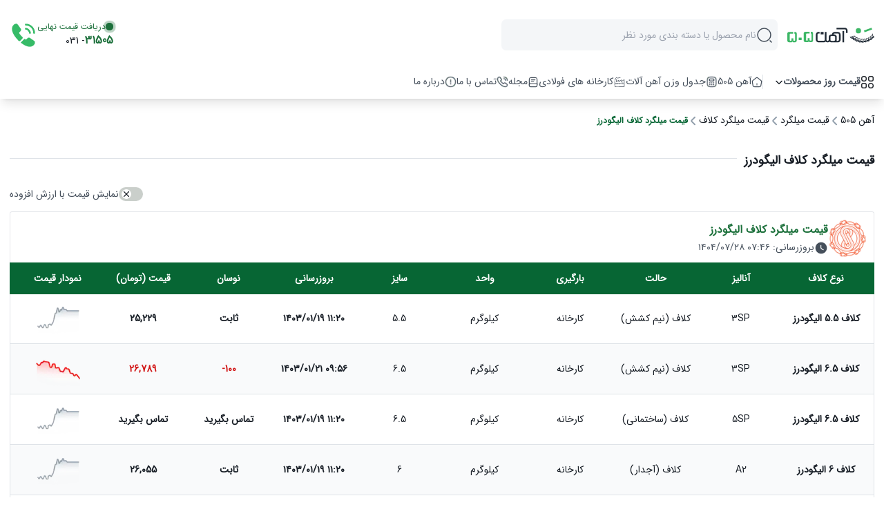

--- FILE ---
content_type: text/html; charset=utf-8
request_url: https://ahan505.com/category/rebar/coiled-rebar/aligoodarz-coiled-rebar
body_size: 112340
content:
<!DOCTYPE html><html lang="fa" dir="rtl"><head><title>میلگرد کلاف الیگودرز</title><meta charSet="UTF-8"/><meta name="theme-color" content="#1c703b"/><meta name="twitter:title" content="میلگرد کلاف الیگودرز"/><meta name="twitter:image" content="https://ahan505.com/uploads/aligoodarz-logo-1656226826859.png"/><meta name="twitter:description" content="قیمت میلگرد کلاف الیگودرز به صورت لحظه ای در سایت آهن ملل بروز رسانی می شود. همچنین جهت خرید از آهن ملل به صورت آنلاین امکانپذیر است."/><meta name="twitter:card" content="summary"/><meta name="twitter:site" content="@id_twitter"/><meta property="og:type" content="website"/><meta property="og:url" content="https://ahan505.com/category/rebar/coiled-rebar/aligoodarz-coiled-rebar"/><meta property="og:title" content="میلگرد کلاف الیگودرز"/><meta property="og:image" content="https://ahan505.com/uploads/aligoodarz-logo-1656226826859.png"/><meta property="og:description" content="قیمت میلگرد کلاف الیگودرز به صورت لحظه ای در سایت آهن ملل بروز رسانی می شود. همچنین جهت خرید از آهن ملل به صورت آنلاین امکانپذیر است."/><meta property="og:site_name" content="آهن 505 "/><meta property="og:locale" content="fa-IR"/><meta name="viewport" content="width=device-width,initial-scale=1,maximum-scale=1"/><meta name="description" content="قیمت میلگرد کلاف الیگودرز به صورت لحظه ای در سایت آهن ملل بروز رسانی می شود. همچنین جهت خرید از آهن ملل به صورت آنلاین امکانپذیر است."/><script type="application/ld+json">{"@context":"https://schema.org","@type":"WebPage","name":"قیمت میلگرد کلاف الیگودرز","description":"قیمت میلگرد کلاف الیگودرز به صورت لحظه ای در سایت آهن ملل بروز رسانی می شود. همچنین جهت خرید از آهن ملل به صورت آنلاین امکانپذیر است."}</script><script type="application/ld+json">{"@context":"https://schema.org","@type":"BreadcrumbList","itemListElement":[{"@type":"ListItem","position":1,"name":"آهن 505","item":"https://ahan505.com/"},{"@type":"ListItem","position":2,"name":"قیمت میلگرد","item":"https://ahan505.com/category/rebar"},{"@type":"ListItem","position":3,"name":"قیمت میلگرد کلاف","item":"https://ahan505.com/category/rebar/coiled-rebar"},{"@type":"ListItem","position":4,"name":"قیمت میلگرد کلاف الیگودرز","item":"https://ahan505.com/category/rebar/coiled-rebar/aligoodarz-coiled-rebar"}]}</script><meta name="robots" content="index, follow"/><link rel="canonical" href="https://ahan505.com/category/rebar/coiled-rebar/aligoodarz-coiled-rebar"/><link rel="icon" type="image/png" sizes="32x32" href="/favicon-32x32.png"/><link rel="icon" type="image/png" sizes="16x16" href="/favicon-16x16.png"/><link rel="icon" href="./favicon.ico"/><script>
              (function(w,d,s,l,i){
                w[l]=w[l]||[];
                w[l].push({'gtm.start': new Date().getTime(),event:'gtm.js'});
                var f=d.getElementsByTagName(s)[0],
                j=d.createElement(s),dl=l!='dataLayer'?'&l='+l:'';
                j.async=true;
                j.src='https://www.googletagmanager.com/gtm.js?id='+i+dl;
                f.parentNode.insertBefore(j,f);
              })(window,document,'script','dataLayer','GTM-MC7W65ZD');
            </script><meta name="next-head-count" content="25"/><link data-next-font="" rel="preconnect" href="/" crossorigin="anonymous"/><link rel="preload" href="/_next/static/css/fc0fdd4e51f5f781.css" as="style"/><link rel="stylesheet" href="/_next/static/css/fc0fdd4e51f5f781.css" data-n-g=""/><link rel="preload" href="/_next/static/css/b9b07d7c9a83825f.css" as="style"/><link rel="stylesheet" href="/_next/static/css/b9b07d7c9a83825f.css" data-n-p=""/><noscript data-n-css=""></noscript><script defer="" nomodule="" src="/_next/static/chunks/polyfills-78c92fac7aa8fdd8.js"></script><script data-partytown-config="">
            partytown = {
              lib: "/_next/static/~partytown/"
            };
          </script><script data-partytown="">!(function(w,p,f,c){if(!window.crossOriginIsolated && !navigator.serviceWorker) return;c=w[p]=w[p]||{};c[f]=(c[f]||[])})(window,'partytown','forward');/* Partytown 0.8.1 - MIT builder.io */
!function(t,e,n,i,o,r,a,s,d,c,l,p){function u(){p||(p=1,"/"==(a=(r.lib||"/~partytown/")+(r.debug?"debug/":""))[0]&&(d=e.querySelectorAll('script[type="text/partytown"]'),i!=t?i.dispatchEvent(new CustomEvent("pt1",{detail:t})):(s=setTimeout(f,1e4),e.addEventListener("pt0",w),o?h(1):n.serviceWorker?n.serviceWorker.register(a+(r.swPath||"partytown-sw.js"),{scope:a}).then((function(t){t.active?h():t.installing&&t.installing.addEventListener("statechange",(function(t){"activated"==t.target.state&&h()}))}),console.error):f())))}function h(t){c=e.createElement(t?"script":"iframe"),t||(c.style.display="block",c.style.width="0",c.style.height="0",c.style.border="0",c.style.visibility="hidden",c.setAttribute("aria-hidden",!0)),c.src=a+"partytown-"+(t?"atomics.js?v=0.8.1":"sandbox-sw.html?"+Date.now()),e.querySelector(r.sandboxParent||"body").appendChild(c)}function f(n,o){for(w(),i==t&&(r.forward||[]).map((function(e){delete t[e.split(".")[0]]})),n=0;n<d.length;n++)(o=e.createElement("script")).innerHTML=d[n].innerHTML,o.nonce=r.nonce,e.head.appendChild(o);c&&c.parentNode.removeChild(c)}function w(){clearTimeout(s)}r=t.partytown||{},i==t&&(r.forward||[]).map((function(e){l=t,e.split(".").map((function(e,n,i){l=l[i[n]]=n+1<i.length?"push"==i[n+1]?[]:l[i[n]]||{}:function(){(t._ptf=t._ptf||[]).push(i,arguments)}}))})),"complete"==e.readyState?u():(t.addEventListener("DOMContentLoaded",u),t.addEventListener("load",u))}(window,document,navigator,top,window.crossOriginIsolated);</script><script defer="" src="/_next/static/chunks/7276.76060ec3978a10c1.js"></script><script src="/_next/static/chunks/webpack-5134395486e930e2.js" defer=""></script><script src="/_next/static/chunks/framework-d51ece3d757c7ed2.js" defer=""></script><script src="/_next/static/chunks/main-4000a822edabee40.js" defer=""></script><script src="/_next/static/chunks/pages/_app-07ebdf05fa08486d.js" defer=""></script><script src="/_next/static/chunks/ee8b1517-6a78225acfb7a965.js" defer=""></script><script src="/_next/static/chunks/5675-1520c361bec98754.js" defer=""></script><script src="/_next/static/chunks/1664-8b888e476241376e.js" defer=""></script><script src="/_next/static/chunks/5121-c8ca38df9e81faab.js" defer=""></script><script src="/_next/static/chunks/3776-525fd61966794349.js" defer=""></script><script src="/_next/static/chunks/1666-4e06dc67d4e495c5.js" defer=""></script><script src="/_next/static/chunks/2951-a52f3be0a0452e15.js" defer=""></script><script src="/_next/static/chunks/8668-4c1ce00625009d33.js" defer=""></script><script src="/_next/static/chunks/7162-0a3770bedd9fcdad.js" defer=""></script><script src="/_next/static/chunks/3353-8960f3dddc7ae054.js" defer=""></script><script src="/_next/static/chunks/7705-44924851ce6b96ba.js" defer=""></script><script src="/_next/static/chunks/pages/category/%5Bcategory%5D/%5BsubCategory%5D/%5BproductName%5D-db1c8a2a798fe882.js" defer=""></script><script src="/_next/static/LGuSQBmPdXg6mKNsEbrlA/_buildManifest.js" defer=""></script><script src="/_next/static/LGuSQBmPdXg6mKNsEbrlA/_ssgManifest.js" defer=""></script></head><body><noscript><iframe src="https://www.googletagmanager.com/ns.html?id=GTM-MC7W65ZD" height="0" width="0" style="display:none;visibility:hidden"></iframe></noscript><div id="__next"><style>
    #nprogress {
      pointer-events: none;
    }
    #nprogress .bar {
      background: #1c703b;
      position: fixed;
      z-index: 9999;
      top: 0;
      left: 0;
      width: 100%;
      height: 3px;
    }
    #nprogress .peg {
      display: block;
      position: absolute;
      right: 0px;
      width: 100px;
      height: 100%;
      box-shadow: 0 0 10px #1c703b, 0 0 5px #1c703b;
      opacity: 1;
      -webkit-transform: rotate(3deg) translate(0px, -4px);
      -ms-transform: rotate(3deg) translate(0px, -4px);
      transform: rotate(3deg) translate(0px, -4px);
    }
    #nprogress .spinner {
      display: block;
      position: fixed;
      z-index: 1031;
      top: 15px;
      right: 15px;
    }
    #nprogress .spinner-icon {
      width: 18px;
      height: 18px;
      box-sizing: border-box;
      border: solid 2px transparent;
      border-top-color: #1c703b;
      border-left-color: #1c703b;
      border-radius: 50%;
      -webkit-animation: nprogresss-spinner 400ms linear infinite;
      animation: nprogress-spinner 400ms linear infinite;
    }
    .nprogress-custom-parent {
      overflow: hidden;
      position: relative;
    }
    .nprogress-custom-parent #nprogress .spinner,
    .nprogress-custom-parent #nprogress .bar {
      position: absolute;
    }
    @-webkit-keyframes nprogress-spinner {
      0% {
        -webkit-transform: rotate(0deg);
      }
      100% {
        -webkit-transform: rotate(360deg);
      }
    }
    @keyframes nprogress-spinner {
      0% {
        transform: rotate(0deg);
      }
      100% {
        transform: rotate(360deg);
      }
    }
  </style><header class="fixed z-[2000] bg-white w-full"><div class="container mx-auto px-4 overflow-x-auto flex items-center justify-between h-[calc(66px+2rem)] pb-3 pt-5 border-b md:border-0 border-customGray"><div class="flex items-center"><a href="/"><div class="w-40 md:w-36 h-12 relative"><img alt="ahan505" loading="eager" decoding="async" data-nimg="fill" style="position:absolute;height:100%;width:100%;left:0;top:0;right:0;bottom:0;color:transparent" src="/_next/static/media/logo.6d557c4f.svg"/></div></a><div class="container mx-auto px-4 py-3 shadow-lg md:shadow-none hidden md:block"><div class="rounded-lg bg-customGray-150 py-2 px-2 flex items-center gap-2 h-[45px] w-full md:w-[400px]"><div class="cursor-pointer"><svg width="24" height="24" viewBox="0 0 24 24" fill="none" xmlns="http://www.w3.org/2000/svg"><path d="M11.5 21C16.7467 21 21 16.7467 21 11.5C21 6.25329 16.7467 2 11.5 2C6.25329 2 2 6.25329 2 11.5C2 16.7467 6.25329 21 11.5 21Z" stroke="#454F5B" stroke-width="1.5" stroke-linecap="round" stroke-linejoin="round"></path><path d="M22 22L20 20" stroke="#454F5B" stroke-width="1.5" stroke-linecap="round" stroke-linejoin="round"></path></svg></div><input class="h-full w-full bg-customGray-150" placeholder="نام محصول یا دسته بندی مورد نظر"/></div></div></div><div class="flex items-center gap-3"><div class="flex flex-col gap-1 items-baseline"><div class="flex gap-2 items-center text-sm"><div class="relative flex h-3 w-3"><span class="animate-ping absolute inline-flex h-full w-full rounded-full bg-customGreen opacity-75"></span><span class="relative inline-flex rounded-full h-3 w-3 bg-customGreen"></span></div><span class="text-customGreen whitespace-nowrap">دریافت قیمت نهایی</span></div><a id="callBtnTop" href="tel:+983131505"><div class="flex gap-1 justify-center items-center"><span class="font-bold text-customGreen text-lg">31505</span><span>- 031</span></div></a></div><a aria-label="Call +983131505" href="tel:+983131505"><svg width="40" height="40" viewBox="0 0 32 32" fill="none" xmlns="http://www.w3.org/2000/svg"><path d="M23.4934 14.3333C22.9201 14.3333 22.4667 13.8667 22.4667 13.3067C22.4667 12.8133 21.9734 11.7867 21.1467 10.8933C20.3334 10.0267 19.4401 9.52001 18.6934 9.52001C18.1201 9.52001 17.6667 9.05334 17.6667 8.49334C17.6667 7.93334 18.1334 7.46667 18.6934 7.46667C20.0267 7.46667 21.4267 8.18668 22.6534 9.48001C23.8001 10.6933 24.5334 12.2 24.5334 13.2933C24.5334 13.8667 24.0667 14.3333 23.4934 14.3333Z" fill="#36BB67"></path><path d="M28.3066 14.3333C27.7333 14.3333 27.2799 13.8666 27.2799 13.3066C27.2799 8.57329 23.4266 4.73329 18.7066 4.73329C18.1333 4.73329 17.6799 4.26663 17.6799 3.70663C17.6799 3.14663 18.1333 2.66663 18.6933 2.66663C24.5599 2.66663 29.3333 7.43996 29.3333 13.3066C29.3333 13.8666 28.8666 14.3333 28.3066 14.3333Z" fill="#36BB67"></path><path d="M14.7334 19.9333L12.2667 22.4C11.7467 22.92 10.9201 22.92 10.3867 22.4133C10.2401 22.2666 10.0934 22.1333 9.94675 21.9866C8.57341 20.6 7.33342 19.1466 6.22675 17.6266C5.13341 16.1066 4.25341 14.5866 3.61341 13.08C2.98675 11.56 2.66675 10.1066 2.66675 8.71996C2.66675 7.81329 2.82675 6.94663 3.14675 6.14663C3.46675 5.33329 3.97341 4.58663 4.68008 3.91996C5.53341 3.07996 6.46675 2.66663 7.45341 2.66663C7.82675 2.66663 8.20008 2.74663 8.53341 2.90663C8.88008 3.06663 9.18675 3.30663 9.42675 3.65329L12.5201 8.01329C12.7601 8.34663 12.9334 8.65329 13.0534 8.94663C13.1734 9.22663 13.2401 9.50663 13.2401 9.75996C13.2401 10.08 13.1467 10.4 12.9601 10.7066C12.7867 11.0133 12.5334 11.3333 12.2134 11.6533L11.2001 12.7066C11.0534 12.8533 10.9867 13.0266 10.9867 13.24C10.9867 13.3466 11.0001 13.44 11.0267 13.5466C11.0667 13.6533 11.1067 13.7333 11.1334 13.8133C11.3734 14.2533 11.7867 14.8266 12.3734 15.52C12.9734 16.2133 13.6134 16.92 14.3067 17.6266C14.4401 17.76 14.5867 17.8933 14.7201 18.0266C15.2534 18.5466 15.2667 19.4 14.7334 19.9333Z" fill="#36BB67"></path><path d="M29.2934 24.44C29.2934 24.8133 29.2267 25.2 29.0934 25.5733C29.0534 25.68 29.0134 25.7866 28.96 25.8933C28.7334 26.3733 28.4401 26.8266 28.0534 27.2533C27.4001 27.9733 26.68 28.4933 25.8667 28.8266C25.8534 28.8266 25.84 28.84 25.8267 28.84C25.04 29.16 24.1867 29.3333 23.2667 29.3333C21.9067 29.3333 20.4534 29.0133 18.92 28.36C17.3867 27.7066 15.8534 26.8266 14.3334 25.72C13.8134 25.3333 13.2934 24.9466 12.8 24.5333L17.16 20.1733C17.5334 20.4533 17.8667 20.6666 18.1467 20.8133C18.2134 20.84 18.2934 20.88 18.3867 20.92C18.4934 20.96 18.6 20.9733 18.72 20.9733C18.9467 20.9733 19.12 20.8933 19.2667 20.7466L20.28 19.7466C20.6134 19.4133 20.9334 19.16 21.24 19C21.5467 18.8133 21.8534 18.72 22.1867 18.72C22.44 18.72 22.7067 18.7733 23 18.8933C23.2934 19.0133 23.6 19.1866 23.9334 19.4133L28.3467 22.5466C28.6934 22.7866 28.9334 23.0666 29.08 23.4C29.2134 23.7333 29.2934 24.0666 29.2934 24.44Z" fill="#36BB67"></path></svg></a></div></div><div class="container mx-auto px-4 py-3 shadow-lg md:shadow-none block md:hidden"><div class="rounded-lg bg-customGray-150 py-2 px-2 flex items-center gap-2 h-[45px] w-full md:w-[400px]"><div class="cursor-pointer"><svg width="24" height="24" viewBox="0 0 24 24" fill="none" xmlns="http://www.w3.org/2000/svg"><path d="M11.5 21C16.7467 21 21 16.7467 21 11.5C21 6.25329 16.7467 2 11.5 2C6.25329 2 2 6.25329 2 11.5C2 16.7467 6.25329 21 11.5 21Z" stroke="#454F5B" stroke-width="1.5" stroke-linecap="round" stroke-linejoin="round"></path><path d="M22 22L20 20" stroke="#454F5B" stroke-width="1.5" stroke-linecap="round" stroke-linejoin="round"></path></svg></div><input class="h-full w-full bg-customGray-150" placeholder="نام محصول یا دسته بندی مورد نظر"/></div></div><div class="fixed bottom-0 w-full h-[72px] z-50 bg-white block md:hidden"><div class="h-[72px] flex justify-between items-center relative z-50 gap-2"><div class="flex justify-around items-center w-full"><div class="flex flex-col items-center justify-center gap-1 text-customGreen font-medium"><svg width="25" height="24" viewBox="0 0 25 24" fill="none" xmlns="http://www.w3.org/2000/svg"><path d="M20.93 8.00999L14.38 2.76999C13.1 1.74999 11.1 1.73999 9.83 2.75999L3.28 8.00999C2.34 8.75999 1.77 10.26 1.97 11.44L3.23 18.98C3.52 20.67 5.09 22 6.8 22H17.4C19.09 22 20.69 20.64 20.98 18.97L22.24 11.43C22.42 10.26 21.85 8.75999 20.93 8.00999ZM12.85 18C12.85 18.41 12.51 18.75 12.1 18.75C11.69 18.75 11.35 18.41 11.35 18V15C11.35 14.59 11.69 14.25 12.1 14.25C12.51 14.25 12.85 14.59 12.85 15V18Z" fill="#36BB67"></path></svg><a href="/">خانه</a></div><div class="flex flex-col items-center justify-center gap-1 text-customGreen font-medium"><svg width="25" height="24" viewBox="0 0 25 24" fill="none" xmlns="http://www.w3.org/2000/svg"><path d="M18.97 2H17.07C14.89 2 13.74 3.15 13.74 5.33V7.23C13.74 9.41 14.89 10.56 17.07 10.56H18.97C21.15 10.56 22.3 9.41 22.3 7.23V5.33C22.3 3.15 21.15 2 18.97 2Z" fill="#36BB67"></path><path d="M7.54001 13.43H5.64001C3.45001 13.43 2.30001 14.58 2.30001 16.76V18.66C2.30001 20.85 3.45001 22 5.63001 22H7.53001C9.71001 22 10.86 20.85 10.86 18.67V16.77C10.87 14.58 9.72001 13.43 7.54001 13.43Z" fill="#36BB67"></path><path d="M6.59001 10.58C8.95931 10.58 10.88 8.6593 10.88 6.29C10.88 3.9207 8.95931 2 6.59001 2C4.22071 2 2.30001 3.9207 2.30001 6.29C2.30001 8.6593 4.22071 10.58 6.59001 10.58Z" fill="#36BB67"></path><path d="M18.01 22C20.3793 22 22.3 20.0793 22.3 17.71C22.3 15.3407 20.3793 13.42 18.01 13.42C15.6407 13.42 13.72 15.3407 13.72 17.71C13.72 20.0793 15.6407 22 18.01 22Z" fill="#36BB67"></path></svg><span>دسته بندی ها</span></div></div><a id="callBtnDown" aria-label="Call 980-313-1505" class="w-fit animate-bounce pt-4" href="tel:+983131505"><div class="w-[40px] h-[40px] rotate-45 rounded-lg bg-customGreen mx-auto flex items-center justify-center"><div class="-rotate-45"><svg width="24" height="24" viewBox="0 0 32 32" fill="none" xmlns="http://www.w3.org/2000/svg"><path d="M23.4934 14.3333C22.9201 14.3333 22.4667 13.8667 22.4667 13.3067C22.4667 12.8133 21.9734 11.7867 21.1467 10.8933C20.3334 10.0267 19.4401 9.52001 18.6934 9.52001C18.1201 9.52001 17.6667 9.05334 17.6667 8.49334C17.6667 7.93334 18.1334 7.46667 18.6934 7.46667C20.0267 7.46667 21.4267 8.18668 22.6534 9.48001C23.8001 10.6933 24.5334 12.2 24.5334 13.2933C24.5334 13.8667 24.0667 14.3333 23.4934 14.3333Z" fill="white"></path><path d="M28.3066 14.3333C27.7333 14.3333 27.2799 13.8666 27.2799 13.3066C27.2799 8.57329 23.4266 4.73329 18.7066 4.73329C18.1333 4.73329 17.6799 4.26663 17.6799 3.70663C17.6799 3.14663 18.1333 2.66663 18.6933 2.66663C24.5599 2.66663 29.3333 7.43996 29.3333 13.3066C29.3333 13.8666 28.8666 14.3333 28.3066 14.3333Z" fill="white"></path><path d="M14.7334 19.9333L12.2667 22.4C11.7467 22.92 10.9201 22.92 10.3867 22.4133C10.2401 22.2666 10.0934 22.1333 9.94675 21.9866C8.57341 20.6 7.33342 19.1466 6.22675 17.6266C5.13341 16.1066 4.25341 14.5866 3.61341 13.08C2.98675 11.56 2.66675 10.1066 2.66675 8.71996C2.66675 7.81329 2.82675 6.94663 3.14675 6.14663C3.46675 5.33329 3.97341 4.58663 4.68008 3.91996C5.53341 3.07996 6.46675 2.66663 7.45341 2.66663C7.82675 2.66663 8.20008 2.74663 8.53341 2.90663C8.88008 3.06663 9.18675 3.30663 9.42675 3.65329L12.5201 8.01329C12.7601 8.34663 12.9334 8.65329 13.0534 8.94663C13.1734 9.22663 13.2401 9.50663 13.2401 9.75996C13.2401 10.08 13.1467 10.4 12.9601 10.7066C12.7867 11.0133 12.5334 11.3333 12.2134 11.6533L11.2001 12.7066C11.0534 12.8533 10.9867 13.0266 10.9867 13.24C10.9867 13.3466 11.0001 13.44 11.0267 13.5466C11.0667 13.6533 11.1067 13.7333 11.1334 13.8133C11.3734 14.2533 11.7867 14.8266 12.3734 15.52C12.9734 16.2133 13.6134 16.92 14.3067 17.6266C14.4401 17.76 14.5867 17.8933 14.7201 18.0266C15.2534 18.5466 15.2667 19.4 14.7334 19.9333Z" fill="white"></path><path d="M29.2934 24.44C29.2934 24.8133 29.2267 25.2 29.0934 25.5733C29.0534 25.68 29.0134 25.7866 28.96 25.8933C28.7334 26.3733 28.4401 26.8266 28.0534 27.2533C27.4001 27.9733 26.68 28.4933 25.8667 28.8266C25.8534 28.8266 25.84 28.84 25.8267 28.84C25.04 29.16 24.1867 29.3333 23.2667 29.3333C21.9067 29.3333 20.4534 29.0133 18.92 28.36C17.3867 27.7066 15.8534 26.8266 14.3334 25.72C13.8134 25.3333 13.2934 24.9466 12.8 24.5333L17.16 20.1733C17.5334 20.4533 17.8667 20.6666 18.1467 20.8133C18.2134 20.84 18.2934 20.88 18.3867 20.92C18.4934 20.96 18.6 20.9733 18.72 20.9733C18.9467 20.9733 19.12 20.8933 19.2667 20.7466L20.28 19.7466C20.6134 19.4133 20.9334 19.16 21.24 19C21.5467 18.8133 21.8534 18.72 22.1867 18.72C22.44 18.72 22.7067 18.7733 23 18.8933C23.2934 19.0133 23.6 19.1866 23.9334 19.4133L28.3467 22.5466C28.6934 22.7866 28.9334 23.0666 29.08 23.4C29.2134 23.7333 29.2934 24.0666 29.2934 24.44Z" fill="white"></path></svg></div></div></a><div class="flex justify-around items-center w-full"><div class="flex flex-col items-center justify-center gap-1 text-customGreen font-medium"><svg width="25" height="24" viewBox="0 0 25 24" fill="none" xmlns="http://www.w3.org/2000/svg"><path d="M21.2 16V18.5C21.2 20.43 19.63 22 17.7 22H7.7C5.77 22 4.2 20.43 4.2 18.5V17.85C4.2 16.28 5.48 15 7.05 15H20.2C20.75 15 21.2 15.45 21.2 16Z" fill="#36BB67"></path><path d="M16.2 2H9.2C5.2 2 4.2 3 4.2 7V14.58C4.96 13.91 5.96 13.5 7.05 13.5H20.2C20.75 13.5 21.2 13.05 21.2 12.5V7C21.2 3 20.2 2 16.2 2ZM13.7 10.75H8.7C8.29 10.75 7.95 10.41 7.95 10C7.95 9.59 8.29 9.25 8.7 9.25H13.7C14.11 9.25 14.45 9.59 14.45 10C14.45 10.41 14.11 10.75 13.7 10.75ZM16.7 7.25H8.7C8.29 7.25 7.95 6.91 7.95 6.5C7.95 6.09 8.29 5.75 8.7 5.75H16.7C17.11 5.75 17.45 6.09 17.45 6.5C17.45 6.91 17.11 7.25 16.7 7.25Z" fill="#36BB67"></path></svg><a href="/mag">مجله</a></div><div class="flex flex-col items-center justify-center gap-1 text-customGreen font-medium"><svg width="28px" height="28px" viewBox="-2.4 -2.4 28.80 28.80" fill="none" xmlns="http://www.w3.org/2000/svg" stroke="#000000" stroke-width="0.00024000000000000003" transform="matrix(1, 0, 0, 1, 0, 0)rotate(0)"><g id="SVGRepo_bgCarrier" stroke-width="0"></g><g id="SVGRepo_tracerCarrier" stroke-linecap="round" stroke-linejoin="round" stroke="#CCCCCC" stroke-width="0.144"></g><g id="SVGRepo_iconCarrier"> <path opacity="1.0" d="M12 23C18.0751 23 23 18.0751 23 12C23 5.92487 18.0751 1 12 1C5.92487 1 1 5.92487 1 12C1 13.7596 1.41318 15.4228 2.14781 16.8977C2.34303 17.2897 2.40801 17.7377 2.29483 18.1607L1.63966 20.6093C1.35525 21.6723 2.32772 22.6447 3.39068 22.3603L5.83932 21.7052C6.26233 21.592 6.71033 21.657 7.10228 21.8522C8.5772 22.5868 10.2404 23 12 23Z" fill="#36bb67"></path> <path d="M10.9 12.0004C10.9 12.6079 11.3925 13.1004 12 13.1004C12.6075 13.1004 13.1 12.6079 13.1 12.0004C13.1 11.3929 12.6075 10.9004 12 10.9004C11.3925 10.9004 10.9 11.3929 10.9 12.0004Z" fill="#ffffff"></path> <path d="M6.5 12.0004C6.5 12.6079 6.99249 13.1004 7.6 13.1004C8.20751 13.1004 8.7 12.6079 8.7 12.0004C8.7 11.3929 8.20751 10.9004 7.6 10.9004C6.99249 10.9004 6.5 11.3929 6.5 12.0004Z" fill="#ffffff"></path> <path d="M15.3 12.0004C15.3 12.6079 15.7925 13.1004 16.4 13.1004C17.0075 13.1004 17.5 12.6079 17.5 12.0004C17.5 11.3929 17.0075 10.9004 16.4 10.9004C15.7925 10.9004 15.3 11.3929 15.3 12.0004Z" fill="#ffffff"></path> </g></svg><div>گفتگو</div></div></div></div></div><div class="transition-all opacity-0 z-[-1]"><div class="absolute top-4 left-4 z-[51] bg-white flex items-center justify-center h-[35px] w-[35px] rounded-full border border-customGray-100">x</div><div class="h-0 min-w-[0px] max-w-[0px] opacity-0 z-[-1] hidden"><div id="accrodion" class="bg-white rounded-2xl  px-3"><div><div class="flex p-3 cursor-pointer justify-between items-center"><h3 class="font-bold hover:text-customGreen"><div class="flex gap-1 items-center"><img alt="میلگرد" loading="lazy" width="24" height="24" decoding="async" data-nimg="1" style="color:transparent;background-size:cover;background-position:50% 50%;background-repeat:no-repeat;background-image:url(&quot;data:image/svg+xml;charset=utf-8,%3Csvg xmlns=&#x27;http://www.w3.org/2000/svg&#x27; viewBox=&#x27;0 0 320 320&#x27;%3E%3Cfilter id=&#x27;b&#x27; color-interpolation-filters=&#x27;sRGB&#x27;%3E%3CfeGaussianBlur stdDeviation=&#x27;20&#x27;/%3E%3CfeColorMatrix values=&#x27;1 0 0 0 0 0 1 0 0 0 0 0 1 0 0 0 0 0 100 -1&#x27; result=&#x27;s&#x27;/%3E%3CfeFlood x=&#x27;0&#x27; y=&#x27;0&#x27; width=&#x27;100%25&#x27; height=&#x27;100%25&#x27;/%3E%3CfeComposite operator=&#x27;out&#x27; in=&#x27;s&#x27;/%3E%3CfeComposite in2=&#x27;SourceGraphic&#x27;/%3E%3CfeGaussianBlur stdDeviation=&#x27;20&#x27;/%3E%3C/filter%3E%3Cimage width=&#x27;100%25&#x27; height=&#x27;100%25&#x27; x=&#x27;0&#x27; y=&#x27;0&#x27; preserveAspectRatio=&#x27;none&#x27; style=&#x27;filter: url(%23b);&#x27; href=&#x27;[data-uri]&#x27;/%3E%3C/svg%3E&quot;)" srcSet="/_next/image?url=%2F_next%2Fstatic%2Fmedia%2FmilgerdIcon.8b7f8de7.png&amp;w=32&amp;q=75 1x, /_next/image?url=%2F_next%2Fstatic%2Fmedia%2FmilgerdIcon.8b7f8de7.png&amp;w=48&amp;q=75 2x" src="/_next/image?url=%2F_next%2Fstatic%2Fmedia%2FmilgerdIcon.8b7f8de7.png&amp;w=48&amp;q=75"/><span>میلگرد</span></div></h3><div class=""><svg width="12" height="12" viewBox="0 0 12 12" fill="none" xmlns="http://www.w3.org/2000/svg"><path d="M9.95998 4.47501L6.69998 7.73501C6.31498 8.12001 5.68498 8.12001 5.29998 7.73501L2.03998 4.47501" stroke="#161C24" stroke-width="1.5" stroke-miterlimit="10" stroke-linecap="round" stroke-linejoin="round"></path></svg></div></div><div class="h-0 overflow-hidden opacity-0 pb-0 transition-all ease-linear px-3 text-customGray-200"><div class="bg-customGray-150 rounded px-5 py-3 flex flex-col gap-2"><a href="/category/rebar">قیمت انواع میلگرد</a><a href="/category/rebar/plain-rebar">قیمت میلگرد ساده</a><a href="/category/rebar/coiled-rebar">قیمت میلگرد کلاف</a><a href="/category/rebar/stirrup-rebar">قیمت میلگرد خاموت</a><a href="/category/rebar/trans-rebar">قیمت میلگرد ترانس</a><a href="/category/rebar/alloy-rebar">قیمت میلگرد آلیاژی</a><a href="/category/rebar/ladder-rebar">قیمت میلگرد بستر</a></div></div></div><div><div class="flex p-3 cursor-pointer justify-between items-center"><h3 class="font-bold hover:text-customGreen"><div class="flex gap-1 items-center"><img alt="ورق" loading="lazy" width="24" height="24" decoding="async" data-nimg="1" style="color:transparent;background-size:cover;background-position:50% 50%;background-repeat:no-repeat;background-image:url(&quot;data:image/svg+xml;charset=utf-8,%3Csvg xmlns=&#x27;http://www.w3.org/2000/svg&#x27; viewBox=&#x27;0 0 320 320&#x27;%3E%3Cfilter id=&#x27;b&#x27; color-interpolation-filters=&#x27;sRGB&#x27;%3E%3CfeGaussianBlur stdDeviation=&#x27;20&#x27;/%3E%3CfeColorMatrix values=&#x27;1 0 0 0 0 0 1 0 0 0 0 0 1 0 0 0 0 0 100 -1&#x27; result=&#x27;s&#x27;/%3E%3CfeFlood x=&#x27;0&#x27; y=&#x27;0&#x27; width=&#x27;100%25&#x27; height=&#x27;100%25&#x27;/%3E%3CfeComposite operator=&#x27;out&#x27; in=&#x27;s&#x27;/%3E%3CfeComposite in2=&#x27;SourceGraphic&#x27;/%3E%3CfeGaussianBlur stdDeviation=&#x27;20&#x27;/%3E%3C/filter%3E%3Cimage width=&#x27;100%25&#x27; height=&#x27;100%25&#x27; x=&#x27;0&#x27; y=&#x27;0&#x27; preserveAspectRatio=&#x27;none&#x27; style=&#x27;filter: url(%23b);&#x27; href=&#x27;[data-uri]&#x27;/%3E%3C/svg%3E&quot;)" srcSet="/_next/image?url=%2F_next%2Fstatic%2Fmedia%2FpipeIcon.a4a86a6f.png&amp;w=32&amp;q=75 1x, /_next/image?url=%2F_next%2Fstatic%2Fmedia%2FpipeIcon.a4a86a6f.png&amp;w=48&amp;q=75 2x" src="/_next/image?url=%2F_next%2Fstatic%2Fmedia%2FpipeIcon.a4a86a6f.png&amp;w=48&amp;q=75"/><span>ورق</span></div></h3><div class=""><svg width="12" height="12" viewBox="0 0 12 12" fill="none" xmlns="http://www.w3.org/2000/svg"><path d="M9.95998 4.47501L6.69998 7.73501C6.31498 8.12001 5.68498 8.12001 5.29998 7.73501L2.03998 4.47501" stroke="#161C24" stroke-width="1.5" stroke-miterlimit="10" stroke-linecap="round" stroke-linejoin="round"></path></svg></div></div><div class="h-0 overflow-hidden opacity-0 pb-0 transition-all ease-linear px-3 text-customGray-200"><div class="bg-customGray-150 rounded px-5 py-3 flex flex-col gap-2"><a href="/category/steel-sheet/steel-black-sheet">قیمت ورق سیاه</a><a href="/category/steel-sheet/galvanized-sheet">قیمت ورق گالوانیزه</a><a href="/category/steel-sheet/steel-color-coated-sheet">قیمت ورق رنگی</a><a href="/category/steel-sheet/steel-oil-sheet">قیمت ورق روغنی</a><a href="/category/steel-sheet/acid-wash-steel-sheet">قیمت ورق اسیدشویی</a><a href="/category/steel-sheet/steel-deck-sheet">قیمت ورق عرشه فولادی</a><a href="/category/steel-sheet/steel-corrugated-sheet">قیمت ورق آجدار</a><a href="/category/steel-sheet/aluminum-sheet">قیمت ورق آلومینیوم</a><a href="/category/steel-sheet/stainless-steel-sheet">قیمت ورق استیل</a><a href="/category/steel-sheet/st52-sheet">قیمت ورق ST-52</a></div></div></div><div><div class="flex p-3 cursor-pointer justify-between items-center"><h3 class="font-bold hover:text-customGreen"><div class="flex gap-1 items-center"><img alt="تیرآهن" loading="lazy" width="24" height="24" decoding="async" data-nimg="1" style="color:transparent;background-size:cover;background-position:50% 50%;background-repeat:no-repeat;background-image:url(&quot;data:image/svg+xml;charset=utf-8,%3Csvg xmlns=&#x27;http://www.w3.org/2000/svg&#x27; viewBox=&#x27;0 0 320 320&#x27;%3E%3Cfilter id=&#x27;b&#x27; color-interpolation-filters=&#x27;sRGB&#x27;%3E%3CfeGaussianBlur stdDeviation=&#x27;20&#x27;/%3E%3CfeColorMatrix values=&#x27;1 0 0 0 0 0 1 0 0 0 0 0 1 0 0 0 0 0 100 -1&#x27; result=&#x27;s&#x27;/%3E%3CfeFlood x=&#x27;0&#x27; y=&#x27;0&#x27; width=&#x27;100%25&#x27; height=&#x27;100%25&#x27;/%3E%3CfeComposite operator=&#x27;out&#x27; in=&#x27;s&#x27;/%3E%3CfeComposite in2=&#x27;SourceGraphic&#x27;/%3E%3CfeGaussianBlur stdDeviation=&#x27;20&#x27;/%3E%3C/filter%3E%3Cimage width=&#x27;100%25&#x27; height=&#x27;100%25&#x27; x=&#x27;0&#x27; y=&#x27;0&#x27; preserveAspectRatio=&#x27;none&#x27; style=&#x27;filter: url(%23b);&#x27; href=&#x27;[data-uri]&#x27;/%3E%3C/svg%3E&quot;)" srcSet="/_next/image?url=%2F_next%2Fstatic%2Fmedia%2FtirahanIcon.1ac865e7.png&amp;w=32&amp;q=75 1x, /_next/image?url=%2F_next%2Fstatic%2Fmedia%2FtirahanIcon.1ac865e7.png&amp;w=48&amp;q=75 2x" src="/_next/image?url=%2F_next%2Fstatic%2Fmedia%2FtirahanIcon.1ac865e7.png&amp;w=48&amp;q=75"/><span>تیرآهن</span></div></h3><div class=""><svg width="12" height="12" viewBox="0 0 12 12" fill="none" xmlns="http://www.w3.org/2000/svg"><path d="M9.95998 4.47501L6.69998 7.73501C6.31498 8.12001 5.68498 8.12001 5.29998 7.73501L2.03998 4.47501" stroke="#161C24" stroke-width="1.5" stroke-miterlimit="10" stroke-linecap="round" stroke-linejoin="round"></path></svg></div></div><div class="h-0 overflow-hidden opacity-0 pb-0 transition-all ease-linear px-3 text-customGray-200"><div class="bg-customGray-150 rounded px-5 py-3 flex flex-col gap-2"><a href="/category/beam">قیمت انواع تیرآهن</a><a href="/category/beam/h-beam">قیمت تیرآهن هاش</a><a href="/category/beam/honeycomb-beam">قیمت تیرآهن لانه زنبوری</a><a href="/category/beam/ipe-beam">قیمت تیرآهن IPE</a><a href="/category/beam/i7-beam">قیمت تیرآهن i7</a></div></div></div><div><div class="flex p-3 cursor-pointer justify-between items-center"><h3 class="font-bold hover:text-customGreen"><div class="flex gap-1 items-center"><img alt="لوله" loading="lazy" width="24" height="24" decoding="async" data-nimg="1" style="color:transparent;background-size:cover;background-position:50% 50%;background-repeat:no-repeat;background-image:url(&quot;data:image/svg+xml;charset=utf-8,%3Csvg xmlns=&#x27;http://www.w3.org/2000/svg&#x27; viewBox=&#x27;0 0 320 280&#x27;%3E%3Cfilter id=&#x27;b&#x27; color-interpolation-filters=&#x27;sRGB&#x27;%3E%3CfeGaussianBlur stdDeviation=&#x27;20&#x27;/%3E%3CfeColorMatrix values=&#x27;1 0 0 0 0 0 1 0 0 0 0 0 1 0 0 0 0 0 100 -1&#x27; result=&#x27;s&#x27;/%3E%3CfeFlood x=&#x27;0&#x27; y=&#x27;0&#x27; width=&#x27;100%25&#x27; height=&#x27;100%25&#x27;/%3E%3CfeComposite operator=&#x27;out&#x27; in=&#x27;s&#x27;/%3E%3CfeComposite in2=&#x27;SourceGraphic&#x27;/%3E%3CfeGaussianBlur stdDeviation=&#x27;20&#x27;/%3E%3C/filter%3E%3Cimage width=&#x27;100%25&#x27; height=&#x27;100%25&#x27; x=&#x27;0&#x27; y=&#x27;0&#x27; preserveAspectRatio=&#x27;none&#x27; style=&#x27;filter: url(%23b);&#x27; href=&#x27;[data-uri]&#x27;/%3E%3C/svg%3E&quot;)" srcSet="/_next/image?url=%2F_next%2Fstatic%2Fmedia%2FnavdaniIcon.b2122c72.png&amp;w=32&amp;q=75 1x, /_next/image?url=%2F_next%2Fstatic%2Fmedia%2FnavdaniIcon.b2122c72.png&amp;w=48&amp;q=75 2x" src="/_next/image?url=%2F_next%2Fstatic%2Fmedia%2FnavdaniIcon.b2122c72.png&amp;w=48&amp;q=75"/><span>لوله</span></div></h3><div class=""><svg width="12" height="12" viewBox="0 0 12 12" fill="none" xmlns="http://www.w3.org/2000/svg"><path d="M9.95998 4.47501L6.69998 7.73501C6.31498 8.12001 5.68498 8.12001 5.29998 7.73501L2.03998 4.47501" stroke="#161C24" stroke-width="1.5" stroke-miterlimit="10" stroke-linecap="round" stroke-linejoin="round"></path></svg></div></div><div class="h-0 overflow-hidden opacity-0 pb-0 transition-all ease-linear px-3 text-customGray-200"><div class="bg-customGray-150 rounded px-5 py-3 flex flex-col gap-2"><a href="/category/metal-pipe">قیمت انواع لوله</a><a href="/category/metal-pipe/stainless-steel-furniture-pipe">قیمت لوله مبلی</a><a href="/category/metal-pipe/well-casing-pipe">قیمت لوله جدار چاه</a><a href="/category/metal-pipe/manisman-pipe">قیمت لوله مانیسمان</a><a href="/category/metal-pipe/galvanized-pipe">قیمت لوله گالوانیزه</a><a href="/category/metal-pipe/steel-gas-pipe">قیمت لوله گازی</a><a href="/category/metal-pipe/steel-spiral-pipe">قیمت لوله اسپیرال</a><a href="/category/metal-pipe/scaffolding-pipe">قیمت لوله داربستی</a><a href="/category/metal-pipe/industrial-pipe">قیمت لوله صنعتی</a></div></div></div><div><div class="flex p-3 cursor-pointer justify-between items-center"><h3 class="font-bold hover:text-customGreen"><div class="flex gap-1 items-center"><img alt="نبشی، ناودانی و سپری" loading="lazy" width="24" height="24" decoding="async" data-nimg="1" style="color:transparent;background-size:cover;background-position:50% 50%;background-repeat:no-repeat;background-image:url(&quot;data:image/svg+xml;charset=utf-8,%3Csvg xmlns=&#x27;http://www.w3.org/2000/svg&#x27; viewBox=&#x27;0 0 320 280&#x27;%3E%3Cfilter id=&#x27;b&#x27; color-interpolation-filters=&#x27;sRGB&#x27;%3E%3CfeGaussianBlur stdDeviation=&#x27;20&#x27;/%3E%3CfeColorMatrix values=&#x27;1 0 0 0 0 0 1 0 0 0 0 0 1 0 0 0 0 0 100 -1&#x27; result=&#x27;s&#x27;/%3E%3CfeFlood x=&#x27;0&#x27; y=&#x27;0&#x27; width=&#x27;100%25&#x27; height=&#x27;100%25&#x27;/%3E%3CfeComposite operator=&#x27;out&#x27; in=&#x27;s&#x27;/%3E%3CfeComposite in2=&#x27;SourceGraphic&#x27;/%3E%3CfeGaussianBlur stdDeviation=&#x27;20&#x27;/%3E%3C/filter%3E%3Cimage width=&#x27;100%25&#x27; height=&#x27;100%25&#x27; x=&#x27;0&#x27; y=&#x27;0&#x27; preserveAspectRatio=&#x27;none&#x27; style=&#x27;filter: url(%23b);&#x27; href=&#x27;[data-uri]&#x27;/%3E%3C/svg%3E&quot;)" srcSet="/_next/image?url=%2F_next%2Fstatic%2Fmedia%2FsheetIcon.abf1d539.png&amp;w=32&amp;q=75 1x, /_next/image?url=%2F_next%2Fstatic%2Fmedia%2FsheetIcon.abf1d539.png&amp;w=48&amp;q=75 2x" src="/_next/image?url=%2F_next%2Fstatic%2Fmedia%2FsheetIcon.abf1d539.png&amp;w=48&amp;q=75"/><span>نبشی، ناودانی و سپری</span></div></h3><div class=""><svg width="12" height="12" viewBox="0 0 12 12" fill="none" xmlns="http://www.w3.org/2000/svg"><path d="M9.95998 4.47501L6.69998 7.73501C6.31498 8.12001 5.68498 8.12001 5.29998 7.73501L2.03998 4.47501" stroke="#161C24" stroke-width="1.5" stroke-miterlimit="10" stroke-linecap="round" stroke-linejoin="round"></path></svg></div></div><div class="h-0 overflow-hidden opacity-0 pb-0 transition-all ease-linear px-3 text-customGray-200"><div class="bg-customGray-150 rounded px-5 py-3 flex flex-col gap-2"><a href="/category/steel-t-bars-studs-angles/steel-angle">قیمت نبشی</a><a href="/category/steel-t-bars-studs-angles/steel-stud">قیمت ناودانی</a><a href="/category/steel-t-bars-studs-angles/steel-t-bar">قیمت سپری آهنی</a></div></div></div><div><div class="flex p-3 cursor-pointer justify-between items-center"><h3 class="font-bold hover:text-customGreen"><div class="flex gap-1 items-center"><img alt="قوطی آهن و پروفیل" loading="lazy" width="24" height="24" decoding="async" data-nimg="1" style="color:transparent;background-size:cover;background-position:50% 50%;background-repeat:no-repeat;background-image:url(&quot;data:image/svg+xml;charset=utf-8,%3Csvg xmlns=&#x27;http://www.w3.org/2000/svg&#x27; viewBox=&#x27;0 0 320 200&#x27;%3E%3Cfilter id=&#x27;b&#x27; color-interpolation-filters=&#x27;sRGB&#x27;%3E%3CfeGaussianBlur stdDeviation=&#x27;20&#x27;/%3E%3CfeColorMatrix values=&#x27;1 0 0 0 0 0 1 0 0 0 0 0 1 0 0 0 0 0 100 -1&#x27; result=&#x27;s&#x27;/%3E%3CfeFlood x=&#x27;0&#x27; y=&#x27;0&#x27; width=&#x27;100%25&#x27; height=&#x27;100%25&#x27;/%3E%3CfeComposite operator=&#x27;out&#x27; in=&#x27;s&#x27;/%3E%3CfeComposite in2=&#x27;SourceGraphic&#x27;/%3E%3CfeGaussianBlur stdDeviation=&#x27;20&#x27;/%3E%3C/filter%3E%3Cimage width=&#x27;100%25&#x27; height=&#x27;100%25&#x27; x=&#x27;0&#x27; y=&#x27;0&#x27; preserveAspectRatio=&#x27;none&#x27; style=&#x27;filter: url(%23b);&#x27; href=&#x27;[data-uri]&#x27;/%3E%3C/svg%3E&quot;)" srcSet="/_next/image?url=%2F_next%2Fstatic%2Fmedia%2FmaftoolIcon.6abef230.png&amp;w=32&amp;q=75 1x, /_next/image?url=%2F_next%2Fstatic%2Fmedia%2FmaftoolIcon.6abef230.png&amp;w=48&amp;q=75 2x" src="/_next/image?url=%2F_next%2Fstatic%2Fmedia%2FmaftoolIcon.6abef230.png&amp;w=48&amp;q=75"/><span>قوطی آهن و پروفیل</span></div></h3><div class=""><svg width="12" height="12" viewBox="0 0 12 12" fill="none" xmlns="http://www.w3.org/2000/svg"><path d="M9.95998 4.47501L6.69998 7.73501C6.31498 8.12001 5.68498 8.12001 5.29998 7.73501L2.03998 4.47501" stroke="#161C24" stroke-width="1.5" stroke-miterlimit="10" stroke-linecap="round" stroke-linejoin="round"></path></svg></div></div><div class="h-0 overflow-hidden opacity-0 pb-0 transition-all ease-linear px-3 text-customGray-200"><div class="bg-customGray-150 rounded px-5 py-3 flex flex-col gap-2"><a href="/category/steel-profile-square-tube/galvanized-square-tube">قیمت پروفیل گالوانیزه</a><a href="/category/steel-profile-square-tube/column-box-square-tube">قیمت قوطی ستونی</a><a href="/category/steel-profile-square-tube/z-purlin">قیمت پروفیل زد Z</a><a href="/category/steel-profile-square-tube/c-purlin">قیمت پروفیل سی</a><a href="/category/steel-profile-square-tube/flashing-profile">قیمت پروفیل آبرو</a><a href="/category/steel-profile-square-tube/door-window-profile">قیمت پروفیل درب و پنجره</a><a href="/category/steel-profile-square-tube/industrial-square-tube">قیمت پروفیل صنعتی</a><a href="/category/steel-profile-square-tube/furniture-square-tube">قیمت پروفیل مبلی</a><a href="/category/steel-profile-square-tube/patterned-profile">قیمت پروفیل طرح دار</a></div></div></div><div><div class="flex p-3 cursor-pointer justify-between items-center"><h3 class="font-bold hover:text-customGreen"><div class="flex gap-1 items-center"><img alt="شمش" loading="lazy" width="24" height="24" decoding="async" data-nimg="1" style="color:transparent;background-size:cover;background-position:50% 50%;background-repeat:no-repeat;background-image:url(&quot;data:image/svg+xml;charset=utf-8,%3Csvg xmlns=&#x27;http://www.w3.org/2000/svg&#x27; viewBox=&#x27;0 0 320 320&#x27;%3E%3Cfilter id=&#x27;b&#x27; color-interpolation-filters=&#x27;sRGB&#x27;%3E%3CfeGaussianBlur stdDeviation=&#x27;20&#x27;/%3E%3CfeColorMatrix values=&#x27;1 0 0 0 0 0 1 0 0 0 0 0 1 0 0 0 0 0 100 -1&#x27; result=&#x27;s&#x27;/%3E%3CfeFlood x=&#x27;0&#x27; y=&#x27;0&#x27; width=&#x27;100%25&#x27; height=&#x27;100%25&#x27;/%3E%3CfeComposite operator=&#x27;out&#x27; in=&#x27;s&#x27;/%3E%3CfeComposite in2=&#x27;SourceGraphic&#x27;/%3E%3CfeGaussianBlur stdDeviation=&#x27;20&#x27;/%3E%3C/filter%3E%3Cimage width=&#x27;100%25&#x27; height=&#x27;100%25&#x27; x=&#x27;0&#x27; y=&#x27;0&#x27; preserveAspectRatio=&#x27;none&#x27; style=&#x27;filter: url(%23b);&#x27; href=&#x27;[data-uri]&#x27;/%3E%3C/svg%3E&quot;)" srcSet="/_next/image?url=%2F_next%2Fstatic%2Fmedia%2FnabshiIcon.84c09ba7.png&amp;w=32&amp;q=75 1x, /_next/image?url=%2F_next%2Fstatic%2Fmedia%2FnabshiIcon.84c09ba7.png&amp;w=48&amp;q=75 2x" src="/_next/image?url=%2F_next%2Fstatic%2Fmedia%2FnabshiIcon.84c09ba7.png&amp;w=48&amp;q=75"/><span>شمش</span></div></h3><div class=""><svg width="12" height="12" viewBox="0 0 12 12" fill="none" xmlns="http://www.w3.org/2000/svg"><path d="M9.95998 4.47501L6.69998 7.73501C6.31498 8.12001 5.68498 8.12001 5.29998 7.73501L2.03998 4.47501" stroke="#161C24" stroke-width="1.5" stroke-miterlimit="10" stroke-linecap="round" stroke-linejoin="round"></path></svg></div></div><div class="h-0 overflow-hidden opacity-0 pb-0 transition-all ease-linear px-3 text-customGray-200"><div class="bg-customGray-150 rounded px-5 py-3 flex flex-col gap-2"><a href="/category/steel-ingots/steel-ingot">قیمت شمش فولاد</a><a href="/category/steel-ingots/alloy-ingot">قیمت شمش آلیاژ</a></div></div></div><div><div class="flex p-3 cursor-pointer justify-between items-center"><h3 class="font-bold hover:text-customGreen"><div class="flex gap-1 items-center"><img alt="محصولات مفتولی" loading="lazy" width="24" height="24" decoding="async" data-nimg="1" style="color:transparent;background-size:cover;background-position:50% 50%;background-repeat:no-repeat;background-image:url(&quot;data:image/svg+xml;charset=utf-8,%3Csvg xmlns=&#x27;http://www.w3.org/2000/svg&#x27; viewBox=&#x27;0 0 320 320&#x27;%3E%3Cfilter id=&#x27;b&#x27; color-interpolation-filters=&#x27;sRGB&#x27;%3E%3CfeGaussianBlur stdDeviation=&#x27;20&#x27;/%3E%3CfeColorMatrix values=&#x27;1 0 0 0 0 0 1 0 0 0 0 0 1 0 0 0 0 0 100 -1&#x27; result=&#x27;s&#x27;/%3E%3CfeFlood x=&#x27;0&#x27; y=&#x27;0&#x27; width=&#x27;100%25&#x27; height=&#x27;100%25&#x27;/%3E%3CfeComposite operator=&#x27;out&#x27; in=&#x27;s&#x27;/%3E%3CfeComposite in2=&#x27;SourceGraphic&#x27;/%3E%3CfeGaussianBlur stdDeviation=&#x27;20&#x27;/%3E%3C/filter%3E%3Cimage width=&#x27;100%25&#x27; height=&#x27;100%25&#x27; x=&#x27;0&#x27; y=&#x27;0&#x27; preserveAspectRatio=&#x27;none&#x27; style=&#x27;filter: url(%23b);&#x27; href=&#x27;[data-uri]&#x27;/%3E%3C/svg%3E&quot;)" srcSet="/_next/image?url=%2F_next%2Fstatic%2Fmedia%2FtooriIcon.f0668f1b.png&amp;w=32&amp;q=75 1x, /_next/image?url=%2F_next%2Fstatic%2Fmedia%2FtooriIcon.f0668f1b.png&amp;w=48&amp;q=75 2x" src="/_next/image?url=%2F_next%2Fstatic%2Fmedia%2FtooriIcon.f0668f1b.png&amp;w=48&amp;q=75"/><span>محصولات مفتولی</span></div></h3><div class=""><svg width="12" height="12" viewBox="0 0 12 12" fill="none" xmlns="http://www.w3.org/2000/svg"><path d="M9.95998 4.47501L6.69998 7.73501C6.31498 8.12001 5.68498 8.12001 5.29998 7.73501L2.03998 4.47501" stroke="#161C24" stroke-width="1.5" stroke-miterlimit="10" stroke-linecap="round" stroke-linejoin="round"></path></svg></div></div><div class="h-0 overflow-hidden opacity-0 pb-0 transition-all ease-linear px-3 text-customGray-200"><div class="bg-customGray-150 rounded px-5 py-3 flex flex-col gap-2"><a href="/category/barbed-wire">قیمت انواع سیم خاردار</a><a href="/category/barbed-wire/needle-shaped-barbed-wire">قیمت سیم خاردار حلقوی سوزنی</a><a href="/category/barbed-wire/simple-steel-fence-post">قیمت تیر حصار ساده</a><a href="/category/barbed-wire/steel-truss">قیمت خرپا صنعتی</a><a href="/category/barbed-wire/steel-zigzag-rebar">قیمت زیگزاگ</a><a href="/category/barbed-wire/razor-barbed-wire">قیمت سیم خاردار حلقوی تبری</a><a href="/category/barbed-wire/linear-barbed-wire">قیمت سیم خاردار خطی</a><a href="/category/barbed-wire/one-end-fence-post">قیمت تیر حصار یک سر خم</a><a href="/category/barbed-wire/two-end-fence-post">قیمت تیر حصار دوسر خم</a><a href="/category/barbed-wire/steel-wire">قیمت سیم مفتول</a></div></div></div><div><div class="flex p-3 cursor-pointer justify-between items-center"><h3 class="font-bold hover:text-customGreen"><div class="flex gap-1 items-center"><img alt="مواد اولیه معدنی" loading="lazy" width="24" height="24" decoding="async" data-nimg="1" style="color:transparent;background-size:cover;background-position:50% 50%;background-repeat:no-repeat;background-image:url(&quot;data:image/svg+xml;charset=utf-8,%3Csvg xmlns=&#x27;http://www.w3.org/2000/svg&#x27; viewBox=&#x27;0 0 320 320&#x27;%3E%3Cfilter id=&#x27;b&#x27; color-interpolation-filters=&#x27;sRGB&#x27;%3E%3CfeGaussianBlur stdDeviation=&#x27;20&#x27;/%3E%3CfeColorMatrix values=&#x27;1 0 0 0 0 0 1 0 0 0 0 0 1 0 0 0 0 0 100 -1&#x27; result=&#x27;s&#x27;/%3E%3CfeFlood x=&#x27;0&#x27; y=&#x27;0&#x27; width=&#x27;100%25&#x27; height=&#x27;100%25&#x27;/%3E%3CfeComposite operator=&#x27;out&#x27; in=&#x27;s&#x27;/%3E%3CfeComposite in2=&#x27;SourceGraphic&#x27;/%3E%3CfeGaussianBlur stdDeviation=&#x27;20&#x27;/%3E%3C/filter%3E%3Cimage width=&#x27;100%25&#x27; height=&#x27;100%25&#x27; x=&#x27;0&#x27; y=&#x27;0&#x27; preserveAspectRatio=&#x27;none&#x27; style=&#x27;filter: url(%23b);&#x27; href=&#x27;[data-uri]&#x27;/%3E%3C/svg%3E&quot;)" srcSet="/_next/image?url=%2F_next%2Fstatic%2Fmedia%2FprofilIcon.e7de83a6.png&amp;w=32&amp;q=75 1x, /_next/image?url=%2F_next%2Fstatic%2Fmedia%2FprofilIcon.e7de83a6.png&amp;w=48&amp;q=75 2x" src="/_next/image?url=%2F_next%2Fstatic%2Fmedia%2FprofilIcon.e7de83a6.png&amp;w=48&amp;q=75"/><span>مواد اولیه معدنی</span></div></h3><div class=""><svg width="12" height="12" viewBox="0 0 12 12" fill="none" xmlns="http://www.w3.org/2000/svg"><path d="M9.95998 4.47501L6.69998 7.73501C6.31498 8.12001 5.68498 8.12001 5.29998 7.73501L2.03998 4.47501" stroke="#161C24" stroke-width="1.5" stroke-miterlimit="10" stroke-linecap="round" stroke-linejoin="round"></path></svg></div></div><div class="h-0 overflow-hidden opacity-0 pb-0 transition-all ease-linear px-3 text-customGray-200"><div class="bg-customGray-150 rounded px-5 py-3 flex flex-col gap-2"><a href="/category/mineral-materials/concentrate">قیمت کنسانتره</a><a href="/category/mineral-materials/ferroalloy">قیمت فروآلیاژ</a><a href="/category/mineral-materials/sponge-iron">قیمت آهن اسفنجی</a></div></div></div></div><div class="flex flex-col gap-5 my-3 px-5 font-bold"><a class="flex items-center gap-1" href="/"><img alt="news" loading="lazy" width="20" height="20" decoding="async" data-nimg="1" style="color:transparent;background-size:cover;background-position:50% 50%;background-repeat:no-repeat;background-image:url(&quot;data:image/svg+xml;charset=utf-8,%3Csvg xmlns=&#x27;http://www.w3.org/2000/svg&#x27; viewBox=&#x27;0 0 320 320&#x27;%3E%3Cfilter id=&#x27;b&#x27; color-interpolation-filters=&#x27;sRGB&#x27;%3E%3CfeGaussianBlur stdDeviation=&#x27;20&#x27;/%3E%3CfeColorMatrix values=&#x27;1 0 0 0 0 0 1 0 0 0 0 0 1 0 0 0 0 0 100 -1&#x27; result=&#x27;s&#x27;/%3E%3CfeFlood x=&#x27;0&#x27; y=&#x27;0&#x27; width=&#x27;100%25&#x27; height=&#x27;100%25&#x27;/%3E%3CfeComposite operator=&#x27;out&#x27; in=&#x27;s&#x27;/%3E%3CfeComposite in2=&#x27;SourceGraphic&#x27;/%3E%3CfeGaussianBlur stdDeviation=&#x27;20&#x27;/%3E%3C/filter%3E%3Cimage width=&#x27;100%25&#x27; height=&#x27;100%25&#x27; x=&#x27;0&#x27; y=&#x27;0&#x27; preserveAspectRatio=&#x27;none&#x27; style=&#x27;filter: url(%23b);&#x27; href=&#x27;[data-uri]&#x27;/%3E%3C/svg%3E&quot;)" srcSet="/_next/image?url=%2F_next%2Fstatic%2Fmedia%2FnewsIcon.faa30a4f.png&amp;w=32&amp;q=75 1x, /_next/image?url=%2F_next%2Fstatic%2Fmedia%2FnewsIcon.faa30a4f.png&amp;w=48&amp;q=75 2x" src="/_next/image?url=%2F_next%2Fstatic%2Fmedia%2FnewsIcon.faa30a4f.png&amp;w=48&amp;q=75"/><span>اخبار</span></a><a class="flex items-center gap-1" href="/weight"><img alt="راهنمای خرید" loading="lazy" width="20" height="20" decoding="async" data-nimg="1" style="color:transparent;background-size:cover;background-position:50% 50%;background-repeat:no-repeat;background-image:url(&quot;data:image/svg+xml;charset=utf-8,%3Csvg xmlns=&#x27;http://www.w3.org/2000/svg&#x27; viewBox=&#x27;0 0 320 320&#x27;%3E%3Cfilter id=&#x27;b&#x27; color-interpolation-filters=&#x27;sRGB&#x27;%3E%3CfeGaussianBlur stdDeviation=&#x27;20&#x27;/%3E%3CfeColorMatrix values=&#x27;1 0 0 0 0 0 1 0 0 0 0 0 1 0 0 0 0 0 100 -1&#x27; result=&#x27;s&#x27;/%3E%3CfeFlood x=&#x27;0&#x27; y=&#x27;0&#x27; width=&#x27;100%25&#x27; height=&#x27;100%25&#x27;/%3E%3CfeComposite operator=&#x27;out&#x27; in=&#x27;s&#x27;/%3E%3CfeComposite in2=&#x27;SourceGraphic&#x27;/%3E%3CfeGaussianBlur stdDeviation=&#x27;20&#x27;/%3E%3C/filter%3E%3Cimage width=&#x27;100%25&#x27; height=&#x27;100%25&#x27; x=&#x27;0&#x27; y=&#x27;0&#x27; preserveAspectRatio=&#x27;none&#x27; style=&#x27;filter: url(%23b);&#x27; href=&#x27;[data-uri]&#x27;/%3E%3C/svg%3E&quot;)" srcSet="/_next/image?url=%2F_next%2Fstatic%2Fmedia%2FcalculatorIcon.f56bf6d9.png&amp;w=32&amp;q=75 1x, /_next/image?url=%2F_next%2Fstatic%2Fmedia%2FcalculatorIcon.f56bf6d9.png&amp;w=48&amp;q=75 2x" src="/_next/image?url=%2F_next%2Fstatic%2Fmedia%2FcalculatorIcon.f56bf6d9.png&amp;w=48&amp;q=75"/><span>جدول وزن‌آهن‌آلات</span></a><a class="flex items-center gap-1" href="/factory"><svg width="18" height="14" viewBox="0 0 159 153" fill="none" xmlns="http://www.w3.org/2000/svg"><path d="M71.2725 61.8975C76.174 58.2056 80.3457 55.0162 84.568 51.8947C90.7973 47.2898 97.06 42.7323 103.314 38.1603C103.848 37.7499 104.412 37.3792 105 37.0511C108.417 35.2541 111.03 36.8457 111.128 40.6748C111.289 46.9513 111.53 53.2254 111.753 59.9916C112.882 59.3582 113.643 59.0068 114.326 58.5369C125.342 50.9903 136.355 43.4408 147.366 35.8881C148.724 34.8959 150.203 34.0798 151.767 33.4595C155.17 32.2473 157.206 33.6225 157.628 37.2258C157.733 38.3433 157.773 39.4661 157.748 40.5883C157.713 71.1348 157.678 101.681 157.643 132.229C157.643 136.823 157.76 141.421 157.896 146.016C157.978 148.802 156.79 150.185 153.888 150.16C151.084 150.136 148.281 149.811 145.478 149.815C126.387 149.842 107.295 149.849 88.2047 150.008C76.0782 150.109 63.9515 150.378 51.829 150.723C41.3932 151.019 30.9634 151.592 20.527 151.911C16.491 152.053 12.4504 151.971 8.42351 151.666C4.17373 151.323 1.93366 148.798 1.88706 144.604C1.70788 128.549 1.48401 112.494 1.49319 96.4386C1.50173 78.3597 1.70867 60.281 1.90885 42.2028C1.95348 38.1703 2.28275 34.1375 2.57417 30.1121C2.73759 27.8563 3.88699 26.421 6.39682 26.0732C13.1702 25.1346 19.9632 24.2546 26.7773 23.7295C30.8039 23.4191 32.0529 24.5894 32.5865 28.5688C33.3328 34.1273 33.8094 39.7264 34.3332 45.3098C34.8458 50.7811 35.2717 56.2596 35.7811 62.2625C36.8128 61.5635 37.6114 61.0936 38.3308 60.5245C44.757 55.4405 51.1327 50.2908 57.6082 45.2705C59.6456 43.6857 61.8247 42.2917 64.1177 41.1065C67.4375 39.4 69.8095 40.6571 70.4843 44.3529C70.6884 45.9102 70.7835 47.4796 70.7691 49.0501C70.9371 53.0767 71.0868 57.1068 71.2725 61.8975ZM150.296 143.1C148.453 109.328 149.938 75.8322 151.451 42.0576C150.876 42.2823 150.319 42.5469 149.781 42.8492C136.879 51.6048 123.988 60.3752 111.106 69.1605C108.209 71.1459 105.212 70.1719 104.493 66.7084C104.334 65.5996 104.312 64.4753 104.427 63.361C104.536 61.0061 104.783 58.6559 104.835 56.3009C104.908 53.0061 104.853 49.7086 104.853 45.7338C100.473 48.982 96.5927 51.7926 92.7853 54.6989C86.2718 59.6706 79.8036 64.7019 73.3183 69.7105C71.3421 71.2358 69.3107 71.3947 67.026 70.2966C64.6822 69.1703 63.7383 67.3365 63.8046 64.8891C63.8984 61.4105 64.1014 57.9384 64.2065 54.4617C64.2649 52.5452 64.2167 50.6255 64.2167 48.3447C63.3339 48.9354 62.8384 49.1934 62.4262 49.5491C56.7292 54.4572 51.0061 59.3365 45.3688 64.3128C42.2564 67.0609 39.299 69.9829 36.2621 72.8163C34.6705 74.3016 32.8287 74.9822 30.7009 74.2064C28.6603 73.4589 27.9339 71.6749 27.6064 69.7289C27.4813 68.726 27.4452 67.7139 27.4987 66.7045C27.6339 55.7026 27.7754 44.7002 27.9233 33.6973C27.9384 32.5159 27.9233 31.3343 27.9233 29.8359L7.36562 33.9387C7.36562 37.0891 7.35643 39.987 7.36562 42.886C7.4201 57.5939 7.51202 72.3017 7.5284 87.0096C7.5494 104.855 6.54374 122.709 7.95948 140.543C8.09075 142.181 8.4077 143.803 8.67351 145.674C32.4159 144.808 55.8353 143.618 79.2693 143.193C102.84 142.766 126.422 143.1 150.296 143.1Z" fill="#454F5B"></path><path d="M33.4398 2.13436C36.2981 2.9876 39.2042 3.70954 42.0029 4.73343C45.1533 5.88202 48.1861 7.3504 51.3083 8.58431C54.8374 9.97903 57.9966 9.36647 61.0742 7.04501C63.6171 5.21515 66.2971 3.58419 69.0904 2.16608C72.7593 0.201007 76.5241 0.410875 80.4844 1.62575C84.8543 2.96534 89.3837 3.79166 93.8494 4.81226C95.2336 5.12993 96.923 5.0091 97.0445 7.04376C97.0359 7.90428 96.6914 8.72746 96.0836 9.33674C95.4758 9.94608 94.6534 10.2934 93.793 10.304C90.8979 10.4736 87.9936 10.403 85.1103 10.0931C83.5377 9.95796 82.0189 9.45737 80.6734 8.63137C76.7485 6.05592 73.2627 7.07323 69.8078 9.47871C68.3369 10.5032 66.7827 11.4236 65.3955 12.5493C61.0092 16.1086 56.0096 16.8346 50.8029 15.306C46.8617 14.0484 43.0059 12.5378 39.2593 10.7837C34.2055 8.55675 27.8844 9.33969 23.9969 13.22C22.6678 14.7116 21.5976 16.4152 20.8312 18.2601C20.1591 19.6726 19.5187 20.9141 17.8011 20.9509C16.323 20.9831 14.7096 19.436 14.8257 17.4506C14.888 15.3533 15.4506 13.3015 16.4666 11.4657C20.2825 5.30334 26.2378 2.87536 33.4398 2.13436Z" fill="#454F5B"></path><path d="M34.8243 87.6493C38.9697 87.6493 43.1169 87.5778 47.261 87.6677C52.0805 87.772 51.975 87.8587 53.6539 92.5108C54.6456 95.2595 54.563 98.471 54.5689 101.476C54.5742 103.916 53.1616 104.999 50.294 105.241C45.6052 105.635 40.9083 105.955 36.2123 106.255C31.7413 106.539 27.2685 106.903 22.7922 106.963C18.2359 107.022 16.7803 105.473 16.4731 101.018C16.3274 98.897 15.9531 96.7875 15.8777 94.6662C15.7582 91.2808 16.9822 88.1087 21.719 88.3122C26.0777 88.4999 30.4483 88.3522 34.8182 88.3522L34.8243 87.6493ZM22.3946 101.374L47.5465 99.424C47.6975 97.0822 47.8158 95.2484 47.9228 93.5865H20.1406C20.925 96.2887 21.5964 98.6075 22.3971 101.374H22.3946Z" fill="#454F5B"></path><path d="M122.457 103.108C117.989 102.83 113.512 102.657 109.057 102.234C106.297 101.972 105.271 100.94 105.025 98.1871C104.821 95.5093 104.796 92.8209 104.951 90.1398C105.074 87.4258 106.09 86.312 108.719 85.8801C110.926 85.5113 113.151 85.2671 115.386 85.1496C121.982 84.8215 128.578 84.4972 135.183 84.3528C139.778 84.2517 140.717 85.2717 140.928 89.7604C141.008 91.4393 141.133 93.1169 141.171 94.7965C141.297 100.42 139.116 101.98 133.22 102.935C131.477 103.217 129.642 102.927 127.85 102.915C126.057 102.903 124.263 102.915 122.468 102.915L122.457 103.108ZM134.557 89.9849C126.387 88.9091 118.113 88.8632 109.931 89.847C109.685 92.4999 109.471 94.7801 109.227 97.4389L134.557 96.5856V89.9849Z" fill="#454F5B"></path><path d="M80.4978 103.412C76.0275 103.174 71.5335 103.144 67.0927 102.644C62.027 102.073 61.0613 100.634 61.4551 95.5269C61.9618 88.9491 61.9803 88.8684 68.4369 88.3184C76.0189 87.6725 83.6095 87.1219 91.2 86.5686C94.4489 86.331 95.7904 87.2906 96.3096 90.5014C96.7218 93.0381 96.9443 95.6018 96.9764 98.1713C97.0139 101.5 95.8055 102.704 92.2705 102.831C88.3554 102.973 84.4305 102.863 80.5102 102.863C80.5056 103.047 80.5017 103.229 80.4978 103.412ZM90.8738 96.6447C90.732 94.9028 90.6178 93.5061 90.4879 91.9125C82.3079 92.2137 74.4371 92.3562 66.6372 93.7082V97.8779C74.7371 98.2612 82.856 97.8477 90.8758 96.6447H90.8738Z" fill="#454F5B"></path></svg><span>کارخانه های فولادی</span></a><a class="flex items-center gap-1" href="/contactUs"><img alt="contact us" loading="lazy" width="20" height="20" decoding="async" data-nimg="1" style="color:transparent;background-size:cover;background-position:50% 50%;background-repeat:no-repeat;background-image:url(&quot;data:image/svg+xml;charset=utf-8,%3Csvg xmlns=&#x27;http://www.w3.org/2000/svg&#x27; viewBox=&#x27;0 0 320 320&#x27;%3E%3Cfilter id=&#x27;b&#x27; color-interpolation-filters=&#x27;sRGB&#x27;%3E%3CfeGaussianBlur stdDeviation=&#x27;20&#x27;/%3E%3CfeColorMatrix values=&#x27;1 0 0 0 0 0 1 0 0 0 0 0 1 0 0 0 0 0 100 -1&#x27; result=&#x27;s&#x27;/%3E%3CfeFlood x=&#x27;0&#x27; y=&#x27;0&#x27; width=&#x27;100%25&#x27; height=&#x27;100%25&#x27;/%3E%3CfeComposite operator=&#x27;out&#x27; in=&#x27;s&#x27;/%3E%3CfeComposite in2=&#x27;SourceGraphic&#x27;/%3E%3CfeGaussianBlur stdDeviation=&#x27;20&#x27;/%3E%3C/filter%3E%3Cimage width=&#x27;100%25&#x27; height=&#x27;100%25&#x27; x=&#x27;0&#x27; y=&#x27;0&#x27; preserveAspectRatio=&#x27;none&#x27; style=&#x27;filter: url(%23b);&#x27; href=&#x27;[data-uri]&#x27;/%3E%3C/svg%3E&quot;)" srcSet="/_next/image?url=%2F_next%2Fstatic%2Fmedia%2FcallIcon.fc9159c7.png&amp;w=32&amp;q=75 1x, /_next/image?url=%2F_next%2Fstatic%2Fmedia%2FcallIcon.fc9159c7.png&amp;w=48&amp;q=75 2x" src="/_next/image?url=%2F_next%2Fstatic%2Fmedia%2FcallIcon.fc9159c7.png&amp;w=48&amp;q=75"/><span>تماس با ما</span></a><a class="flex items-center gap-1" href="/aboutUs"><img alt="about us" loading="lazy" width="20" height="20" decoding="async" data-nimg="1" style="color:transparent;background-size:cover;background-position:50% 50%;background-repeat:no-repeat;background-image:url(&quot;data:image/svg+xml;charset=utf-8,%3Csvg xmlns=&#x27;http://www.w3.org/2000/svg&#x27; viewBox=&#x27;0 0 320 320&#x27;%3E%3Cfilter id=&#x27;b&#x27; color-interpolation-filters=&#x27;sRGB&#x27;%3E%3CfeGaussianBlur stdDeviation=&#x27;20&#x27;/%3E%3CfeColorMatrix values=&#x27;1 0 0 0 0 0 1 0 0 0 0 0 1 0 0 0 0 0 100 -1&#x27; result=&#x27;s&#x27;/%3E%3CfeFlood x=&#x27;0&#x27; y=&#x27;0&#x27; width=&#x27;100%25&#x27; height=&#x27;100%25&#x27;/%3E%3CfeComposite operator=&#x27;out&#x27; in=&#x27;s&#x27;/%3E%3CfeComposite in2=&#x27;SourceGraphic&#x27;/%3E%3CfeGaussianBlur stdDeviation=&#x27;20&#x27;/%3E%3C/filter%3E%3Cimage width=&#x27;100%25&#x27; height=&#x27;100%25&#x27; x=&#x27;0&#x27; y=&#x27;0&#x27; preserveAspectRatio=&#x27;none&#x27; style=&#x27;filter: url(%23b);&#x27; href=&#x27;[data-uri]&#x27;/%3E%3C/svg%3E&quot;)" srcSet="/_next/image?url=%2F_next%2Fstatic%2Fmedia%2FinfoIcon.fbab7692.png&amp;w=32&amp;q=75 1x, /_next/image?url=%2F_next%2Fstatic%2Fmedia%2FinfoIcon.fbab7692.png&amp;w=48&amp;q=75 2x" src="/_next/image?url=%2F_next%2Fstatic%2Fmedia%2FinfoIcon.fbab7692.png&amp;w=48&amp;q=75"/><span>درباره ما</span></a></div></div></div><div class="shadow-lg py-4 w-full overflow-x-auto hidden md:block"><div class="container mx-auto px-4"><nav><ul class="flex items-center gap-8 w-full"><li class="z-40 flex items-center justify-center gap-1 text-customGray-200 border-l border-customGray pl-5"><svg width="20" height="20" viewBox="0 0 20 20" fill="none" xmlns="http://www.w3.org/2000/svg"><path d="M14.1666 8.33334H15.8333C17.5 8.33334 18.3333 7.5 18.3333 5.83334V4.16667C18.3333 2.50001 17.5 1.66667 15.8333 1.66667H14.1666C12.5 1.66667 11.6666 2.50001 11.6666 4.16667V5.83334C11.6666 7.5 12.5 8.33334 14.1666 8.33334Z" stroke="#292D32" stroke-width="1.5" stroke-miterlimit="10" stroke-linecap="round" stroke-linejoin="round"></path><path d="M4.16663 18.3333H5.83329C7.49996 18.3333 8.33329 17.5 8.33329 15.8333V14.1667C8.33329 12.5 7.49996 11.6667 5.83329 11.6667H4.16663C2.49996 11.6667 1.66663 12.5 1.66663 14.1667V15.8333C1.66663 17.5 2.49996 18.3333 4.16663 18.3333Z" stroke="#292D32" stroke-width="1.5" stroke-miterlimit="10" stroke-linecap="round" stroke-linejoin="round"></path><path d="M4.99996 8.33334C6.84091 8.33334 8.33329 6.84095 8.33329 5.00001C8.33329 3.15906 6.84091 1.66667 4.99996 1.66667C3.15901 1.66667 1.66663 3.15906 1.66663 5.00001C1.66663 6.84095 3.15901 8.33334 4.99996 8.33334Z" stroke="#292D32" stroke-width="1.5" stroke-miterlimit="10" stroke-linecap="round" stroke-linejoin="round"></path><path d="M15 18.3333C16.8409 18.3333 18.3333 16.8409 18.3333 15C18.3333 13.159 16.8409 11.6667 15 11.6667C13.159 11.6667 11.6666 13.159 11.6666 15C11.6666 16.8409 13.159 18.3333 15 18.3333Z" stroke="#292D32" stroke-width="1.5" stroke-miterlimit="10" stroke-linecap="round" stroke-linejoin="round"></path></svg><div><span class="flex items-center gap-1 font-bold cursor-pointer hover:text-customGreen">قیمت روز محصولات<svg width="12" height="12" viewBox="0 0 12 12" fill="none" xmlns="http://www.w3.org/2000/svg"><path d="M9.95998 4.47501L6.69998 7.73501C6.31498 8.12001 5.68498 8.12001 5.29998 7.73501L2.03998 4.47501" stroke="#161C24" stroke-width="1.5" stroke-miterlimit="10" stroke-linecap="round" stroke-linejoin="round"></path></svg></span></div></li><li class="flex items-center justify-center gap-1  text-customGray-200"><svg width="16" height="16" viewBox="0 0 20 20" fill="none" xmlns="http://www.w3.org/2000/svg"><path d="M10 15V12.5" stroke="#454F5B" stroke-width="1.5" stroke-linecap="round" stroke-linejoin="round"></path><path d="M8.39166 2.35001L2.61666 6.97501C1.96666 7.49167 1.55 8.58334 1.69166 9.40001L2.8 16.0333C3 17.2167 4.13333 18.175 5.33333 18.175H14.6667C15.8583 18.175 17 17.2083 17.2 16.0333L18.3083 9.40001C18.4417 8.58334 18.025 7.49167 17.3833 6.97501L11.6083 2.35834C10.7167 1.64167 9.275 1.64167 8.39166 2.35001Z" stroke="#454F5B" stroke-width="1.5" stroke-linecap="round" stroke-linejoin="round"></path></svg><a class="whitespace-nowrap" href="/">آهن 505</a></li><li class="flex items-center justify-center gap-1  text-customGray-200"><img alt="راهنمای خرید" loading="lazy" width="17" height="17" decoding="async" data-nimg="1" style="color:transparent;background-size:cover;background-position:50% 50%;background-repeat:no-repeat;background-image:url(&quot;data:image/svg+xml;charset=utf-8,%3Csvg xmlns=&#x27;http://www.w3.org/2000/svg&#x27; viewBox=&#x27;0 0 320 320&#x27;%3E%3Cfilter id=&#x27;b&#x27; color-interpolation-filters=&#x27;sRGB&#x27;%3E%3CfeGaussianBlur stdDeviation=&#x27;20&#x27;/%3E%3CfeColorMatrix values=&#x27;1 0 0 0 0 0 1 0 0 0 0 0 1 0 0 0 0 0 100 -1&#x27; result=&#x27;s&#x27;/%3E%3CfeFlood x=&#x27;0&#x27; y=&#x27;0&#x27; width=&#x27;100%25&#x27; height=&#x27;100%25&#x27;/%3E%3CfeComposite operator=&#x27;out&#x27; in=&#x27;s&#x27;/%3E%3CfeComposite in2=&#x27;SourceGraphic&#x27;/%3E%3CfeGaussianBlur stdDeviation=&#x27;20&#x27;/%3E%3C/filter%3E%3Cimage width=&#x27;100%25&#x27; height=&#x27;100%25&#x27; x=&#x27;0&#x27; y=&#x27;0&#x27; preserveAspectRatio=&#x27;none&#x27; style=&#x27;filter: url(%23b);&#x27; href=&#x27;[data-uri]&#x27;/%3E%3C/svg%3E&quot;)" srcSet="/_next/image?url=%2F_next%2Fstatic%2Fmedia%2FcalculatorIcon.f56bf6d9.png&amp;w=32&amp;q=75 1x, /_next/image?url=%2F_next%2Fstatic%2Fmedia%2FcalculatorIcon.f56bf6d9.png&amp;w=48&amp;q=75 2x" src="/_next/image?url=%2F_next%2Fstatic%2Fmedia%2FcalculatorIcon.f56bf6d9.png&amp;w=48&amp;q=75"/><a class="whitespace-nowrap" href="/weight">جدول وزن‌ آهن آلات</a></li><li class="flex items-center justify-center gap-1  text-customGray-200"><svg width="18" height="14" viewBox="0 0 159 153" fill="none" xmlns="http://www.w3.org/2000/svg"><path d="M71.2725 61.8975C76.174 58.2056 80.3457 55.0162 84.568 51.8947C90.7973 47.2898 97.06 42.7323 103.314 38.1603C103.848 37.7499 104.412 37.3792 105 37.0511C108.417 35.2541 111.03 36.8457 111.128 40.6748C111.289 46.9513 111.53 53.2254 111.753 59.9916C112.882 59.3582 113.643 59.0068 114.326 58.5369C125.342 50.9903 136.355 43.4408 147.366 35.8881C148.724 34.8959 150.203 34.0798 151.767 33.4595C155.17 32.2473 157.206 33.6225 157.628 37.2258C157.733 38.3433 157.773 39.4661 157.748 40.5883C157.713 71.1348 157.678 101.681 157.643 132.229C157.643 136.823 157.76 141.421 157.896 146.016C157.978 148.802 156.79 150.185 153.888 150.16C151.084 150.136 148.281 149.811 145.478 149.815C126.387 149.842 107.295 149.849 88.2047 150.008C76.0782 150.109 63.9515 150.378 51.829 150.723C41.3932 151.019 30.9634 151.592 20.527 151.911C16.491 152.053 12.4504 151.971 8.42351 151.666C4.17373 151.323 1.93366 148.798 1.88706 144.604C1.70788 128.549 1.48401 112.494 1.49319 96.4386C1.50173 78.3597 1.70867 60.281 1.90885 42.2028C1.95348 38.1703 2.28275 34.1375 2.57417 30.1121C2.73759 27.8563 3.88699 26.421 6.39682 26.0732C13.1702 25.1346 19.9632 24.2546 26.7773 23.7295C30.8039 23.4191 32.0529 24.5894 32.5865 28.5688C33.3328 34.1273 33.8094 39.7264 34.3332 45.3098C34.8458 50.7811 35.2717 56.2596 35.7811 62.2625C36.8128 61.5635 37.6114 61.0936 38.3308 60.5245C44.757 55.4405 51.1327 50.2908 57.6082 45.2705C59.6456 43.6857 61.8247 42.2917 64.1177 41.1065C67.4375 39.4 69.8095 40.6571 70.4843 44.3529C70.6884 45.9102 70.7835 47.4796 70.7691 49.0501C70.9371 53.0767 71.0868 57.1068 71.2725 61.8975ZM150.296 143.1C148.453 109.328 149.938 75.8322 151.451 42.0576C150.876 42.2823 150.319 42.5469 149.781 42.8492C136.879 51.6048 123.988 60.3752 111.106 69.1605C108.209 71.1459 105.212 70.1719 104.493 66.7084C104.334 65.5996 104.312 64.4753 104.427 63.361C104.536 61.0061 104.783 58.6559 104.835 56.3009C104.908 53.0061 104.853 49.7086 104.853 45.7338C100.473 48.982 96.5927 51.7926 92.7853 54.6989C86.2718 59.6706 79.8036 64.7019 73.3183 69.7105C71.3421 71.2358 69.3107 71.3947 67.026 70.2966C64.6822 69.1703 63.7383 67.3365 63.8046 64.8891C63.8984 61.4105 64.1014 57.9384 64.2065 54.4617C64.2649 52.5452 64.2167 50.6255 64.2167 48.3447C63.3339 48.9354 62.8384 49.1934 62.4262 49.5491C56.7292 54.4572 51.0061 59.3365 45.3688 64.3128C42.2564 67.0609 39.299 69.9829 36.2621 72.8163C34.6705 74.3016 32.8287 74.9822 30.7009 74.2064C28.6603 73.4589 27.9339 71.6749 27.6064 69.7289C27.4813 68.726 27.4452 67.7139 27.4987 66.7045C27.6339 55.7026 27.7754 44.7002 27.9233 33.6973C27.9384 32.5159 27.9233 31.3343 27.9233 29.8359L7.36562 33.9387C7.36562 37.0891 7.35643 39.987 7.36562 42.886C7.4201 57.5939 7.51202 72.3017 7.5284 87.0096C7.5494 104.855 6.54374 122.709 7.95948 140.543C8.09075 142.181 8.4077 143.803 8.67351 145.674C32.4159 144.808 55.8353 143.618 79.2693 143.193C102.84 142.766 126.422 143.1 150.296 143.1Z" fill="#454F5B"></path><path d="M33.4398 2.13436C36.2981 2.9876 39.2042 3.70954 42.0029 4.73343C45.1533 5.88202 48.1861 7.3504 51.3083 8.58431C54.8374 9.97903 57.9966 9.36647 61.0742 7.04501C63.6171 5.21515 66.2971 3.58419 69.0904 2.16608C72.7593 0.201007 76.5241 0.410875 80.4844 1.62575C84.8543 2.96534 89.3837 3.79166 93.8494 4.81226C95.2336 5.12993 96.923 5.0091 97.0445 7.04376C97.0359 7.90428 96.6914 8.72746 96.0836 9.33674C95.4758 9.94608 94.6534 10.2934 93.793 10.304C90.8979 10.4736 87.9936 10.403 85.1103 10.0931C83.5377 9.95796 82.0189 9.45737 80.6734 8.63137C76.7485 6.05592 73.2627 7.07323 69.8078 9.47871C68.3369 10.5032 66.7827 11.4236 65.3955 12.5493C61.0092 16.1086 56.0096 16.8346 50.8029 15.306C46.8617 14.0484 43.0059 12.5378 39.2593 10.7837C34.2055 8.55675 27.8844 9.33969 23.9969 13.22C22.6678 14.7116 21.5976 16.4152 20.8312 18.2601C20.1591 19.6726 19.5187 20.9141 17.8011 20.9509C16.323 20.9831 14.7096 19.436 14.8257 17.4506C14.888 15.3533 15.4506 13.3015 16.4666 11.4657C20.2825 5.30334 26.2378 2.87536 33.4398 2.13436Z" fill="#454F5B"></path><path d="M34.8243 87.6493C38.9697 87.6493 43.1169 87.5778 47.261 87.6677C52.0805 87.772 51.975 87.8587 53.6539 92.5108C54.6456 95.2595 54.563 98.471 54.5689 101.476C54.5742 103.916 53.1616 104.999 50.294 105.241C45.6052 105.635 40.9083 105.955 36.2123 106.255C31.7413 106.539 27.2685 106.903 22.7922 106.963C18.2359 107.022 16.7803 105.473 16.4731 101.018C16.3274 98.897 15.9531 96.7875 15.8777 94.6662C15.7582 91.2808 16.9822 88.1087 21.719 88.3122C26.0777 88.4999 30.4483 88.3522 34.8182 88.3522L34.8243 87.6493ZM22.3946 101.374L47.5465 99.424C47.6975 97.0822 47.8158 95.2484 47.9228 93.5865H20.1406C20.925 96.2887 21.5964 98.6075 22.3971 101.374H22.3946Z" fill="#454F5B"></path><path d="M122.457 103.108C117.989 102.83 113.512 102.657 109.057 102.234C106.297 101.972 105.271 100.94 105.025 98.1871C104.821 95.5093 104.796 92.8209 104.951 90.1398C105.074 87.4258 106.09 86.312 108.719 85.8801C110.926 85.5113 113.151 85.2671 115.386 85.1496C121.982 84.8215 128.578 84.4972 135.183 84.3528C139.778 84.2517 140.717 85.2717 140.928 89.7604C141.008 91.4393 141.133 93.1169 141.171 94.7965C141.297 100.42 139.116 101.98 133.22 102.935C131.477 103.217 129.642 102.927 127.85 102.915C126.057 102.903 124.263 102.915 122.468 102.915L122.457 103.108ZM134.557 89.9849C126.387 88.9091 118.113 88.8632 109.931 89.847C109.685 92.4999 109.471 94.7801 109.227 97.4389L134.557 96.5856V89.9849Z" fill="#454F5B"></path><path d="M80.4978 103.412C76.0275 103.174 71.5335 103.144 67.0927 102.644C62.027 102.073 61.0613 100.634 61.4551 95.5269C61.9618 88.9491 61.9803 88.8684 68.4369 88.3184C76.0189 87.6725 83.6095 87.1219 91.2 86.5686C94.4489 86.331 95.7904 87.2906 96.3096 90.5014C96.7218 93.0381 96.9443 95.6018 96.9764 98.1713C97.0139 101.5 95.8055 102.704 92.2705 102.831C88.3554 102.973 84.4305 102.863 80.5102 102.863C80.5056 103.047 80.5017 103.229 80.4978 103.412ZM90.8738 96.6447C90.732 94.9028 90.6178 93.5061 90.4879 91.9125C82.3079 92.2137 74.4371 92.3562 66.6372 93.7082V97.8779C74.7371 98.2612 82.856 97.8477 90.8758 96.6447H90.8738Z" fill="#454F5B"></path></svg><a class="whitespace-nowrap" href="/factory">کارخانه های فولادی</a></li><li class="flex items-center justify-center gap-1  text-customGray-200"><svg width="16" height="16" viewBox="0 0 20 20" fill="none" xmlns="http://www.w3.org/2000/svg"><path d="M2.91669 15V5.83334C2.91669 2.50001 3.75002 1.66667 7.08335 1.66667H12.9167C16.25 1.66667 17.0834 2.50001 17.0834 5.83334V14.1667C17.0834 14.2833 17.0834 14.4 17.075 14.5167" stroke="#454F5B" stroke-width="1.5" stroke-linecap="round" stroke-linejoin="round"></path><path d="M5.29169 12.5H17.0834V15.4167C17.0834 17.025 15.775 18.3333 14.1667 18.3333H5.83335C4.22502 18.3333 2.91669 17.025 2.91669 15.4167V14.875C2.91669 13.5667 3.98335 12.5 5.29169 12.5Z" stroke="#454F5B" stroke-width="1.5" stroke-linecap="round" stroke-linejoin="round"></path><path d="M6.66669 5.83333H13.3334" stroke="#454F5B" stroke-width="1.5" stroke-linecap="round" stroke-linejoin="round"></path><path d="M6.66669 8.75H10.8334" stroke="#454F5B" stroke-width="1.5" stroke-linecap="round" stroke-linejoin="round"></path></svg><a class="whitespace-nowrap" href="/mag">مجله</a></li><li class="flex items-center justify-center gap-1  text-customGray-200"><img alt="contact us" loading="lazy" width="17" height="17" decoding="async" data-nimg="1" style="color:transparent;background-size:cover;background-position:50% 50%;background-repeat:no-repeat;background-image:url(&quot;data:image/svg+xml;charset=utf-8,%3Csvg xmlns=&#x27;http://www.w3.org/2000/svg&#x27; viewBox=&#x27;0 0 320 320&#x27;%3E%3Cfilter id=&#x27;b&#x27; color-interpolation-filters=&#x27;sRGB&#x27;%3E%3CfeGaussianBlur stdDeviation=&#x27;20&#x27;/%3E%3CfeColorMatrix values=&#x27;1 0 0 0 0 0 1 0 0 0 0 0 1 0 0 0 0 0 100 -1&#x27; result=&#x27;s&#x27;/%3E%3CfeFlood x=&#x27;0&#x27; y=&#x27;0&#x27; width=&#x27;100%25&#x27; height=&#x27;100%25&#x27;/%3E%3CfeComposite operator=&#x27;out&#x27; in=&#x27;s&#x27;/%3E%3CfeComposite in2=&#x27;SourceGraphic&#x27;/%3E%3CfeGaussianBlur stdDeviation=&#x27;20&#x27;/%3E%3C/filter%3E%3Cimage width=&#x27;100%25&#x27; height=&#x27;100%25&#x27; x=&#x27;0&#x27; y=&#x27;0&#x27; preserveAspectRatio=&#x27;none&#x27; style=&#x27;filter: url(%23b);&#x27; href=&#x27;[data-uri]&#x27;/%3E%3C/svg%3E&quot;)" srcSet="/_next/image?url=%2F_next%2Fstatic%2Fmedia%2FcallIcon.fc9159c7.png&amp;w=32&amp;q=75 1x, /_next/image?url=%2F_next%2Fstatic%2Fmedia%2FcallIcon.fc9159c7.png&amp;w=48&amp;q=75 2x" src="/_next/image?url=%2F_next%2Fstatic%2Fmedia%2FcallIcon.fc9159c7.png&amp;w=48&amp;q=75"/><a class="whitespace-nowrap" href="/contactUs">تماس با ما</a></li><li class="flex items-center justify-center gap-1  text-customGray-200"><img alt="about us" loading="lazy" width="17" height="17" decoding="async" data-nimg="1" style="color:transparent;background-size:cover;background-position:50% 50%;background-repeat:no-repeat;background-image:url(&quot;data:image/svg+xml;charset=utf-8,%3Csvg xmlns=&#x27;http://www.w3.org/2000/svg&#x27; viewBox=&#x27;0 0 320 320&#x27;%3E%3Cfilter id=&#x27;b&#x27; color-interpolation-filters=&#x27;sRGB&#x27;%3E%3CfeGaussianBlur stdDeviation=&#x27;20&#x27;/%3E%3CfeColorMatrix values=&#x27;1 0 0 0 0 0 1 0 0 0 0 0 1 0 0 0 0 0 100 -1&#x27; result=&#x27;s&#x27;/%3E%3CfeFlood x=&#x27;0&#x27; y=&#x27;0&#x27; width=&#x27;100%25&#x27; height=&#x27;100%25&#x27;/%3E%3CfeComposite operator=&#x27;out&#x27; in=&#x27;s&#x27;/%3E%3CfeComposite in2=&#x27;SourceGraphic&#x27;/%3E%3CfeGaussianBlur stdDeviation=&#x27;20&#x27;/%3E%3C/filter%3E%3Cimage width=&#x27;100%25&#x27; height=&#x27;100%25&#x27; x=&#x27;0&#x27; y=&#x27;0&#x27; preserveAspectRatio=&#x27;none&#x27; style=&#x27;filter: url(%23b);&#x27; href=&#x27;[data-uri]&#x27;/%3E%3C/svg%3E&quot;)" srcSet="/_next/image?url=%2F_next%2Fstatic%2Fmedia%2FinfoIcon.fbab7692.png&amp;w=32&amp;q=75 1x, /_next/image?url=%2F_next%2Fstatic%2Fmedia%2FinfoIcon.fbab7692.png&amp;w=48&amp;q=75 2x" src="/_next/image?url=%2F_next%2Fstatic%2Fmedia%2FinfoIcon.fbab7692.png&amp;w=48&amp;q=75"/><a class="whitespace-nowrap" href="/aboutUs">درباره ما</a></li></ul></nav></div></div><div id="chatwoot-widget-container"></div></header><main class="siteContent"><div class="container mx-auto px-4 mt-4"><div class="flex items-center gap-5 mb-5"><a class="flex items-center gap-1" href="https://ahan505.com">آهن 505</a><div class="rotate-90"><svg width="16" height="16" viewBox="0 0 12 12" fill="none" xmlns="http://www.w3.org/2000/svg"><path d="M9.95998 4.47501L6.69998 7.73501C6.31498 8.12001 5.68498 8.12001 5.29998 7.73501L2.03998 4.47501" stroke="#919EAB" stroke-width="1.5" stroke-miterlimit="10" stroke-linecap="round" stroke-linejoin="round"></path></svg></div><a class="flex items-center gap-1" href="https://ahan505.com/category/rebar">قیمت میلگرد</a><div class="rotate-90"><svg width="16" height="16" viewBox="0 0 12 12" fill="none" xmlns="http://www.w3.org/2000/svg"><path d="M9.95998 4.47501L6.69998 7.73501C6.31498 8.12001 5.68498 8.12001 5.29998 7.73501L2.03998 4.47501" stroke="#919EAB" stroke-width="1.5" stroke-miterlimit="10" stroke-linecap="round" stroke-linejoin="round"></path></svg></div><a class="flex items-center gap-1" href="https://ahan505.com/category/rebar/coiled-rebar">قیمت میلگرد کلاف</a><div class="rotate-90"><svg width="16" height="16" viewBox="0 0 12 12" fill="none" xmlns="http://www.w3.org/2000/svg"><path d="M9.95998 4.47501L6.69998 7.73501C6.31498 8.12001 5.68498 8.12001 5.29998 7.73501L2.03998 4.47501" stroke="#919EAB" stroke-width="1.5" stroke-miterlimit="10" stroke-linecap="round" stroke-linejoin="round"></path></svg></div><a class="flex items-center gap-1 text-customGreen-150 text-sm font-semibold" href="https://ahan505.com/category/rebar/coiled-rebar/aligoodarz-coiled-rebar">قیمت میلگرد کلاف الیگودرز</a></div><div class="w-full"><div class="flex after:mr-[10px] font-bold text-lg titleRight order-1 sm:order-2 flex gap-1 items-center"><h1 class="text-lg md:text-xl">قیمت میلگرد کلاف الیگودرز</h1></div><div class="flex items-center justify-between w-full my-4"><p class="text-customGray-200 m-1 sm:my-0"></p><div class="flex items-center gap-1 my-2 w-max sm:my-0 mr-auto"><label for="toggleCheckbox" class="flex gap-2 cursor-pointer select-none items-center"><div class="relative"><input type="checkbox" class="sr-only" id="toggleCheckbox"/><div class="block h-[20px] w-10 rounded-full bg-[#cacfcb]"></div><div class="absolute top-1/2 transform -translate-y-1/2 transition-transform duration-300 translate-x-0 bg-white mr-5 rounded-full"><span class="hidden"><svg width="11" height="8" viewBox="0 0 11 8" fill="none" xmlns="http://www.w3.org/2000/svg"><path d="M10.0915 0.951972L10.0867 0.946075L10.0813 0.940568C9.90076 0.753564 9.61034 0.753146 9.42927 0.939309L4.16201 6.22962L1.58507 3.63469C1.40401 3.44841 1.11351 3.44879 0.932892 3.63584C0.755703 3.81933 0.755703 4.10875 0.932892 4.29224L0.932878 4.29225L0.934851 4.29424L3.58046 6.95832C3.73676 7.11955 3.94983 7.2 4.1473 7.2C4.36196 7.2 4.55963 7.11773 4.71406 6.9584L10.0468 1.60234C10.2436 1.4199 10.2421 1.1339 10.0915 0.951972ZM4.2327 6.30081L4.2317 6.2998C4.23206 6.30015 4.23237 6.30049 4.23269 6.30082L4.2327 6.30081Z" fill="green" stroke="green" stroke-width="0.4"></path></svg></span><span class="block"><svg class="h-4 w-4 stroke-current" fill="none" viewBox="0 0 24 24" xmlns="http://www.w3.org/2000/svg"><path stroke-linecap="round" stroke-linejoin="round" stroke-width="2" d="M6 18L18 6M6 6l12 12"></path></svg></span></div></div><span class="text-customGray-200">نمایش قیمت با ارزش افزوده</span></label></div></div><div class="flex flex-col gap-5"><div class=""><div class="flex justify-between items-center pb-2 border-x border-t rounded-t pt-3 px-3"><div class="flex items-center gap-4"><img alt="قیمت میلگرد کلاف الیگودرز" loading="eager" width="56" height="56" decoding="async" data-nimg="1" class="rounded" style="color:transparent;background-size:cover;background-position:50% 50%;background-repeat:no-repeat;background-image:url(&quot;data:image/svg+xml;charset=utf-8,%3Csvg xmlns=&#x27;http://www.w3.org/2000/svg&#x27; viewBox=&#x27;0 0 56 56&#x27;%3E%3Cfilter id=&#x27;b&#x27; color-interpolation-filters=&#x27;sRGB&#x27;%3E%3CfeGaussianBlur stdDeviation=&#x27;20&#x27;/%3E%3CfeColorMatrix values=&#x27;1 0 0 0 0 0 1 0 0 0 0 0 1 0 0 0 0 0 100 -1&#x27; result=&#x27;s&#x27;/%3E%3CfeFlood x=&#x27;0&#x27; y=&#x27;0&#x27; width=&#x27;100%25&#x27; height=&#x27;100%25&#x27;/%3E%3CfeComposite operator=&#x27;out&#x27; in=&#x27;s&#x27;/%3E%3CfeComposite in2=&#x27;SourceGraphic&#x27;/%3E%3CfeGaussianBlur stdDeviation=&#x27;20&#x27;/%3E%3C/filter%3E%3Cimage width=&#x27;100%25&#x27; height=&#x27;100%25&#x27; x=&#x27;0&#x27; y=&#x27;0&#x27; preserveAspectRatio=&#x27;none&#x27; style=&#x27;filter: url(%23b);&#x27; href=&#x27;[data-uri]&#x27;/%3E%3C/svg%3E&quot;)" srcSet="/_next/image?url=https%3A%2F%2Fahan505.com%2Fuploads%2Faligoodarz-logo-1656226826859.png&amp;w=64&amp;q=75 1x, /_next/image?url=https%3A%2F%2Fahan505.com%2Fuploads%2Faligoodarz-logo-1656226826859.png&amp;w=128&amp;q=75 2x" src="/_next/image?url=https%3A%2F%2Fahan505.com%2Fuploads%2Faligoodarz-logo-1656226826859.png&amp;w=128&amp;q=75"/><div><a target="_blank" href="https://ahan505.com/category/rebar/coiled-rebar/aligoodarz-coiled-rebar"><h2 class="text-customGreen font-bold text-base md:text-lg mb-1 mt-0">قیمت میلگرد کلاف الیگودرز</h2></a><div class="flex gap-1 items-center"><svg width="20" height="20" viewBox="0 0 20 20" fill="none" xmlns="http://www.w3.org/2000/svg"><path d="M10.0001 1.66667C5.40841 1.66667 1.66675 5.40834 1.66675 10C1.66675 14.5917 5.40841 18.3333 10.0001 18.3333C14.5917 18.3333 18.3334 14.5917 18.3334 10C18.3334 5.40834 14.5917 1.66667 10.0001 1.66667ZM13.6251 12.975C13.5084 13.175 13.3001 13.2833 13.0834 13.2833C12.9751 13.2833 12.8667 13.2583 12.7667 13.1917L10.1834 11.65C9.54175 11.2667 9.06675 10.425 9.06675 9.68334V6.26667C9.06675 5.925 9.35008 5.64167 9.69175 5.64167C10.0334 5.64167 10.3167 5.925 10.3167 6.26667V9.68334C10.3167 9.98334 10.5667 10.425 10.8251 10.575L13.4084 12.1167C13.7084 12.2917 13.8084 12.675 13.6251 12.975Z" fill="#454F5B"></path></svg><span class="text-customGray-200">بروزرسانی: <!-- -->۰۷:۴۶ ۱۴۰۴/۰۷/۲۸</span></div></div></div></div><table class="relative w-full overflow-x-auto md:border-x md:border-t md:border-customGray md:rounded"><thead><tr class="min-w-fit bg-customGreen-150 text-white px-2 md:outline md:outline-1 md:outline-customGreen-150 py-3 text-center flex justify-between items-center"><th class="">نوع کلاف</th><th class="">آنالیز</th><th class="">حالت</th><th class="hidden md:block">بارگیری</th><th class="hidden md:block">واحد</th><th class="hidden md:block">سایز</th><th class="hidden md:block">بروزرسانی</th><th class="">نوسان</th><th class="">قیمت (تومان)</th><th class="">نمودار قیمت</th><th class="md:hidden">بیشتر</th></tr></thead><tbody><tr class="min-w-fit bg-customGray-50 rounded my-2 md:my-0 md:rounded-none md:odd:bg-white text-customGray-75 flex items-center justify-between p-2 text-center md:border-b md:border-customGray"><td class="md:font-bold">کلاف 5.5  الیگودرز</td><td class="">3SP</td><td class="">کلاف (نیم کشش)</td><td class="hidden md:block">کارخانه</td><td class="hidden md:block">کیلوگرم</td><td class="hidden md:block">5.5</td><td class="hidden md:block font-bold">۱۱:۲۰ ۱۴۰۳/۰۱/۱۹</td><td class=""><p class="priceVolatility font-bold">ثابت</p></td><td class=""><p class="font-bold">25,229</p></td><td class=""><div class="w-10 md:w-20 h-8 md:h-16 mx-auto"><img alt="نمودار قیمت" loading="lazy" width="75" height="30" decoding="async" data-nimg="1" class="rounded mx-auto cursor-pointer" style="color:transparent" srcSet="/_next/image?url=https%3A%2F%2Fahan505.com%2Fuploads%2Fchart-fix.webp&amp;w=96&amp;q=75 1x, /_next/image?url=https%3A%2F%2Fahan505.com%2Fuploads%2Fchart-fix.webp&amp;w=256&amp;q=75 2x" src="/_next/image?url=https%3A%2F%2Fahan505.com%2Fuploads%2Fchart-fix.webp&amp;w=256&amp;q=75"/></div></td><td class="md:hidden"><div class="transition-all cursor-pointer"><svg width="16" height="16" viewBox="0 0 12 12" fill="none" xmlns="http://www.w3.org/2000/svg"><path d="M9.95998 4.47501L6.69998 7.73501C6.31498 8.12001 5.68498 8.12001 5.29998 7.73501L2.03998 4.47501" stroke="black" stroke-width="1.5" stroke-miterlimit="10" stroke-linecap="round" stroke-linejoin="round"></path></svg></div></td></tr><!--$--><!--/$--><tr class="min-w-fit bg-customGray-50 rounded my-2 md:my-0 md:rounded-none md:odd:bg-white text-customGray-75 flex items-center justify-between p-2 text-center md:border-b md:border-customGray"><td class="md:font-bold">کلاف 6.5  الیگودرز</td><td class="">3SP</td><td class="">کلاف (نیم کشش)</td><td class="hidden md:block">کارخانه</td><td class="hidden md:block">کیلوگرم</td><td class="hidden md:block">6.5</td><td class="hidden md:block font-bold">۰۹:۵۶ ۱۴۰۳/۰۱/۲۱</td><td class=""><p class="priceVolatility font-bold text-customRed">-100</p></td><td class=""><p class="font-bold text-customRed">26,789</p></td><td class=""><div class="w-10 md:w-20 h-8 md:h-16 mx-auto"><img alt="نمودار قیمت" loading="lazy" width="75" height="30" decoding="async" data-nimg="1" class="rounded mx-auto cursor-pointer" style="color:transparent" srcSet="/_next/image?url=https%3A%2F%2Fahan505.com%2Fuploads%2Fchart-red.webp&amp;w=96&amp;q=75 1x, /_next/image?url=https%3A%2F%2Fahan505.com%2Fuploads%2Fchart-red.webp&amp;w=256&amp;q=75 2x" src="/_next/image?url=https%3A%2F%2Fahan505.com%2Fuploads%2Fchart-red.webp&amp;w=256&amp;q=75"/></div></td><td class="md:hidden"><div class="transition-all cursor-pointer"><svg width="16" height="16" viewBox="0 0 12 12" fill="none" xmlns="http://www.w3.org/2000/svg"><path d="M9.95998 4.47501L6.69998 7.73501C6.31498 8.12001 5.68498 8.12001 5.29998 7.73501L2.03998 4.47501" stroke="black" stroke-width="1.5" stroke-miterlimit="10" stroke-linecap="round" stroke-linejoin="round"></path></svg></div></td></tr><!--$--><!--/$--><tr class="min-w-fit bg-customGray-50 rounded my-2 md:my-0 md:rounded-none md:odd:bg-white text-customGray-75 flex items-center justify-between p-2 text-center md:border-b md:border-customGray"><td class="md:font-bold">کلاف 6.5 الیگودرز</td><td class="">5SP</td><td class="">کلاف (ساختمانی)</td><td class="hidden md:block">کارخانه</td><td class="hidden md:block">کیلوگرم</td><td class="hidden md:block">6.5</td><td class="hidden md:block font-bold">۱۱:۲۰ ۱۴۰۳/۰۱/۱۹</td><td class=""><p class="priceVolatility font-bold">تماس بگیرید</p></td><td class=""><p class="font-bold">تماس بگیرید</p></td><td class=""><div class="w-10 md:w-20 h-8 md:h-16 mx-auto"><img alt="نمودار قیمت" loading="lazy" width="75" height="30" decoding="async" data-nimg="1" class="rounded mx-auto cursor-pointer" style="color:transparent" srcSet="/_next/image?url=https%3A%2F%2Fahan505.com%2Fuploads%2Fchart-fix.webp&amp;w=96&amp;q=75 1x, /_next/image?url=https%3A%2F%2Fahan505.com%2Fuploads%2Fchart-fix.webp&amp;w=256&amp;q=75 2x" src="/_next/image?url=https%3A%2F%2Fahan505.com%2Fuploads%2Fchart-fix.webp&amp;w=256&amp;q=75"/></div></td><td class="md:hidden"><div class="transition-all cursor-pointer"><svg width="16" height="16" viewBox="0 0 12 12" fill="none" xmlns="http://www.w3.org/2000/svg"><path d="M9.95998 4.47501L6.69998 7.73501C6.31498 8.12001 5.68498 8.12001 5.29998 7.73501L2.03998 4.47501" stroke="black" stroke-width="1.5" stroke-miterlimit="10" stroke-linecap="round" stroke-linejoin="round"></path></svg></div></td></tr><!--$--><!--/$--><tr class="min-w-fit bg-customGray-50 rounded my-2 md:my-0 md:rounded-none md:odd:bg-white text-customGray-75 flex items-center justify-between p-2 text-center md:border-b md:border-customGray"><td class="md:font-bold">کلاف 6 الیگودرز</td><td class="">A2</td><td class="">کلاف (آجدار)</td><td class="hidden md:block">کارخانه</td><td class="hidden md:block">کیلوگرم</td><td class="hidden md:block">6</td><td class="hidden md:block font-bold">۱۱:۲۰ ۱۴۰۳/۰۱/۱۹</td><td class=""><p class="priceVolatility font-bold">ثابت</p></td><td class=""><p class="font-bold">26,055</p></td><td class=""><div class="w-10 md:w-20 h-8 md:h-16 mx-auto"><img alt="نمودار قیمت" loading="lazy" width="75" height="30" decoding="async" data-nimg="1" class="rounded mx-auto cursor-pointer" style="color:transparent" srcSet="/_next/image?url=https%3A%2F%2Fahan505.com%2Fuploads%2Fchart-fix.webp&amp;w=96&amp;q=75 1x, /_next/image?url=https%3A%2F%2Fahan505.com%2Fuploads%2Fchart-fix.webp&amp;w=256&amp;q=75 2x" src="/_next/image?url=https%3A%2F%2Fahan505.com%2Fuploads%2Fchart-fix.webp&amp;w=256&amp;q=75"/></div></td><td class="md:hidden"><div class="transition-all cursor-pointer"><svg width="16" height="16" viewBox="0 0 12 12" fill="none" xmlns="http://www.w3.org/2000/svg"><path d="M9.95998 4.47501L6.69998 7.73501C6.31498 8.12001 5.68498 8.12001 5.29998 7.73501L2.03998 4.47501" stroke="black" stroke-width="1.5" stroke-miterlimit="10" stroke-linecap="round" stroke-linejoin="round"></path></svg></div></td></tr><!--$--><!--/$--><tr class="min-w-fit bg-customGray-50 rounded my-2 md:my-0 md:rounded-none md:odd:bg-white text-customGray-75 flex items-center justify-between p-2 text-center md:border-b md:border-customGray"><td class="md:font-bold">کلاف 8 الیگودرز</td><td class="">A2</td><td class="">کلاف (آجدار)</td><td class="hidden md:block">کارخانه</td><td class="hidden md:block">کیلوگرم</td><td class="hidden md:block">8</td><td class="hidden md:block font-bold">۰۹:۵۶ ۱۴۰۳/۰۱/۲۱</td><td class=""><p class="priceVolatility font-bold text-customGreen">1200</p></td><td class=""><p class="font-bold text-customGreen">27,706</p></td><td class=""><div class="w-10 md:w-20 h-8 md:h-16 mx-auto"><img alt="نمودار قیمت" loading="lazy" width="75" height="30" decoding="async" data-nimg="1" class="rounded mx-auto cursor-pointer" style="color:transparent" srcSet="/_next/image?url=https%3A%2F%2Fahan505.com%2Fuploads%2Fchart-green.webp&amp;w=96&amp;q=75 1x, /_next/image?url=https%3A%2F%2Fahan505.com%2Fuploads%2Fchart-green.webp&amp;w=256&amp;q=75 2x" src="/_next/image?url=https%3A%2F%2Fahan505.com%2Fuploads%2Fchart-green.webp&amp;w=256&amp;q=75"/></div></td><td class="md:hidden"><div class="transition-all cursor-pointer"><svg width="16" height="16" viewBox="0 0 12 12" fill="none" xmlns="http://www.w3.org/2000/svg"><path d="M9.95998 4.47501L6.69998 7.73501C6.31498 8.12001 5.68498 8.12001 5.29998 7.73501L2.03998 4.47501" stroke="black" stroke-width="1.5" stroke-miterlimit="10" stroke-linecap="round" stroke-linejoin="round"></path></svg></div></td></tr><!--$--><!--/$--><tr class="min-w-fit bg-customGray-50 rounded my-2 md:my-0 md:rounded-none md:odd:bg-white text-customGray-75 flex items-center justify-between p-2 text-center md:border-b md:border-customGray"><td class="md:font-bold">کلاف 10 الیگودرز</td><td class="">A2</td><td class="">کلاف (آجدار)</td><td class="hidden md:block">کارخانه</td><td class="hidden md:block">کیلوگرم</td><td class="hidden md:block">10</td><td class="hidden md:block font-bold">۰۹:۵۶ ۱۴۰۳/۰۱/۲۱</td><td class=""><p class="priceVolatility font-bold text-customRed">-100</p></td><td class=""><p class="font-bold text-customRed">27,706</p></td><td class=""><div class="w-10 md:w-20 h-8 md:h-16 mx-auto"><img alt="نمودار قیمت" loading="lazy" width="75" height="30" decoding="async" data-nimg="1" class="rounded mx-auto cursor-pointer" style="color:transparent" srcSet="/_next/image?url=https%3A%2F%2Fahan505.com%2Fuploads%2Fchart-red.webp&amp;w=96&amp;q=75 1x, /_next/image?url=https%3A%2F%2Fahan505.com%2Fuploads%2Fchart-red.webp&amp;w=256&amp;q=75 2x" src="/_next/image?url=https%3A%2F%2Fahan505.com%2Fuploads%2Fchart-red.webp&amp;w=256&amp;q=75"/></div></td><td class="md:hidden"><div class="transition-all cursor-pointer"><svg width="16" height="16" viewBox="0 0 12 12" fill="none" xmlns="http://www.w3.org/2000/svg"><path d="M9.95998 4.47501L6.69998 7.73501C6.31498 8.12001 5.68498 8.12001 5.29998 7.73501L2.03998 4.47501" stroke="black" stroke-width="1.5" stroke-miterlimit="10" stroke-linecap="round" stroke-linejoin="round"></path></svg></div></td></tr><!--$--><!--/$--></tbody></table><!--$--><!--/$--></div><div></div></div><div class="my-5 leading-loose flex flex-col gap-4"><div class="border border-customGray py-2 px-4 rounded-lg"><div class="flex justify-between items-center mt-3 mb-1"><div class="flex after:mr-[10px] font-bold text-lg titleRight border-r-4 border-customGreen pr-2 md:w-[79%] w-[55%]"><p class="text-lg">نظرات</p></div><div class="cursor-pointer bg-customGray rounded-lg py-3 px-4 flex items-center justify-center 
                    gap-2 md:w-[20%] w-[40%] hover:bg-customGreen hover:text-white">نوشتن نظر<svg width="20" height="20" viewBox="0 0 20 20" fill="none" xmlns="http://www.w3.org/2000/svg"><path d="M19 20.0001H1C0.59 20.0001 0.25 19.6601 0.25 19.2501C0.25 18.8401 0.59 18.5001 1 18.5001H19C19.41 18.5001 19.75 18.8401 19.75 19.2501C19.75 19.6601 19.41 20.0001 19 20.0001ZM17.02 1.48211C15.08 -0.45789 13.18 -0.50789 11.19 1.48211L9.98 2.69211C9.88 2.79211 9.84 2.95211 9.88 3.09211C10.2625 4.40449 10.9697 5.59923 11.9363 6.56583C12.9029 7.53242 14.0976 8.23965 15.41 8.62211C15.4809 8.64532 15.5568 8.64825 15.6293 8.63058C15.7017 8.61291 15.7678 8.57534 15.82 8.52211L17.02 7.31211C18.01 6.33211 18.49 5.38211 18.49 4.42211C18.5 3.43211 18.02 2.47211 17.02 1.48211ZM13.61 9.53011C13.32 9.39011 13.04 9.25011 12.77 9.09011C12.5507 8.95946 12.3371 8.81933 12.13 8.67011C11.96 8.56011 11.76 8.40011 11.57 8.24011C11.5088 8.1955 11.4519 8.14528 11.4 8.09011C11.07 7.81011 10.7 7.45011 10.37 7.05011C10.34 7.03011 10.29 6.96011 10.22 6.87011C10.12 6.75011 9.95 6.55011 9.8 6.32011C9.65745 6.13203 9.52718 5.93495 9.41 5.73011C9.25 5.46011 9.11 5.19011 8.97 4.91011C8.94918 4.86533 8.92885 4.82033 8.909 4.77511C8.761 4.44211 8.326 4.34511 8.069 4.60211L2.34 10.3311C2.21 10.4611 2.09 10.7111 2.06 10.8811L1.52 14.7111C1.42 15.3911 1.61 16.0311 2.03 16.4611C2.39 16.8111 2.89 17.0011 3.43 17.0011C3.55 17.0011 3.67 16.9911 3.79 16.9711L7.63 16.4311C7.81 16.4011 8.06 16.2811 8.18 16.1511L13.902 10.4301C14.162 10.1701 14.063 9.72511 13.726 9.58011C13.6873 9.56353 13.6486 9.54687 13.61 9.53011Z" fill="#161C24"></path></svg></div></div><div class="flex flex-col gap-8 p-3"></div></div></div></div></div></main><footer class="bg-customGray-150"><div class="container mx-auto px-4 grid grid-cols-12 gap-4 py-5"><div class="md:col-span-6 lg:col-span-4 col-span-6"><p class="font-bold text-lg border-r-4 border-customGreen whitespace-nowrap pr-3 -mr-[1px]">آهن 505</p><div class="flex flex-col gap-3 pr-3 border-r border-customGray pt-4"><a class="whitespace-nowrap" href="/category/rebar">قیمت انواع میلگرد</a><a class="whitespace-nowrap" href="/category/beam">قیمت انواع تیرآهن</a><a class="whitespace-nowrap" href="/category/metal-pipe">قیمت انواع لوله فلزی</a><a class="whitespace-nowrap" href="/category/barbed-wire">قیمت انواع سیم خاردار</a></div></div><div class="flex flex-col gap-4 md:col-span-6 lg:col-span-4 col-span-12"><div class="flex items-center gap-2"><div class="bg-customGreen-100 rounded-lg p-3"><svg width="24" height="24" viewBox="0 0 20 20" fill="none" xmlns="http://www.w3.org/2000/svg"><path d="M18.3083 15.275C18.3083 15.575 18.2417 15.8833 18.1 16.1833C17.9583 16.4833 17.775 16.7667 17.5333 17.0333C17.125 17.4833 16.675 17.8083 16.1667 18.0167C15.6667 18.225 15.125 18.3333 14.5417 18.3333C13.6917 18.3333 12.7833 18.1333 11.825 17.725C10.8667 17.3167 9.90832 16.7667 8.95832 16.075C7.99999 15.375 7.09166 14.6 6.22499 13.7417C5.36666 12.875 4.59166 11.9667 3.89999 11.0167C3.21666 10.0667 2.66666 9.11667 2.26666 8.17501C1.86666 7.22501 1.66666 6.31667 1.66666 5.45C1.66666 4.88334 1.76666 4.34167 1.96666 3.84167C2.16666 3.33334 2.48332 2.86667 2.92499 2.45001C3.45832 1.92501 4.04166 1.66667 4.65832 1.66667C4.89166 1.66667 5.12499 1.71667 5.33332 1.81667C5.54999 1.91667 5.74166 2.06667 5.89166 2.28334L7.82499 5.00834C7.97499 5.21667 8.08332 5.40834 8.15832 5.59167C8.23332 5.76667 8.27499 5.94167 8.27499 6.10001C8.27499 6.30001 8.21666 6.5 8.09999 6.69167C7.99166 6.88334 7.83332 7.08334 7.63332 7.28334L6.99999 7.94167C6.90832 8.03334 6.86666 8.14167 6.86666 8.27501C6.86666 8.34167 6.87499 8.4 6.89166 8.46667C6.91666 8.53334 6.94166 8.58334 6.95832 8.63334C7.10832 8.90834 7.36666 9.26667 7.73332 9.70001C8.10832 10.1333 8.50832 10.575 8.94166 11.0167C9.39166 11.4583 9.82499 11.8667 10.2667 12.2417C10.7 12.6083 11.0583 12.8583 11.3417 13.0083C11.3833 13.025 11.4333 13.05 11.4917 13.075C11.5583 13.1 11.625 13.1083 11.7 13.1083C11.8417 13.1083 11.95 13.0583 12.0417 12.9667L12.675 12.3417C12.8833 12.1333 13.0833 11.975 13.275 11.875C13.4667 11.7583 13.6583 11.7 13.8667 11.7C14.025 11.7 14.1917 11.7333 14.375 11.8083C14.5583 11.8833 14.75 11.9917 14.9583 12.1333L17.7167 14.0917C17.9333 14.2417 18.0833 14.4167 18.175 14.625C18.2583 14.8333 18.3083 15.0417 18.3083 15.275Z" stroke="#36BB67" stroke-width="1.5" stroke-miterlimit="10"></path><path d="M15.4167 7.50001C15.4167 7.00001 15.025 6.23334 14.4417 5.60834C13.9083 5.03334 13.2 4.58334 12.5 4.58334" stroke="#36BB67" stroke-width="1.5" stroke-linecap="round" stroke-linejoin="round"></path><path d="M18.3333 7.50001C18.3333 4.27501 15.725 1.66667 12.5 1.66667" stroke="#36BB67" stroke-width="1.5" stroke-linecap="round" stroke-linejoin="round"></path></svg></div><a id="callBtnAll" class="text-customGreen text-[18px]" href="tel:+983131505">031-31505</a></div><div class="flex items-center gap-2"><div class="bg-white rounded-lg p-3 -rotate-90"><svg width="24" height="24" viewBox="0 0 24 24" fill="none" xmlns="http://www.w3.org/2000/svg"><path d="M19.4 2.07006C22.86 2.87006 22.86 8.08006 19.4 8.87006C17.37 9.34006 15.65 8.05006 14.58 6.93006C13.8 6.11006 13.81 4.82006 14.58 4.00006C15.65 2.89006 17.37 1.60006 19.4 2.07006Z" stroke="#454F5B" stroke-width="1.5"></path><path d="M7.4 15.07C10.86 15.87 10.86 21.11 7.4 21.91C5.37 22.38 3.65 21.09 2.58 19.96C1.8 19.14 1.81 17.84 2.58 17.02C3.65 15.89 5.37 14.6 7.4 15.07Z" stroke="#454F5B" stroke-width="1.5"></path><path d="M19 12.0002L19 14.6802C19 16.5302 16.71 17.3902 15.49 16.0002L8.5 8.01019C7.29 6.62019 5 7.48019 5 9.32019L5 12.0002" stroke="#454F5B" stroke-width="1.5" stroke-linecap="round" stroke-linejoin="round"></path><path d="M18.5 5.48622L18.5 5.49777" stroke="#454F5B" stroke-width="2" stroke-linecap="round" stroke-linejoin="round"></path><path d="M6.5 18.4862L6.5 18.4978" stroke="#454F5B" stroke-width="2" stroke-linecap="round" stroke-linejoin="round"></path></svg></div><span>اصفهان، سه راه درچه، بلوارالغدیر، ابتدای جاده زازران، انبارآهن۵۰۵</span></div><div class="flex items-center gap-2"><div class="bg-white rounded-lg p-3"><svg width="24" height="24" viewBox="0 0 24 24" fill="none" xmlns="http://www.w3.org/2000/svg"><path d="M17 20.5H7C4 20.5 2 19 2 15.5V8.5C2 5 4 3.5 7 3.5H17C20 3.5 22 5 22 8.5V15.5C22 19 20 20.5 17 20.5Z" stroke="#454F5B" stroke-width="1.5" stroke-miterlimit="10" stroke-linecap="round" stroke-linejoin="round"></path><path d="M17 9L13.87 11.5C12.84 12.32 11.15 12.32 10.12 11.5L7 9" stroke="#454F5B" stroke-width="1.5" stroke-miterlimit="10" stroke-linecap="round" stroke-linejoin="round"></path></svg></div><span>info@ahan505.com</span></div></div><div class="md:col-span-12 lg:col-span-4 col-span-12"><p class="font-semibold mt-3">در شبکه‌های اجتماعی ما را دنبال کنید</p><div class="flex flex-wrap items-center gap-3 mt-3"><a target="_blank" href="https://t.me/ahan505fidar"><img alt="telegram" loading="lazy" width="34" height="34" decoding="async" data-nimg="1" style="color:transparent" srcSet="/_next/image?url=https%3A%2F%2Fahan505.com%2Fuploads%2Fsocial-media%2Ftelegram.webp&amp;w=48&amp;q=75 1x, /_next/image?url=https%3A%2F%2Fahan505.com%2Fuploads%2Fsocial-media%2Ftelegram.webp&amp;w=96&amp;q=75 2x" src="/_next/image?url=https%3A%2F%2Fahan505.com%2Fuploads%2Fsocial-media%2Ftelegram.webp&amp;w=96&amp;q=75"/></a><a target="_blank" href="https://twitter.com/Ahan505Com"><img alt="twitter" loading="lazy" width="38" height="38" decoding="async" data-nimg="1" style="color:transparent" srcSet="/_next/image?url=https%3A%2F%2Fahan505.com%2Fuploads%2Fsocial-media%2Fx.webp&amp;w=48&amp;q=75 1x, /_next/image?url=https%3A%2F%2Fahan505.com%2Fuploads%2Fsocial-media%2Fx.webp&amp;w=96&amp;q=75 2x" src="/_next/image?url=https%3A%2F%2Fahan505.com%2Fuploads%2Fsocial-media%2Fx.webp&amp;w=96&amp;q=75"/></a><a target="_blank" href="https://www.aparat.com/Ahan505"><img color="black" alt="aparat" loading="lazy" width="40" height="40" decoding="async" data-nimg="1" style="color:transparent" srcSet="/_next/image?url=https%3A%2F%2Fahan505.com%2Fuploads%2Fsocial-media%2Faparat.webp&amp;w=48&amp;q=75 1x, /_next/image?url=https%3A%2F%2Fahan505.com%2Fuploads%2Fsocial-media%2Faparat.webp&amp;w=96&amp;q=75 2x" src="/_next/image?url=https%3A%2F%2Fahan505.com%2Fuploads%2Fsocial-media%2Faparat.webp&amp;w=96&amp;q=75"/></a><a target="_blank" href="https://api.whatsapp.com/send?phone=+989356131505&amp;text=%D8%B3%D9%84%D8%A7%D9%85%20%D9%88%D9%82%D8%AA%20%D8%A8%D8%AE%DB%8C%D8%B1"><img alt="whatsapp" loading="lazy" width="40" height="40" decoding="async" data-nimg="1" style="color:transparent" srcSet="/_next/image?url=https%3A%2F%2Fahan505.com%2Fuploads%2Fsocial-media%2Fwhatsapp.webp&amp;w=48&amp;q=75 1x, /_next/image?url=https%3A%2F%2Fahan505.com%2Fuploads%2Fsocial-media%2Fwhatsapp.webp&amp;w=96&amp;q=75 2x" src="/_next/image?url=https%3A%2F%2Fahan505.com%2Fuploads%2Fsocial-media%2Fwhatsapp.webp&amp;w=96&amp;q=75"/></a><a target="_blank" href="https://www.instagram.com/ahan.505"><img alt="instagram" loading="lazy" width="40" height="40" decoding="async" data-nimg="1" style="color:transparent" srcSet="/_next/image?url=https%3A%2F%2Fahan505.com%2Fuploads%2Fsocial-media%2Finstagram.webp&amp;w=48&amp;q=75 1x, /_next/image?url=https%3A%2F%2Fahan505.com%2Fuploads%2Fsocial-media%2Finstagram.webp&amp;w=96&amp;q=75 2x" src="/_next/image?url=https%3A%2F%2Fahan505.com%2Fuploads%2Fsocial-media%2Finstagram.webp&amp;w=96&amp;q=75"/></a></div></div></div><div class="container mx-auto px-4 md:my-4 mb-[130px]"><p class="text-center text-customGray-200">© 1402 - 1399 تمامی حقوق این سایت برای آهن 505 محفوظ است.</p></div></footer><div class="Toastify"></div></div><script id="__NEXT_DATA__" type="application/json">{"props":{"pageProps":{"apiData":{"data":{"status":true,"data":{"tables":[{"tableId":"62a9c2f028c0835373e0f25a","title":"قیمت میلگرد کلاف الیگودرز","avatar":"https://ahan505.com/uploads/aligoodarz-logo-1656226826859.png","lastUpdate":"۰۷:۴۶ ۱۴۰۴/۰۷/۲۸","frontEndUrl":"https://ahan505.com/category/rebar/coiled-rebar/aligoodarz-coiled-rebar","cols":["نوع کلاف","آنالیز","حالت","بارگیری","واحد","سایز","بروزرسانی"],"rows":[{"values":["کلاف 5.5  الیگودرز","3SP","کلاف (نیم کشش)","کارخانه","کیلوگرم","5.5","۱۱:۲۰ ۱۴۰۳/۰۱/۱۹"],"price":"25,229","priceWithCommission":"27,500","priceVolatility":0,"chart":"https://ahan505.com/uploads/chart-fix.webp","lastUpdate":"۱۱:۲۰ ۱۴۰۳/۰۱/۱۹","rowId":"62a9c37528c0835373e0f54d"},{"values":["کلاف 6.5  الیگودرز","3SP","کلاف (نیم کشش)","کارخانه","کیلوگرم","6.5","۰۹:۵۶ ۱۴۰۳/۰۱/۲۱"],"price":"26,789","priceWithCommission":"29,200","priceVolatility":-100,"chart":"https://ahan505.com/uploads/chart-red.webp","lastUpdate":"۰۹:۵۶ ۱۴۰۳/۰۱/۲۱","rowId":"62a9c38c28c0835373e0f59f"},{"values":["کلاف 6.5 الیگودرز","5SP","کلاف (ساختمانی)","کارخانه","کیلوگرم","6.5","۱۱:۲۰ ۱۴۰۳/۰۱/۱۹"],"price":"0","priceWithCommission":"0","priceVolatility":0,"chart":"https://ahan505.com/uploads/chart-fix.webp","lastUpdate":"۱۱:۲۰ ۱۴۰۳/۰۱/۱۹","rowId":"63f1d4b5fc4282ff5d078122"},{"values":["کلاف 6 الیگودرز","A2","کلاف (آجدار)","کارخانه","کیلوگرم","6","۱۱:۲۰ ۱۴۰۳/۰۱/۱۹"],"price":"26,055","priceWithCommission":"28,400","priceVolatility":0,"chart":"https://ahan505.com/uploads/chart-fix.webp","lastUpdate":"۱۱:۲۰ ۱۴۰۳/۰۱/۱۹","rowId":"62a9c3a128c0835373e106a4"},{"values":["کلاف 8 الیگودرز","A2","کلاف (آجدار)","کارخانه","کیلوگرم","8","۰۹:۵۶ ۱۴۰۳/۰۱/۲۱"],"price":"27,706","priceWithCommission":"30,200","priceVolatility":1200,"chart":"https://ahan505.com/uploads/chart-green.webp","lastUpdate":"۰۹:۵۶ ۱۴۰۳/۰۱/۲۱","rowId":"62a9c51928c0835373e111c8"},{"values":["کلاف 10 الیگودرز","A2","کلاف (آجدار)","کارخانه","کیلوگرم","10","۰۹:۵۶ ۱۴۰۳/۰۱/۲۱"],"price":"27,706","priceWithCommission":"30,200","priceVolatility":-100,"chart":"https://ahan505.com/uploads/chart-red.webp","lastUpdate":"۰۹:۵۶ ۱۴۰۳/۰۱/۲۱","rowId":"62a9c52a28c0835373e112ed"}]}],"breadcrumbList":[{"title":"آهن 505","avatar":"","frontEndUrl":"https://ahan505.com"},{"title":"قیمت میلگرد","avatar":"","frontEndUrl":"https://ahan505.com/category/rebar"},{"title":"قیمت میلگرد کلاف","avatar":"","frontEndUrl":"https://ahan505.com/category/rebar/coiled-rebar"},{"title":"قیمت میلگرد کلاف الیگودرز","avatar":"","frontEndUrl":"https://ahan505.com/category/rebar/coiled-rebar/aligoodarz-coiled-rebar"}],"categoryList":[],"personList":[],"seo":{"script":["{\"@context\":\"https://schema.org\",\"@type\":\"WebPage\",\"name\":\"قیمت میلگرد کلاف الیگودرز\",\"description\":\"قیمت میلگرد کلاف الیگودرز به صورت لحظه ای در سایت آهن ملل بروز رسانی می شود. همچنین جهت خرید از آهن ملل به صورت آنلاین امکانپذیر است.\"}","{\"@context\":\"https://schema.org\",\"@type\":\"BreadcrumbList\",\"itemListElement\":[{\"@type\":\"ListItem\",\"position\":1,\"name\":\"آهن 505\",\"item\":\"https://ahan505.com/\"},{\"@type\":\"ListItem\",\"position\":2,\"name\":\"قیمت میلگرد\",\"item\":\"https://ahan505.com/category/rebar\"},{\"@type\":\"ListItem\",\"position\":3,\"name\":\"قیمت میلگرد کلاف\",\"item\":\"https://ahan505.com/category/rebar/coiled-rebar\"},{\"@type\":\"ListItem\",\"position\":4,\"name\":\"قیمت میلگرد کلاف الیگودرز\",\"item\":\"https://ahan505.com/category/rebar/coiled-rebar/aligoodarz-coiled-rebar\"}]}"],"title":"میلگرد کلاف الیگودرز","description":"قیمت میلگرد کلاف الیگودرز به صورت لحظه ای در سایت آهن ملل بروز رسانی می شود. همچنین جهت خرید از آهن ملل به صورت آنلاین امکانپذیر است.","canonical":"https://ahan505.com/category/rebar/coiled-rebar/aligoodarz-coiled-rebar","robots":"index, follow","image":"https://ahan505.com/uploads/aligoodarz-logo-1656226826859.png"},"tableInfo":{"title":"قیمت میلگرد کلاف الیگودرز","subCategoryList":[{"title":"تیرآهن IPE","frontEndUrl":"https://ahan505.com"},{"title":"تیرآهن سنگین","frontEndUrl":"https://ahan505.com/beam"}],"description":"قیمت میلگرد کلاف الیگودرز به صورت لحظه ای در سایت آهن ملل بروز رسانی می شود. همچنین جهت خرید از آهن ملل به صورت آنلاین امکانپذیر است.","captionFooter":"","captionHeader":"","attributes":[{"avatar":"","title":"سایزبندی","description":"12 الی 30"},{"avatar":"","title":"طول","description":"12 متری"},{"avatar":"","title":"کارخانه","description":"ذوب آهن، آریان فولاد، جهان فولاد غرب، شاهین بناب، ظفر بناب، فولاد البرز ایرانیان، فولاد یزد (احرامیان)، ناب تبریز، پروفیل صنعت ماهان، کوثر اهواز"}],"voiceAvatar":"https://ahan505.com/uploads/milgerd-1656920329695.webp","voiceDescription":"نکاتی که در موقع خرید آهن باید بدانید","voice":"https://ahan505.com/uploads/%D8%B1%D8%A7%D9%87%D9%86%D9%85%D8%A7%DB%8C-%D8%AE%D8%B1%DB%8C%D8%AF-%D9%85%DB%8C%D9%84%DA%AF%D8%B1%D8%AF-%D8%A2%D9%87%D9%86-%D9%85%D9%84%D9%84.mp3","faqList":[],"comments":[],"blogList":[{"title":"میلگرد چیست؟","description":"میلگرد یک آهن است که خیلی استفاده میشه","avatar":"","date":"7 مهر 1402","readingTime":"15 دقیقه"}]}},"message":""},"error":null,"success":{"statusCode":200,"message":""}}},"__N_SSP":true},"page":"/category/[category]/[subCategory]/[productName]","query":{"category":"rebar","subCategory":"coiled-rebar","productName":"aligoodarz-coiled-rebar"},"buildId":"LGuSQBmPdXg6mKNsEbrlA","isFallback":false,"dynamicIds":[7276],"gssp":true,"scriptLoader":[]}</script></body></html>

--- FILE ---
content_type: text/css; charset=UTF-8
request_url: https://ahan505.com/_next/static/css/fc0fdd4e51f5f781.css
body_size: 10124
content:
/*
! tailwindcss v3.3.3 | MIT License | https://tailwindcss.com
*/*,:after,:before{box-sizing:border-box;border:0 solid #e5e7eb}:after,:before{--tw-content:""}html{line-height:1.5;-webkit-text-size-adjust:100%;-moz-tab-size:4;-o-tab-size:4;tab-size:4;font-family:ui-sans-serif,system-ui,-apple-system,BlinkMacSystemFont,Segoe UI,Roboto,Helvetica Neue,Arial,Noto Sans,sans-serif,Apple Color Emoji,Segoe UI Emoji,Segoe UI Symbol,Noto Color Emoji;font-feature-settings:normal;font-variation-settings:normal}body{margin:0;line-height:inherit}hr{height:0;color:inherit;border-top-width:1px}abbr:where([title]){-webkit-text-decoration:underline dotted;text-decoration:underline dotted}h1,h2,h3,h4,h5,h6{font-size:inherit;font-weight:inherit}a{color:inherit;text-decoration:inherit}b,strong{font-weight:bolder}code,kbd,pre,samp{font-family:ui-monospace,SFMono-Regular,Menlo,Monaco,Consolas,Liberation Mono,Courier New,monospace;font-size:1em}small{font-size:80%}sub,sup{font-size:75%;line-height:0;position:relative;vertical-align:baseline}sub{bottom:-.25em}sup{top:-.5em}table{text-indent:0;border-color:inherit;border-collapse:collapse}button,input,optgroup,select,textarea{font-family:inherit;font-feature-settings:inherit;font-variation-settings:inherit;font-size:100%;font-weight:inherit;line-height:inherit;color:inherit;margin:0;padding:0}button,select{text-transform:none}[type=button],[type=reset],[type=submit],button{-webkit-appearance:button;background-color:transparent;background-image:none}:-moz-focusring{outline:auto}:-moz-ui-invalid{box-shadow:none}progress{vertical-align:baseline}::-webkit-inner-spin-button,::-webkit-outer-spin-button{height:auto}[type=search]{-webkit-appearance:textfield;outline-offset:-2px}::-webkit-search-decoration{-webkit-appearance:none}::-webkit-file-upload-button{-webkit-appearance:button;font:inherit}summary{display:list-item}blockquote,dd,dl,figure,h1,h2,h3,h4,h5,h6,hr,p,pre{margin:0}fieldset{margin:0}fieldset,legend{padding:0}menu,ol,ul{list-style:none;margin:0;padding:0}dialog{padding:0}textarea{resize:vertical}input::-moz-placeholder,textarea::-moz-placeholder{opacity:1;color:#9ca3af}input::placeholder,textarea::placeholder{opacity:1;color:#9ca3af}[role=button],button{cursor:pointer}:disabled{cursor:default}audio,canvas,embed,iframe,img,object,svg,video{display:block;vertical-align:middle}img,video{max-width:100%;height:auto}[hidden]{display:none}@font-face{font-family:IRANSans;font-style:normal;font-weight:400;src:url("/_next/static/media/IRANSans(FaNum).6be2bd5d.ttf") format("truetype");font-display:swap}body,html{margin:0;height:100%;padding:0;font-size:14px;--tw-text-opacity:1;color:rgb(22 28 36/var(--tw-text-opacity));font-family:IRANSans,arial}body{overflow-x:hidden}#__next{display:flex;min-height:100%;flex-direction:column}.siteContent{flex:1 0 auto;margin-top:172px;width:100%}@media (min-width:1024px){.siteContent{margin-top:150px}}.siteContent:after{content:" ";visibility:hidden;display:block;height:0}input::-webkit-inner-spin-button,input::-webkit-outer-spin-button{-webkit-appearance:none;margin:0}input[type=number]{-moz-appearance:textfield}.input-group{height:56px;transition:opacity .2s ease-in-out,filter .2s ease-in-out,box-shadow .1s ease-in-out}.input-group,.input-group-select{position:relative;display:block;border-radius:.5rem;--tw-bg-opacity:1;background-color:rgb(255 255 255/var(--tw-bg-opacity));--tw-text-opacity:1;color:rgb(145 158 171/var(--tw-text-opacity))}.input-group-select{height:52px;transition:opacity .2s ease-in-out,filter .2s ease-in-out}.input-group input{height:56px}.input-group input,.input-group-select input{position:absolute;top:0;display:block;width:100%;padding-right:1.25rem;--tw-text-opacity:1;color:rgb(0 0 0/var(--tw-text-opacity));border:0;box-shadow:none;background-color:hsla(0,0%,100%,0);box-sizing:border-box;z-index:3;transition:top .1s ease-in-out}.input-group-select input{height:52px}.input-group input:focus::-moz-placeholder,.input-group-select input:focus::-moz-placeholder{color:transparent}.input-group input:focus::placeholder,.input-group-select input:focus::placeholder{color:transparent}.input-group label:not(:focus),.input-group-select label:not(:focus){opacity:0}.input-group input:not(:-moz-placeholder-shown),.input-group-select input:not(:-moz-placeholder-shown){top:10px}.input-group input:focus,.input-group input:not(:placeholder-shown),.input-group-select input:focus,.input-group-select input:not(:placeholder-shown){top:10px}.input-group label,.input-group-select label{position:absolute;top:0;left:0;right:0;bottom:0;display:flex;cursor:text;align-items:center;padding-right:1.25rem;border:0;z-index:2;box-sizing:border-box;transition:all .1s ease-in-out}.input-group input:not(:-moz-placeholder-shown)+label,.input-group-select input:not(:-moz-placeholder-shown)+label{bottom:20px;font-size:12px;opacity:.7}.input-group input:focus+label,.input-group input:not(:placeholder-shown)+label,.input-group-select input:focus+label,.input-group-select input:not(:placeholder-shown)+label{bottom:20px;font-size:12px;opacity:.7}input,input:focus{outline:0 none;border:0}input:focus{transition:all .3s ease-in-out}a:hover{--tw-text-opacity:1;color:rgb(28 112 59/var(--tw-text-opacity))}.buttonBlack{background-color:rgb(33 43 54/var(--tw-bg-opacity))}.buttonBlack,.buttonGreen{border-radius:.5rem;--tw-bg-opacity:1;padding:.75rem 1rem;--tw-text-opacity:1;color:rgb(255 255 255/var(--tw-text-opacity));transition-property:all;transition-timing-function:cubic-bezier(.4,0,.2,1);transition-duration:.15s}.buttonGreen{background-color:rgb(28 112 59/var(--tw-bg-opacity))}.buttonGreen:hover{--tw-bg-opacity:1;background-color:rgb(7 102 52/var(--tw-bg-opacity))}.buttonWhiteGreen{border-radius:.5rem;border-width:1px;--tw-border-opacity:1;border-color:rgb(28 112 59/var(--tw-border-opacity));padding:.75rem 1rem;color:rgb(255 255 255/var(--tw-text-opacity));--tw-text-opacity:1;color:rgb(28 112 59/var(--tw-text-opacity));transition-property:all;transition-timing-function:cubic-bezier(.4,0,.2,1);transition-duration:.15s}.buttonWhiteGreen:hover{--tw-bg-opacity:1;background-color:rgb(7 102 52/var(--tw-bg-opacity));--tw-text-opacity:1;color:rgb(255 255 255/var(--tw-text-opacity))}.buttonWhite{border-radius:.5rem;border-width:1px;--tw-border-opacity:1;border-color:rgb(0 0 0/var(--tw-border-opacity));--tw-bg-opacity:1;background-color:rgb(255 255 255/var(--tw-bg-opacity));padding:.75rem 1rem;transition-property:all;transition-timing-function:cubic-bezier(.4,0,.2,1);transition-duration:.15s}.buttonWhite:hover{--tw-bg-opacity:1;background-color:rgb(244 246 248/var(--tw-bg-opacity))}h1{margin-bottom:12px;margin-top:18px;font-size:1.25rem}h1,h2{line-height:1.75rem}h2{margin-bottom:10px;margin-top:15px;font-size:1.125rem}h3{margin-bottom:8px;margin-top:12px;font-size:1rem;line-height:1.5rem}h4{margin-bottom:6px;margin-top:10px;font-size:.875rem;line-height:1.25rem}h5{margin-bottom:4px;margin-top:8px}h5,h6{font-size:.75rem;line-height:1rem}h6{margin-bottom:2px;margin-top:6px;font-weight:300}::-webkit-scrollbar{width:4px;height:4px}::-webkit-scrollbar-track{background:#f1f1f1}::-webkit-scrollbar-thumb{background:#1c703b;border-radius:10px}::-webkit-scrollbar-thumb:hover{background:#1c703b}*,:after,:before{--tw-border-spacing-x:0;--tw-border-spacing-y:0;--tw-translate-x:0;--tw-translate-y:0;--tw-rotate:0;--tw-skew-x:0;--tw-skew-y:0;--tw-scale-x:1;--tw-scale-y:1;--tw-pan-x: ;--tw-pan-y: ;--tw-pinch-zoom: ;--tw-scroll-snap-strictness:proximity;--tw-gradient-from-position: ;--tw-gradient-via-position: ;--tw-gradient-to-position: ;--tw-ordinal: ;--tw-slashed-zero: ;--tw-numeric-figure: ;--tw-numeric-spacing: ;--tw-numeric-fraction: ;--tw-ring-inset: ;--tw-ring-offset-width:0px;--tw-ring-offset-color:#fff;--tw-ring-color:rgba(59,130,246,.5);--tw-ring-offset-shadow:0 0 #0000;--tw-ring-shadow:0 0 #0000;--tw-shadow:0 0 #0000;--tw-shadow-colored:0 0 #0000;--tw-blur: ;--tw-brightness: ;--tw-contrast: ;--tw-grayscale: ;--tw-hue-rotate: ;--tw-invert: ;--tw-saturate: ;--tw-sepia: ;--tw-drop-shadow: ;--tw-backdrop-blur: ;--tw-backdrop-brightness: ;--tw-backdrop-contrast: ;--tw-backdrop-grayscale: ;--tw-backdrop-hue-rotate: ;--tw-backdrop-invert: ;--tw-backdrop-opacity: ;--tw-backdrop-saturate: ;--tw-backdrop-sepia: }::backdrop{--tw-border-spacing-x:0;--tw-border-spacing-y:0;--tw-translate-x:0;--tw-translate-y:0;--tw-rotate:0;--tw-skew-x:0;--tw-skew-y:0;--tw-scale-x:1;--tw-scale-y:1;--tw-pan-x: ;--tw-pan-y: ;--tw-pinch-zoom: ;--tw-scroll-snap-strictness:proximity;--tw-gradient-from-position: ;--tw-gradient-via-position: ;--tw-gradient-to-position: ;--tw-ordinal: ;--tw-slashed-zero: ;--tw-numeric-figure: ;--tw-numeric-spacing: ;--tw-numeric-fraction: ;--tw-ring-inset: ;--tw-ring-offset-width:0px;--tw-ring-offset-color:#fff;--tw-ring-color:rgba(59,130,246,.5);--tw-ring-offset-shadow:0 0 #0000;--tw-ring-shadow:0 0 #0000;--tw-shadow:0 0 #0000;--tw-shadow-colored:0 0 #0000;--tw-blur: ;--tw-brightness: ;--tw-contrast: ;--tw-grayscale: ;--tw-hue-rotate: ;--tw-invert: ;--tw-saturate: ;--tw-sepia: ;--tw-drop-shadow: ;--tw-backdrop-blur: ;--tw-backdrop-brightness: ;--tw-backdrop-contrast: ;--tw-backdrop-grayscale: ;--tw-backdrop-hue-rotate: ;--tw-backdrop-invert: ;--tw-backdrop-opacity: ;--tw-backdrop-saturate: ;--tw-backdrop-sepia: }.container{width:100%}@media (min-width:640px){.container{max-width:640px}}@media (min-width:768px){.container{max-width:768px}}@media (min-width:1024px){.container{max-width:1024px}}@media (min-width:1280px){.container{max-width:1280px}}@media (min-width:1536px){.container{max-width:1536px}}table tr td,table tr th{display:flex;flex:1 1 0%;justify-content:center}@media (min-width:768px){table tr td,table tr th{display:block}}.priceVolatility{direction:ltr}.gradientCircle{background:radial-gradient(40% 40% at 50% 50%,#f0f2f3 50%,#cad8e6 100%)}.tab{display:inline-block;cursor:pointer;white-space:nowrap;padding:1.25rem .75rem .5rem}.tab:after{margin:auto;height:2px;content:"";background:transparent;transition:width .5s ease,background-color .5s ease}.title:after,.title:before,.titleRight:after{margin:auto;border-bottom-width:1px;--tw-border-opacity:1;border-color:rgb(223 227 232/var(--tw-border-opacity));content:"";flex:1 1}.shadowCard{border-radius:.75rem;border-width:1px;--tw-border-opacity:1;border-color:rgb(223 227 232/var(--tw-border-opacity));--tw-bg-opacity:1;background-color:rgb(249 250 251/var(--tw-bg-opacity));padding:.75rem}.shadowCard:hover{--tw-border-opacity:1;border-color:rgb(28 112 59/var(--tw-border-opacity));--tw-text-opacity:1;color:rgb(28 112 59/var(--tw-text-opacity))}.shadowCard{box-shadow:0 5px 15px 5px #dfe3e8}.latestDiscountSlider .swiper-pagination{position:static;margin-top:.75rem}.bannerSlider .swiper-pagination-bullet,.latestDiscountSlider .swiper-pagination-bullet{--tw-bg-opacity:1;background-color:rgb(255 255 255/var(--tw-bg-opacity))}.bannerSlider .swiper-pagination-bullet-active,.latestDiscountSlider .swiper-pagination-bullet-active{height:.5rem;width:1.5rem;border-radius:.25rem;--tw-bg-opacity:1;background-color:rgb(255 255 255/var(--tw-bg-opacity))}.latestDiscountSlider .swiper-button-next,.latestDiscountSlider .swiper-button-prev{height:40px;width:40px;border-radius:9999px;border-width:1px;--tw-border-opacity:1;border-color:rgb(145 158 171/var(--tw-border-opacity));--tw-bg-opacity:1;background-color:rgb(249 250 251/var(--tw-bg-opacity));opacity:.8}.latestDiscountSlider .swiper-button-next:after,.latestDiscountSlider .swiper-button-prev:after{font-size:20px;--tw-text-opacity:1;color:rgb(145 158 171/var(--tw-text-opacity))}.latestDiscountSlider .swiper-button-next.swiper-button-disabled,.latestDiscountSlider .swiper-button-prev.swiper-button-disabled{opacity:0}.factoriesSlider.swiper-grid>.swiper-wrapper{flex-wrap:wrap!important}.factoriesSlider.swiper-grid-column>.swiper-wrapper{flex-wrap:wrap!important;flex-direction:row!important}.factoriesSlider .swiper-pagination{position:static;margin-top:1rem}.factoriesSlider.swiper{overflow-y:visible}.factoriesSlider .swiper-slide{margin-top:0!important}.factoriesSlider .swiper-pagination-bullet-active{height:.5rem;width:1.5rem;border-radius:.25rem;--tw-bg-opacity:1;background-color:rgb(0 113 188/var(--tw-bg-opacity))}.sr-only{position:absolute;width:1px;height:1px;padding:0;margin:-1px;overflow:hidden;clip:rect(0,0,0,0);white-space:nowrap;border-width:0}.visible{visibility:visible}.static{position:static}.fixed{position:fixed}.absolute{position:absolute}.relative{position:relative}.sticky{position:sticky}.inset-0{inset:0}.bottom-0{bottom:0}.bottom-\[85px\]{bottom:85px}.left-0{left:0}.left-1{left:.25rem}.left-1\.5{left:.375rem}.left-10{left:2.5rem}.left-4{left:1rem}.left-5{left:1.25rem}.left-\[25\%\]{left:25%}.left-\[50\%\]{left:50%}.right-0{right:0}.right-4{right:1rem}.right-5{right:1.25rem}.top-0{top:0}.top-1{top:.25rem}.top-1\/2{top:50%}.top-4{top:1rem}.top-\[100px\]{top:100px}.top-\[8px\]{top:8px}.\!z-0{z-index:0!important}.-z-50{z-index:-50}.z-0{z-index:0}.z-10{z-index:10}.z-20{z-index:20}.z-40{z-index:40}.z-50{z-index:50}.z-\[-1\]{z-index:-1}.z-\[2000\]{z-index:2000}.z-\[200\]{z-index:200}.z-\[49\]{z-index:49}.z-\[50\]{z-index:50}.z-\[51\]{z-index:51}.order-1{order:1}.order-2{order:2}.order-last{order:9999}.col-span-12{grid-column:span 12/span 12}.col-span-4{grid-column:span 4/span 4}.col-span-6{grid-column:span 6/span 6}.col-span-8{grid-column:span 8/span 8}.m-0{margin:0}.m-1{margin:.25rem}.m-8{margin:2rem}.m-auto{margin:auto}.mx-2{margin-left:.5rem;margin-right:.5rem}.mx-auto{margin-left:auto;margin-right:auto}.my-12{margin-top:3rem;margin-bottom:3rem}.my-2{margin-top:.5rem;margin-bottom:.5rem}.my-3{margin-top:.75rem;margin-bottom:.75rem}.my-4{margin-top:1rem;margin-bottom:1rem}.my-5{margin-top:1.25rem;margin-bottom:1.25rem}.my-8{margin-top:2rem;margin-bottom:2rem}.-ml-\[26px\]{margin-left:-26px}.-mr-7{margin-right:-1.75rem}.-mr-\[1px\]{margin-right:-1px}.-mt-7{margin-top:-1.75rem}.-mt-\[100px\]{margin-top:-100px}.mb-1{margin-bottom:.25rem}.mb-10{margin-bottom:2.5rem}.mb-12{margin-bottom:3rem}.mb-16{margin-bottom:4rem}.mb-2{margin-bottom:.5rem}.mb-3{margin-bottom:.75rem}.mb-32{margin-bottom:8rem}.mb-4{margin-bottom:1rem}.mb-5{margin-bottom:1.25rem}.mb-6{margin-bottom:1.5rem}.mb-7{margin-bottom:1.75rem}.mb-8{margin-bottom:2rem}.mb-\[130px\]{margin-bottom:130px}.ml-3{margin-left:.75rem}.mr-1{margin-right:.25rem}.mr-5{margin-right:1.25rem}.mr-auto{margin-right:auto}.ms-6{margin-inline-start:1.5rem}.mt-0{margin-top:0}.mt-1{margin-top:.25rem}.mt-10{margin-top:2.5rem}.mt-12{margin-top:3rem}.mt-14{margin-top:3.5rem}.mt-2{margin-top:.5rem}.mt-28{margin-top:7rem}.mt-3{margin-top:.75rem}.mt-4{margin-top:1rem}.mt-5{margin-top:1.25rem}.mt-6{margin-top:1.5rem}.mt-8{margin-top:2rem}.mt-\[25px\]{margin-top:25px}.block{display:block}.inline-block{display:inline-block}.\!inline{display:inline!important}.inline{display:inline}.flex{display:flex}.inline-flex{display:inline-flex}.table{display:table}.grid{display:grid}.hidden{display:none}.h-0{height:0}.h-12{height:3rem}.h-16{height:4rem}.h-2{height:.5rem}.h-3{height:.75rem}.h-4{height:1rem}.h-40{height:10rem}.h-6{height:1.5rem}.h-64{height:16rem}.h-72{height:18rem}.h-8{height:2rem}.h-80{height:20rem}.h-\[120px\]{height:120px}.h-\[150px\]{height:150px}.h-\[20px\]{height:20px}.h-\[214\.5px\]{height:214.5px}.h-\[24px\]{height:24px}.h-\[250px\]{height:250px}.h-\[30px\]{height:30px}.h-\[32px\]{height:32px}.h-\[35px\]{height:35px}.h-\[40px\]{height:40px}.h-\[45px\]{height:45px}.h-\[500px\]{height:500px}.h-\[55px\]{height:55px}.h-\[56px\]{height:56px}.h-\[64\.5\%\]{height:64.5%}.h-\[72px\]{height:72px}.h-\[calc\(100vh-380px\)\]{height:calc(100vh - 380px)}.h-\[calc\(66px\+2rem\)\]{height:calc(66px + 2rem)}.h-auto{height:auto}.h-fit{height:-moz-fit-content;height:fit-content}.h-full{height:100%}.h-max{height:-moz-max-content;height:max-content}.h-screen{height:100vh}.max-h-60{max-height:15rem}.max-h-\[200px\]{max-height:200px}.min-h-\[150px\]{min-height:150px}.min-h-\[30vh\]{min-height:30vh}.min-h-\[350px\]{min-height:350px}.min-h-\[400px\]{min-height:400px}.min-h-\[56px\]{min-height:56px}.min-h-\[80px\]{min-height:80px}.min-h-\[90px\]{min-height:90px}.min-h-max{min-height:-moz-max-content;min-height:max-content}.w-0{width:0}.w-1\/2{width:50%}.w-10{width:2.5rem}.w-11{width:2.75rem}.w-11\/12{width:91.666667%}.w-3{width:.75rem}.w-4{width:1rem}.w-4\/5{width:80%}.w-40{width:10rem}.w-6{width:1.5rem}.w-\[100\%\]{width:100%}.w-\[150px\]{width:150px}.w-\[160px\]{width:160px}.w-\[24px\]{width:24px}.w-\[30px\]{width:30px}.w-\[32px\]{width:32px}.w-\[35px\]{width:35px}.w-\[37px\]{width:37px}.w-\[40\%\]{width:40%}.w-\[400px\]{width:400px}.w-\[40px\]{width:40px}.w-\[55\%\]{width:55%}.w-\[55px\]{width:55px}.w-\[56px\]{width:56px}.w-\[65\%\]{width:65%}.w-\[94\%\]{width:94%}.w-\[98\%\]{width:98%}.w-\[calc\(100vw-48px\)\]{width:calc(100vw - 48px)}.w-fit{width:-moz-fit-content;width:fit-content}.w-full{width:100%}.w-max{width:-moz-max-content;width:max-content}.w-screen{width:100vw}.min-w-\[0px\]{min-width:0}.min-w-\[256px\]{min-width:256px}.min-w-\[300px\]{min-width:300px}.min-w-fit{min-width:-moz-fit-content;min-width:fit-content}.max-w-\[0px\]{max-width:0}.max-w-\[1000px\]{max-width:1000px}.max-w-\[256px\]{max-width:256px}.max-w-fit{max-width:-moz-fit-content;max-width:fit-content}.max-w-md{max-width:28rem}.max-w-sm{max-width:24rem}.flex-1{flex:1 1 0%}.table-auto{table-layout:auto}.\!translate-x-full{--tw-translate-x:100%!important;transform:translate(var(--tw-translate-x),var(--tw-translate-y)) rotate(var(--tw-rotate)) skewX(var(--tw-skew-x)) skewY(var(--tw-skew-y)) scaleX(var(--tw-scale-x)) scaleY(var(--tw-scale-y))!important}.-translate-x-1\/2{--tw-translate-x:-50%}.-translate-x-1\/2,.-translate-y-1\/2{transform:translate(var(--tw-translate-x),var(--tw-translate-y)) rotate(var(--tw-rotate)) skewX(var(--tw-skew-x)) skewY(var(--tw-skew-y)) scaleX(var(--tw-scale-x)) scaleY(var(--tw-scale-y))}.-translate-y-1\/2{--tw-translate-y:-50%}.translate-x-0{--tw-translate-x:0px}.translate-x-0,.translate-x-\[15px\]{transform:translate(var(--tw-translate-x),var(--tw-translate-y)) rotate(var(--tw-rotate)) skewX(var(--tw-skew-x)) skewY(var(--tw-skew-y)) scaleX(var(--tw-scale-x)) scaleY(var(--tw-scale-y))}.translate-x-\[15px\]{--tw-translate-x:15px}.-rotate-45{--tw-rotate:-45deg}.-rotate-45,.-rotate-90{transform:translate(var(--tw-translate-x),var(--tw-translate-y)) rotate(var(--tw-rotate)) skewX(var(--tw-skew-x)) skewY(var(--tw-skew-y)) scaleX(var(--tw-scale-x)) scaleY(var(--tw-scale-y))}.-rotate-90{--tw-rotate:-90deg}.rotate-180{--tw-rotate:180deg}.rotate-180,.rotate-45{transform:translate(var(--tw-translate-x),var(--tw-translate-y)) rotate(var(--tw-rotate)) skewX(var(--tw-skew-x)) skewY(var(--tw-skew-y)) scaleX(var(--tw-scale-x)) scaleY(var(--tw-scale-y))}.rotate-45{--tw-rotate:45deg}.rotate-90{--tw-rotate:90deg}.rotate-90,.transform{transform:translate(var(--tw-translate-x),var(--tw-translate-y)) rotate(var(--tw-rotate)) skewX(var(--tw-skew-x)) skewY(var(--tw-skew-y)) scaleX(var(--tw-scale-x)) scaleY(var(--tw-scale-y))}@keyframes bounce{0%,to{transform:translateY(-25%);animation-timing-function:cubic-bezier(.8,0,1,1)}50%{transform:none;animation-timing-function:cubic-bezier(0,0,.2,1)}}.animate-bounce{animation:bounce 1s infinite}@keyframes ping{75%,to{transform:scale(2);opacity:0}}.animate-ping{animation:ping 1s cubic-bezier(0,0,.2,1) infinite}@keyframes pulse{50%{opacity:.5}}.animate-pulse{animation:pulse 2s cubic-bezier(.4,0,.6,1) infinite}@keyframes spin{to{transform:rotate(1turn)}}.animate-spin{animation:spin 1s linear infinite}.\!cursor-pointer{cursor:pointer!important}.cursor-pointer{cursor:pointer}.select-none{-webkit-user-select:none;-moz-user-select:none;user-select:none}.grid-cols-12{grid-template-columns:repeat(12,minmax(0,1fr))}.grid-cols-2{grid-template-columns:repeat(2,minmax(0,1fr))}.flex-row{flex-direction:row}.flex-col{flex-direction:column}.flex-wrap{flex-wrap:wrap}.items-start{align-items:flex-start}.items-center{align-items:center}.items-baseline{align-items:baseline}.items-stretch{align-items:stretch}.justify-start{justify-content:flex-start}.justify-center{justify-content:center}.justify-between{justify-content:space-between}.justify-around{justify-content:space-around}.justify-evenly{justify-content:space-evenly}.gap-1{gap:.25rem}.gap-10{gap:2.5rem}.gap-12{gap:3rem}.gap-2{gap:.5rem}.gap-3{gap:.75rem}.gap-4{gap:1rem}.gap-5{gap:1.25rem}.gap-6{gap:1.5rem}.gap-7{gap:1.75rem}.gap-8{gap:2rem}.gap-\[10px\]{gap:10px}.space-x-6>:not([hidden])~:not([hidden]){--tw-space-x-reverse:0;margin-right:calc(1.5rem * var(--tw-space-x-reverse));margin-left:calc(1.5rem * calc(1 - var(--tw-space-x-reverse)))}.space-y-3>:not([hidden])~:not([hidden]){--tw-space-y-reverse:0;margin-top:calc(.75rem * calc(1 - var(--tw-space-y-reverse)));margin-bottom:calc(.75rem * var(--tw-space-y-reverse))}.space-x-reverse>:not([hidden])~:not([hidden]){--tw-space-x-reverse:1}.divide-y>:not([hidden])~:not([hidden]){--tw-divide-y-reverse:0;border-top-width:calc(1px * calc(1 - var(--tw-divide-y-reverse)));border-bottom-width:calc(1px * var(--tw-divide-y-reverse))}.overflow-auto{overflow:auto}.overflow-hidden{overflow:hidden}.overflow-x-auto{overflow-x:auto}.overflow-y-auto{overflow-y:auto}.overflow-x-hidden{overflow-x:hidden}.overflow-y-hidden{overflow-y:hidden}.whitespace-nowrap{white-space:nowrap}.rounded{border-radius:.25rem}.rounded-2xl{border-radius:1rem}.rounded-full{border-radius:9999px}.rounded-lg{border-radius:.5rem}.rounded-md{border-radius:.375rem}.rounded-xl{border-radius:.75rem}.rounded-b{border-bottom-right-radius:.25rem;border-bottom-left-radius:.25rem}.rounded-l-lg{border-top-left-radius:.5rem;border-bottom-left-radius:.5rem}.rounded-r-lg{border-top-right-radius:.5rem;border-bottom-right-radius:.5rem}.rounded-t{border-top-left-radius:.25rem;border-top-right-radius:.25rem}.rounded-t-lg{border-top-left-radius:.5rem;border-top-right-radius:.5rem}.rounded-t-xl{border-top-left-radius:.75rem;border-top-right-radius:.75rem}.rounded-tr-lg{border-top-right-radius:.5rem}.rounded-tr-xl{border-top-right-radius:.75rem}.border{border-width:1px}.border-x{border-left-width:1px;border-right-width:1px}.border-y{border-top-width:1px}.border-b,.border-y{border-bottom-width:1px}.border-b-2{border-bottom-width:2px}.border-b-4{border-bottom-width:4px}.border-l{border-left-width:1px}.border-r{border-right-width:1px}.border-r-2{border-right-width:2px}.border-r-4{border-right-width:4px}.border-t{border-top-width:1px}.border-dashed{border-style:dashed}.border-black{--tw-border-opacity:1;border-color:rgb(0 0 0/var(--tw-border-opacity))}.border-customBlue{--tw-border-opacity:1;border-color:rgb(0 113 188/var(--tw-border-opacity))}.border-customGray{--tw-border-opacity:1;border-color:rgb(223 227 232/var(--tw-border-opacity))}.border-customGray-100{--tw-border-opacity:1;border-color:rgb(145 158 171/var(--tw-border-opacity))}.border-customGray-150{--tw-border-opacity:1;border-color:rgb(244 246 248/var(--tw-border-opacity))}.border-customGreen{--tw-border-opacity:1;border-color:rgb(28 112 59/var(--tw-border-opacity))}.border-customGreen-150{--tw-border-opacity:1;border-color:rgb(7 102 52/var(--tw-border-opacity))}.border-customRed{--tw-border-opacity:1;border-color:rgb(209 20 20/var(--tw-border-opacity))}.border-gray-200{--tw-border-opacity:1;border-color:rgb(229 231 235/var(--tw-border-opacity))}.border-green-900{--tw-border-opacity:1;border-color:rgb(20 83 45/var(--tw-border-opacity))}.border-white{--tw-border-opacity:1;border-color:rgb(255 255 255/var(--tw-border-opacity))}.bg-\[\#076634\]{--tw-bg-opacity:1;background-color:rgb(7 102 52/var(--tw-bg-opacity))}.bg-\[\#cacfcb\]{--tw-bg-opacity:1;background-color:rgb(202 207 203/var(--tw-bg-opacity))}.bg-\[rgba\(0\2c 0\2c 0\2c 0\.7\)\]{background-color:rgba(0,0,0,.7)}.bg-black{--tw-bg-opacity:1;background-color:rgb(0 0 0/var(--tw-bg-opacity))}.bg-customBlack-50{--tw-bg-opacity:1;background-color:rgb(33 43 54/var(--tw-bg-opacity))}.bg-customBlue{--tw-bg-opacity:1;background-color:rgb(0 113 188/var(--tw-bg-opacity))}.bg-customBlue-100{--tw-bg-opacity:1;background-color:rgb(235 247 255/var(--tw-bg-opacity))}.bg-customGray{--tw-bg-opacity:1;background-color:rgb(223 227 232/var(--tw-bg-opacity))}.bg-customGray-150{--tw-bg-opacity:1;background-color:rgb(244 246 248/var(--tw-bg-opacity))}.bg-customGray-50{--tw-bg-opacity:1;background-color:rgb(249 250 251/var(--tw-bg-opacity))}.bg-customGreen{--tw-bg-opacity:1;background-color:rgb(28 112 59/var(--tw-bg-opacity))}.bg-customGreen-100{--tw-bg-opacity:1;background-color:rgb(200 248 209/var(--tw-bg-opacity))}.bg-customGreen-150{--tw-bg-opacity:1;background-color:rgb(7 102 52/var(--tw-bg-opacity))}.bg-customGreen-50{--tw-bg-opacity:1;background-color:rgb(236 253 248/var(--tw-bg-opacity))}.bg-customOrange{--tw-bg-opacity:1;background-color:rgb(253 174 21/var(--tw-bg-opacity))}.bg-customRed-100{--tw-bg-opacity:1;background-color:rgb(239 58 79/var(--tw-bg-opacity))}.bg-customRed-50{--tw-bg-opacity:1;background-color:rgb(253 236 236/var(--tw-bg-opacity))}.bg-gray-200{--tw-bg-opacity:1;background-color:rgb(229 231 235/var(--tw-bg-opacity))}.bg-white{--tw-bg-opacity:1;background-color:rgb(255 255 255/var(--tw-bg-opacity))}.bg-opacity-50{--tw-bg-opacity:0.5}.fill-customBlue{fill:#0071bc}.stroke-current{stroke:currentColor}.\!p-0{padding:0!important}.p-0{padding:0}.p-0\.5{padding:.125rem}.p-1{padding:.25rem}.p-10{padding:2.5rem}.p-2{padding:.5rem}.p-3{padding:.75rem}.p-4{padding:1rem}.p-5{padding:1.25rem}.p-8{padding:2rem}.px-1{padding-left:.25rem;padding-right:.25rem}.px-2{padding-left:.5rem;padding-right:.5rem}.px-3{padding-left:.75rem;padding-right:.75rem}.px-4{padding-left:1rem;padding-right:1rem}.px-5{padding-left:1.25rem;padding-right:1.25rem}.px-6{padding-left:1.5rem;padding-right:1.5rem}.px-8{padding-left:2rem;padding-right:2rem}.px-\[2px\]{padding-left:2px;padding-right:2px}.py-1{padding-top:.25rem;padding-bottom:.25rem}.py-2{padding-top:.5rem;padding-bottom:.5rem}.py-3{padding-top:.75rem;padding-bottom:.75rem}.py-4{padding-top:1rem;padding-bottom:1rem}.py-5{padding-top:1.25rem;padding-bottom:1.25rem}.py-8{padding-top:2rem;padding-bottom:2rem}.py-\[3px\]{padding-top:3px;padding-bottom:3px}.pb-0{padding-bottom:0}.pb-1{padding-bottom:.25rem}.pb-10{padding-bottom:2.5rem}.pb-2{padding-bottom:.5rem}.pb-3{padding-bottom:.75rem}.pb-4{padding-bottom:1rem}.pb-7{padding-bottom:1.75rem}.pb-8{padding-bottom:2rem}.pb-\[140px\]{padding-bottom:140px}.pl-1{padding-left:.25rem}.pl-2{padding-left:.5rem}.pl-5{padding-left:1.25rem}.pr-2{padding-right:.5rem}.pr-3{padding-right:.75rem}.pr-4{padding-right:1rem}.pt-2{padding-top:.5rem}.pt-3{padding-top:.75rem}.pt-4{padding-top:1rem}.pt-5{padding-top:1.25rem}.text-left{text-align:left}.text-center{text-align:center}.text-right{text-align:right}.text-justify{text-align:justify}.text-2xl{font-size:1.5rem;line-height:2rem}.text-3xl{font-size:1.875rem;line-height:2.25rem}.text-\[18px\]{font-size:18px}.text-\[5vw\]{font-size:5vw}.text-base{font-size:1rem;line-height:1.5rem}.text-lg{font-size:1.125rem;line-height:1.75rem}.text-sm{font-size:.875rem;line-height:1.25rem}.text-xl{font-size:1.25rem;line-height:1.75rem}.text-xs{font-size:.75rem;line-height:1rem}.font-bold{font-weight:700}.font-medium{font-weight:500}.font-normal{font-weight:400}.font-semibold{font-weight:600}.leading-8{line-height:2rem}.leading-loose{line-height:2}.text-black{--tw-text-opacity:1;color:rgb(0 0 0/var(--tw-text-opacity))}.text-customBlue{--tw-text-opacity:1;color:rgb(0 113 188/var(--tw-text-opacity))}.text-customGray-100{--tw-text-opacity:1;color:rgb(145 158 171/var(--tw-text-opacity))}.text-customGray-200{--tw-text-opacity:1;color:rgb(69 79 91/var(--tw-text-opacity))}.text-customGreen{--tw-text-opacity:1;color:rgb(28 112 59/var(--tw-text-opacity))}.text-customGreen-150{--tw-text-opacity:1;color:rgb(7 102 52/var(--tw-text-opacity))}.text-customRed{--tw-text-opacity:1;color:rgb(209 20 20/var(--tw-text-opacity))}.text-green-800{--tw-text-opacity:1;color:rgb(22 101 52/var(--tw-text-opacity))}.text-white{--tw-text-opacity:1;color:rgb(255 255 255/var(--tw-text-opacity))}.opacity-0{opacity:0}.opacity-100{opacity:1}.opacity-75{opacity:.75}.shadow{--tw-shadow:0 1px 3px 0 rgba(0,0,0,.1),0 1px 2px -1px rgba(0,0,0,.1);--tw-shadow-colored:0 1px 3px 0 var(--tw-shadow-color),0 1px 2px -1px var(--tw-shadow-color)}.shadow,.shadow-2xl{box-shadow:var(--tw-ring-offset-shadow,0 0 #0000),var(--tw-ring-shadow,0 0 #0000),var(--tw-shadow)}.shadow-2xl{--tw-shadow:0 25px 50px -12px rgba(0,0,0,.25);--tw-shadow-colored:0 25px 50px -12px var(--tw-shadow-color)}.shadow-lg{--tw-shadow:0 10px 15px -3px rgba(0,0,0,.1),0 4px 6px -4px rgba(0,0,0,.1);--tw-shadow-colored:0 10px 15px -3px var(--tw-shadow-color),0 4px 6px -4px var(--tw-shadow-color)}.shadow-lg,.shadow-sm{box-shadow:var(--tw-ring-offset-shadow,0 0 #0000),var(--tw-ring-shadow,0 0 #0000),var(--tw-shadow)}.shadow-sm{--tw-shadow:0 1px 2px 0 rgba(0,0,0,.05);--tw-shadow-colored:0 1px 2px 0 var(--tw-shadow-color)}.outline{outline-style:solid}.outline-1{outline-width:1px}.outline-customBlack-50{outline-color:#212b36}.outline-customGreen{outline-color:#1c703b}.outline-customGreen-150{outline-color:#076634}.blur{--tw-blur:blur(8px)}.blur,.filter{filter:var(--tw-blur) var(--tw-brightness) var(--tw-contrast) var(--tw-grayscale) var(--tw-hue-rotate) var(--tw-invert) var(--tw-saturate) var(--tw-sepia) var(--tw-drop-shadow)}.transition-all{transition-property:all;transition-timing-function:cubic-bezier(.4,0,.2,1);transition-duration:.15s}.transition-transform{transition-property:transform;transition-timing-function:cubic-bezier(.4,0,.2,1);transition-duration:.15s}.duration-300{transition-duration:.3s}.ease-linear{transition-timing-function:linear}.ql-align-center{width:-moz-fit-content;width:fit-content;margin:20px auto}.bg-svg-background{background:url(https://ahan505.com/uploads/login-background.svg) no-repeat 50% fixed;background-position:0 0;background-size:cover}.verificationInputCharacter{border:none;font-size:28px;border-radius:8px;color:#fff;background-color:#212b36;box-shadow:0 2px 0 #161c24}.verificationInputCharacterSelected{outline:3px solid #b4e5bc}.moreInfoStyle a{font-weight:900;color:#1c703b;background-color:transparent;text-decoration:none}.moreInfoStyle a:hover{color:#0071bc;background-color:transparent;text-decoration:underline}@media(max-width:768px){.woot-widget-bubble{bottom:4px!important;left:6px!important;border-radius:4px!important;width:20vw!important}.woot-widget-bubble,.woot-widget-bubble:hover{background:transparent!important;box-shadow:none!important}.woot-widget-bubble-icon{background:transparent!important}.woot-widget-bubble.woot-elements--left{box-shadow:none!important}#woot-widget-bubble-icon,.woot--close img{display:none}}.before\:ml-\[10px\]:before{content:var(--tw-content);margin-left:10px}.after\:relative:after{content:var(--tw-content);position:relative}.after\:top-\[9px\]:after{content:var(--tw-content);top:9px}.after\:mr-\[10px\]:after{content:var(--tw-content);margin-right:10px}.after\:block:after{content:var(--tw-content);display:block}.after\:w-0:after{content:var(--tw-content);width:0}.odd\:bg-white:nth-child(odd){--tw-bg-opacity:1;background-color:rgb(255 255 255/var(--tw-bg-opacity))}.even\:bg-customGray-50:nth-child(2n){--tw-bg-opacity:1;background-color:rgb(249 250 251/var(--tw-bg-opacity))}.hover\:border-customGreen:hover{--tw-border-opacity:1;border-color:rgb(28 112 59/var(--tw-border-opacity))}.hover\:bg-customGray-150:hover{--tw-bg-opacity:1;background-color:rgb(244 246 248/var(--tw-bg-opacity))}.hover\:bg-customGreen:hover{--tw-bg-opacity:1;background-color:rgb(28 112 59/var(--tw-bg-opacity))}.hover\:bg-customGreen-150:hover{--tw-bg-opacity:1;background-color:rgb(7 102 52/var(--tw-bg-opacity))}.hover\:bg-customGreen-50:hover{--tw-bg-opacity:1;background-color:rgb(236 253 248/var(--tw-bg-opacity))}.hover\:text-customBlue:hover{--tw-text-opacity:1;color:rgb(0 113 188/var(--tw-text-opacity))}.hover\:text-customGreen:hover{--tw-text-opacity:1;color:rgb(28 112 59/var(--tw-text-opacity))}.hover\:text-customGreen-150:hover{--tw-text-opacity:1;color:rgb(7 102 52/var(--tw-text-opacity))}.hover\:text-white:hover{--tw-text-opacity:1;color:rgb(255 255 255/var(--tw-text-opacity))}.hover\:outline-customGreen-150:hover{outline-color:#076634}.hover\:after\:w-full:hover:after{content:var(--tw-content);width:100%}.hover\:after\:bg-customGreen:hover:after{content:var(--tw-content);--tw-bg-opacity:1;background-color:rgb(28 112 59/var(--tw-bg-opacity))}.disabled\:opacity-50:disabled{opacity:.5}.group:hover .group-hover\:stroke-white{stroke:#fff}.group:hover .group-hover\:filter-none{filter:none}@media (prefers-color-scheme:dark){.dark\:border-gray-700{--tw-border-opacity:1;border-color:rgb(55 65 81/var(--tw-border-opacity))}.dark\:bg-gray-700{--tw-bg-opacity:1;background-color:rgb(55 65 81/var(--tw-bg-opacity))}}@media (min-width:640px){.sm\:order-2{order:2}.sm\:col-span-4{grid-column:span 4/span 4}.sm\:col-span-6{grid-column:span 6/span 6}.sm\:my-0{margin-top:0;margin-bottom:0}.sm\:h-\[200px\]{height:200px}.sm\:h-\[264\.5px\]{height:264.5px}.sm\:h-max{height:-moz-max-content;height:max-content}.sm\:min-h-\[200px\]{min-height:200px}.sm\:w-\[40\%\]{width:40%}.sm\:w-fit{width:-moz-fit-content;width:fit-content}.sm\:flex-row{flex-direction:row}.sm\:justify-between{justify-content:space-between}.sm\:justify-around{justify-content:space-around}}@media (min-width:768px){.md\:order-1{order:1}.md\:order-2{order:2}.md\:order-3{order:3}.md\:order-4{order:4}.md\:col-span-12{grid-column:span 12/span 12}.md\:col-span-2{grid-column:span 2/span 2}.md\:col-span-3{grid-column:span 3/span 3}.md\:col-span-6{grid-column:span 6/span 6}.md\:col-span-9{grid-column:span 9/span 9}.md\:my-0{margin-top:0;margin-bottom:0}.md\:my-4{margin-top:1rem;margin-bottom:1rem}.md\:mt-\[90px\]{margin-top:90px}.md\:block{display:block}.md\:hidden{display:none}.md\:h-16{height:4rem}.md\:h-\[179\.750px\]{height:179.75px}.md\:h-\[237\.250px\]{height:237.25px}.md\:h-\[240px\]{height:240px}.md\:h-\[calc\(100\%-90px\)\]{height:calc(100% - 90px)}.md\:h-max{height:-moz-max-content;height:max-content}.md\:max-h-\[96\%\]{max-height:96%}.md\:min-h-full{min-height:100%}.md\:w-1\/2{width:50%}.md\:w-1\/4{width:25%}.md\:w-2\/5{width:40%}.md\:w-20{width:5rem}.md\:w-36{width:9rem}.md\:w-\[20\%\]{width:20%}.md\:w-\[200px\]{width:200px}.md\:w-\[32\%\]{width:32%}.md\:w-\[400px\]{width:400px}.md\:w-\[45\%\]{width:45%}.md\:w-\[48\%\]{width:48%}.md\:w-\[50\%\]{width:50%}.md\:w-\[57\%\]{width:57%}.md\:w-\[590px\]{width:590px}.md\:w-\[600px\]{width:600px}.md\:w-\[70\%\]{width:70%}.md\:w-\[750px\]{width:750px}.md\:w-\[79\%\]{width:79%}.md\:w-\[85\%\]{width:85%}.md\:w-full{width:100%}.md\:min-w-\[426px\]{min-width:426px}.md\:max-w-\[800px\]{max-width:800px}.md\:flex-row{flex-direction:row}.md\:flex-nowrap{flex-wrap:nowrap}.md\:gap-12{gap:3rem}.md\:gap-16{gap:4rem}.md\:rounded{border-radius:.25rem}.md\:rounded-lg{border-radius:.5rem}.md\:rounded-none{border-radius:0}.md\:border-0{border-width:0}.md\:border-x{border-left-width:1px;border-right-width:1px}.md\:border-b{border-bottom-width:1px}.md\:border-t{border-top-width:1px}.md\:border-customGray{--tw-border-opacity:1;border-color:rgb(223 227 232/var(--tw-border-opacity))}.md\:p-0{padding:0}.md\:p-6{padding:1.5rem}.md\:text-4xl{font-size:2.25rem;line-height:2.5rem}.md\:text-lg{font-size:1.125rem;line-height:1.75rem}.md\:text-xl{font-size:1.25rem;line-height:1.75rem}.md\:font-bold{font-weight:700}.md\:shadow-none{--tw-shadow:0 0 #0000;--tw-shadow-colored:0 0 #0000;box-shadow:var(--tw-ring-offset-shadow,0 0 #0000),var(--tw-ring-shadow,0 0 #0000),var(--tw-shadow)}.md\:outline{outline-style:solid}.md\:outline-1{outline-width:1px}.md\:outline-customGreen-150{outline-color:#076634}.md\:odd\:bg-white:nth-child(odd){--tw-bg-opacity:1;background-color:rgb(255 255 255/var(--tw-bg-opacity))}}@media (min-width:1024px){.lg\:absolute{position:absolute}.lg\:left-20{left:5rem}.lg\:col-span-2{grid-column:span 2/span 2}.lg\:col-span-4{grid-column:span 4/span 4}.lg\:mt-\[50px\]{margin-top:50px}.lg\:h-52{height:13rem}.lg\:h-\[243\.750px\]{height:243.75px}.lg\:h-\[301\.250px\]{height:301.25px}.lg\:w-52{width:13rem}.lg\:w-\[30\%\]{width:30%}.lg\:w-\[70\%\]{width:70%}.lg\:flex-nowrap{flex-wrap:nowrap}.lg\:justify-around{justify-content:space-around}.lg\:gap-4{gap:1rem}.lg\:grayscale-\[70\%\]{--tw-grayscale:grayscale(70%);filter:var(--tw-blur) var(--tw-brightness) var(--tw-contrast) var(--tw-grayscale) var(--tw-hue-rotate) var(--tw-invert) var(--tw-saturate) var(--tw-sepia) var(--tw-drop-shadow)}}@media (min-width:1280px){.xl\:h-\[307\.750px\]{height:307.75px}.xl\:h-\[365\.250px\]{height:365.25px}}@media (min-width:1536px){.\32xl\:h-\[371\.750px\]{height:371.75px}.\32xl\:h-\[429\.250px\]{height:429.25px}}.\[\&\>\*\:not\(\:last-child\)\]\:border-b>:not(:last-child){border-bottom-width:1px}:root{--toastify-color-light:#fff;--toastify-color-dark:#121212;--toastify-color-info:#3498db;--toastify-color-success:#07bc0c;--toastify-color-warning:#f1c40f;--toastify-color-error:#e74c3c;--toastify-color-transparent:hsla(0,0%,100%,.7);--toastify-icon-color-info:var(--toastify-color-info);--toastify-icon-color-success:var(--toastify-color-success);--toastify-icon-color-warning:var(--toastify-color-warning);--toastify-icon-color-error:var(--toastify-color-error);--toastify-toast-width:320px;--toastify-toast-background:#fff;--toastify-toast-min-height:64px;--toastify-toast-max-height:800px;--toastify-font-family:sans-serif;--toastify-z-index:9999;--toastify-text-color-light:#757575;--toastify-text-color-dark:#fff;--toastify-text-color-info:#fff;--toastify-text-color-success:#fff;--toastify-text-color-warning:#fff;--toastify-text-color-error:#fff;--toastify-spinner-color:#616161;--toastify-spinner-color-empty-area:#e0e0e0;--toastify-color-progress-light:linear-gradient(90deg,#4cd964,#5ac8fa,#007aff,#34aadc,#5856d6,#ff2d55);--toastify-color-progress-dark:#bb86fc;--toastify-color-progress-info:var(--toastify-color-info);--toastify-color-progress-success:var(--toastify-color-success);--toastify-color-progress-warning:var(--toastify-color-warning);--toastify-color-progress-error:var(--toastify-color-error)}.Toastify__toast-container{z-index:var(--toastify-z-index);-webkit-transform:translateZ(var(--toastify-z-index));position:fixed;padding:4px;width:var(--toastify-toast-width);box-sizing:border-box;color:#fff}.Toastify__toast-container--top-left{top:1em;left:1em}.Toastify__toast-container--top-center{top:1em;left:50%;transform:translateX(-50%)}.Toastify__toast-container--top-right{top:1em;right:1em}.Toastify__toast-container--bottom-left{bottom:1em;left:1em}.Toastify__toast-container--bottom-center{bottom:1em;left:50%;transform:translateX(-50%)}.Toastify__toast-container--bottom-right{bottom:1em;right:1em}@media only screen and (max-width:480px){.Toastify__toast-container{width:100vw;padding:0;left:0;margin:0}.Toastify__toast-container--top-center,.Toastify__toast-container--top-left,.Toastify__toast-container--top-right{top:0;transform:translateX(0)}.Toastify__toast-container--bottom-center,.Toastify__toast-container--bottom-left,.Toastify__toast-container--bottom-right{bottom:0;transform:translateX(0)}.Toastify__toast-container--rtl{right:0;left:auto}}.Toastify__toast{position:relative;min-height:var(--toastify-toast-min-height);box-sizing:border-box;margin-bottom:1rem;padding:8px;border-radius:4px;box-shadow:0 1px 10px 0 rgba(0,0,0,.1),0 2px 15px 0 rgba(0,0,0,.05);display:flex;justify-content:space-between;max-height:var(--toastify-toast-max-height);overflow:hidden;font-family:var(--toastify-font-family);cursor:default;direction:ltr;z-index:0}.Toastify__toast--rtl{direction:rtl}.Toastify__toast--close-on-click{cursor:pointer}.Toastify__toast-body{margin:auto 0;flex:1 1 auto;padding:6px;display:flex;align-items:center}.Toastify__toast-body>div:last-child{word-break:break-word;flex:1}.Toastify__toast-icon{margin-inline-end:10px;width:20px;flex-shrink:0;display:flex}.Toastify--animate{animation-fill-mode:both;animation-duration:.7s}.Toastify--animate-icon{animation-fill-mode:both;animation-duration:.3s}@media only screen and (max-width:480px){.Toastify__toast{margin-bottom:0;border-radius:0}}.Toastify__toast-theme--dark{background:var(--toastify-color-dark);color:var(--toastify-text-color-dark)}.Toastify__toast-theme--colored.Toastify__toast--default,.Toastify__toast-theme--light{background:var(--toastify-color-light);color:var(--toastify-text-color-light)}.Toastify__toast-theme--colored.Toastify__toast--info{color:var(--toastify-text-color-info);background:var(--toastify-color-info)}.Toastify__toast-theme--colored.Toastify__toast--success{color:var(--toastify-text-color-success);background:var(--toastify-color-success)}.Toastify__toast-theme--colored.Toastify__toast--warning{color:var(--toastify-text-color-warning);background:var(--toastify-color-warning)}.Toastify__toast-theme--colored.Toastify__toast--error{color:var(--toastify-text-color-error);background:var(--toastify-color-error)}.Toastify__progress-bar-theme--light{background:var(--toastify-color-progress-light)}.Toastify__progress-bar-theme--dark{background:var(--toastify-color-progress-dark)}.Toastify__progress-bar--info{background:var(--toastify-color-progress-info)}.Toastify__progress-bar--success{background:var(--toastify-color-progress-success)}.Toastify__progress-bar--warning{background:var(--toastify-color-progress-warning)}.Toastify__progress-bar--error{background:var(--toastify-color-progress-error)}.Toastify__progress-bar-theme--colored.Toastify__progress-bar--error,.Toastify__progress-bar-theme--colored.Toastify__progress-bar--info,.Toastify__progress-bar-theme--colored.Toastify__progress-bar--success,.Toastify__progress-bar-theme--colored.Toastify__progress-bar--warning{background:var(--toastify-color-transparent)}.Toastify__close-button{color:#fff;background:transparent;outline:none;border:none;padding:0;cursor:pointer;opacity:.7;transition:.3s ease;align-self:flex-start}.Toastify__close-button--light{color:#000;opacity:.3}.Toastify__close-button>svg{fill:currentColor;height:16px;width:14px}.Toastify__close-button:focus,.Toastify__close-button:hover{opacity:1}@keyframes Toastify__trackProgress{0%{transform:scaleX(1)}to{transform:scaleX(0)}}.Toastify__progress-bar{position:absolute;bottom:0;left:0;width:100%;height:5px;z-index:var(--toastify-z-index);opacity:.7;transform-origin:left}.Toastify__progress-bar--animated{animation:Toastify__trackProgress linear 1 forwards}.Toastify__progress-bar--controlled{transition:transform .2s}.Toastify__progress-bar--rtl{right:0;left:auto;transform-origin:right}.Toastify__spinner{width:20px;height:20px;box-sizing:border-box;border:2px solid;border-radius:100%;border-color:var(--toastify-spinner-color-empty-area);border-right-color:var(--toastify-spinner-color);animation:Toastify__spin .65s linear infinite}@keyframes Toastify__bounceInRight{0%,60%,75%,90%,to{animation-timing-function:cubic-bezier(.215,.61,.355,1)}0%{opacity:0;transform:translate3d(3000px,0,0)}60%{opacity:1;transform:translate3d(-25px,0,0)}75%{transform:translate3d(10px,0,0)}90%{transform:translate3d(-5px,0,0)}to{transform:none}}@keyframes Toastify__bounceOutRight{20%{opacity:1;transform:translate3d(-20px,0,0)}to{opacity:0;transform:translate3d(2000px,0,0)}}@keyframes Toastify__bounceInLeft{0%,60%,75%,90%,to{animation-timing-function:cubic-bezier(.215,.61,.355,1)}0%{opacity:0;transform:translate3d(-3000px,0,0)}60%{opacity:1;transform:translate3d(25px,0,0)}75%{transform:translate3d(-10px,0,0)}90%{transform:translate3d(5px,0,0)}to{transform:none}}@keyframes Toastify__bounceOutLeft{20%{opacity:1;transform:translate3d(20px,0,0)}to{opacity:0;transform:translate3d(-2000px,0,0)}}@keyframes Toastify__bounceInUp{0%,60%,75%,90%,to{animation-timing-function:cubic-bezier(.215,.61,.355,1)}0%{opacity:0;transform:translate3d(0,3000px,0)}60%{opacity:1;transform:translate3d(0,-20px,0)}75%{transform:translate3d(0,10px,0)}90%{transform:translate3d(0,-5px,0)}to{transform:translateZ(0)}}@keyframes Toastify__bounceOutUp{20%{transform:translate3d(0,-10px,0)}40%,45%{opacity:1;transform:translate3d(0,20px,0)}to{opacity:0;transform:translate3d(0,-2000px,0)}}@keyframes Toastify__bounceInDown{0%,60%,75%,90%,to{animation-timing-function:cubic-bezier(.215,.61,.355,1)}0%{opacity:0;transform:translate3d(0,-3000px,0)}60%{opacity:1;transform:translate3d(0,25px,0)}75%{transform:translate3d(0,-10px,0)}90%{transform:translate3d(0,5px,0)}to{transform:none}}@keyframes Toastify__bounceOutDown{20%{transform:translate3d(0,10px,0)}40%,45%{opacity:1;transform:translate3d(0,-20px,0)}to{opacity:0;transform:translate3d(0,2000px,0)}}.Toastify__bounce-enter--bottom-left,.Toastify__bounce-enter--top-left{animation-name:Toastify__bounceInLeft}.Toastify__bounce-enter--bottom-right,.Toastify__bounce-enter--top-right{animation-name:Toastify__bounceInRight}.Toastify__bounce-enter--top-center{animation-name:Toastify__bounceInDown}.Toastify__bounce-enter--bottom-center{animation-name:Toastify__bounceInUp}.Toastify__bounce-exit--bottom-left,.Toastify__bounce-exit--top-left{animation-name:Toastify__bounceOutLeft}.Toastify__bounce-exit--bottom-right,.Toastify__bounce-exit--top-right{animation-name:Toastify__bounceOutRight}.Toastify__bounce-exit--top-center{animation-name:Toastify__bounceOutUp}.Toastify__bounce-exit--bottom-center{animation-name:Toastify__bounceOutDown}@keyframes Toastify__zoomIn{0%{opacity:0;transform:scale3d(.3,.3,.3)}50%{opacity:1}}@keyframes Toastify__zoomOut{0%{opacity:1}50%{opacity:0;transform:scale3d(.3,.3,.3)}to{opacity:0}}.Toastify__zoom-enter{animation-name:Toastify__zoomIn}.Toastify__zoom-exit{animation-name:Toastify__zoomOut}@keyframes Toastify__flipIn{0%{transform:perspective(400px) rotateX(90deg);animation-timing-function:ease-in;opacity:0}40%{transform:perspective(400px) rotateX(-20deg);animation-timing-function:ease-in}60%{transform:perspective(400px) rotateX(10deg);opacity:1}80%{transform:perspective(400px) rotateX(-5deg)}to{transform:perspective(400px)}}@keyframes Toastify__flipOut{0%{transform:perspective(400px)}30%{transform:perspective(400px) rotateX(-20deg);opacity:1}to{transform:perspective(400px) rotateX(90deg);opacity:0}}.Toastify__flip-enter{animation-name:Toastify__flipIn}.Toastify__flip-exit{animation-name:Toastify__flipOut}@keyframes Toastify__slideInRight{0%{transform:translate3d(110%,0,0);visibility:visible}to{transform:translateZ(0)}}@keyframes Toastify__slideInLeft{0%{transform:translate3d(-110%,0,0);visibility:visible}to{transform:translateZ(0)}}@keyframes Toastify__slideInUp{0%{transform:translate3d(0,110%,0);visibility:visible}to{transform:translateZ(0)}}@keyframes Toastify__slideInDown{0%{transform:translate3d(0,-110%,0);visibility:visible}to{transform:translateZ(0)}}@keyframes Toastify__slideOutRight{0%{transform:translateZ(0)}to{visibility:hidden;transform:translate3d(110%,0,0)}}@keyframes Toastify__slideOutLeft{0%{transform:translateZ(0)}to{visibility:hidden;transform:translate3d(-110%,0,0)}}@keyframes Toastify__slideOutDown{0%{transform:translateZ(0)}to{visibility:hidden;transform:translate3d(0,500px,0)}}@keyframes Toastify__slideOutUp{0%{transform:translateZ(0)}to{visibility:hidden;transform:translate3d(0,-500px,0)}}.Toastify__slide-enter--bottom-left,.Toastify__slide-enter--top-left{animation-name:Toastify__slideInLeft}.Toastify__slide-enter--bottom-right,.Toastify__slide-enter--top-right{animation-name:Toastify__slideInRight}.Toastify__slide-enter--top-center{animation-name:Toastify__slideInDown}.Toastify__slide-enter--bottom-center{animation-name:Toastify__slideInUp}.Toastify__slide-exit--bottom-left,.Toastify__slide-exit--top-left{animation-name:Toastify__slideOutLeft}.Toastify__slide-exit--bottom-right,.Toastify__slide-exit--top-right{animation-name:Toastify__slideOutRight}.Toastify__slide-exit--top-center{animation-name:Toastify__slideOutUp}.Toastify__slide-exit--bottom-center{animation-name:Toastify__slideOutDown}@keyframes Toastify__spin{0%{transform:rotate(0deg)}to{transform:rotate(1turn)}}

--- FILE ---
content_type: application/javascript; charset=UTF-8
request_url: https://ahan505.com/_next/static/chunks/2951-a52f3be0a0452e15.js
body_size: 10166
content:
"use strict";(self.webpackChunk_N_E=self.webpackChunk_N_E||[]).push([[2951],{8771:function(t,C,r){r.d(C,{ve:function(){return i},jD:function(){return c},e0:function(){return p},vJ:function(){return d},e3:function(){return l},o8:function(){return o},SK:function(){return w},Rd:function(){return s},kB:function(){return H},HQ:function(){return B},T3:function(){return f},dY:function(){return M},se:function(){return V},k1:function(){return v},Ig:function(){return g},tv:function(){return h},eo:function(){return x},_t:function(){return a},bV:function(){return u},b8:function(){return j},W1:function(){return n},r7:function(){return Z},LZ:function(){return k},a7:function(){return L}});var e=r(5893);r(7294);var i=t=>{let{color:C="#D11414"}=t;return(0,e.jsxs)("svg",{width:"16",height:"16",viewBox:"0 0 16 16",fill:"none",xmlns:"http://www.w3.org/2000/svg",children:[(0,e.jsx)("path",{d:"M3.9533 9.61996L7.99996 13.6666L12.0466 9.61996",stroke:C,strokeWidth:"1.5",strokeMiterlimit:"10",strokeLinecap:"round",strokeLinejoin:"round"}),(0,e.jsx)("path",{d:"M8 2.33334L8 13.5533",stroke:C,strokeWidth:"1.5",strokeMiterlimit:"10",strokeLinecap:"round",strokeLinejoin:"round"})]})};var o=t=>{let{color:C="#36BB67",height:r=24,width:i=24}=t;return(0,e.jsxs)("svg",{width:i,height:r,viewBox:"0 0 32 32",fill:"none",xmlns:"http://www.w3.org/2000/svg",children:[(0,e.jsx)("path",{d:"M23.4934 14.3333C22.9201 14.3333 22.4667 13.8667 22.4667 13.3067C22.4667 12.8133 21.9734 11.7867 21.1467 10.8933C20.3334 10.0267 19.4401 9.52001 18.6934 9.52001C18.1201 9.52001 17.6667 9.05334 17.6667 8.49334C17.6667 7.93334 18.1334 7.46667 18.6934 7.46667C20.0267 7.46667 21.4267 8.18668 22.6534 9.48001C23.8001 10.6933 24.5334 12.2 24.5334 13.2933C24.5334 13.8667 24.0667 14.3333 23.4934 14.3333Z",fill:C}),(0,e.jsx)("path",{d:"M28.3066 14.3333C27.7333 14.3333 27.2799 13.8666 27.2799 13.3066C27.2799 8.57329 23.4266 4.73329 18.7066 4.73329C18.1333 4.73329 17.6799 4.26663 17.6799 3.70663C17.6799 3.14663 18.1333 2.66663 18.6933 2.66663C24.5599 2.66663 29.3333 7.43996 29.3333 13.3066C29.3333 13.8666 28.8666 14.3333 28.3066 14.3333Z",fill:C}),(0,e.jsx)("path",{d:"M14.7334 19.9333L12.2667 22.4C11.7467 22.92 10.9201 22.92 10.3867 22.4133C10.2401 22.2666 10.0934 22.1333 9.94675 21.9866C8.57341 20.6 7.33342 19.1466 6.22675 17.6266C5.13341 16.1066 4.25341 14.5866 3.61341 13.08C2.98675 11.56 2.66675 10.1066 2.66675 8.71996C2.66675 7.81329 2.82675 6.94663 3.14675 6.14663C3.46675 5.33329 3.97341 4.58663 4.68008 3.91996C5.53341 3.07996 6.46675 2.66663 7.45341 2.66663C7.82675 2.66663 8.20008 2.74663 8.53341 2.90663C8.88008 3.06663 9.18675 3.30663 9.42675 3.65329L12.5201 8.01329C12.7601 8.34663 12.9334 8.65329 13.0534 8.94663C13.1734 9.22663 13.2401 9.50663 13.2401 9.75996C13.2401 10.08 13.1467 10.4 12.9601 10.7066C12.7867 11.0133 12.5334 11.3333 12.2134 11.6533L11.2001 12.7066C11.0534 12.8533 10.9867 13.0266 10.9867 13.24C10.9867 13.3466 11.0001 13.44 11.0267 13.5466C11.0667 13.6533 11.1067 13.7333 11.1334 13.8133C11.3734 14.2533 11.7867 14.8266 12.3734 15.52C12.9734 16.2133 13.6134 16.92 14.3067 17.6266C14.4401 17.76 14.5867 17.8933 14.7201 18.0266C15.2534 18.5466 15.2667 19.4 14.7334 19.9333Z",fill:C}),(0,e.jsx)("path",{d:"M29.2934 24.44C29.2934 24.8133 29.2267 25.2 29.0934 25.5733C29.0534 25.68 29.0134 25.7866 28.96 25.8933C28.7334 26.3733 28.4401 26.8266 28.0534 27.2533C27.4001 27.9733 26.68 28.4933 25.8667 28.8266C25.8534 28.8266 25.84 28.84 25.8267 28.84C25.04 29.16 24.1867 29.3333 23.2667 29.3333C21.9067 29.3333 20.4534 29.0133 18.92 28.36C17.3867 27.7066 15.8534 26.8266 14.3334 25.72C13.8134 25.3333 13.2934 24.9466 12.8 24.5333L17.16 20.1733C17.5334 20.4533 17.8667 20.6666 18.1467 20.8133C18.2134 20.84 18.2934 20.88 18.3867 20.92C18.4934 20.96 18.6 20.9733 18.72 20.9733C18.9467 20.9733 19.12 20.8933 19.2667 20.7466L20.28 19.7466C20.6134 19.4133 20.9334 19.16 21.24 19C21.5467 18.8133 21.8534 18.72 22.1867 18.72C22.44 18.72 22.7067 18.7733 23 18.8933C23.2934 19.0133 23.6 19.1866 23.9334 19.4133L28.3467 22.5466C28.6934 22.7866 28.9334 23.0666 29.08 23.4C29.2134 23.7333 29.2934 24.0666 29.2934 24.44Z",fill:C})]})};var n=()=>(0,e.jsxs)("svg",{width:"24",height:"24",viewBox:"0 0 24 24",fill:"none",xmlns:"http://www.w3.org/2000/svg",children:[(0,e.jsx)("path",{d:"M11.5 21C16.7467 21 21 16.7467 21 11.5C21 6.25329 16.7467 2 11.5 2C6.25329 2 2 6.25329 2 11.5C2 16.7467 6.25329 21 11.5 21Z",stroke:"#454F5B",strokeWidth:"1.5",strokeLinecap:"round",strokeLinejoin:"round"}),(0,e.jsx)("path",{d:"M22 22L20 20",stroke:"#454F5B",strokeWidth:"1.5",strokeLinecap:"round",strokeLinejoin:"round"})]});var s=t=>{let{color:C="#919EAB",width:r="25",height:i="24"}=t;return(0,e.jsxs)("svg",{width:r,height:i,viewBox:"0 0 25 24",fill:"none",xmlns:"http://www.w3.org/2000/svg",children:[(0,e.jsx)("path",{d:"M18.97 2H17.07C14.89 2 13.74 3.15 13.74 5.33V7.23C13.74 9.41 14.89 10.56 17.07 10.56H18.97C21.15 10.56 22.3 9.41 22.3 7.23V5.33C22.3 3.15 21.15 2 18.97 2Z",fill:C}),(0,e.jsx)("path",{d:"M7.54001 13.43H5.64001C3.45001 13.43 2.30001 14.58 2.30001 16.76V18.66C2.30001 20.85 3.45001 22 5.63001 22H7.53001C9.71001 22 10.86 20.85 10.86 18.67V16.77C10.87 14.58 9.72001 13.43 7.54001 13.43Z",fill:C}),(0,e.jsx)("path",{d:"M6.59001 10.58C8.95931 10.58 10.88 8.6593 10.88 6.29C10.88 3.9207 8.95931 2 6.59001 2C4.22071 2 2.30001 3.9207 2.30001 6.29C2.30001 8.6593 4.22071 10.58 6.59001 10.58Z",fill:C}),(0,e.jsx)("path",{d:"M18.01 22C20.3793 22 22.3 20.0793 22.3 17.71C22.3 15.3407 20.3793 13.42 18.01 13.42C15.6407 13.42 13.72 15.3407 13.72 17.71C13.72 20.0793 15.6407 22 18.01 22Z",fill:C})]})};var h=t=>{let{color:C="#919EAB",width:r="25",height:i="24"}=t;return(0,e.jsx)("svg",{width:r,height:i,viewBox:"0 0 25 24",fill:"none",xmlns:"http://www.w3.org/2000/svg",children:(0,e.jsx)("path",{d:"M20.93 8.00999L14.38 2.76999C13.1 1.74999 11.1 1.73999 9.83 2.75999L3.28 8.00999C2.34 8.75999 1.77 10.26 1.97 11.44L3.23 18.98C3.52 20.67 5.09 22 6.8 22H17.4C19.09 22 20.69 20.64 20.98 18.97L22.24 11.43C22.42 10.26 21.85 8.75999 20.93 8.00999ZM12.85 18C12.85 18.41 12.51 18.75 12.1 18.75C11.69 18.75 11.35 18.41 11.35 18V15C11.35 14.59 11.69 14.25 12.1 14.25C12.51 14.25 12.85 14.59 12.85 15V18Z",fill:C})})};var d=t=>{let{color:C="#919EAB",width:r="25",height:i="24"}=t;return(0,e.jsxs)("svg",{width:r,height:i,viewBox:"0 0 25 24",fill:"none",xmlns:"http://www.w3.org/2000/svg",children:[(0,e.jsx)("path",{d:"M21.2 16V18.5C21.2 20.43 19.63 22 17.7 22H7.7C5.77 22 4.2 20.43 4.2 18.5V17.85C4.2 16.28 5.48 15 7.05 15H20.2C20.75 15 21.2 15.45 21.2 16Z",fill:C}),(0,e.jsx)("path",{d:"M16.2 2H9.2C5.2 2 4.2 3 4.2 7V14.58C4.96 13.91 5.96 13.5 7.05 13.5H20.2C20.75 13.5 21.2 13.05 21.2 12.5V7C21.2 3 20.2 2 16.2 2ZM13.7 10.75H8.7C8.29 10.75 7.95 10.41 7.95 10C7.95 9.59 8.29 9.25 8.7 9.25H13.7C14.11 9.25 14.45 9.59 14.45 10C14.45 10.41 14.11 10.75 13.7 10.75ZM16.7 7.25H8.7C8.29 7.25 7.95 6.91 7.95 6.5C7.95 6.09 8.29 5.75 8.7 5.75H16.7C17.11 5.75 17.45 6.09 17.45 6.5C17.45 6.91 17.11 7.25 16.7 7.25Z",fill:C})]})};var l=t=>{let{width:C="20",height:r="20",color:i="#454F5B"}=t;return(0,e.jsxs)("svg",{width:C,height:r,viewBox:"0 0 20 20",fill:"none",xmlns:"http://www.w3.org/2000/svg",children:[(0,e.jsx)("path",{d:"M2.91669 15V5.83334C2.91669 2.50001 3.75002 1.66667 7.08335 1.66667H12.9167C16.25 1.66667 17.0834 2.50001 17.0834 5.83334V14.1667C17.0834 14.2833 17.0834 14.4 17.075 14.5167",stroke:i,strokeWidth:"1.5",strokeLinecap:"round",strokeLinejoin:"round"}),(0,e.jsx)("path",{d:"M5.29169 12.5H17.0834V15.4167C17.0834 17.025 15.775 18.3333 14.1667 18.3333H5.83335C4.22502 18.3333 2.91669 17.025 2.91669 15.4167V14.875C2.91669 13.5667 3.98335 12.5 5.29169 12.5Z",stroke:i,strokeWidth:"1.5",strokeLinecap:"round",strokeLinejoin:"round"}),(0,e.jsx)("path",{d:"M6.66669 5.83333H13.3334",stroke:i,strokeWidth:"1.5",strokeLinecap:"round",strokeLinejoin:"round"}),(0,e.jsx)("path",{d:"M6.66669 8.75H10.8334",stroke:i,strokeWidth:"1.5",strokeLinecap:"round",strokeLinejoin:"round"})]})};var w=t=>{let{color:C="#454F5B",width:r="20",height:i="20"}=t;return(0,e.jsxs)("svg",{width:r,height:i,viewBox:"0 0 20 20",fill:"none",xmlns:"http://www.w3.org/2000/svg",children:[(0,e.jsx)("path",{d:"M18.3083 15.275C18.3083 15.575 18.2417 15.8833 18.1 16.1833C17.9583 16.4833 17.775 16.7667 17.5333 17.0333C17.125 17.4833 16.675 17.8083 16.1667 18.0167C15.6667 18.225 15.125 18.3333 14.5417 18.3333C13.6917 18.3333 12.7833 18.1333 11.825 17.725C10.8667 17.3167 9.90832 16.7667 8.95832 16.075C7.99999 15.375 7.09166 14.6 6.22499 13.7417C5.36666 12.875 4.59166 11.9667 3.89999 11.0167C3.21666 10.0667 2.66666 9.11667 2.26666 8.17501C1.86666 7.22501 1.66666 6.31667 1.66666 5.45C1.66666 4.88334 1.76666 4.34167 1.96666 3.84167C2.16666 3.33334 2.48332 2.86667 2.92499 2.45001C3.45832 1.92501 4.04166 1.66667 4.65832 1.66667C4.89166 1.66667 5.12499 1.71667 5.33332 1.81667C5.54999 1.91667 5.74166 2.06667 5.89166 2.28334L7.82499 5.00834C7.97499 5.21667 8.08332 5.40834 8.15832 5.59167C8.23332 5.76667 8.27499 5.94167 8.27499 6.10001C8.27499 6.30001 8.21666 6.5 8.09999 6.69167C7.99166 6.88334 7.83332 7.08334 7.63332 7.28334L6.99999 7.94167C6.90832 8.03334 6.86666 8.14167 6.86666 8.27501C6.86666 8.34167 6.87499 8.4 6.89166 8.46667C6.91666 8.53334 6.94166 8.58334 6.95832 8.63334C7.10832 8.90834 7.36666 9.26667 7.73332 9.70001C8.10832 10.1333 8.50832 10.575 8.94166 11.0167C9.39166 11.4583 9.82499 11.8667 10.2667 12.2417C10.7 12.6083 11.0583 12.8583 11.3417 13.0083C11.3833 13.025 11.4333 13.05 11.4917 13.075C11.5583 13.1 11.625 13.1083 11.7 13.1083C11.8417 13.1083 11.95 13.0583 12.0417 12.9667L12.675 12.3417C12.8833 12.1333 13.0833 11.975 13.275 11.875C13.4667 11.7583 13.6583 11.7 13.8667 11.7C14.025 11.7 14.1917 11.7333 14.375 11.8083C14.5583 11.8833 14.75 11.9917 14.9583 12.1333L17.7167 14.0917C17.9333 14.2417 18.0833 14.4167 18.175 14.625C18.2583 14.8333 18.3083 15.0417 18.3083 15.275Z",stroke:C,strokeWidth:"1.5",strokeMiterlimit:"10"}),(0,e.jsx)("path",{d:"M15.4167 7.50001C15.4167 7.00001 15.025 6.23334 14.4417 5.60834C13.9083 5.03334 13.2 4.58334 12.5 4.58334",stroke:C,strokeWidth:"1.5",strokeLinecap:"round",strokeLinejoin:"round"}),(0,e.jsx)("path",{d:"M18.3333 7.50001C18.3333 4.27501 15.725 1.66667 12.5 1.66667",stroke:C,strokeWidth:"1.5",strokeLinecap:"round",strokeLinejoin:"round"})]})};var k=()=>(0,e.jsxs)("svg",{width:"20",height:"20",viewBox:"0 0 20 20",fill:"none",xmlns:"http://www.w3.org/2000/svg",children:[(0,e.jsx)("path",{d:"M14.1666 8.33334H15.8333C17.5 8.33334 18.3333 7.5 18.3333 5.83334V4.16667C18.3333 2.50001 17.5 1.66667 15.8333 1.66667H14.1666C12.5 1.66667 11.6666 2.50001 11.6666 4.16667V5.83334C11.6666 7.5 12.5 8.33334 14.1666 8.33334Z",stroke:"#292D32",strokeWidth:"1.5",strokeMiterlimit:"10",strokeLinecap:"round",strokeLinejoin:"round"}),(0,e.jsx)("path",{d:"M4.16663 18.3333H5.83329C7.49996 18.3333 8.33329 17.5 8.33329 15.8333V14.1667C8.33329 12.5 7.49996 11.6667 5.83329 11.6667H4.16663C2.49996 11.6667 1.66663 12.5 1.66663 14.1667V15.8333C1.66663 17.5 2.49996 18.3333 4.16663 18.3333Z",stroke:"#292D32",strokeWidth:"1.5",strokeMiterlimit:"10",strokeLinecap:"round",strokeLinejoin:"round"}),(0,e.jsx)("path",{d:"M4.99996 8.33334C6.84091 8.33334 8.33329 6.84095 8.33329 5.00001C8.33329 3.15906 6.84091 1.66667 4.99996 1.66667C3.15901 1.66667 1.66663 3.15906 1.66663 5.00001C1.66663 6.84095 3.15901 8.33334 4.99996 8.33334Z",stroke:"#292D32",strokeWidth:"1.5",strokeMiterlimit:"10",strokeLinecap:"round",strokeLinejoin:"round"}),(0,e.jsx)("path",{d:"M15 18.3333C16.8409 18.3333 18.3333 16.8409 18.3333 15C18.3333 13.159 16.8409 11.6667 15 11.6667C13.159 11.6667 11.6666 13.159 11.6666 15C11.6666 16.8409 13.159 18.3333 15 18.3333Z",stroke:"#292D32",strokeWidth:"1.5",strokeMiterlimit:"10",strokeLinecap:"round",strokeLinejoin:"round"})]});var x=t=>{let{color:C="#454F5B",width:r="20",height:i="20"}=t;return(0,e.jsxs)("svg",{width:r,height:i,viewBox:"0 0 20 20",fill:"none",xmlns:"http://www.w3.org/2000/svg",children:[(0,e.jsx)("path",{d:"M10 15V12.5",stroke:C,strokeWidth:"1.5",strokeLinecap:"round",strokeLinejoin:"round"}),(0,e.jsx)("path",{d:"M8.39166 2.35001L2.61666 6.97501C1.96666 7.49167 1.55 8.58334 1.69166 9.40001L2.8 16.0333C3 17.2167 4.13333 18.175 5.33333 18.175H14.6667C15.8583 18.175 17 17.2083 17.2 16.0333L18.3083 9.40001C18.4417 8.58334 18.025 7.49167 17.3833 6.97501L11.6083 2.35834C10.7167 1.64167 9.275 1.64167 8.39166 2.35001Z",stroke:C,strokeWidth:"1.5",strokeLinecap:"round",strokeLinejoin:"round"})]})};var a=()=>(0,e.jsxs)("svg",{width:"24",height:"24",viewBox:"0 0 24 24",fill:"none",xmlns:"http://www.w3.org/2000/svg",children:[(0,e.jsx)("path",{d:"M19.4 2.07006C22.86 2.87006 22.86 8.08006 19.4 8.87006C17.37 9.34006 15.65 8.05006 14.58 6.93006C13.8 6.11006 13.81 4.82006 14.58 4.00006C15.65 2.89006 17.37 1.60006 19.4 2.07006Z",stroke:"#454F5B",strokeWidth:"1.5"}),(0,e.jsx)("path",{d:"M7.4 15.07C10.86 15.87 10.86 21.11 7.4 21.91C5.37 22.38 3.65 21.09 2.58 19.96C1.8 19.14 1.81 17.84 2.58 17.02C3.65 15.89 5.37 14.6 7.4 15.07Z",stroke:"#454F5B",strokeWidth:"1.5"}),(0,e.jsx)("path",{d:"M19 12.0002L19 14.6802C19 16.5302 16.71 17.3902 15.49 16.0002L8.5 8.01019C7.29 6.62019 5 7.48019 5 9.32019L5 12.0002",stroke:"#454F5B",strokeWidth:"1.5",strokeLinecap:"round",strokeLinejoin:"round"}),(0,e.jsx)("path",{d:"M18.5 5.48622L18.5 5.49777",stroke:"#454F5B",strokeWidth:"2",strokeLinecap:"round",strokeLinejoin:"round"}),(0,e.jsx)("path",{d:"M6.5 18.4862L6.5 18.4978",stroke:"#454F5B",strokeWidth:"2",strokeLinecap:"round",strokeLinejoin:"round"})]});var u=()=>(0,e.jsxs)("svg",{width:"24",height:"24",viewBox:"0 0 24 24",fill:"none",xmlns:"http://www.w3.org/2000/svg",children:[(0,e.jsx)("path",{d:"M17 20.5H7C4 20.5 2 19 2 15.5V8.5C2 5 4 3.5 7 3.5H17C20 3.5 22 5 22 8.5V15.5C22 19 20 20.5 17 20.5Z",stroke:"#454F5B",strokeWidth:"1.5",strokeMiterlimit:"10",strokeLinecap:"round",strokeLinejoin:"round"}),(0,e.jsx)("path",{d:"M17 9L13.87 11.5C12.84 12.32 11.15 12.32 10.12 11.5L7 9",stroke:"#454F5B",strokeWidth:"1.5",strokeMiterlimit:"10",strokeLinecap:"round",strokeLinejoin:"round"})]});var p=t=>{let{color:C="#D61B28",width:r="12",height:i="12"}=t;return(0,e.jsx)("svg",{width:r,height:i,viewBox:"0 0 12 12",fill:"none",xmlns:"http://www.w3.org/2000/svg",children:(0,e.jsx)("path",{d:"M9.95998 4.47501L6.69998 7.73501C6.31498 8.12001 5.68498 8.12001 5.29998 7.73501L2.03998 4.47501",stroke:C,strokeWidth:"1.5",strokeMiterlimit:"10",strokeLinecap:"round",strokeLinejoin:"round"})})};var L=t=>{let{color:C="#919EAB",width:r="20",height:i="20",fill:o="none"}=t;return(0,e.jsxs)("svg",{width:r,height:i,viewBox:"0 0 20 20",fill:o,xmlns:"http://www.w3.org/2000/svg",children:[(0,e.jsx)("path",{d:"M14.3167 15C16.3167 15 16.8167 13.875 16.8167 12.5V7.5C16.8167 6.125 16.3167 5 14.3167 5C12.3167 5 11.8167 6.125 11.8167 7.5V12.5C11.8167 13.875 12.3167 15 14.3167 15Z",stroke:C,strokeWidth:"1.5",strokeLinecap:"round",strokeLinejoin:"round"}),(0,e.jsx)("path",{d:"M5.68333 15C3.68333 15 3.18333 13.875 3.18333 12.5V7.5C3.18333 6.125 3.68333 5 5.68333 5C7.68333 5 8.18333 6.125 8.18333 7.5V12.5C8.18333 13.875 7.68333 15 5.68333 15Z",stroke:C,strokeWidth:"1.5",strokeLinecap:"round",strokeLinejoin:"round"}),(0,e.jsx)("path",{d:"M8.18333 10H11.8167",stroke:C,strokeWidth:"1.5",strokeLinecap:"round",strokeLinejoin:"round"}),(0,e.jsx)("path",{d:"M18.75 12.0833V7.91663",stroke:C,strokeWidth:"1.5",strokeLinecap:"round",strokeLinejoin:"round"}),(0,e.jsx)("path",{d:"M1.25 12.0833V7.91663",stroke:C,strokeWidth:"1.5",strokeLinecap:"round",strokeLinejoin:"round"})]})};var j=t=>{let{color:C="#919EAB"}=t;return(0,e.jsxs)("svg",{width:"20",height:"20",viewBox:"0 0 20 20",fill:"none",xmlns:"http://www.w3.org/2000/svg",children:[(0,e.jsx)("path",{d:"M9.99999 11.1917C11.4359 11.1917 12.6 10.0276 12.6 8.5917C12.6 7.15576 11.4359 5.9917 9.99999 5.9917C8.56405 5.9917 7.39999 7.15576 7.39999 8.5917C7.39999 10.0276 8.56405 11.1917 9.99999 11.1917Z",stroke:C,strokeWidth:"1.5"}),(0,e.jsx)("path",{d:"M3.01667 7.07496C4.65834 -0.141705 15.35 -0.133372 16.9833 7.08329C17.9417 11.3166 15.3083 14.9 13 17.1166C11.325 18.7333 8.67501 18.7333 6.99167 17.1166C4.69167 14.9 2.05834 11.3083 3.01667 7.07496Z",stroke:C,strokeWidth:"1.5"})]})};var g=()=>(0,e.jsxs)("svg",{width:"24",height:"24",viewBox:"0 0 24 24",fill:"none",xmlns:"http://www.w3.org/2000/svg",children:[(0,e.jsx)("path",{d:"M2.74994 18.65C2.33994 18.65 1.99994 18.31 1.99994 17.9V12.2C1.94994 9.49005 2.95994 6.93005 4.83994 5.01005C6.71994 3.10005 9.23994 2.05005 11.9499 2.05005C17.4899 2.05005 21.9999 6.56005 21.9999 12.1V17.8C21.9999 18.21 21.6599 18.55 21.2499 18.55C20.8399 18.55 20.4999 18.21 20.4999 17.8V12.1C20.4999 7.39005 16.6699 3.55005 11.9499 3.55005C9.63994 3.55005 7.49994 4.44005 5.90994 6.06005C4.30994 7.69005 3.45994 9.86005 3.49994 12.18V17.89C3.49994 18.31 3.16994 18.65 2.74994 18.65Z",fill:"white"}),(0,e.jsx)("path",{d:"M5.94 12.45H5.81C3.71 12.45 2 14.16 2 16.26V18.14C2 20.24 3.71 21.95 5.81 21.95H5.94C8.04 21.95 9.75 20.24 9.75 18.14V16.26C9.75 14.16 8.04 12.45 5.94 12.45Z",fill:"white"}),(0,e.jsx)("path",{d:"M18.19 12.45H18.06C15.96 12.45 14.25 14.16 14.25 16.26V18.14C14.25 20.24 15.96 21.95 18.06 21.95H18.19C20.29 21.95 22 20.24 22 18.14V16.26C22 14.16 20.29 12.45 18.19 12.45Z",fill:"white"})]});var f=()=>(0,e.jsx)("svg",{width:"20",height:"20",viewBox:"0 0 20 20",fill:"none",xmlns:"http://www.w3.org/2000/svg",children:(0,e.jsx)("path",{d:"M10.0001 1.66667C5.40841 1.66667 1.66675 5.40834 1.66675 10C1.66675 14.5917 5.40841 18.3333 10.0001 18.3333C14.5917 18.3333 18.3334 14.5917 18.3334 10C18.3334 5.40834 14.5917 1.66667 10.0001 1.66667ZM13.6251 12.975C13.5084 13.175 13.3001 13.2833 13.0834 13.2833C12.9751 13.2833 12.8667 13.2583 12.7667 13.1917L10.1834 11.65C9.54175 11.2667 9.06675 10.425 9.06675 9.68334V6.26667C9.06675 5.925 9.35008 5.64167 9.69175 5.64167C10.0334 5.64167 10.3167 5.925 10.3167 6.26667V9.68334C10.3167 9.98334 10.5667 10.425 10.8251 10.575L13.4084 12.1167C13.7084 12.2917 13.8084 12.675 13.6251 12.975Z",fill:"#454F5B"})});var c=()=>(0,e.jsx)("svg",{width:"16",height:"16",viewBox:"0 0 16 16",fill:"none",xmlns:"http://www.w3.org/2000/svg",children:(0,e.jsx)("path",{d:"M3.54629 6.68001L5.68629 8.82001L6.99296 10.1333C7.54629 10.6867 8.44629 10.6867 8.99963 10.1333L12.453 6.68001C12.9063 6.22667 12.5796 5.45334 11.9463 5.45334L8.20629 5.45334L4.05296 5.45334C3.41296 5.45334 3.09296 6.22667 3.54629 6.68001Z",fill:"#161C24"})});var v=()=>(0,e.jsxs)("svg",{width:"24",height:"24",viewBox:"0 0 24 24",fill:"none",xmlns:"http://www.w3.org/2000/svg",children:[(0,e.jsx)("path",{d:"M20.6 4.10001V6.30001C20.6 7.10001 20.1 8.10001 19.6 8.60001L15.3 12.4C14.7 12.9 14.3 13.9 14.3 14.7V19C14.3 19.6 13.9 20.4 13.4 20.7L12 21.6C10.7 22.4 8.90001 21.5 8.90001 19.9V14.6C8.90001 13.9 8.50001 13 8.10001 12.5L7.63001 12.01C7.32001 11.68 7.26001 11.18 7.51001 10.79L12.63 2.57001C12.81 2.28001 13.13 2.10001 13.48 2.10001H18.6C19.7 2.10001 20.6 3.00001 20.6 4.10001Z",fill:"white"}),(0,e.jsx)("path",{d:"M10.35 3.63001L6.80002 9.32001C6.46002 9.87001 5.68002 9.95001 5.23002 9.48001L4.30002 8.50001C3.80002 8.00001 3.40002 7.10001 3.40002 6.50001V4.20001C3.40002 3.00001 4.30002 2.10001 5.40002 2.10001H9.50002C10.28 2.10001 10.76 2.96001 10.35 3.63001Z",fill:"white"})]});var M=()=>(0,e.jsx)("svg",{width:"20",height:"20",viewBox:"0 0 20 20",fill:"none",xmlns:"http://www.w3.org/2000/svg",children:(0,e.jsx)("path",{d:"M19 20.0001H1C0.59 20.0001 0.25 19.6601 0.25 19.2501C0.25 18.8401 0.59 18.5001 1 18.5001H19C19.41 18.5001 19.75 18.8401 19.75 19.2501C19.75 19.6601 19.41 20.0001 19 20.0001ZM17.02 1.48211C15.08 -0.45789 13.18 -0.50789 11.19 1.48211L9.98 2.69211C9.88 2.79211 9.84 2.95211 9.88 3.09211C10.2625 4.40449 10.9697 5.59923 11.9363 6.56583C12.9029 7.53242 14.0976 8.23965 15.41 8.62211C15.4809 8.64532 15.5568 8.64825 15.6293 8.63058C15.7017 8.61291 15.7678 8.57534 15.82 8.52211L17.02 7.31211C18.01 6.33211 18.49 5.38211 18.49 4.42211C18.5 3.43211 18.02 2.47211 17.02 1.48211ZM13.61 9.53011C13.32 9.39011 13.04 9.25011 12.77 9.09011C12.5507 8.95946 12.3371 8.81933 12.13 8.67011C11.96 8.56011 11.76 8.40011 11.57 8.24011C11.5088 8.1955 11.4519 8.14528 11.4 8.09011C11.07 7.81011 10.7 7.45011 10.37 7.05011C10.34 7.03011 10.29 6.96011 10.22 6.87011C10.12 6.75011 9.95 6.55011 9.8 6.32011C9.65745 6.13203 9.52718 5.93495 9.41 5.73011C9.25 5.46011 9.11 5.19011 8.97 4.91011C8.94918 4.86533 8.92885 4.82033 8.909 4.77511C8.761 4.44211 8.326 4.34511 8.069 4.60211L2.34 10.3311C2.21 10.4611 2.09 10.7111 2.06 10.8811L1.52 14.7111C1.42 15.3911 1.61 16.0311 2.03 16.4611C2.39 16.8111 2.89 17.0011 3.43 17.0011C3.55 17.0011 3.67 16.9911 3.79 16.9711L7.63 16.4311C7.81 16.4011 8.06 16.2811 8.18 16.1511L13.902 10.4301C14.162 10.1701 14.063 9.72511 13.726 9.58011C13.6873 9.56353 13.6486 9.54687 13.61 9.53011Z",fill:"#161C24"})});var Z=t=>{let{fill:C="#FA8C16",stroke:r="",width:i="16",height:o="16"}=t;return(0,e.jsx)("svg",{width:i,height:o,viewBox:"0 0 22 22",fill:C,stroke:r,xmlns:"http://www.w3.org/2000/svg",children:(0,e.jsx)("path",{d:"M12.9004 1.5886L14.8362 5.49216C15.1002 6.03556 15.8041 6.55677 16.398 6.65658L19.9066 7.24433C22.1504 7.62138 22.6783 9.26265 21.0615 10.8817L18.3338 13.632C17.8718 14.0978 17.6189 14.996 17.7619 15.6392L18.5428 19.0437C19.1587 21.7385 17.7399 22.781 15.3751 21.3726L12.0865 19.4097C11.4926 19.0548 10.5137 19.0548 9.90873 19.4097L6.62009 21.3726C4.26635 22.781 2.83651 21.7274 3.45244 19.0437L4.23336 15.6392C4.37634 14.996 4.12337 14.0978 3.66142 13.632L0.933722 10.8817C-0.6721 9.26265 -0.155157 7.62138 2.0886 7.24433L5.59721 6.65658C6.18014 6.55677 6.88406 6.03556 7.14804 5.49216L9.08382 1.5886C10.1397 -0.529532 11.8555 -0.529532 12.9004 1.5886Z"})})};var B=()=>(0,e.jsxs)("svg",{width:"24",height:"24",viewBox:"0 0 24 24",fill:"none",xmlns:"http://www.w3.org/2000/svg",children:[(0,e.jsx)("path",{d:"M9 22H15C20 22 22 20 22 15V9C22 4 20 2 15 2H9C4 2 2 4 2 9V15C2 20 4 22 9 22Z",stroke:"#36BB67",strokeWidth:"1.5",strokeLinecap:"round",strokeLinejoin:"round"}),(0,e.jsx)("path",{d:"M7.75 12L10.58 14.83L16.25 9.17",stroke:"#36BB67",strokeWidth:"1.5",strokeLinecap:"round",strokeLinejoin:"round"})]});var V=t=>{let{color:C="#454F5B"}=t;return(0,e.jsxs)("svg",{width:18,height:14,viewBox:"0 0 159 153",fill:"none",xmlns:"http://www.w3.org/2000/svg",children:[(0,e.jsx)("path",{d:"M71.2725 61.8975C76.174 58.2056 80.3457 55.0162 84.568 51.8947C90.7973 47.2898 97.06 42.7323 103.314 38.1603C103.848 37.7499 104.412 37.3792 105 37.0511C108.417 35.2541 111.03 36.8457 111.128 40.6748C111.289 46.9513 111.53 53.2254 111.753 59.9916C112.882 59.3582 113.643 59.0068 114.326 58.5369C125.342 50.9903 136.355 43.4408 147.366 35.8881C148.724 34.8959 150.203 34.0798 151.767 33.4595C155.17 32.2473 157.206 33.6225 157.628 37.2258C157.733 38.3433 157.773 39.4661 157.748 40.5883C157.713 71.1348 157.678 101.681 157.643 132.229C157.643 136.823 157.76 141.421 157.896 146.016C157.978 148.802 156.79 150.185 153.888 150.16C151.084 150.136 148.281 149.811 145.478 149.815C126.387 149.842 107.295 149.849 88.2047 150.008C76.0782 150.109 63.9515 150.378 51.829 150.723C41.3932 151.019 30.9634 151.592 20.527 151.911C16.491 152.053 12.4504 151.971 8.42351 151.666C4.17373 151.323 1.93366 148.798 1.88706 144.604C1.70788 128.549 1.48401 112.494 1.49319 96.4386C1.50173 78.3597 1.70867 60.281 1.90885 42.2028C1.95348 38.1703 2.28275 34.1375 2.57417 30.1121C2.73759 27.8563 3.88699 26.421 6.39682 26.0732C13.1702 25.1346 19.9632 24.2546 26.7773 23.7295C30.8039 23.4191 32.0529 24.5894 32.5865 28.5688C33.3328 34.1273 33.8094 39.7264 34.3332 45.3098C34.8458 50.7811 35.2717 56.2596 35.7811 62.2625C36.8128 61.5635 37.6114 61.0936 38.3308 60.5245C44.757 55.4405 51.1327 50.2908 57.6082 45.2705C59.6456 43.6857 61.8247 42.2917 64.1177 41.1065C67.4375 39.4 69.8095 40.6571 70.4843 44.3529C70.6884 45.9102 70.7835 47.4796 70.7691 49.0501C70.9371 53.0767 71.0868 57.1068 71.2725 61.8975ZM150.296 143.1C148.453 109.328 149.938 75.8322 151.451 42.0576C150.876 42.2823 150.319 42.5469 149.781 42.8492C136.879 51.6048 123.988 60.3752 111.106 69.1605C108.209 71.1459 105.212 70.1719 104.493 66.7084C104.334 65.5996 104.312 64.4753 104.427 63.361C104.536 61.0061 104.783 58.6559 104.835 56.3009C104.908 53.0061 104.853 49.7086 104.853 45.7338C100.473 48.982 96.5927 51.7926 92.7853 54.6989C86.2718 59.6706 79.8036 64.7019 73.3183 69.7105C71.3421 71.2358 69.3107 71.3947 67.026 70.2966C64.6822 69.1703 63.7383 67.3365 63.8046 64.8891C63.8984 61.4105 64.1014 57.9384 64.2065 54.4617C64.2649 52.5452 64.2167 50.6255 64.2167 48.3447C63.3339 48.9354 62.8384 49.1934 62.4262 49.5491C56.7292 54.4572 51.0061 59.3365 45.3688 64.3128C42.2564 67.0609 39.299 69.9829 36.2621 72.8163C34.6705 74.3016 32.8287 74.9822 30.7009 74.2064C28.6603 73.4589 27.9339 71.6749 27.6064 69.7289C27.4813 68.726 27.4452 67.7139 27.4987 66.7045C27.6339 55.7026 27.7754 44.7002 27.9233 33.6973C27.9384 32.5159 27.9233 31.3343 27.9233 29.8359L7.36562 33.9387C7.36562 37.0891 7.35643 39.987 7.36562 42.886C7.4201 57.5939 7.51202 72.3017 7.5284 87.0096C7.5494 104.855 6.54374 122.709 7.95948 140.543C8.09075 142.181 8.4077 143.803 8.67351 145.674C32.4159 144.808 55.8353 143.618 79.2693 143.193C102.84 142.766 126.422 143.1 150.296 143.1Z",fill:C}),(0,e.jsx)("path",{d:"M33.4398 2.13436C36.2981 2.9876 39.2042 3.70954 42.0029 4.73343C45.1533 5.88202 48.1861 7.3504 51.3083 8.58431C54.8374 9.97903 57.9966 9.36647 61.0742 7.04501C63.6171 5.21515 66.2971 3.58419 69.0904 2.16608C72.7593 0.201007 76.5241 0.410875 80.4844 1.62575C84.8543 2.96534 89.3837 3.79166 93.8494 4.81226C95.2336 5.12993 96.923 5.0091 97.0445 7.04376C97.0359 7.90428 96.6914 8.72746 96.0836 9.33674C95.4758 9.94608 94.6534 10.2934 93.793 10.304C90.8979 10.4736 87.9936 10.403 85.1103 10.0931C83.5377 9.95796 82.0189 9.45737 80.6734 8.63137C76.7485 6.05592 73.2627 7.07323 69.8078 9.47871C68.3369 10.5032 66.7827 11.4236 65.3955 12.5493C61.0092 16.1086 56.0096 16.8346 50.8029 15.306C46.8617 14.0484 43.0059 12.5378 39.2593 10.7837C34.2055 8.55675 27.8844 9.33969 23.9969 13.22C22.6678 14.7116 21.5976 16.4152 20.8312 18.2601C20.1591 19.6726 19.5187 20.9141 17.8011 20.9509C16.323 20.9831 14.7096 19.436 14.8257 17.4506C14.888 15.3533 15.4506 13.3015 16.4666 11.4657C20.2825 5.30334 26.2378 2.87536 33.4398 2.13436Z",fill:C}),(0,e.jsx)("path",{d:"M34.8243 87.6493C38.9697 87.6493 43.1169 87.5778 47.261 87.6677C52.0805 87.772 51.975 87.8587 53.6539 92.5108C54.6456 95.2595 54.563 98.471 54.5689 101.476C54.5742 103.916 53.1616 104.999 50.294 105.241C45.6052 105.635 40.9083 105.955 36.2123 106.255C31.7413 106.539 27.2685 106.903 22.7922 106.963C18.2359 107.022 16.7803 105.473 16.4731 101.018C16.3274 98.897 15.9531 96.7875 15.8777 94.6662C15.7582 91.2808 16.9822 88.1087 21.719 88.3122C26.0777 88.4999 30.4483 88.3522 34.8182 88.3522L34.8243 87.6493ZM22.3946 101.374L47.5465 99.424C47.6975 97.0822 47.8158 95.2484 47.9228 93.5865H20.1406C20.925 96.2887 21.5964 98.6075 22.3971 101.374H22.3946Z",fill:C}),(0,e.jsx)("path",{d:"M122.457 103.108C117.989 102.83 113.512 102.657 109.057 102.234C106.297 101.972 105.271 100.94 105.025 98.1871C104.821 95.5093 104.796 92.8209 104.951 90.1398C105.074 87.4258 106.09 86.312 108.719 85.8801C110.926 85.5113 113.151 85.2671 115.386 85.1496C121.982 84.8215 128.578 84.4972 135.183 84.3528C139.778 84.2517 140.717 85.2717 140.928 89.7604C141.008 91.4393 141.133 93.1169 141.171 94.7965C141.297 100.42 139.116 101.98 133.22 102.935C131.477 103.217 129.642 102.927 127.85 102.915C126.057 102.903 124.263 102.915 122.468 102.915L122.457 103.108ZM134.557 89.9849C126.387 88.9091 118.113 88.8632 109.931 89.847C109.685 92.4999 109.471 94.7801 109.227 97.4389L134.557 96.5856V89.9849Z",fill:C}),(0,e.jsx)("path",{d:"M80.4978 103.412C76.0275 103.174 71.5335 103.144 67.0927 102.644C62.027 102.073 61.0613 100.634 61.4551 95.5269C61.9618 88.9491 61.9803 88.8684 68.4369 88.3184C76.0189 87.6725 83.6095 87.1219 91.2 86.5686C94.4489 86.331 95.7904 87.2906 96.3096 90.5014C96.7218 93.0381 96.9443 95.6018 96.9764 98.1713C97.0139 101.5 95.8055 102.704 92.2705 102.831C88.3554 102.973 84.4305 102.863 80.5102 102.863C80.5056 103.047 80.5017 103.229 80.4978 103.412ZM90.8738 96.6447C90.732 94.9028 90.6178 93.5061 90.4879 91.9125C82.3079 92.2137 74.4371 92.3562 66.6372 93.7082V97.8779C74.7371 98.2612 82.856 97.8477 90.8758 96.6447H90.8738Z",fill:C})]})};var H=()=>(0,e.jsxs)("svg",{width:"28px",height:"28px",viewBox:"-2.4 -2.4 28.80 28.80",fill:"none",xmlns:"http://www.w3.org/2000/svg",stroke:"#000000","stroke-width":"0.00024000000000000003",transform:"matrix(1, 0, 0, 1, 0, 0)rotate(0)",children:[(0,e.jsx)("g",{id:"SVGRepo_bgCarrier","stroke-width":"0"}),(0,e.jsx)("g",{id:"SVGRepo_tracerCarrier","stroke-linecap":"round","stroke-linejoin":"round",stroke:"#CCCCCC","stroke-width":"0.144"}),(0,e.jsxs)("g",{id:"SVGRepo_iconCarrier",children:[" ",(0,e.jsx)("path",{opacity:"1.0",d:"M12 23C18.0751 23 23 18.0751 23 12C23 5.92487 18.0751 1 12 1C5.92487 1 1 5.92487 1 12C1 13.7596 1.41318 15.4228 2.14781 16.8977C2.34303 17.2897 2.40801 17.7377 2.29483 18.1607L1.63966 20.6093C1.35525 21.6723 2.32772 22.6447 3.39068 22.3603L5.83932 21.7052C6.26233 21.592 6.71033 21.657 7.10228 21.8522C8.5772 22.5868 10.2404 23 12 23Z",fill:"#36bb67"})," ",(0,e.jsx)("path",{d:"M10.9 12.0004C10.9 12.6079 11.3925 13.1004 12 13.1004C12.6075 13.1004 13.1 12.6079 13.1 12.0004C13.1 11.3929 12.6075 10.9004 12 10.9004C11.3925 10.9004 10.9 11.3929 10.9 12.0004Z",fill:"#ffffff"})," ",(0,e.jsx)("path",{d:"M6.5 12.0004C6.5 12.6079 6.99249 13.1004 7.6 13.1004C8.20751 13.1004 8.7 12.6079 8.7 12.0004C8.7 11.3929 8.20751 10.9004 7.6 10.9004C6.99249 10.9004 6.5 11.3929 6.5 12.0004Z",fill:"#ffffff"})," ",(0,e.jsx)("path",{d:"M15.3 12.0004C15.3 12.6079 15.7925 13.1004 16.4 13.1004C17.0075 13.1004 17.5 12.6079 17.5 12.0004C17.5 11.3929 17.0075 10.9004 16.4 10.9004C15.7925 10.9004 15.3 11.3929 15.3 12.0004Z",fill:"#ffffff"})," "]})]})},962:function(t,C,r){function e(t){var C,r,i="";if("string"===typeof t||"number"===typeof t)i+=t;else if("object"===typeof t)if(Array.isArray(t))for(C=0;C<t.length;C++)t[C]&&(r=e(t[C]))&&(i&&(i+=" "),i+=r);else for(C in t)t[C]&&(i&&(i+=" "),i+=C);return i}function i(){for(var t=arguments.length,C=new Array(t),r=0;r<t;r++)C[r]=arguments[r];for(var i,o,n=0,s="";n<arguments.length;)(i=arguments[n++])&&(o=e(i))&&(s&&(s+=" "),s+=o);return s}r.d(C,{Z:function(){return i}})}}]);

--- FILE ---
content_type: application/javascript; charset=UTF-8
request_url: https://ahan505.com/_next/static/chunks/7456-17e808ce47a0e0b6.js
body_size: 6203
content:
"use strict";(self.webpackChunk_N_E=self.webpackChunk_N_E||[]).push([[7456],{4860:function(t,e,l){l.d(e,{W:function(){return n.W}});var n=l(2607)},8490:function(t,e,l){l.d(e,{Z:function(){return v}});var n=l(5893),i=l(8771),a=l(5675),r=l.n(a),A=l(3678),o=l(6953),d=l(1915),s=l(8478);function u(t){var e,l,n,i,a,r;let A={};return(null===(e=t)||void 0===e?void 0:e.fullName)||(A.fullName="\u0644\u0637\u0641\u0627 \u0646\u0627\u0645 \u062e\u0648\u062f \u0631\u0627 \u0648\u0627\u0631\u062f \u06a9\u0646\u06cc\u062f"),(null===(l=t)||void 0===l?void 0:l.phone)&&0!==(null===(i=t)||void 0===i||null===(n=i.phone)||void 0===n?void 0:n.length)?11!==(null===(r=t)||void 0===r||null===(a=r.phone)||void 0===a?void 0:a.length)&&(A.phone="\u0641\u0631\u0645\u062a \u0634\u0645\u0627\u0631\u0647 \u0647\u0645\u0631\u0627\u0647 \u0635\u062d\u06cc\u062d \u0646\u06cc\u0633\u062a"):A.phone="\u0648\u0627\u0631\u062f \u06a9\u0631\u062f\u0646 \u0634\u0645\u0627\u0631\u0647 \u0647\u0645\u0631\u0627\u0647 \u0627\u0644\u0632\u0627\u0645\u06cc \u0627\u0633\u062a",A}var c=l(4860);const h=async t=>await(0,c.W)("/submit/forms/homePageContactUs",{method:"POST",data:t});var g=l(2920);var m=()=>{var t,e,l,a;const{values:r,errors:A,handleChange:c,clear:m,handleSubmit:f}=(0,s.Z)((async()=>{try{await h(r),g.Am.success("\u06a9\u0627\u0631\u0634\u0646\u0627\u0633\u0627\u0646 \u0645\u0627 \u0628\u0647 \u0632\u0648\u062f\u06cc \u0628\u0627 \u0634\u0645\u0627 \u062a\u0645\u0627\u0633 \u0645\u06cc \u06af\u06cc\u0631\u0646\u062f"),m()}catch(t){g.Am.error("\u0645\u0634\u06a9\u0644\u06cc \u062f\u0631 \u062b\u0628\u062a \u0627\u0637\u0644\u0627\u0639\u0627\u062a \u0634\u0645\u0627 \u0628\u0648\u062c\u0648\u062f \u0622\u0645\u062f\u0647 \u0627\u0633\u062a")}}),u);return(0,n.jsxs)("form",{onSubmit:f,noValidate:!0,className:"flex flex-wrap md:flex-nowrap gap-2 md:w-[70%] w-full",children:[(0,n.jsx)(o.II,{type:"text",name:"fullName",value:(null===(t=r)||void 0===t?void 0:t.fullName)||"",placeholder:"\u0646\u0627\u0645 \u06a9\u0627\u0645\u0644 \u062e\u0648\u062f \u0631\u0627 \u0648\u0627\u0631\u062f \u06a9\u0646\u06cc\u062f...",label:"\u0646\u0627\u0645 \u06a9\u0627\u0645\u0644",onChange:c,error:null===(e=A)||void 0===e?void 0:e.fullName,errTxtColor:"white"}),(0,n.jsx)(o.II,{type:"number",name:"phone",value:(null===(l=r)||void 0===l?void 0:l.phone)||"",placeholder:" \u0634\u0645\u0627\u0631\u0647 \u0647\u0645\u0631\u0627\u0647 \u062e\u0648\u062f \u0631\u0627 \u0648\u0627\u0631\u062f \u06a9\u0646\u06cc\u062f...",label:"\u0634\u0645\u0627\u0631\u0647 \u0647\u0645\u0631\u0627\u0647",onChange:c,error:null===(a=A)||void 0===a?void 0:a.phone,errTxtColor:"white"}),(0,n.jsx)(d.Z,{type:"submit",className:"flex-1 whitespace-nowrap h-16",endIcon:(0,n.jsx)("div",{className:"rotate-90",children:(0,n.jsx)(i.ve,{color:"white"})}),onClick:()=>{},children:"\u062b\u0628\u062a \u0645\u0634\u0627\u0648\u0631\u0647"})]})},f=l(8668);var v=()=>{const{isMobile:t}=(0,A.Z)();return(0,n.jsxs)("div",{className:"flex flex-col justify-around gap-2 rounded-lg bg-customBlack-50 mt-12 p-5 text-white relative md:h-[240px]",children:[(0,n.jsxs)("div",{className:"flex items-center gap-1",children:[(0,n.jsx)(i.Ig,{}),(0,n.jsx)("p",{className:"text-lg font-bold",children:"\u062a\u0645\u0627\u0633 \u0628\u0627 \u0645\u0634\u0627\u0648\u0631\u06cc\u0646 \u0622\u0647\u0646 505"})]}),(0,n.jsx)("p",{className:"md:w-[70%] w-full text-justify leading-loose",children:"\u062f\u0631 \u0635\u0648\u0631\u062a\u06cc \u06a9\u0647 \u0646\u06cc\u0627\u0632 \u0628\u0647 \u0645\u0634\u0627\u0648\u0631\u0647 \u0648 \u0631\u0627\u0647\u0646\u0645\u0627\u06cc\u06cc \u062f\u0631 \u062e\u0635\u0648\u0635 \u0646\u062d\u0648\u0647 \u062e\u0631\u06cc\u062f\u060c \u0622\u06af\u0627\u0647\u06cc \u0627\u0632 \u06a9\u0627\u0631\u0628\u0631\u062f\u060c \u0628\u0631\u0631\u0633\u06cc \u06a9\u06cc\u0641\u06cc\u062a \u0645\u0642\u0627\u0637\u0639 \u0641\u0648\u0644\u0627\u062f\u06cc \u0648 \u2026 \u062f\u0627\u0631\u06cc\u062f\u061b \u0645\u06cc\u200c\u062a\u0648\u0627\u0646\u06cc\u062f \u0628\u0627 \u062a\u06a9\u0645\u06cc\u0644 \u0641\u0631\u0645 \u0632\u06cc\u0631 \u062f\u0631 \u0627\u0633\u0631\u0639 \u0648\u0642\u062a \u0628\u0627 \u0645\u0634\u0627\u0648\u0631\u0627\u0646 \u0622\u0647\u0646 505 \u0627\u0631\u062a\u0628\u0627\u0637 \u0628\u0631\u0642\u0631\u0627\u0631 \u06a9\u0646\u06cc\u062f."}),(0,n.jsx)(m,{}),!t&&(0,n.jsx)("div",{className:"w-40 h-40 lg:w-52 lg:h-52 absolute left-10 lg:left-20",children:(0,n.jsx)(r(),{src:"https://ahan505.com/uploads/telephone-homepage.png",width:210,height:210,blurDataURL:f.z,loading:"lazy",placholder:"blur",alt:"\u062a\u0645\u0627\u0633 \u0628\u0627 \u0645\u0627"})})]})}},55:function(t,e,l){l.d(e,{ri:function(){return i},j$:function(){return n},Cn:function(){return o},ON:function(){return A},f7:function(){return u},jZ:function(){return s},zt:function(){return c},wd:function(){return d},KA:function(){return h},Cz:function(){return g},uO:function(){return a},Jf:function(){return r}});const n=[{title:"\u0622\u0647\u0646 505",frontEndUrl:"/"},{title:"\u062a\u0645\u0627\u0633 \u0628\u0627 \u0645\u0627",frontEndUrl:""}],i=[{title:"\u0622\u0647\u0646 505",frontEndUrl:"/"},{title:"\u062f\u0631\u0628\u0627\u0631\u0647 \u0645\u0627",frontEndUrl:""}],a=[{title:"\u0648\u0627\u062d\u062f \u0641\u0631\u0648\u0634 \u0645\u06cc\u0644\u06af\u0631\u062f",code:"110",phone:"09101184637",instaLink:"/",telegramLink:"/",image:{src:"/_next/static/media/milgerUnit.77e7c3f5.png",height:184,width:326,blurDataURL:"[data-uri]",blurWidth:8,blurHeight:5}},{title:"\u0648\u0627\u062d\u062f \u0641\u0631\u0648\u0634 \u062a\u06cc\u0631\u0622\u0647\u0646 \u0648 \u0633\u0627\u06cc\u0631",code:"117",phone:"09101184637",instaLink:"/",telegramLink:"/",image:{src:"/_next/static/media/tirahanUnit.67ed7718.png",height:184,width:326,blurDataURL:"[data-uri]",blurWidth:8,blurHeight:5}},{title:"\u0648\u0627\u062d\u062f \u062d\u0633\u0627\u0628\u062f\u0627\u0631\u06cc \u0648 \u0645\u0627\u0644\u06cc",code:"120",phone:"09101184637",instaLink:"/",telegramLink:"/",image:{src:"/_next/static/media/financeUnit.9db76703.png",height:184,width:326,blurDataURL:"[data-uri]",blurWidth:8,blurHeight:5}},{title:"\u0648\u0627\u062d\u062f \u0627\u0646\u0628\u0627\u0631 \u0648 \u062d\u0645\u0644 \u0646\u0642\u0644",code:"114",phone:"09101184637",instaLink:"/",telegramLink:"/",image:{src:"/_next/static/media/anbarUnit.a71f3f05.png",height:184,width:326,blurDataURL:"[data-uri]",blurWidth:8,blurHeight:5}}],r=[{title:"\u0645\u0633\u06cc\u0631 \u0627\u0648\u0644",subTitle:"\u067e\u0627\u0633\u062e \u0628\u0647 \u067e\u0631\u0633\u0634 \u0647\u0627\u06cc \u067e\u0631\u062a\u06a9\u0631\u0627\u0631",description:"\u0628\u062e\u0634 \u067e\u0634\u062a\u06cc\u0628\u0627\u0646\u06cc \u0645\u0627 \u0628\u0647 \u0648\u0627\u0633\u0637\u0647 \u0627\u0631\u062a\u0628\u0627\u0637 \u0645\u0648\u062b\u0631 \u0628\u0627 \u0645\u0634\u062a\u0631\u06cc\u0627\u0646 \u0622\u0647\u0646 505\u060c \u0627\u0642\u062f\u0627\u0645 \u0628\u0647 \u062c\u0645\u0639\u200c\u0622\u0648\u0631\u06cc \u0633\u0648\u0627\u0644\u0627\u062a\u06cc \u06a9\u0631\u062f\u0647 \u0627\u0633\u062a \u06a9\u0647 \u0628\u0647 \u062f\u0641\u0639\u0627\u062a \u062a\u0648\u0633\u0637 \u0645\u0634\u062a\u0631\u06cc\u0627\u0646 \u0645\u0637\u0631\u062d \u0634\u062f\u0647 \u0627\u0633\u062a. \u0645\u0627 \u0627\u06cc\u0646 \u0633\u0648\u0627\u0644\u0627\u062a \u0631\u0627 \u062f\u0631 \u0642\u0627\u0644\u0628 \u0628\u062e\u0634 \u0633\u0648\u0627\u0644\u0627\u062a \u0645\u062a\u062f\u0627\u0648\u0644 \u0628\u0631\u0627\u06cc \u0634\u0645\u0627 \u062f\u0633\u062a\u0647\u200c\u0628\u0646\u062f\u06cc \u06a9\u0631\u062f\u06cc\u0645. \u0628\u0647 \u0647\u0645\u06cc\u0646 \u062e\u0627\u0637\u0631 \u067e\u06cc\u0634\u0646\u0647\u0627\u062f \u0645\u06cc\u200c\u06a9\u0646\u06cc\u0645\u060c \u0627\u06af\u0631 \u062f\u0631 \u0628\u062e\u0634\u200c\u0647\u0627\u06cc \u0645\u062e\u062a\u0644\u0641 \u0622\u0647\u0646 505 \u0633\u0648\u0627\u0644 \u06cc\u0627 \u0627\u0628\u0647\u0627\u0645\u06cc \u0628\u0631\u0627\u06cc\u062a\u0627\u0646 \u0628\u0647 \u0648\u062c\u0648\u062f \u0622\u0645\u062f\u0647 \u0627\u0633\u062a\u061b \u0642\u0628\u0644 \u0627\u0632 \u062a\u0645\u0627\u0633 \u0628\u0627 \u067e\u0634\u062a\u06cc\u0628\u0627\u0646\u06cc\u060c \u0627\u0628\u062a\u062f\u0627 \u0633\u0648\u0627\u0644\u0627\u062a \u0645\u062a\u062f\u0627\u0648\u0644 \u0631\u0627 \u0645\u0637\u0627\u0644\u0639\u0647 \u0628\u0641\u0631\u0645\u0627\u06cc\u06cc\u062f.",buttonTxt:"\u0633\u0648\u0644\u0627\u062a \u0645\u062a\u062f\u0627\u0648\u0644",buttonLink:"/",image:{src:"/_next/static/media/contactUsCube.76df84db.png",height:200,width:201,blurDataURL:"[data-uri]",blurWidth:8,blurHeight:8}},{title:"\u0645\u0633\u06cc\u0631 \u062f\u0648\u0645",subTitle:"\u0631\u0627\u0647\u0646\u0645\u0627\u06cc\u06cc \u067e\u0634\u062a\u06cc\u0628\u0627\u0646\u06cc \u0622\u0646\u0644\u0627\u06cc\u0646",description:"\u0647\u0645\u06a9\u0627\u0631\u0627\u0646 \u0645\u0627 \u062f\u0631 \u0628\u062e\u0634 \u067e\u0627\u0633\u062e\u06af\u0648\u06cc\u06cc \u0628\u0631\u062e\u0637 \u0647\u0645\u062a\u0627\u067e\u06cc \u0628\u0647 \u0631\u0648\u0634 \u062b\u0628\u062a \u062a\u06cc\u06a9\u062a \u0648 \u06af\u0641\u062a\u06af\u0648\u06cc \u0622\u0646\u0644\u0627\u06cc\u0646 \u062f\u0631 24 \u0633\u0627\u0639\u062a \u0634\u0628\u0627\u0646\u0647\u200c\u0631\u0648\u0632 \u0648 7 \u0631\u0648\u0632 \u0647\u0641\u062a\u0647 \u067e\u0627\u0633\u062e\u06af\u0648\u06cc \u0633\u0648\u0627\u0644\u0627\u062a \u0648 \u0627\u0634\u06a9\u0627\u0644\u0627\u062a \u0634\u0645\u0627 \u0639\u0632\u06cc\u0632\u0627\u0646 \u0647\u0633\u062a\u0646\u062f. \u062f\u0631 \u0631\u0648\u0634 \u062b\u0628\u062a \u062a\u06cc\u06a9\u062a \u0645\u06cc\u200c\u062a\u0648\u0627\u0646\u06cc\u062f \u0627\u0632 \u0628\u062e\u0634 \u067e\u0634\u062a\u06cc\u0628\u0627\u0646\u06cc \u067e\u0646\u0644 \u06a9\u0627\u0631\u0628\u0631\u06cc\u200c\u062a\u0627\u0646 \u067e\u06cc\u0627\u0645 \u062e\u0648\u062f \u0631\u0627 \u0627\u0631\u0633\u0627\u0644 \u0646\u0645\u0627\u06cc\u06cc\u062f \u0648 \u06cc\u0627 \u062f\u0631 \u0686\u062a \u0622\u0646\u0644\u0627\u06cc\u0646 \u0633\u0627\u06cc\u062a \u0633\u0648\u0627\u0644\u0627\u062a \u062e\u0648\u062f \u0631\u0627 \u0628\u0627 \u067e\u0634\u062a\u06cc\u0628\u0627\u0646\u0627\u0646 \u0645\u0627 \u0645\u0637\u0631\u062d \u0646\u0645\u0627\u06cc\u06cc\u062f.",buttonTxt:"\u06af\u0641\u062a\u06af\u0648\u06cc \u0622\u0646\u0644\u0627\u06cc\u0646",buttonLink:"/",image:{src:"/_next/static/media/contactUsGap.018fa736.png",height:200,width:274,blurDataURL:"[data-uri]",blurWidth:8,blurHeight:6}},{title:"\u0645\u0633\u06cc\u0631 \u0633\u0648\u0645",subTitle:"\u06a9\u0627\u0646\u0627\u0644 \u0627\u0637\u0644\u0627\u0639\u200c\u0631\u0633\u0627\u0646\u06cc",description:"\u0622\u0647\u0646 505 \u0647\u0645\u0648\u0627\u0631\u0647 \u0645\u0634\u062a\u0631\u06cc\u0627\u0646 \u062e\u0648\u062f \u0631\u0627 \u0627\u0632 \u0645\u0633\u06cc\u0631\u0647\u0627\u06cc \u0645\u062e\u062a\u0644\u0641\u06cc\u060c \u0627\u0632 \u062c\u0645\u0644\u0647 \u062e\u0628\u0631\u0646\u0627\u0645\u0647\u0650 \u0633\u0627\u06cc\u062a\u060c \u067e\u06cc\u0627\u0645\u06a9\u060c \u0627\u06cc\u0645\u06cc\u0644 \u0648 \u0627\u06cc\u0646\u0633\u062a\u0627\u06af\u0631\u0627\u0645 \u062f\u0631 \u062c\u0631\u06cc\u0627\u0646 \u0627\u062e\u0628\u0627\u0631\u060c \u0634\u0631\u0627\u06cc\u0637 \u0648 \u0628\u0647\u200c\u0631\u0648\u0632\u0631\u0633\u0627\u0646\u06cc\u200c\u0647\u0627\u06cc \u062e\u0648\u062f \u0642\u0631\u0627\u0631 \u0645\u06cc\u200c\u062f\u0647\u062f. \u0627\u0645\u0627 \u067e\u06cc\u0634\u0646\u0647\u0627\u062f \u0645\u0627 \u0627\u06cc\u0646 \u0627\u0633\u062a \u06a9\u0647 \u0628\u0627 \u0639\u0636\u0648\u06cc\u062a \u062f\u0631 \u06a9\u0627\u0646\u0627\u0644 \u062a\u0644\u06af\u0631\u0627\u0645 \u0622\u0647\u0646 505 \u0647\u0645\u06cc\u0634\u0647 \u0648 \u062f\u0631 \u06a9\u0648\u062a\u0627\u0647\u200c\u062a\u0631\u06cc\u0646 \u0632\u0645\u0627\u0646 \u0627\u0632 \u0627\u062e\u0628\u0627\u0631 \u0647\u0645\u062a\u0627\u067e\u06cc \u0645\u0637\u0644\u0639 \u0628\u0627\u0634\u06cc\u062f.",buttonTxt:"\u0639\u0636\u0648\u06cc\u062a \u062f\u0631 \u06a9\u0627\u0646\u0627\u0644 \u062a\u0644\u06af\u0631\u0627\u0645",buttonLink:"https://t.me/ahan505fidar",image:{src:"/_next/static/media/contactUsInfo.8e0f5d0f.png",height:200,width:193,blurDataURL:"[data-uri]",blurWidth:8,blurHeight:8}},{title:"\u0645\u0633\u06cc\u0631 \u0686\u0647\u0627\u0631\u0645",subTitle:"\u062a\u0645\u0627\u0633 \u0628\u0627 \u0628\u062e\u0634 \u0627\u0645\u0648\u0631 \u0645\u0634\u062a\u0631\u06cc\u0627\u0646",description:"\u062a\u06cc\u0645 \u067e\u0634\u062a\u06cc\u0628\u0627\u0646\u06cc \u0645\u0627 \u062f\u0631 \u0631\u0648\u0632\u0647\u0627\u06cc \u06a9\u0627\u0631\u06cc \u0627\u0632 \u0633\u0627\u0639\u062a 9 \u0627\u0644\u06cc 17 \u062f\u0631 \u062e\u062f\u0645\u062a \u0634\u0645\u0627\u0633\u062a \u062a\u0627 \u0628\u0627 \u067e\u0627\u0633\u062e\u06af\u0648\u06cc\u06cc \u062a\u0644\u0641\u0646\u06cc\u060c \u0633\u0648\u0627\u0644\u0627\u062a \u0648 \u0645\u0634\u06a9\u0644\u0627\u062a \u0634\u0645\u0627 \u0631\u0627 \u0628\u0631\u0637\u0631\u0641 \u06a9\u0646\u062f. \u0634\u0645\u0627 \u0645\u06cc\u200c\u062a\u0648\u0627\u0646\u06cc\u062f \u062f\u0631 \u0633\u0627\u0639\u0627\u062a \u0627\u062f\u0627\u0631\u06cc \u0627\u0632 \u0637\u0631\u06cc\u0642 \u0634\u0645\u0627\u0631\u0647 \u062a\u0644\u0641\u0646 31505-031 \u062a\u0645\u0627\u0633 \u062d\u0627\u0635\u0644 \u0641\u0631\u0645\u0627\u06cc\u06cc\u062f.",buttonTxt:"\u062a\u0645\u0627\u0633 \u0628\u0627 \u0627\u0645\u0648\u0631 \u0645\u0634\u062a\u0631\u06cc\u0627\u0646",buttonLink:"tel:+983131505",image:{src:"/_next/static/media/contactUsCall.fb1956c1.png",height:200,width:200,blurDataURL:"[data-uri]",blurWidth:8,blurHeight:8}}],A=[{title:"\u0622\u0647\u0646 505",frontEndUrl:"/"},{title:"\u062c\u062f\u0648\u0644 \u0648\u0632\u0646 \u0622\u0647\u0646 \u0622\u0644\u0627\u062a",frontEndUrl:""}],o=[{title:"\u0622\u0647\u0646 505",frontEndUrl:"/"},{title:"\u06a9\u0627\u0631\u062e\u0627\u0646\u0647 \u0647\u0627\u06cc \u0641\u0648\u0644\u0627\u062f\u06cc",frontEndUrl:""}],d=[{title:"\u0622\u0647\u0646 505",frontEndUrl:"/"},{title:"\u062c\u062f\u0648\u0644 \u0648\u0632\u0646 \u0645\u06cc\u0644\u06af\u0631\u062f",frontEndUrl:""}],s=[{title:"\u0622\u0647\u0646 505",frontEndUrl:"/"},{title:"\u062c\u062f\u0648\u0644 \u0648\u0632\u0646 \u062a\u06cc\u0631 \u0622\u0647\u0646",frontEndUrl:""}],u=[{title:"\u0622\u0647\u0646 505",frontEndUrl:"/"},{title:"\u062c\u062f\u0648\u0644 \u0648\u0632\u0646 \u0646\u0628\u0634\u06cc 6 \u0648 12 \u0645\u062a\u0631\u06cc",frontEndUrl:""}],c=[{title:"\u0622\u0647\u0646 505",frontEndUrl:"/"},{title:"\u062c\u062f\u0648\u0644 \u0648\u0632\u0646 \u067e\u0631\u0648\u0641\u06cc\u0644",frontEndUrl:""}],h=[{title:"\u0622\u0647\u0646 505",frontEndUrl:"/"},{title:"\u062c\u062f\u0648\u0644 \u0648\u0632\u0646 \u0648\u0631\u0642",frontEndUrl:""}],g=[{title:"\u0622\u0647\u0646 505",frontEndUrl:"/"},{title:"\u062c\u062f\u0648\u0644 \u0648\u0632\u0646 \u0646\u0627\u0648\u062f\u0627\u0646\u06cc",frontEndUrl:""}]},8478:function(t,e,l){var n=l(7294);e.Z=(t,e)=>{const[l,i]=(0,n.useState)({}),[a,r]=(0,n.useState)({}),[A,o]=(0,n.useState)(!1);(0,n.useEffect)((()=>{var e;0===(null===(e=Object.keys(a))||void 0===e?void 0:e.length)&&A&&t()}),[a]);return{handleChange:t=>{var e,l;(null===(e=t)||void 0===e?void 0:e.persist)&&(null===(l=t)||void 0===l||l.persist()),i((e=>({...e,[t.target.name]:t.target.value}))),r((e=>({...e,[t.target.name]:null})))},handleSubmit:t=>{t&&t.preventDefault(),r(e(l)),o(!0)},clear:()=>{i({})},values:l,setValues:i,errors:a}}},7456:function(t,e,l){l.r(e);var n=l(5893),i=(l(7294),l(6953)),a=l(5675),r=l.n(a),A=l(8668),o=l(55),d=l(4379),s=l(962),u=l(1664),c=l.n(u),h=l(3678),g=l(8490);e.default=()=>{var t;const{isMobile:e}=(0,h.Z)();return(0,n.jsxs)(i.W2,{className:"mt-12 mb-5",children:[null===(t=o.Jf)||void 0===t?void 0:t.map(((t,l)=>{var i,a,o,u,h,g,m,f,v,b,x,p,U,j,E,w,N,R,C;return e?(0,n.jsxs)("div",{className:"flex flex-col gap-2 items-center justify-center mt-5",children:[(0,n.jsx)(d.default,{number:l+1,line:!1}),(0,n.jsx)("p",{className:"font-bold text-customGreen text-lg mb-1",children:null===(E=t)||void 0===E?void 0:E.title}),(0,n.jsx)("p",{className:"font-bold text-lg mb-3",children:null===(w=t)||void 0===w?void 0:w.subTitle}),(0,n.jsx)("p",{className:"text-justify mb-5",children:null===(N=t)||void 0===N?void 0:N.description}),(0,n.jsx)(c(),{href:null===(R=t)||void 0===R?void 0:R.buttonLink,className:"buttonWhiteGreen",children:null===(C=t)||void 0===C?void 0:C.buttonTxt})]},"routes".concat(l)):(0,n.jsxs)("div",{className:(0,s.Z)("flex"),children:[(0,n.jsxs)("div",{className:"flex gap-4 items-stretch w-1/2",children:[(0,n.jsx)(d.default,{number:l+1}),l%2==0?(0,n.jsxs)("div",{className:"pb-8",children:[(0,n.jsx)("p",{className:"font-bold text-customGreen text-lg mb-1",children:null===(i=t)||void 0===i?void 0:i.title}),(0,n.jsx)("p",{className:"font-bold text-lg mb-3",children:null===(a=t)||void 0===a?void 0:a.subTitle}),(0,n.jsx)("p",{className:"text-justify mb-8 leading-loose",children:null===(o=t)||void 0===o?void 0:o.description}),(0,n.jsx)(c(),{href:null===(u=t)||void 0===u?void 0:u.buttonLink,className:"buttonWhiteGreen",children:null===(h=t)||void 0===h?void 0:h.buttonTxt})]}):(0,n.jsx)("div",{className:"m-auto",children:(0,n.jsx)(r(),{src:null===(g=t)||void 0===g?void 0:g.image,alt:null===(m=t)||void 0===m?void 0:m.title,width:170,height:170,blurDataURL:A.z,loading:"lazy",placeholder:"blur"})})]}),l%2==0?(0,n.jsx)("div",{className:"h-fit m-auto",children:(0,n.jsx)(r(),{src:null===(f=t)||void 0===f?void 0:f.image,alt:null===(v=t)||void 0===v?void 0:v.title,width:170,height:170,blurDataURL:A.z,loading:"lazy",placeholder:"blur",className:"rounded"})}):(0,n.jsxs)("div",{className:"pb-8 w-1/2",children:[(0,n.jsx)("p",{className:"font-bold text-customGreen text-lg mb-1",children:null===(b=t)||void 0===b?void 0:b.title}),(0,n.jsx)("p",{className:"font-bold text-lg mb-3",children:null===(x=t)||void 0===x?void 0:x.subTitle}),(0,n.jsx)("p",{className:"text-justify mb-8 leading-loose",children:null===(p=t)||void 0===p?void 0:p.description}),(0,n.jsx)(c(),{href:null===(U=t)||void 0===U?void 0:U.buttonLink,className:"buttonWhiteGreen",children:null===(j=t)||void 0===j?void 0:j.buttonTxt})]})]},"routes".concat(l))})),(0,n.jsx)(g.Z,{})]})}},4379:function(t,e,l){l.r(e);var n=l(5893);l(7294);e.default=t=>{let{number:e,line:l=!0}=t;return(0,n.jsxs)("div",{className:"flex",children:[l&&(0,n.jsx)("div",{className:"border-r border-dashed border-customGreen -ml-[26px] z-0"}),(0,n.jsx)("div",{className:"text-customGreen font-bold text-xl z-20 gradientCircle w-[55px] h-[55px] flex items-center justify-center rounded-full",children:e})]})}}}]);

--- FILE ---
content_type: application/javascript; charset=UTF-8
request_url: https://ahan505.com/_next/static/chunks/pages/weight-2feee51f8da8fa56.js
body_size: 6365
content:
(self.webpackChunk_N_E=self.webpackChunk_N_E||[]).push([[6834],{8603:function(t){var n={amp:"&",apos:"'",lt:"<",gt:">",quot:'"',nbsp:"\xa0"},e=/&([a-z]+);/gi;t.exports=function(t){return t.replace(e,(function(t,e){return e=e.toLowerCase(),n.hasOwnProperty(e)?n[e]:t}))}},1296:function(t,n,e){var i=/^\s+|\s+$/g,r=/^[-+]0x[0-9a-f]+$/i,l=/^0b[01]+$/i,A=/^0o[0-7]+$/i,a=parseInt,o="object"==typeof e.g&&e.g&&e.g.Object===Object&&e.g,u="object"==typeof self&&self&&self.Object===Object&&self,d=o||u||Function("return this")(),s=Object.prototype.toString,c=Math.max,f=Math.min,g=function(){return d.Date.now()};function h(t){var n=typeof t;return!!t&&("object"==n||"function"==n)}function v(t){if("number"==typeof t)return t;if(function(t){return"symbol"==typeof t||function(t){return!!t&&"object"==typeof t}(t)&&"[object Symbol]"==s.call(t)}(t))return NaN;if(h(t)){var n="function"==typeof t.valueOf?t.valueOf():t;t=h(n)?n+"":n}if("string"!=typeof t)return 0===t?t:+t;t=t.replace(i,"");var e=l.test(t);return e||A.test(t)?a(t.slice(2),e?2:8):r.test(t)?NaN:+t}t.exports=function(t,n,e){var i,r,l,A,a,o,u=0,d=!1,s=!1,m=!0;if("function"!=typeof t)throw new TypeError("Expected a function");function b(n){var e=i,l=r;return i=r=void 0,u=n,A=t.apply(l,e)}function U(t){return u=t,a=setTimeout(E,n),d?b(t):A}function p(t){var e=t-o;return void 0===o||e>=n||e<0||s&&t-u>=l}function E(){var t=g();if(p(t))return x(t);a=setTimeout(E,function(t){var e=n-(t-o);return s?f(e,l-(t-u)):e}(t))}function x(t){return a=void 0,m&&i?b(t):(i=r=void 0,A)}function j(){var t=g(),e=p(t);if(i=arguments,r=this,o=t,e){if(void 0===a)return U(o);if(s)return a=setTimeout(E,n),b(o)}return void 0===a&&(a=setTimeout(E,n)),A}return n=v(n)||0,h(e)&&(d=!!e.leading,l=(s="maxWait"in e)?c(v(e.maxWait)||0,n):l,m="trailing"in e?!!e.trailing:m),j.cancel=function(){void 0!==a&&clearTimeout(a),u=0,i=o=r=a=void 0},j.flush=function(){return void 0===a?A:x(g())},j}},9875:function(t,n,e){(window.__NEXT_P=window.__NEXT_P||[]).push(["/weight",function(){return e(3367)}])},4164:function(t,n,e){"use strict";var i=e(5893),r=e(7294),l=e(1664),A=e.n(l),a=e(8771),o=e(962),u=e(8668),d=e(5675),s=e.n(d);n.Z=t=>{let{data:n,className:e}=t;var l;return(0,i.jsx)("div",{className:(0,o.Z)("flex items-center gap-5",e),children:null===(l=n)||void 0===l?void 0:l.map(((t,e)=>{var l,d,c,f,g,h,v;return(0,i.jsxs)(r.Fragment,{children:[(0,i.jsxs)(A(),{href:(null===(l=t)||void 0===l?void 0:l.frontEndUrl)||"",className:(0,o.Z)("flex items-center gap-1",e===(null===(d=n)||void 0===d?void 0:d.length)-1&&"text-customGreen-150 text-sm font-semibold"),children:[(null===(c=t)||void 0===c?void 0:c.avatar)&&(0,i.jsx)(s(),{src:null===(f=t)||void 0===f?void 0:f.avatar,alt:"".concat(null===(g=t)||void 0===g?void 0:g.title,"image"),width:20,blurDataURL:u.z,loading:"lazy",placeholder:"blur"}),null===(h=t)||void 0===h?void 0:h.title]}),e!==(null===(v=n)||void 0===v?void 0:v.length)-1&&(0,i.jsx)("div",{className:"rotate-90",children:(0,i.jsx)(a.e0,{color:"#919EAB",width:16,height:16})})]},"breadCrumb".concat(e))}))})}},7247:function(t,n,e){"use strict";var i=e(5893),r=(e(7294),e(962));n.Z=t=>{let{children:n,className:e}=t;return(0,i.jsx)("div",{className:(0,r.Z)("flex after:mr-[10px] font-bold text-lg titleRight",e),children:n})}},55:function(t,n,e){"use strict";e.d(n,{ri:function(){return r},j$:function(){return i},Cn:function(){return o},ON:function(){return a},f7:function(){return s},jZ:function(){return d},zt:function(){return c},wd:function(){return u},KA:function(){return f},Cz:function(){return g},uO:function(){return l},Jf:function(){return A}});const i=[{title:"\u0622\u0647\u0646 505",frontEndUrl:"/"},{title:"\u062a\u0645\u0627\u0633 \u0628\u0627 \u0645\u0627",frontEndUrl:""}],r=[{title:"\u0622\u0647\u0646 505",frontEndUrl:"/"},{title:"\u062f\u0631\u0628\u0627\u0631\u0647 \u0645\u0627",frontEndUrl:""}],l=[{title:"\u0648\u0627\u062d\u062f \u0641\u0631\u0648\u0634 \u0645\u06cc\u0644\u06af\u0631\u062f",code:"110",phone:"09101184637",instaLink:"/",telegramLink:"/",image:{src:"/_next/static/media/milgerUnit.77e7c3f5.png",height:184,width:326,blurDataURL:"[data-uri]",blurWidth:8,blurHeight:5}},{title:"\u0648\u0627\u062d\u062f \u0641\u0631\u0648\u0634 \u062a\u06cc\u0631\u0622\u0647\u0646 \u0648 \u0633\u0627\u06cc\u0631",code:"117",phone:"09101184637",instaLink:"/",telegramLink:"/",image:{src:"/_next/static/media/tirahanUnit.67ed7718.png",height:184,width:326,blurDataURL:"[data-uri]",blurWidth:8,blurHeight:5}},{title:"\u0648\u0627\u062d\u062f \u062d\u0633\u0627\u0628\u062f\u0627\u0631\u06cc \u0648 \u0645\u0627\u0644\u06cc",code:"120",phone:"09101184637",instaLink:"/",telegramLink:"/",image:{src:"/_next/static/media/financeUnit.9db76703.png",height:184,width:326,blurDataURL:"[data-uri]",blurWidth:8,blurHeight:5}},{title:"\u0648\u0627\u062d\u062f \u0627\u0646\u0628\u0627\u0631 \u0648 \u062d\u0645\u0644 \u0646\u0642\u0644",code:"114",phone:"09101184637",instaLink:"/",telegramLink:"/",image:{src:"/_next/static/media/anbarUnit.a71f3f05.png",height:184,width:326,blurDataURL:"[data-uri]",blurWidth:8,blurHeight:5}}],A=[{title:"\u0645\u0633\u06cc\u0631 \u0627\u0648\u0644",subTitle:"\u067e\u0627\u0633\u062e \u0628\u0647 \u067e\u0631\u0633\u0634 \u0647\u0627\u06cc \u067e\u0631\u062a\u06a9\u0631\u0627\u0631",description:"\u0628\u062e\u0634 \u067e\u0634\u062a\u06cc\u0628\u0627\u0646\u06cc \u0645\u0627 \u0628\u0647 \u0648\u0627\u0633\u0637\u0647 \u0627\u0631\u062a\u0628\u0627\u0637 \u0645\u0648\u062b\u0631 \u0628\u0627 \u0645\u0634\u062a\u0631\u06cc\u0627\u0646 \u0622\u0647\u0646 505\u060c \u0627\u0642\u062f\u0627\u0645 \u0628\u0647 \u062c\u0645\u0639\u200c\u0622\u0648\u0631\u06cc \u0633\u0648\u0627\u0644\u0627\u062a\u06cc \u06a9\u0631\u062f\u0647 \u0627\u0633\u062a \u06a9\u0647 \u0628\u0647 \u062f\u0641\u0639\u0627\u062a \u062a\u0648\u0633\u0637 \u0645\u0634\u062a\u0631\u06cc\u0627\u0646 \u0645\u0637\u0631\u062d \u0634\u062f\u0647 \u0627\u0633\u062a. \u0645\u0627 \u0627\u06cc\u0646 \u0633\u0648\u0627\u0644\u0627\u062a \u0631\u0627 \u062f\u0631 \u0642\u0627\u0644\u0628 \u0628\u062e\u0634 \u0633\u0648\u0627\u0644\u0627\u062a \u0645\u062a\u062f\u0627\u0648\u0644 \u0628\u0631\u0627\u06cc \u0634\u0645\u0627 \u062f\u0633\u062a\u0647\u200c\u0628\u0646\u062f\u06cc \u06a9\u0631\u062f\u06cc\u0645. \u0628\u0647 \u0647\u0645\u06cc\u0646 \u062e\u0627\u0637\u0631 \u067e\u06cc\u0634\u0646\u0647\u0627\u062f \u0645\u06cc\u200c\u06a9\u0646\u06cc\u0645\u060c \u0627\u06af\u0631 \u062f\u0631 \u0628\u062e\u0634\u200c\u0647\u0627\u06cc \u0645\u062e\u062a\u0644\u0641 \u0622\u0647\u0646 505 \u0633\u0648\u0627\u0644 \u06cc\u0627 \u0627\u0628\u0647\u0627\u0645\u06cc \u0628\u0631\u0627\u06cc\u062a\u0627\u0646 \u0628\u0647 \u0648\u062c\u0648\u062f \u0622\u0645\u062f\u0647 \u0627\u0633\u062a\u061b \u0642\u0628\u0644 \u0627\u0632 \u062a\u0645\u0627\u0633 \u0628\u0627 \u067e\u0634\u062a\u06cc\u0628\u0627\u0646\u06cc\u060c \u0627\u0628\u062a\u062f\u0627 \u0633\u0648\u0627\u0644\u0627\u062a \u0645\u062a\u062f\u0627\u0648\u0644 \u0631\u0627 \u0645\u0637\u0627\u0644\u0639\u0647 \u0628\u0641\u0631\u0645\u0627\u06cc\u06cc\u062f.",buttonTxt:"\u0633\u0648\u0644\u0627\u062a \u0645\u062a\u062f\u0627\u0648\u0644",buttonLink:"/",image:{src:"/_next/static/media/contactUsCube.76df84db.png",height:200,width:201,blurDataURL:"[data-uri]",blurWidth:8,blurHeight:8}},{title:"\u0645\u0633\u06cc\u0631 \u062f\u0648\u0645",subTitle:"\u0631\u0627\u0647\u0646\u0645\u0627\u06cc\u06cc \u067e\u0634\u062a\u06cc\u0628\u0627\u0646\u06cc \u0622\u0646\u0644\u0627\u06cc\u0646",description:"\u0647\u0645\u06a9\u0627\u0631\u0627\u0646 \u0645\u0627 \u062f\u0631 \u0628\u062e\u0634 \u067e\u0627\u0633\u062e\u06af\u0648\u06cc\u06cc \u0628\u0631\u062e\u0637 \u0647\u0645\u062a\u0627\u067e\u06cc \u0628\u0647 \u0631\u0648\u0634 \u062b\u0628\u062a \u062a\u06cc\u06a9\u062a \u0648 \u06af\u0641\u062a\u06af\u0648\u06cc \u0622\u0646\u0644\u0627\u06cc\u0646 \u062f\u0631 24 \u0633\u0627\u0639\u062a \u0634\u0628\u0627\u0646\u0647\u200c\u0631\u0648\u0632 \u0648 7 \u0631\u0648\u0632 \u0647\u0641\u062a\u0647 \u067e\u0627\u0633\u062e\u06af\u0648\u06cc \u0633\u0648\u0627\u0644\u0627\u062a \u0648 \u0627\u0634\u06a9\u0627\u0644\u0627\u062a \u0634\u0645\u0627 \u0639\u0632\u06cc\u0632\u0627\u0646 \u0647\u0633\u062a\u0646\u062f. \u062f\u0631 \u0631\u0648\u0634 \u062b\u0628\u062a \u062a\u06cc\u06a9\u062a \u0645\u06cc\u200c\u062a\u0648\u0627\u0646\u06cc\u062f \u0627\u0632 \u0628\u062e\u0634 \u067e\u0634\u062a\u06cc\u0628\u0627\u0646\u06cc \u067e\u0646\u0644 \u06a9\u0627\u0631\u0628\u0631\u06cc\u200c\u062a\u0627\u0646 \u067e\u06cc\u0627\u0645 \u062e\u0648\u062f \u0631\u0627 \u0627\u0631\u0633\u0627\u0644 \u0646\u0645\u0627\u06cc\u06cc\u062f \u0648 \u06cc\u0627 \u062f\u0631 \u0686\u062a \u0622\u0646\u0644\u0627\u06cc\u0646 \u0633\u0627\u06cc\u062a \u0633\u0648\u0627\u0644\u0627\u062a \u062e\u0648\u062f \u0631\u0627 \u0628\u0627 \u067e\u0634\u062a\u06cc\u0628\u0627\u0646\u0627\u0646 \u0645\u0627 \u0645\u0637\u0631\u062d \u0646\u0645\u0627\u06cc\u06cc\u062f.",buttonTxt:"\u06af\u0641\u062a\u06af\u0648\u06cc \u0622\u0646\u0644\u0627\u06cc\u0646",buttonLink:"/",image:{src:"/_next/static/media/contactUsGap.018fa736.png",height:200,width:274,blurDataURL:"[data-uri]",blurWidth:8,blurHeight:6}},{title:"\u0645\u0633\u06cc\u0631 \u0633\u0648\u0645",subTitle:"\u06a9\u0627\u0646\u0627\u0644 \u0627\u0637\u0644\u0627\u0639\u200c\u0631\u0633\u0627\u0646\u06cc",description:"\u0622\u0647\u0646 505 \u0647\u0645\u0648\u0627\u0631\u0647 \u0645\u0634\u062a\u0631\u06cc\u0627\u0646 \u062e\u0648\u062f \u0631\u0627 \u0627\u0632 \u0645\u0633\u06cc\u0631\u0647\u0627\u06cc \u0645\u062e\u062a\u0644\u0641\u06cc\u060c \u0627\u0632 \u062c\u0645\u0644\u0647 \u062e\u0628\u0631\u0646\u0627\u0645\u0647\u0650 \u0633\u0627\u06cc\u062a\u060c \u067e\u06cc\u0627\u0645\u06a9\u060c \u0627\u06cc\u0645\u06cc\u0644 \u0648 \u0627\u06cc\u0646\u0633\u062a\u0627\u06af\u0631\u0627\u0645 \u062f\u0631 \u062c\u0631\u06cc\u0627\u0646 \u0627\u062e\u0628\u0627\u0631\u060c \u0634\u0631\u0627\u06cc\u0637 \u0648 \u0628\u0647\u200c\u0631\u0648\u0632\u0631\u0633\u0627\u0646\u06cc\u200c\u0647\u0627\u06cc \u062e\u0648\u062f \u0642\u0631\u0627\u0631 \u0645\u06cc\u200c\u062f\u0647\u062f. \u0627\u0645\u0627 \u067e\u06cc\u0634\u0646\u0647\u0627\u062f \u0645\u0627 \u0627\u06cc\u0646 \u0627\u0633\u062a \u06a9\u0647 \u0628\u0627 \u0639\u0636\u0648\u06cc\u062a \u062f\u0631 \u06a9\u0627\u0646\u0627\u0644 \u062a\u0644\u06af\u0631\u0627\u0645 \u0622\u0647\u0646 505 \u0647\u0645\u06cc\u0634\u0647 \u0648 \u062f\u0631 \u06a9\u0648\u062a\u0627\u0647\u200c\u062a\u0631\u06cc\u0646 \u0632\u0645\u0627\u0646 \u0627\u0632 \u0627\u062e\u0628\u0627\u0631 \u0647\u0645\u062a\u0627\u067e\u06cc \u0645\u0637\u0644\u0639 \u0628\u0627\u0634\u06cc\u062f.",buttonTxt:"\u0639\u0636\u0648\u06cc\u062a \u062f\u0631 \u06a9\u0627\u0646\u0627\u0644 \u062a\u0644\u06af\u0631\u0627\u0645",buttonLink:"https://t.me/ahan505fidar",image:{src:"/_next/static/media/contactUsInfo.8e0f5d0f.png",height:200,width:193,blurDataURL:"[data-uri]",blurWidth:8,blurHeight:8}},{title:"\u0645\u0633\u06cc\u0631 \u0686\u0647\u0627\u0631\u0645",subTitle:"\u062a\u0645\u0627\u0633 \u0628\u0627 \u0628\u062e\u0634 \u0627\u0645\u0648\u0631 \u0645\u0634\u062a\u0631\u06cc\u0627\u0646",description:"\u062a\u06cc\u0645 \u067e\u0634\u062a\u06cc\u0628\u0627\u0646\u06cc \u0645\u0627 \u062f\u0631 \u0631\u0648\u0632\u0647\u0627\u06cc \u06a9\u0627\u0631\u06cc \u0627\u0632 \u0633\u0627\u0639\u062a 9 \u0627\u0644\u06cc 17 \u062f\u0631 \u062e\u062f\u0645\u062a \u0634\u0645\u0627\u0633\u062a \u062a\u0627 \u0628\u0627 \u067e\u0627\u0633\u062e\u06af\u0648\u06cc\u06cc \u062a\u0644\u0641\u0646\u06cc\u060c \u0633\u0648\u0627\u0644\u0627\u062a \u0648 \u0645\u0634\u06a9\u0644\u0627\u062a \u0634\u0645\u0627 \u0631\u0627 \u0628\u0631\u0637\u0631\u0641 \u06a9\u0646\u062f. \u0634\u0645\u0627 \u0645\u06cc\u200c\u062a\u0648\u0627\u0646\u06cc\u062f \u062f\u0631 \u0633\u0627\u0639\u0627\u062a \u0627\u062f\u0627\u0631\u06cc \u0627\u0632 \u0637\u0631\u06cc\u0642 \u0634\u0645\u0627\u0631\u0647 \u062a\u0644\u0641\u0646 31505-031 \u062a\u0645\u0627\u0633 \u062d\u0627\u0635\u0644 \u0641\u0631\u0645\u0627\u06cc\u06cc\u062f.",buttonTxt:"\u062a\u0645\u0627\u0633 \u0628\u0627 \u0627\u0645\u0648\u0631 \u0645\u0634\u062a\u0631\u06cc\u0627\u0646",buttonLink:"tel:+983131505",image:{src:"/_next/static/media/contactUsCall.fb1956c1.png",height:200,width:200,blurDataURL:"[data-uri]",blurWidth:8,blurHeight:8}}],a=[{title:"\u0622\u0647\u0646 505",frontEndUrl:"/"},{title:"\u062c\u062f\u0648\u0644 \u0648\u0632\u0646 \u0622\u0647\u0646 \u0622\u0644\u0627\u062a",frontEndUrl:""}],o=[{title:"\u0622\u0647\u0646 505",frontEndUrl:"/"},{title:"\u06a9\u0627\u0631\u062e\u0627\u0646\u0647 \u0647\u0627\u06cc \u0641\u0648\u0644\u0627\u062f\u06cc",frontEndUrl:""}],u=[{title:"\u0622\u0647\u0646 505",frontEndUrl:"/"},{title:"\u062c\u062f\u0648\u0644 \u0648\u0632\u0646 \u0645\u06cc\u0644\u06af\u0631\u062f",frontEndUrl:""}],d=[{title:"\u0622\u0647\u0646 505",frontEndUrl:"/"},{title:"\u062c\u062f\u0648\u0644 \u0648\u0632\u0646 \u062a\u06cc\u0631 \u0622\u0647\u0646",frontEndUrl:""}],s=[{title:"\u0622\u0647\u0646 505",frontEndUrl:"/"},{title:"\u062c\u062f\u0648\u0644 \u0648\u0632\u0646 \u0646\u0628\u0634\u06cc 6 \u0648 12 \u0645\u062a\u0631\u06cc",frontEndUrl:""}],c=[{title:"\u0622\u0647\u0646 505",frontEndUrl:"/"},{title:"\u062c\u062f\u0648\u0644 \u0648\u0632\u0646 \u067e\u0631\u0648\u0641\u06cc\u0644",frontEndUrl:""}],f=[{title:"\u0622\u0647\u0646 505",frontEndUrl:"/"},{title:"\u062c\u062f\u0648\u0644 \u0648\u0632\u0646 \u0648\u0631\u0642",frontEndUrl:""}],g=[{title:"\u0622\u0647\u0646 505",frontEndUrl:"/"},{title:"\u062c\u062f\u0648\u0644 \u0648\u0632\u0646 \u0646\u0627\u0648\u062f\u0627\u0646\u06cc",frontEndUrl:""}]},5485:function(t,n,e){"use strict";e.r(n);var i=e(5893),r=(e(7294),e(6953)),l=e(4164),A=e(55),a=e(7247),o=e(8603),u=e.n(o);n.default=t=>{let{content:n}=t;var e;return(0,i.jsx)("div",{className:"w-full bg-customGray-150 mb-8",children:(0,i.jsxs)(r.W2,{children:[(0,i.jsx)(l.Z,{data:A.ON,className:"pt-5 pb-7"}),(0,i.jsx)(a.Z,{children:(0,i.jsx)("div",{className:"flex items-center gap-1",children:(0,i.jsx)("h1",{children:"\u062c\u062f\u0648\u0644 \u0648\u0632\u0646 \u0622\u0647\u0646 \u0622\u0644\u0627\u062a"})})}),(null===(e=n)||void 0===e?void 0:e.length)>30&&(0,i.jsx)("div",{className:"text-justify leading-loose pb-4 moreInfoStyle",dangerouslySetInnerHTML:{__html:u()(n)}})]})})}},4344:function(t,n,e){"use strict";e.r(n);var i=e(5893),r=(e(7294),e(5675)),l=e.n(r),A=e(9998),a=e(6953),o=e(1664),u=e.n(o),d=e(8668);n.default=t=>{let{data:n}=t;var e;return(0,i.jsx)(a.W2,{className:"flex flex-wrap justify-center items-center md:gap-16 gap-5 mb-16",children:null===(e=n)||void 0===e?void 0:e.map(((t,n)=>{var e,r,a,o,s;return(0,i.jsxs)("div",{className:"rounded border border-customGray relative",children:[(0,i.jsx)(u(),{href:(null===(e=t)||void 0===e?void 0:e.frontEndUrl)||"",children:(0,i.jsx)(l(),{src:(null===(r=t)||void 0===r?void 0:r.avatar)||A.Z,placeholder:"blur",blurDataURL:d.z,loading:"lazy",alt:null===(a=t)||void 0===a?void 0:a.title,width:200,height:120})}),(0,i.jsx)(u(),{href:(null===(o=t)||void 0===o?void 0:o.frontEndUrl)||"",children:(0,i.jsx)("h2",{className:"absolute bottom-0 bg-customGreen outline outline-1 outline-customGreen w-full m-0 text-center text-white rounded-b hover:bg-customGreen-150 hover:outline-customGreen-150",children:null===(s=t)||void 0===s?void 0:s.title})})]},"weight".concat(n))}))})}},3367:function(t,n,e){"use strict";e.r(n),e.d(n,{__N_SSP:function(){return f}});var i=e(5893),r=(e(7294),e(9604)),l=e(5485),A=e(4344),a=e(6953),o=e(5709),u=e(4925),d=e(3163),s=e(8603),c=e.n(s);var f=!0;n.default=t=>{let{apiData:n}=t;var e,s,f,g,h,v,m,b,U,p,E,x,j;const w=n.data;return+(null===(e=n.error)||void 0===e?void 0:e.statusCode)>499?(0,i.jsx)(u.default,{}):+(null===(s=n.error)||void 0===s?void 0:s.statusCode)>399&&+(null===(f=n.error)||void 0===f?void 0:f.statusCode)<500?(0,i.jsx)(d.default,{}):(0,i.jsxs)(r.Z,{meta:(0,i.jsx)(o.Z,{seoData:null===(h=w)||void 0===h||null===(g=h.data)||void 0===g?void 0:g.seo}),children:[(0,i.jsx)(l.default,{content:null===(b=w)||void 0===b||null===(m=b.data)||void 0===m||null===(v=m.weightInfo)||void 0===v?void 0:v.captionHeader}),(0,i.jsx)(A.default,{data:null===(p=w)||void 0===p||null===(U=p.data)||void 0===U?void 0:U.weightList}),(0,i.jsx)(a.W2,{children:(0,i.jsx)("div",{className:"text-justify leading-loose mb-4 moreInfoStyle",dangerouslySetInnerHTML:{__html:c()(null===(j=w)||void 0===j||null===(x=j.data)||void 0===x||null===(E=x.weightInfo)||void 0===E?void 0:E.captionFooter)}})})]})}},6268:function(){},9008:function(t,n,e){t.exports=e(2636)}},function(t){t.O(0,[5675,1664,5121,2951,8668,7162,9774,2888,179],(function(){return n=9875,t(t.s=n);var n}));var n=t.O();_N_E=n}]);

--- FILE ---
content_type: application/javascript; charset=UTF-8
request_url: https://ahan505.com/_next/static/chunks/pages/contactUs-4d531182aff10803.js
body_size: 3585
content:
(self.webpackChunk_N_E=self.webpackChunk_N_E||[]).push([[3664],{1296:function(e,t,n){var r=/^\s+|\s+$/g,i=/^[-+]0x[0-9a-f]+$/i,a=/^0b[01]+$/i,s=/^0o[0-7]+$/i,l=parseInt,o="object"==typeof n.g&&n.g&&n.g.Object===Object&&n.g,u="object"==typeof self&&self&&self.Object===Object&&self,c=o||u||Function("return this")(),d=Object.prototype.toString,f=Math.max,m=Math.min,v=function(){return c.Date.now()};function h(e){var t=typeof e;return!!e&&("object"==t||"function"==t)}function x(e){if("number"==typeof e)return e;if(function(e){return"symbol"==typeof e||function(e){return!!e&&"object"==typeof e}(e)&&"[object Symbol]"==d.call(e)}(e))return NaN;if(h(e)){var t="function"==typeof e.valueOf?e.valueOf():e;e=h(t)?t+"":t}if("string"!=typeof e)return 0===e?e:+e;e=e.replace(r,"");var n=a.test(e);return n||s.test(e)?l(e.slice(2),n?2:8):i.test(e)?NaN:+e}e.exports=function(e,t,n){var r,i,a,s,l,o,u=0,c=!1,d=!1,g=!0;if("function"!=typeof e)throw new TypeError("Expected a function");function p(t){var n=r,a=i;return r=i=void 0,u=t,s=e.apply(a,n)}function A(e){return u=e,l=setTimeout(w,t),c?p(e):s}function j(e){var n=e-o;return void 0===o||n>=t||n<0||d&&e-u>=a}function w(){var e=v();if(j(e))return b(e);l=setTimeout(w,function(e){var n=t-(e-o);return d?m(n,a-(e-u)):n}(e))}function b(e){return l=void 0,g&&r?p(e):(r=i=void 0,s)}function N(){var e=v(),n=j(e);if(r=arguments,i=this,o=e,n){if(void 0===l)return A(o);if(d)return l=setTimeout(w,t),p(o)}return void 0===l&&(l=setTimeout(w,t)),s}return t=x(t)||0,h(n)&&(c=!!n.leading,a=(d="maxWait"in n)?f(x(n.maxWait)||0,t):a,g="trailing"in n?!!n.trailing:g),N.cancel=function(){void 0!==l&&clearTimeout(l),u=0,r=o=i=l=void 0},N.flush=function(){return void 0===l?s:b(v())},N}},627:function(e,t,n){(window.__NEXT_P=window.__NEXT_P||[]).push(["/contactUs",function(){return n(6874)}])},4164:function(e,t,n){"use strict";var r=n(5893),i=n(7294),a=n(1664),s=n.n(a),l=n(8771),o=n(962),u=n(8668),c=n(5675),d=n.n(c);t.Z=e=>{let{data:t,className:n}=e;var a;return(0,r.jsx)("div",{className:(0,o.Z)("flex items-center gap-5",n),children:null===(a=t)||void 0===a?void 0:a.map(((e,n)=>{var a,c,f,m,v,h,x;return(0,r.jsxs)(i.Fragment,{children:[(0,r.jsxs)(s(),{href:(null===(a=e)||void 0===a?void 0:a.frontEndUrl)||"",className:(0,o.Z)("flex items-center gap-1",n===(null===(c=t)||void 0===c?void 0:c.length)-1&&"text-customGreen-150 text-sm font-semibold"),children:[(null===(f=e)||void 0===f?void 0:f.avatar)&&(0,r.jsx)(d(),{src:null===(m=e)||void 0===m?void 0:m.avatar,alt:"".concat(null===(v=e)||void 0===v?void 0:v.title,"image"),width:20,blurDataURL:u.z,loading:"lazy",placeholder:"blur"}),null===(h=e)||void 0===h?void 0:h.title]}),n!==(null===(x=t)||void 0===x?void 0:x.length)-1&&(0,r.jsx)("div",{className:"rotate-90",children:(0,r.jsx)(l.e0,{color:"#919EAB",width:16,height:16})})]},"breadCrumb".concat(n))}))})}},4307:function(e,t,n){"use strict";n.r(t);var r=n(5893),i=(n(7294),n(6953)),a=n(4164),s=n(55);t.default=()=>(0,r.jsx)("div",{className:"w-full bg-customGray-150 pb-[140px]",children:(0,r.jsxs)(i.W2,{children:[(0,r.jsx)(a.Z,{data:s.j$,className:"pt-5 pb-7"}),(0,r.jsx)("h1",{className:"font-bold text-xl text-center mb-3",children:"\u062a\u0645\u0627\u0633 \u0628\u0627 \u0645\u0627"}),(0,r.jsx)("p",{className:"text-center md:max-w-[800px] mx-auto leading-loose",children:"\u06a9\u0627\u0631\u0634\u0646\u0627\u0633\u0627\u0646 \u0645\u0627 \u062f\u0631 \u0645\u062c\u0645\u0648\u0639\u0647 \u0622\u0647\u0646 505 \u067e\u0627\u0633\u062e\u06af\u0648\u06cc \u0633\u0648\u0627\u0644\u0627\u062a \u0634\u0645\u0627 \u062f\u0631 \u0632\u0645\u06cc\u0646\u0647 \u0645\u0634\u0627\u0648\u0631\u0647 \u06cc \u062e\u0631\u06cc\u062f \u0648 \u0641\u0631\u0648\u0634 \u0627\u0646\u0648\u0627\u0639 \u0622\u0647\u0646 \u0622\u0644\u0627\u062a \u0647\u0633\u062a\u0646\u062f. \u062f\u0631 \u0635\u0648\u0631\u062a \u062f\u0627\u0634\u062a\u0646 \u0647\u0631 \u06af\u0648\u0646\u0647 \u0633\u0648\u0627\u0644 \u06cc\u0627 \u0627\u0628\u0647\u0627\u0645\u060c \u0645\u06cc\u200c\u062a\u0648\u0627\u0646\u06cc\u062f \u0647\u0645\u0647 \u0631\u0648\u0632\u0647 (\u062d\u062a\u06cc \u067e\u0646\u062c \u0634\u0646\u0628\u0647 \u0647\u0627) \u0627\u0632 \u0633\u0627\u0639\u062a 9 \u0627\u0644\u06cc 17 \u0627\u0632 \u0645\u0633\u06cc\u0631\u0647\u0627\u06cc \u0627\u0631\u062a\u0628\u0627\u0637\u06cc \u0632\u06cc\u0631 \u0628\u0627 \u0645\u0627 \u062f\u0631 \u062a\u0645\u0627\u0633 \u0628\u0627\u0634\u06cc\u062f"})]})})},8748:function(e,t,n){"use strict";n.r(t),n.d(t,{default:function(){return m}});var r=n(5893),i=(n(7294),n(6953)),a=n(8771),s=n(1664),l=n.n(s),o={src:"/_next/static/media/telegram.54c21406.png",height:40,width:41,blurDataURL:"[data-uri]",blurWidth:8,blurHeight:8},u={src:"/_next/static/media/instagram.a9e7a654.png",height:32,width:33,blurDataURL:"[data-uri]",blurWidth:8,blurHeight:8},c=n(5675),d=n.n(c),f=n(3678);var m=()=>{const{isMobile:e}=(0,f.Z)();return(0,r.jsx)(i.W2,{className:"max-w-[1000px]",children:(0,r.jsxs)("div",{className:"-mt-[100px] bg-white flex flex-wrap justify-between gap-1 border border-customGray pr-4 rounded-lg gap-1 ",children:[(0,r.jsxs)("div",{className:" md:w-[50%] w-full flex flex-col justify-around gap-4",children:[(0,r.jsxs)("div",{className:"flex items-center gap-1",children:[(0,r.jsx)(a.b8,{color:"#0071BC"}),(0,r.jsx)("span",{children:"\u0622\u062f\u0631\u0633 \u0627\u0646\u0628\u0627\u0631: \u0627\u0635\u0641\u0647\u0627\u0646\u060c \u0633\u0647 \u0631\u0627\u0647 \u062f\u0631\u0686\u0647\u060c \u0628\u0644\u0648\u0627\u0631\u0627\u0644\u063a\u062f\u06cc\u0631\u060c \u0627\u0628\u062a\u062f\u0627\u06cc \u062c\u0627\u062f\u0647 \u0632\u0627\u0632\u0631\u0627\u0646\u060c \u0627\u0646\u0628\u0627\u0631\u0622\u0647\u0646\u06f5\u06f0\u06f5"})]}),(0,r.jsxs)("div",{className:"flex justify-start items-center gap-4",children:[(0,r.jsxs)("div",{className:"flex items-center gap-1",children:[(0,r.jsx)(a.SK,{color:"#0071BC"}),(0,r.jsx)("span",{children:"\u0634\u0645\u0627\u0631\u0647 \u062a\u0645\u0627\u0633"})]}),(0,r.jsx)("p",{children:"031-31505"})]}),(0,r.jsxs)("div",{className:"flex flex-wrap sm:justify-between justify-center w-full items-center py-4 gap-2",children:[(0,r.jsxs)(l(),{href:e?"tg://resolve?domain=ahan505fidar":"https://t.me/ahan505fidar",target:"_blank",className:"w-full sm:w-[40%] bg-customGreen text-white rounded py-1 px-2 flex gap-2 justify-between sm:justify-around items-center hover:text-white",children:[(0,r.jsx)(d(),{src:o,alt:"\u062a\u0644\u06af\u0631\u0627\u0645",width:32,height:32,placeholder:"blur",loading:"lazy"}),(0,r.jsx)("span",{children:"\u06a9\u0627\u0646\u0627\u0644 \u062a\u0644\u06af\u0631\u0627\u0645"})]}),(0,r.jsxs)(l(),{href:e?"instagram://user?username=ahan.505":"https://www.instagram.com/ahan.505",target:"_blank",className:"w-full sm:w-[40%] bg-customGreen text-white rounded py-1 px-2 flex gap-2 justify-between sm:justify-around items-center hover:text-white",children:[(0,r.jsx)(d(),{src:u,alt:"\u0627\u06cc\u0646\u0633\u062a\u0627\u06af\u0631\u0627\u0645",width:32,height:32,placeholder:"blur",loading:"lazy"}),(0,r.jsx)("span",{children:"\u06a9\u0627\u0646\u0627\u0644 \u0627\u06cc\u0646\u0633\u062a\u0627\u06af\u0631\u0627\u0645"})]})]})]}),(0,r.jsx)("div",{className:"md:w-[45%] w-full",children:(0,r.jsx)("iframe",{src:"https://www.google.com/maps/embed?pb=!1m17!1m12!1m3!1d900.2244343822092!2d51.508092269595!3d32.62604512784653!2m3!1f0!2f0!3f0!3m2!1i1024!2i768!4f13.1!3m2!1m1!2zMzLCsDM3JzMzLjgiTiA1McKwMzAnMzEuNSJF!5e1!3m2!1sen!2s!4v1738677706508!5m2!1sen!2s",width:"600",height:"450",style:{width:"100%",height:"200px"},allowfullscreen:"",disableDefaultUI:"true",loading:"lazy",referrerpolicy:"no-referrer-when-downgrade"})})]})})}},6874:function(e,t,n){"use strict";n.r(t),n.d(t,{__N_SSP:function(){return d},default:function(){return f}});var r=n(5893),i=(n(7294),n(5709)),a=n(9604),s=n(4307),l=n(8748),o=n(7456),u=n(4925),c=n(3163),d=!0;function f(e){let{apiData:t}=e;var n,d,f,m,v,h,x;const g=t.data;return+(null===(n=t.error)||void 0===n?void 0:n.statusCode)>499?(0,r.jsx)(u.default,{}):+(null===(d=t.error)||void 0===d?void 0:d.statusCode)>399&&+(null===(f=t.error)||void 0===f?void 0:f.statusCode)<500?(0,r.jsx)(c.default,{}):(0,r.jsxs)(a.Z,{momentNews:null===(v=g)||void 0===v||null===(m=v.data)||void 0===m?void 0:m.momentNews,meta:(0,r.jsx)(i.Z,{seoData:null===(x=g)||void 0===x||null===(h=x.data)||void 0===h?void 0:h.seo}),children:[(0,r.jsx)(s.default,{}),(0,r.jsx)(l.default,{}),(0,r.jsx)(o.default,{})]})}},6268:function(){},9008:function(e,t,n){e.exports=n(2636)}},function(e){e.O(0,[5675,1664,5121,2951,8668,7162,7456,9774,2888,179],(function(){return t=627,e(e.s=t);var t}));var t=e.O();_N_E=t}]);

--- FILE ---
content_type: application/javascript; charset=UTF-8
request_url: https://ahan505.com/_next/static/LGuSQBmPdXg6mKNsEbrlA/_buildManifest.js
body_size: 2154
content:
self.__BUILD_MANIFEST=function(e,t,s,c,a,o,i,n,g,h,r,p,b,u,m,w,d){return{__rewrites:{afterFiles:[],beforeFiles:[],fallback:[]},"/":[n,t,c,a,g,"static/chunks/9440-1904e6aed13586d0.js",e,s,o,h,"static/css/aca37741a00f6988.css","static/chunks/pages/index-e8e532abea67a58a.js"],"/404":[t,c,s,"static/chunks/pages/404-2797c56cee405cc8.js"],"/500":["static/chunks/pages/500-4044afc4891e481f.js"],"/_error":["static/chunks/pages/_error-e8b7e485c825ed25.js"],"/aboutUs":[t,c,a,e,s,o,u,i,"static/chunks/pages/aboutUs-2e83efbac7f6ff69.js"],"/aboutUs/components/certificate":[t,c,s,"static/chunks/pages/aboutUs/components/certificate-0d807d36d836d466.js"],"/aboutUs/components/description":[t,c,e,s,u,"static/chunks/pages/aboutUs/components/description-2143150d21d0192d.js"],"/aboutUs/components/honors":[t,s,"static/chunks/pages/aboutUs/components/honors-18f82ab9847bb24b.js"],"/aboutUs/components/story":[e,"static/chunks/pages/aboutUs/components/story-0efd6081d3083ce6.js"],"/category/components/filterSidebar":[e,m,"static/chunks/pages/category/components/filterSidebar-737a58010f72176b.js"],"/category/components/filterSidebar/Length":["static/chunks/pages/category/components/filterSidebar/Length-c9bcb07908fa79bc.js"],"/category/components/filterSidebar/calculateWeight":[e,"static/chunks/pages/category/components/filterSidebar/calculateWeight-3a28156e4d9cf8c5.js"],"/category/components/filterSidebar/dimensions":[e,"static/chunks/pages/category/components/filterSidebar/dimensions-ac26da3c10ad84ff.js"],"/category/components/filterSidebar/manufacturers":[e,"static/chunks/pages/category/components/filterSidebar/manufacturers-a4f77ea9b0e01b28.js"],"/category/components/filterSidebar/showProduct":[e,m,"static/chunks/pages/category/components/filterSidebar/showProduct-09f7f25131f9b4a3.js"],"/category/components/filterSidebar/size":["static/chunks/pages/category/components/filterSidebar/size-9c1bd24453e775bb.js"],"/category/components/filterSidebar/thickness":[e,"static/chunks/pages/category/components/filterSidebar/thickness-b3ec2627bfdc43ad.js"],"/category/components/filterSidebarMobile":[e,"static/chunks/pages/category/components/filterSidebarMobile-7cc3bac7d1ac1343.js"],"/category/[category]":[n,t,c,a,g,p,e,s,o,h,b,i,"static/chunks/pages/category/[category]-acfc2af349c8b433.js"],"/category/[category]/[subCategory]":[n,t,c,a,g,p,e,s,o,h,b,i,"static/chunks/pages/category/[category]/[subCategory]-c1714fdf52c82faf.js"],"/category/[category]/[subCategory]/[productName]":[n,t,c,a,g,p,e,s,o,h,b,i,"static/chunks/pages/category/[category]/[subCategory]/[productName]-db1c8a2a798fe882.js"],"/contactUs":[t,c,a,e,s,o,w,i,"static/chunks/pages/contactUs-4d531182aff10803.js"],"/contactUs/components/description":[t,c,e,s,"static/chunks/pages/contactUs/components/description-4a0d5f35b01b6bd6.js"],"/contactUs/components/location":[t,c,e,"static/chunks/pages/contactUs/components/location-8b3a9b0efc5a8b46.js"],"/contactUs/components/routes":[t,c,a,e,s,w,"static/chunks/pages/contactUs/components/routes-6196120a8a093f73.js"],"/contactUs/components/step":["static/chunks/pages/contactUs/components/step-883d97faa7038102.js"],"/contactUs/components/units":[t,c,e,"static/chunks/pages/contactUs/components/units-e38aa6f0f2f00019.js"],"/factory":[t,c,a,e,s,o,i,"static/chunks/pages/factory-c70d08d3aae11622.js"],"/factory/components/description":[t,c,e,s,"static/chunks/pages/factory/components/description-3a76e0c862034ff8.js"],"/factory/components/products":[t,c,e,s,"static/chunks/pages/factory/components/products-f5e372ce6aae32e6.js"],"/factory/[productName]":[n,t,c,a,g,p,e,s,o,h,b,i,"static/chunks/pages/factory/[productName]-47882b3559e10346.js"],"/login":[t,a,e,s,"static/chunks/pages/login-dca94288b898e858.js"],"/search":[n,t,c,a,g,e,s,o,h,i,"static/chunks/pages/search-21dff5dd18c906f0.js"],"/verification":[t,a,e,s,"static/chunks/pages/verification-f8ec9a09cc3f8e60.js"],"/weight":[t,c,a,e,s,o,i,"static/chunks/pages/weight-2feee51f8da8fa56.js"],"/weight/angle-6-12-meter-weight":[t,c,a,e,s,o,r,i,"static/chunks/pages/weight/angle-6-12-meter-weight-965895d7a6068c86.js"],"/weight/angle-6-12-meter-weight/components/calculator":[e,"static/chunks/pages/weight/angle-6-12-meter-weight/components/calculator-92ada9573b0a8de8.js"],"/weight/angle-6-12-meter-weight/components/formula":[t,s,"static/chunks/pages/weight/angle-6-12-meter-weight/components/formula-7f404c57c7dbf5e3.js"],"/weight/angle-6-12-meter-weight/components/tableWeight":[e,"static/chunks/pages/weight/angle-6-12-meter-weight/components/tableWeight-72245a6ace1e56a4.js"],"/weight/beam-weight":[t,c,a,e,s,o,r,i,"static/chunks/pages/weight/beam-weight-77188d3b969e98af.js"],"/weight/beam-weight/components/calculator":[e,"static/chunks/pages/weight/beam-weight/components/calculator-585074463ebd8477.js"],"/weight/beam-weight/components/formula":["static/chunks/pages/weight/beam-weight/components/formula-e71e13870fbfea9b.js"],"/weight/beam-weight/components/tableWeight":[e,"static/chunks/pages/weight/beam-weight/components/tableWeight-ba2f79c04f6b99dc.js"],"/weight/components/description":[t,c,e,s,"static/chunks/pages/weight/components/description-a2922e9c36361de7.js"],"/weight/components/products":[t,c,e,s,"static/chunks/pages/weight/components/products-66878a5d48e4b06e.js"],"/weight/rebar-weight":[t,c,a,e,s,o,r,i,"static/chunks/pages/weight/rebar-weight-7018d653bee9b38a.js"],"/weight/rebar-weight/components/calculateWeight":["static/chunks/pages/weight/rebar-weight/components/calculateWeight-8fe6497642fec58d.js"],"/weight/rebar-weight/components/calculator":[e,"static/chunks/pages/weight/rebar-weight/components/calculator-129533daa0cd5a42.js"],"/weight/rebar-weight/components/formula":[t,s,"static/chunks/pages/weight/rebar-weight/components/formula-1547d18ea02b2cc6.js"],"/weight/rebar-weight/components/tableWeight":[e,"static/chunks/pages/weight/rebar-weight/components/tableWeight-1ab9d2c94adfe9b0.js"],"/weight/rebar-weight/components/tableWeight8":[e,"static/chunks/pages/weight/rebar-weight/components/tableWeight8-d412e292f63aadd3.js"],"/weight/rebar-weight/components/weight":["static/chunks/pages/weight/rebar-weight/components/weight-14b480b4d51b3cfe.js"],"/weight/sheet-weight-table":[t,c,a,e,s,o,r,i,"static/chunks/pages/weight/sheet-weight-table-f7685ffc3d2887de.js"],"/weight/sheet-weight-table/components/calculator":[e,"static/chunks/pages/weight/sheet-weight-table/components/calculator-6c0625cf67bc45ae.js"],"/weight/sheet-weight-table/components/formula":["static/chunks/pages/weight/sheet-weight-table/components/formula-3fec791e54b5e64d.js"],"/weight/sheet-weight-table/components/tableWeigth":[e,"static/chunks/pages/weight/sheet-weight-table/components/tableWeigth-d626bc969fe86fcd.js"],"/weight/steel-profile-square-tube-weight":[t,c,a,e,s,o,r,d,i,"static/chunks/pages/weight/steel-profile-square-tube-weight-060eaaf55692cb81.js"],"/weight/steel-profile-square-tube-weight/components/calculator":[e,"static/chunks/pages/weight/steel-profile-square-tube-weight/components/calculator-29bbab0c84652d42.js"],"/weight/steel-profile-square-tube-weight/components/tableWeight":[e,d,"static/chunks/pages/weight/steel-profile-square-tube-weight/components/tableWeight-c9e9fb927174f36d.js"],"/weight/stud-weight":[t,c,a,e,s,o,r,i,"static/chunks/pages/weight/stud-weight-d330881af30454f8.js"],"/weight/stud-weight/components/calculator":[e,"static/chunks/pages/weight/stud-weight/components/calculator-5558ed5468d7b63f.js"],"/weight/stud-weight/components/formula":[t,s,"static/chunks/pages/weight/stud-weight/components/formula-ccf940ffaedb5140.js"],"/weight/stud-weight/components/tableWeight":[e,"static/chunks/pages/weight/stud-weight/components/tableWeight-9a950d4c9b28329e.js"],sortedPages:["/","/404","/500","/_app","/_error","/aboutUs","/aboutUs/components/certificate","/aboutUs/components/description","/aboutUs/components/honors","/aboutUs/components/story","/category/components/filterSidebar","/category/components/filterSidebar/Length","/category/components/filterSidebar/calculateWeight","/category/components/filterSidebar/dimensions","/category/components/filterSidebar/manufacturers","/category/components/filterSidebar/showProduct","/category/components/filterSidebar/size","/category/components/filterSidebar/thickness","/category/components/filterSidebarMobile","/category/[category]","/category/[category]/[subCategory]","/category/[category]/[subCategory]/[productName]","/contactUs","/contactUs/components/description","/contactUs/components/location","/contactUs/components/routes","/contactUs/components/step","/contactUs/components/units","/factory","/factory/components/description","/factory/components/products","/factory/[productName]","/login","/search","/verification","/weight","/weight/angle-6-12-meter-weight","/weight/angle-6-12-meter-weight/components/calculator","/weight/angle-6-12-meter-weight/components/formula","/weight/angle-6-12-meter-weight/components/tableWeight","/weight/beam-weight","/weight/beam-weight/components/calculator","/weight/beam-weight/components/formula","/weight/beam-weight/components/tableWeight","/weight/components/description","/weight/components/products","/weight/rebar-weight","/weight/rebar-weight/components/calculateWeight","/weight/rebar-weight/components/calculator","/weight/rebar-weight/components/formula","/weight/rebar-weight/components/tableWeight","/weight/rebar-weight/components/tableWeight8","/weight/rebar-weight/components/weight","/weight/sheet-weight-table","/weight/sheet-weight-table/components/calculator","/weight/sheet-weight-table/components/formula","/weight/sheet-weight-table/components/tableWeigth","/weight/steel-profile-square-tube-weight","/weight/steel-profile-square-tube-weight/components/calculator","/weight/steel-profile-square-tube-weight/components/tableWeight","/weight/stud-weight","/weight/stud-weight/components/calculator","/weight/stud-weight/components/formula","/weight/stud-weight/components/tableWeight"]}}("static/chunks/2951-a52f3be0a0452e15.js","static/chunks/5675-1520c361bec98754.js","static/chunks/8668-4c1ce00625009d33.js","static/chunks/1664-8b888e476241376e.js","static/chunks/5121-c8ca38df9e81faab.js","static/chunks/7162-0a3770bedd9fcdad.js","static/css/b9b07d7c9a83825f.css","static/chunks/ee8b1517-6a78225acfb7a965.js","static/chunks/3776-525fd61966794349.js","static/chunks/3353-8960f3dddc7ae054.js","static/chunks/7388-c1b84c3ebce1b572.js","static/chunks/1666-4e06dc67d4e495c5.js","static/chunks/7705-44924851ce6b96ba.js","static/chunks/8972-85323b1eb0344ac7.js","static/chunks/8476-1ab066d43a875e30.js","static/chunks/7456-17e808ce47a0e0b6.js","static/chunks/6151-23e8ba5aefcf7d85.js"),self.__BUILD_MANIFEST_CB&&self.__BUILD_MANIFEST_CB();

--- FILE ---
content_type: image/svg+xml
request_url: https://ahan505.com/_next/static/media/logo.6d557c4f.svg
body_size: 6575
content:
<svg version="1.1" id="Layer_1" xmlns="http://www.w3.org/2000/svg" xmlns:xlink="http://www.w3.org/1999/xlink" x="0px" y="0px" style="enable-background:new 0 0 1920 1092;" xml:space="preserve" viewBox="263.88 408.22 1485.28 255.55">
<style type="text/css">
	.st0{fill:#3DB766;}
	.st1{fill:#212B36;}
</style>
<rect x="1573.01" y="431.14" transform="matrix(0.9383 -0.3458 0.3458 0.9383 -53.2236 595.4412)" class="st0" width="138.11" height="31.47"/>
<circle class="st0" cx="1477.34" cy="459.93" r="44.92"/>
<g>
	<path class="st1" d="M1395.47,618.87c-2.02-1.33-4.02-2.69-6.02-4.08c-4.28-4.73-7.68-10.08-9.79-16.11   c-0.26-0.73-1.01-1.4-1.65-1.93c-4-3.33-11.76-1.93-15.85-5.58c-0.63-0.56-1.46-1.23-2.15-1.25c-5.43-0.17-10.69-2.01-15.69-5.47   c-1.69-1.74-3.37-3.51-5.04-5.3c-3.7-6.1-6.4-12.67-7.2-19.93c0.45,0.15,0.78,0.2,1.06,0.36c7.92,4.51,15.81,4.93,23.4,2.55   c5.14-1.61,14.47-7.98,19.37-10.11c8.93-3.9,17.84-7.19,27.04-8.23c7.77-0.88,14.08,0.61,18.87,6.37c2.75,3.3,4.31,7.42,5.81,11.75   c0.46,1.35,1.37,2.64,2.42,3.45c3.06,2.37,6.29,4.45,9.57,6.38c0.73,0.43,1.77,0.62,2.61,0.4c10.01-2.64,17.06-0.01,22.04,8.79   c2.74,4.8,6.48,7.34,11.06,8.77c1.47,0.46,2.86,1.23,4.35,1.56c0.98,0.21,2.16,0.21,3.09-0.22c3.86-1.8,7.61-2.94,11.52-2.35   c5.8,0.87,9.9,4.77,13.97,9.52c0.62,0.73,1.45,1.45,2.29,1.65c3.92,0.9,7.88,1.55,11.84,2c0.72,0.08,1.61-0.22,2.21-0.71   c7.61-6.15,14.62-6.64,22.14-0.93c4.3,3.24,8.69,4.16,13.4,3.57c1.39-0.17,2.83-0.02,4.2-0.28c0.83-0.15,1.73-0.56,2.31-1.22   c2.73-3.14,5.63-5.6,9.34-6.55c5.42-1.4,10.49,0.51,15.88,3.16c0.83,0.41,1.83,0.73,2.64,0.59c3.74-0.66,7.43-1.56,11.07-2.61   c0.62-0.18,1.27-0.7,1.59-1.3c4.47-8.45,10.57-11.48,19.66-9.22c4.9,1.2,9,0.36,12.87-1.82c1.29-0.73,2.75-1.2,3.99-2   c0.69-0.44,1.33-1.17,1.59-1.97c1.23-3.73,2.86-6.95,5.77-9.22c4.32-3.37,9.64-3.67,15.54-3.55c1.19,0.02,2.46-0.34,3.4-0.93   c2.77-1.77,5.31-3.85,7.95-5.81c1.06-0.79,1.62-1.71,1.73-3.12c0.29-3.73,3.63-7.08,5.96-9.84c3.63-4.28,8.88-5.85,14.81-7.15   c0.95-0.21,1.93-0.71,2.56-1.36c2.51-2.6,4.84-5.36,7.1-8.2c0.4-0.5,0.89-1.18,0.79-1.73c-0.82-4.63-0.15-8.81,1.73-12.87   c0.49-0.68,0.97-1.36,1.45-2.05c3.38-3.2,7.15-5.96,12.19-7.97c-5.86,12.41-2.55,23.2,4.06,34.74c-1.57-1.14-3.06-2.27-4.37-3.55   c-6.26-6.1-11.29-12.44-8.4-21.13c-0.47,0.58-0.85,1.18-1.11,1.81c-2.28,5.4-1.34,10.6,1.69,15.89c2.99,5.2,7.37,9.4,12.02,13.43   c2.94,2.56,5.74,5.33,8.06,8.4c3.94,5.17,5.15,11.29,0.92,18.18c-0.09,0.14-0.08,0.32-0.17,0.73c0.38-0.43,0.6-0.66,0.79-0.9   c0.28-0.37,0.54-0.75,0.8-1.13c4.86-7.35,4.29-14.28,0.35-20.22c-2.42-3.67-5.57-6.87-8.16-9.93c4.45,2.32,8.51,5.71,12.32,9.41   c7.37,6.96,3.79,18.28-2.77,24.52c-4.03,3.88-8.96,6.2-14.11,7.76c-0.99,0.3-2.07,0.82-2.79,1.5c-3.74,3.57-10.11,7.54-13.96,10.81   c-0.48,0.41-1.01,1.02-1.08,1.54c-0.62,4.47-2.8,8.55-5.8,12.35c-1.73,1.31-3.48,2.6-5.24,3.87c-5.23,2.27-10.67,3.56-16.26,3.53   c-0.69,0-1.47,0.38-2.09,0.75c-4.05,2.44-8.15,4.8-12.29,7.06c-0.56,0.31-1.27,0.74-1.44,1.23c-1.52,4.36-4.48,7.99-8.25,11.14   c-1.96,0.92-3.93,1.82-5.91,2.69c-5.57,1.1-11.16,1.19-16.63-0.05c-0.67-0.15-1.52,0.07-2.2,0.31c-4.4,1.54-8.83,2.99-13.29,4.36   c-0.67,0.21-1.48,0.58-1.79,1.1c-2.45,4.01-6.05,7.07-10.53,9.29c-1.97,0.47-3.94,0.93-5.92,1.36c-3.44-0.32-7.17-0.05-10.19-1.33   c-5.93-2.53-11.33-2.21-17.08-1.21c-1.86,0.32-3.79,0.38-5.68,0.61c-0.65,0.08-1.47,0.2-1.84,0.61c-3.22,3.54-7.43,5.85-12.27,7.28   c-2.21,0.08-4.42,0.14-6.63,0.17c-3.19-0.99-6.78-1.47-9.38-3.29c-5.58-3.92-11.28-4.63-17.45-4.81c-1.77-0.05-3.55-0.38-5.33-0.49   c-0.73-0.05-1.62-0.02-2.14,0.36c-3.98,2.84-8.65,4.35-13.84,4.63c-2.07-0.34-4.13-0.71-6.19-1.09   c-5.47-2.28-10.31-5.58-14.29-9.94c-0.5-0.54-1.33-0.91-2.06-1.11c-4.88-1.34-9.75-2.77-14.61-4.3c-0.7-0.22-1.62-0.33-2.22-0.07   c-4.58,2-9.57,2.54-14.84,1.7c-2.01-0.78-4.01-1.58-6-2.41c-5.03-3.47-9.24-7.82-12.37-13.06c-0.43-0.71-1.31-1.27-2.07-1.67   c-4.43-2.3-8.84-4.69-13.22-7.18c-0.68-0.38-1.57-0.82-2.21-0.68C1405.79,621.34,1400.65,620.77,1395.47,618.87z M1483.24,647.35   c6.08-1.1,10.79-4.35,14.35-8.92c3.28-4.21,6.26-8.64,8.97-13.22c3.76-6.37,7.55-12.6,12.12-18.05c0.1-0.12,0.09-0.38,0.14-0.61   c-0.23-0.09-0.4-0.19-0.58-0.22c-7.58-1.17-15.13-2.78-22.67-4.7c-0.81-0.21-1.8,0.03-2.63,0.37c-6.53,2.7-11.98,7.43-16.79,13.43   c-0.39,0.49-0.81,0.94-1.22,1.41c2.49-7.34,5.75-14.1,11.28-18.98c2.68-2.38,5.62-3.69,8.83-3.82c0.45-0.02,0.89-0.1,1.34-0.16   c-0.71-0.44-1.44-0.58-2.17-0.61c-5.34-0.23-10.02,2.07-14.29,6.43c-4.91,5.03-8.22,11.36-11.3,17.93   c-2.42,5.11-5,10.22-8.25,14.75c-3.86,5.39-9.61,8.02-16.91,6.49c-0.16-0.03-0.32-0.06-0.47-0.06c-0.14,0-0.28,0.04-0.81,0.12   c7.95,2.88,14.65,1.66,20.19-3.02c4.99-4.22,8.16-9.83,10.81-15.81c0.62-1.4,1.22-1.69,2.59-1.23c7.64,2.53,15.38,4.55,23.14,6.22   c0.54,0.12,1.07,0.32,1.73,0.51C1498.54,636.09,1492.23,642.77,1483.24,647.35z M1679.68,565.72c-0.41,0.17-0.59,0.2-0.72,0.3   c-5.87,4.51-11.99,8.66-18.26,12.54c-0.62,0.38-1.06,1.15-1.34,1.87c-2.43,6.06-2.76,12.67-1.82,19.65   c0.09,0.64,0.13,1.27,0.18,1.91c-3.11-5.77-5.38-11.7-5.6-17.93c-0.14-4.05,0.87-7.47,3.34-10.16c0.2-0.22,0.36-0.49,0.53-0.74   c-0.76,0.21-1.33,0.61-1.82,1.08c-4.07,3.88-5.29,9.14-4.72,15.41c0.57,6.25,2.63,12.27,5.33,18.15   c2.33,5.11,4.21,10.31,4.26,15.89c0.04,5.02-1.67,9.47-6.29,12.71c-0.35,0.25-0.65,0.57-0.97,0.85c0.39,0.07,0.65-0.03,0.89-0.16   c0.4-0.21,0.79-0.44,1.17-0.68c5.89-3.67,8.59-8.94,8.71-15.16c0.11-5.56-1.5-10.82-3.69-15.95c-0.62-1.47-0.43-2.1,0.92-2.81   c6.56-3.46,12.87-7.35,19.01-11.51c0.49-0.33,1.02-0.6,1.68-1c5.83,7.94,6.13,16.44,3.41,25.4c2.29-3.43,3.77-7.12,3.45-10.9   c-0.51-6.02-1.43-11.99-2.96-17.77C1682.52,579.76,1680.44,572.9,1679.68,565.72z M1455.83,577.83   c-5.78-2.61-11.51-1.75-17.48,2.07c-5.89,3.78-10.66,9.09-14.78,15.09c-3.9,5.65-7.76,11.26-13.45,15.05   c-4.85,3.22-10.25,4.36-16.31,1.67c-0.44-0.2-0.91-0.3-1.37-0.44c5.91,4.09,12.19,5.21,17.96,2.56c3.75-1.71,7.17-4.26,10.24-7.02   c2.85-2.57,5.13-5.86,7.73-8.94c8.14,4.76,16.54,9.04,25.26,12.84c-4.01,9.67-11.29,15.03-20.74,17.89   c5.78,0.01,10.64-2.15,14.71-5.61c4.32-3.67,8.17-7.88,12.22-11.77c5.22-5.01,10.4-9.97,15.35-15.11c0.17-0.18,0.3-0.42,0.58-0.81   c-7.81-2.9-15.34-6.24-22.78-9.94c-0.65-0.32-1.58-0.17-2.37-0.02c-7.12,1.32-13.57,4.88-19.62,9.87   c-0.51,0.42-1.05,0.82-1.58,1.22c-0.15-0.19-0.3-0.38-0.45-0.56c2.69-3.34,5.21-6.86,8.08-9.98   C1442.53,579.91,1448.6,576.28,1455.83,577.83z M1712.41,535.63c-5.31,6.41-10.62,12.04-16.13,17.4c-0.44,0.43-0.58,1.2-0.69,1.85   c-1.11,6.35-2.46,12.9-0.23,19.34c0.22,0.64,0.44,1.29,0.66,1.93c-0.27,0.11-0.53,0.21-0.8,0.31c-2.28-4.01-4.85-7.91-6.82-12.02   c-2.59-5.46-0.64-10.8,2.39-15.54c0.02-0.03-0.11-0.16-0.26-0.37c-0.47,0.6-0.94,1.13-1.33,1.7c-3.19,4.73-5.56,10.11-3.76,16   c1.77,5.74,4.99,10.9,8.58,15.92c2.17,3.04,4.24,6.19,5.83,9.51c3.21,6.67,3.57,13.58-2.8,19.92c5.89-4.38,8.44-10.02,7.74-16.38   c-0.67-6.09-3.66-11.28-7.15-16.25c-0.8-1.14-0.69-1.73,0.33-2.58c5.83-4.83,13.8-10.55,19.08-16.24c0.37-0.39,0.8-0.73,1.32-1.2   c6.62,5.59,9.01,12.81,8.8,21.24c0.4-0.72,0.59-1.42,0.71-2.12c1.12-6.61-1.04-12.38-3.68-17.9   C1720.27,552.04,1715.19,544.49,1712.41,535.63z M1549.22,659.65c1.03-0.09,1.77-0.12,2.49-0.23c6.65-1.05,11.27-4.65,14-10.2   c2.66-5.41,3.43-11.33,3.46-17.37c0.01-2.04,0.72-2.46,2.42-2.6c7.25-0.61,14.43-1.69,21.53-3.04c0.72-0.14,1.44-0.28,2.7-0.53   c0.08,3.31,0.47,6.32,0.11,9.18c-0.36,2.9-1.24,5.77-2.4,8.45c-1.13,2.62-2.88,4.97-4.42,7.42c4.27-2.96,6.87-7.06,8.13-11.77   c1.43-5.34,2.19-10.84,3.28-16.21c1.33-6.58,2.66-13.1,3.72-19.63c0.04-0.23,0.01-0.49,0.01-0.93c-7.56,1.93-15.07,3.38-22.66,4.54   c-0.66,0.1-1.29,0.72-1.81,1.26c-4.71,4.85-7.74,11.06-9.7,18.17c-0.18,0.66-0.38,1.3-0.58,1.96c-0.53-7.17-0.25-14.15,2.45-20.46   c1.54-3.6,3.83-6.17,6.97-7.62c0.33-0.15,0.63-0.35,0.95-0.52c-0.37-0.19-0.67-0.18-0.95-0.1c-0.46,0.12-0.92,0.26-1.36,0.44   c-5.46,2.09-8.76,6.72-10.79,13.07c-1.96,6.11-2.34,12.6-2.47,19.18c-0.1,4.63-0.51,9.27-1.37,13.77   c-0.87,4.6-3.15,8.66-7.45,11.18C1553.66,658.11,1551.54,658.74,1549.22,659.65z M1643.8,587.95c-0.3,0.04-0.49,0.03-0.64,0.1   c-6.6,3.17-13.39,5.97-20.28,8.49c-0.69,0.25-1.28,0.92-1.71,1.58c-3.7,5.66-5.39,12.35-5.85,19.69c-0.03,0.54-0.11,1.08-0.16,1.62   c-1.64-5.24-2.48-10.47-2.24-15.69c0.28-5.9,2.05-10.61,6.43-13.47c0.04-0.03-0.01-0.2-0.04-0.48c-0.69,0.36-1.32,0.64-1.91,1.01   c-4.21,2.61-6.58,6.81-7.56,12.36c-1.16,6.55-0.41,13.27,0.87,20.04c0.78,4.19,1.56,8.42,1.69,12.62   c0.26,7.65-2.2,14.33-10.49,17.7c5.91-1.36,10.54-4.49,12.43-9.65c1.4-3.81,1.97-7.97,2.15-12.03c0.15-3.57-0.64-7.23-1.03-10.89   c8.27-2.44,16.41-5.33,24.45-8.72c3.98,8.96,2.76,17.33-1.53,25.54c4.04-4.23,5.76-9.31,5.99-14.72   c0.21-5.06-0.19-10.14-0.23-15.16c-0.05-6.43-0.04-12.81-0.29-19.14C1643.84,588.52,1643.82,588.27,1643.8,587.95z M1417.93,552.27   c-0.68-0.42-1.32-0.9-2.03-1.27c-5-2.6-10.36-2.62-16.16-0.49c-6.2,2.28-11.7,6.12-16.72,10.79c-5.19,4.77-14.13,14.56-20.58,17.41   c-6.01,2.62-12.25,2.78-18.59-2.03c-0.21-0.16-0.45-0.29-0.68-0.42c-0.14-0.07-0.29-0.1-0.84-0.28c6.23,6.21,12.89,8.71,19.67,7.03   c3.9-0.96,7.6-2.75,11.04-4.8c3.22-1.94,9.99-9.36,13.08-11.78c7.37,6.85,15.04,13.14,23.08,18.94c-2.94,4.38-6.45,7.89-11.01,9.76   c-4.43,1.82-9.22,2.81-13.53,3.91c5.31,1.05,10.77,0.12,15.66-2.48c5.24-2.79,10.1-6.25,15.11-9.35   c6.21-3.85,12.37-7.66,18.34-11.69c0.22-0.15,0.44-0.32,0.78-0.59c-0.32-0.28-0.49-0.49-0.7-0.62c-6.8-4.4-13.43-9.26-19.92-14.48   c-0.71-0.57-1.77-0.83-2.71-0.88c-6.86-0.36-13.56,1.42-20.19,4.55c-1.15,0.54-2.28,1.12-3.43,1.68   c3.47-4.27,7.44-7.76,11.94-10.41C1405.7,551.13,1411.72,549.67,1417.93,552.27z M1522.4,627.13c0.55-5.86,1.97-11.42,4.57-16.46   c2.65-5.11,6.13-8.58,11.09-9.52c0.1-0.02,0.19-0.18,0.55-0.56c-1.07,0.1-1.8,0.12-2.51,0.24c-4.86,0.81-8.75,3.68-11.9,8.36   c-3.96,5.88-6.23,12.72-7.64,19.95c-1.27,6.39-2.69,12.68-6.33,18.06c-2.77,4.09-6.57,6.87-11.93,7.33   c-0.88,0.07-1.76,0.13-3.19,0.22c7.07,1.55,13.77-0.78,18.16-5.85c3.26-3.74,5.23-8.22,6.65-12.98c0.69-2.3,1.26-4.65,1.86-6.88   c9.07,1.03,17.95,1.53,26.84,1.53c0.03,10.24-4.55,17.76-11.97,23.9c0.56-0.08,0.99-0.29,1.41-0.52   c4.63-2.56,7.95-6.34,10.14-10.92c2.31-4.84,4.07-9.94,6.14-14.84c2.64-6.26,5.29-12.45,7.67-18.71c0.09-0.23,0.11-0.49,0.19-0.92   c-6.21,0.32-12.33,0.83-18.4,0.02c-5.4-0.73-9.26,1.54-12.8,5.75c-2.09,2.48-3.99,5.23-5.9,7.95   C1524.06,623.76,1523.3,625.5,1522.4,627.13z"/>
</g>
<g>
	<path class="st1" d="M917.39,644.39c-2.12,1.94-4.24,3.62-6.35,5.03c-2.38,1.59-5.12,3-8.21,4.24s-6,2.02-8.73,2.38   c-2.3,0.62-5.38,0.93-9.26,0.93h-86.69c-6.44,0-12.55-1.22-18.33-3.64c-5.78-2.43-10.7-5.54-14.76-9.33   c-4.5-4.06-7.89-8.73-10.19-14.03c-2.3-5.29-3.44-10.85-3.44-16.68v-90c0-5.65,1.23-11.23,3.71-16.74   c2.47-5.51,5.87-10.25,10.19-14.23c4.32-3.97,9.22-7.08,14.69-9.33c5.47-2.25,11.52-3.38,18.14-3.38h15.53v25.54h-15.53   c-4.94,0-9.18,1.68-12.71,5.03c-1.94,2.03-3.4,3.93-4.37,5.69c-0.53,1.24-0.89,2.34-1.06,3.31c-0.18,0.97-0.26,2.34-0.26,4.1v90   c0,5.03,1.85,9.31,5.56,12.84c2.12,1.77,4.1,3.05,5.95,3.84c2.38,0.88,4.68,1.32,6.88,1.32h86.69c1.41,0,2.78-0.17,4.1-0.53   c1.32-0.35,2.25-0.66,2.78-0.93c2.47-0.97,4.54-2.22,6.22-3.77c1.68-1.54,2.98-3.42,3.9-5.62c0.92-2.21,1.39-4.59,1.39-7.15V479.21   h28.33v134.07c0,5.03,1.9,9.36,5.69,12.97c1.67,1.77,3.57,3.05,5.69,3.84c1.5,0.53,2.69,0.88,3.57,1.06   c0.97,0.09,1.94,0.13,2.91,0.13h3.84v25.68h-3.84c-2.91,0-5.92-0.4-9-1.19c-3.18-0.62-6.09-1.41-8.74-2.38   C926.21,651.01,921.45,648,917.39,644.39z"/>
	<path class="st1" d="M985.42,645.45c-3.97,3.44-8.61,6.27-13.9,8.47c-5.82,2.38-13.01,3.57-21.57,3.57v-25.68h3.84   c1.94-0.08,3.92-0.53,5.95-1.32c2.3-0.88,4.32-2.16,6.09-3.84c3.79-3.53,5.69-7.72,5.69-12.57v-48.97c0-5.65,1.1-10.89,3.31-15.75   c2.21-4.85,5.69-9.44,10.46-13.77c4.06-3.7,9.04-6.64,14.95-8.8c5.91-2.16,11.87-3.24,17.87-3.24h7.55v0.26   c0-5.73,1.1-11.2,3.31-16.41c2.2-5.21,5.49-9.81,9.86-13.83c4.37-4.01,9.46-7.3,15.28-9.86c2.65-0.97,5.56-1.85,8.74-2.65   c1.76-0.26,3.37-0.48,4.83-0.66c1.46-0.18,3.02-0.27,4.7-0.27h54c6.53,0,12.52,1.13,18,3.38c5.47,2.25,10.41,5.4,14.82,9.46   s7.83,8.76,10.26,14.09c2.43,5.34,3.64,10.92,3.64,16.74v90c0,2.91-0.22,5.51-0.66,7.81s-0.8,3.9-1.06,4.83   c-0.27,0.93-0.89,2.27-1.85,4.04c-2.12,5.21-5.34,9.75-9.66,13.63c-4.32,3.88-9.31,7.15-14.95,9.8   c-5.91,2.38-12.09,3.57-18.53,3.57h-108.26c-6.17,0-12.04-1.06-17.6-3.18C995.03,652.29,990,649.33,985.42,645.45z M999.84,565.11   v50.82c0,1.77,0.48,3.88,1.46,6.35c0.97,1.94,2.2,3.53,3.71,4.76c3.62,3.18,7.98,4.76,13.1,4.76h43.28c5.38,0,9.75-1.59,13.1-4.76   c3.53-3.09,5.29-6.79,5.29-11.12v-50.82c0-0.97-0.07-1.9-0.2-2.78c-0.14-0.88-0.51-2.03-1.13-3.44c-0.8-1.85-2.03-3.46-3.71-4.83   c-1.68-1.37-3.75-2.58-6.22-3.64c-2.38-0.88-4.77-1.32-7.15-1.32h-43.28c-2.47,0-4.79,0.4-6.95,1.19c-2.16,0.8-4.1,1.9-5.82,3.31   c-1.72,1.41-3.07,3.13-4.04,5.16C1000.33,560.79,999.84,562.91,999.84,565.11z M1053.97,523.55h7.41c6.44,0,12.37,1.02,17.8,3.05   c5.43,2.03,10.43,5.07,15.02,9.13c4.06,3.62,7.39,7.99,9.99,13.1c2.6,5.12,3.9,10.54,3.9,16.28v50.82c0,3.09-0.4,6.16-1.19,9.2   c-0.8,3.05-1.59,5.27-2.38,6.68h21.84c2.12,0,4.37-0.44,6.75-1.32c2.38-0.88,4.41-2.16,6.09-3.84c3.71-3.44,5.56-7.72,5.56-12.84   v-90c0-2.2-0.51-4.48-1.52-6.81c-1.02-2.34-2.32-4.32-3.9-5.95c-1.59-1.63-3.62-2.91-6.09-3.84c-2.47-0.92-4.76-1.39-6.88-1.39h-54   c-2.3,0-4.63,0.44-7.01,1.33c-1.85,0.8-3.8,2.08-5.82,3.84C1055.91,514.42,1054.06,518.61,1053.97,523.55z"/>
	<path class="st1" d="M1205.39,463.2h28.19v193.89h-28.19V463.2z"/>
</g>
<g>
	<path class="st0" d="M459.3,577.95h49.9v41.96h-50.03L459.3,577.95z"/>
</g>
<path class="st1" d="M1103.59,408.23h144.21c5.65,0,11.23,1.23,16.74,3.71c5.51,2.47,10.25,5.87,14.23,10.19  c3.97,4.32,7.08,9.22,9.33,14.69s3.38,11.52,3.38,18.14v41.28h-25.54v-41.28c0-4.94-1.68-9.18-5.03-12.71  c-2.03-1.94-3.93-3.4-5.69-4.37c-1.24-0.53-2.34-0.89-3.31-1.06s-2.34-0.26-4.1-0.26h-144.21"/>
<path class="st1" d="M833.08,479.48h49.9v41.96h-50.03L833.08,479.48z"/>
<path class="st0" d="M417.3,487.13c-4.8-5.18-10.95-7.77-18.43-7.77h-13.9v30.67h1.79c2.88,0,5.33,1.01,7.34,3.03  c2.01,2.02,3.02,4.56,3.02,7.63v98.48c0,3.17-1.01,5.76-3.02,7.77c-2.02,2.02-4.56,3.02-7.63,3.02c-2.88,0-6.08,0-9.58,0  s-7.22-2.35-11.15-7.05V588.5h-32.11v34.41c-2.88,4.9-5.91,7.3-9.07,7.2c-3.17-0.1-5.81-0.15-7.92-0.15h-1c-3.07,0-5.62-1-7.63-3.02  c-2.02-2.01-3.02-4.6-3.02-7.77v-98.34c0.19-1.73,1.32-3.96,3.38-6.69c2.06-2.74,4.53-4.11,7.42-4.11h49.75v-30.67h-71.84  c-8.16,0-15.17,2.83-21.02,8.5c-5.86,5.66-8.78,12.81-8.78,21.45v117.35c0,8.26,2.85,15.33,8.57,21.24  c5.71,5.91,12.89,8.86,21.53,8.86h38.94c5.18,0,9.6-1.87,13.25-5.62c2.49-2.49,4.12-5.42,4.89-8.78c0.86,3.36,2.54,6.29,5.04,8.78  c3.64,3.75,8.06,5.62,13.25,5.62h25.35c8.64,0,15.81-2.95,21.53-8.86c5.71-5.9,8.57-12.98,8.57-21.24V505.42  C424.78,498.22,422.29,492.13,417.3,487.13z"/>
<path class="st0" d="M696.64,484.29c-4.8-5.18-10.95-7.77-18.43-7.77h-13.9v30.67h1.79c2.88,0,5.33,1.01,7.34,3.03  c2.01,2.02,3.02,4.56,3.02,7.63v98.48c0,3.17-1.01,5.76-3.02,7.77c-2.02,2.02-4.56,3.02-7.63,3.02c-2.88,0-6.08,0-9.58,0  c-3.5,0-7.22-2.35-11.15-7.05v-34.41h-32.11v34.41c-2.88,4.9-5.91,7.3-9.07,7.2c-3.17-0.1-5.81-0.15-7.92-0.15h-1  c-3.07,0-5.62-1-7.63-3.02c-2.02-2.01-3.02-4.6-3.02-7.77v-98.34c0.19-1.73,1.32-3.96,3.38-6.69c2.06-2.74,4.53-4.11,7.42-4.11  h49.75v-30.67h-71.84c-8.16,0-15.17,2.83-21.02,8.5c-5.86,5.66-8.78,12.81-8.78,21.45v117.35c0,8.26,2.85,15.33,8.57,21.24  c5.71,5.91,12.89,8.86,21.53,8.86h38.94c5.18,0,9.6-1.87,13.25-5.62c2.49-2.49,4.12-5.42,4.89-8.78c0.86,3.36,2.54,6.29,5.04,8.78  c3.64,3.75,8.06,5.62,13.25,5.62h25.35c8.64,0,15.81-2.95,21.53-8.86c5.71-5.9,8.57-12.98,8.57-21.24V502.58  C704.13,495.38,701.63,489.28,696.64,484.29z"/>
</svg>

--- FILE ---
content_type: application/javascript; charset=UTF-8
request_url: https://ahan505.com/_next/static/chunks/7276.76060ec3978a10c1.js
body_size: 1927
content:
"use strict";(self.webpackChunk_N_E=self.webpackChunk_N_E||[]).push([[7276,3845],{7276:function(e,t,n){n.r(t),n.d(t,{default:function(){return x}});var l=n(5893),a=n(7294),i=n(3845),s=n(6953),o=n(8478);function r(e){var t,n,l,a,i;let s={};return(null===(t=e)||void 0===t?void 0:t.name)?(null===(n=e.name)||void 0===n?void 0:n.length)>64&&(s.name="\u062a\u0639\u062f\u0627\u062f \u06a9\u0627\u0631\u0627\u06a9\u062a\u0631 \u0645\u062c\u0627\u0632 \u0646\u06cc\u0633\u062a"):s.name="\u0627\u0644\u0632\u0627\u0645\u06cc",(null===(l=e)||void 0===l?void 0:l.comment)?(null===(a=e.comment)||void 0===a?void 0:a.length)>512&&(s.comment="\u062a\u0639\u062f\u0627\u062f \u06a9\u0627\u0631\u0627\u06a9\u062a\u0631 \u0645\u062c\u0627\u0632 \u0646\u06cc\u0633\u062a"):s.comment="\u0627\u0644\u0632\u0627\u0645\u06cc",(null===(i=e.email)||void 0===i?void 0:i.length)>128&&(s.comment="\u062a\u0639\u062f\u0627\u062f \u06a9\u0627\u0631\u0627\u06a9\u062a\u0631 \u0645\u062c\u0627\u0632 \u0646\u06cc\u0633\u062a"),s}var d=n(1915),c=n(5105),m=n(4860);const u=async e=>await(0,m.W)("/submit/forms/comment",{method:"POST",data:e});var v=n(1163),h=n(2920);var x=e=>{let{isActive:t,setIsActive:n}=e;var m,x,f,p,b,g;const j=(0,v.useRouter)(),[w,y]=(0,a.useState)(5),{values:N,errors:C,handleChange:k,clear:I,handleSubmit:S}=(0,o.Z)((async()=>{var e,t,l,a;const i={fullName:null===(e=N)||void 0===e?void 0:e.name,userContact:(null===(t=N)||void 0===t?void 0:t.email)||"",description:null===(l=N)||void 0===l?void 0:l.comment,rate:w,path:null===(a=j)||void 0===a?void 0:a.asPath};try{await u(i),h.Am.success("\u0646\u0638\u0631 \u0634\u0645\u0627 \u0628\u0627 \u0645\u0648\u0641\u0642\u06cc\u062a \u062b\u0628\u062a \u0634\u062f"),n(!1),I()}catch(s){h.Am.error("\u0645\u0634\u06a9\u0644\u06cc \u062f\u0631 \u062b\u0628\u062a \u0646\u0638\u0631 \u0634\u0645\u0627 \u0628\u0648\u062c\u0648\u062f \u0622\u0645\u062f\u0647 \u0627\u0633\u062a")}}),r);return(0,l.jsxs)(i.default,{isActive:t,className:"py-4 px-5 md:w-[590px] w-[98%]",children:[(0,l.jsxs)("div",{className:"flex items-center justify-between mb-5",children:[(0,l.jsx)("p",{className:"font-bold text-lg",children:"\u062b\u0628\u062a \u062f\u06cc\u062f\u06af\u0627\u0647"}),(0,l.jsx)("div",{onClick:()=>{n(!1),I()},className:"cursor-pointer border border-black rounded-lg w-[30px] h-[30px] flex items-center justify-center",children:"x"})]}),(0,l.jsxs)("form",{onSubmit:S,noValidate:!0,children:[(0,l.jsxs)("div",{className:"flex items-center gap-6 mb-3",children:[(0,l.jsx)("span",{children:"\u0627\u0645\u062a\u06cc\u0627\u0632:"}),(0,l.jsx)(c.Z,{rate:5,rating:w,setRating:y})]}),(0,l.jsxs)("div",{className:"flex flex-col sm:flex-row gap-2 mb-2",children:[(0,l.jsx)(s.II,{type:"text",value:(null===(m=N)||void 0===m?void 0:m.name)||"",placeholder:"\u0646\u0627\u0645 \u06a9\u0627\u0645\u0644 \u062e\u0648\u062f \u0631\u0627 \u0648\u0627\u0631\u062f \u06a9\u0646\u06cc\u062f...",label:"\u0646\u0627\u0645 \u06a9\u0627\u0645\u0644",name:"name",onChange:k,error:null===(x=C)||void 0===x?void 0:x.name}),(0,l.jsx)(s.II,{type:"text",value:(null===(f=N)||void 0===f?void 0:f.email)||"",placeholder:"\u0634\u0645\u0627\u0631\u0647 \u0647\u0645\u0631\u0627\u0647 \u06cc\u0627 \u0622\u062f\u0631\u0633 \u0627\u06cc\u0645\u06cc\u0644...",label:"\u0627\u06cc\u0645\u06cc\u0644",name:"email",onChange:k,error:null===(p=C)||void 0===p?void 0:p.email})]}),(0,l.jsx)(s.II,{type:"text",value:(null===(b=N)||void 0===b?void 0:b.comment)||"",placeholder:"\u062f\u06cc\u062f\u06af\u0627\u0647...",label:"\u062f\u06cc\u062f\u06af\u0627\u0647",name:"comment",onChange:k,error:null===(g=C)||void 0===g?void 0:g.comment}),(0,l.jsxs)("div",{className:"flex mt-6 gap-5",children:[(0,l.jsx)(d.Z,{type:"submit",children:"\u0627\u0631\u0633\u0627\u0644 \u062f\u06cc\u062f\u06af\u0627\u0647"}),(0,l.jsx)(d.Z,{type:"button",btnColor:"buttonWhite",onClick:()=>{n(!1),I()},children:"\u0627\u0646\u0635\u0631\u0627\u0641"})]})]})]})}},3845:function(e,t,n){n.r(t);var l=n(5893),a=n(962),i=n(7294),s=n(1163);t.default=e=>{let{isActive:t,setIsActive:n,children:o,className:r,zIndex:d=50}=e;(0,s.useRouter)();const c=()=>{n&&n(!1)};(0,i.useEffect)((()=>{const e=location.pathname;return t&&window.history.pushState({modalActive:!0},e),t&&window.addEventListener("popstate",c),()=>{window.removeEventListener("popstate",c)}}),[t]);return t?(0,l.jsxs)("div",{className:"".concat({50:"z-[50]",200:"z-[200]",2e3:"z-[2000]"}[d]," fixed inset-0 flex items-center justify-center"),children:[(0,l.jsx)("div",{className:"absolute inset-0 overflow-y-auto overflow-x-hidden bg-[rgba(0,0,0,0.7)]",onClick:c}),(0,l.jsx)("div",{className:(0,a.Z)("relative z-[51] w-11/12 overflow-hidden md:rounded-lg bg-white md:min-w-[426px]",r),children:o})]}):(0,l.jsx)(l.Fragment,{})}},8478:function(e,t,n){var l=n(7294);t.Z=(e,t)=>{const[n,a]=(0,l.useState)({}),[i,s]=(0,l.useState)({}),[o,r]=(0,l.useState)(!1);(0,l.useEffect)((()=>{var t;0===(null===(t=Object.keys(i))||void 0===t?void 0:t.length)&&o&&e()}),[i]);return{handleChange:e=>{var t,n;(null===(t=e)||void 0===t?void 0:t.persist)&&(null===(n=e)||void 0===n||n.persist()),a((t=>({...t,[e.target.name]:e.target.value}))),s((t=>({...t,[e.target.name]:null})))},handleSubmit:e=>{e&&e.preventDefault(),s(t(n)),r(!0)},clear:()=>{a({})},values:n,setValues:a,errors:i}}}}]);

--- FILE ---
content_type: application/javascript; charset=UTF-8
request_url: https://ahan505.com/_next/static/chunks/pages/category/%5Bcategory%5D-acfc2af349c8b433.js
body_size: 1245
content:
(self.webpackChunk_N_E=self.webpackChunk_N_E||[]).push([[5694],{4346:function(o,l,a){(window.__NEXT_P=window.__NEXT_P||[]).push(["/category/[category]",function(){return a(8249)}])},5751:function(o,l,a){"use strict";var t=a(5893),e=a(962),d=a(1664),n=a.n(d);l.Z=o=>{let{data:l}=o;var a;return(0,t.jsx)("div",{className:"flex gap-3 items-center overflow-y-auto mt-3 mb-6",children:null===(a=l)||void 0===a?void 0:a.map(((o,l)=>{var a,d;return(0,t.jsx)(n(),{href:null===(a=o)||void 0===a?void 0:a.frontEndUrl,className:(0,e.Z)("whitespace-nowrap transition-all border py-2 px-3 rounded-full \n                         hover:border-customGreen hover:bg-customGreen-50 hover:text-customGreen"),children:null===(d=o)||void 0===d?void 0:d.title},"filterTable".concat(l))}))})}},8249:function(o,l,a){"use strict";a.r(l),a.d(l,{__N_SSP:function(){return j}});var t=a(5893),e=a(9604),d=a(488),n=a(5709),i=a(4164),r=a(7294),s=a(1274),u=a(7247),v=a(8045),c=a(5751),m=a(4925),f=a(3163),x=a(9208),h=a(2099);var j=!0;l.default=o=>{let{apiData:l}=o;var a,j,g,_,b,p,N,Z,y,w,C,E,I,k,T,G,P,S,D,L,O,X,F,H;const[U,q]=(0,r.useState)(!1),z=l.data;return+(null===(a=l.error)||void 0===a?void 0:a.statusCode)>499?(0,t.jsx)(m.default,{}):+(null===(j=l.error)||void 0===j?void 0:j.statusCode)>399&&+(null===(g=l.error)||void 0===g?void 0:g.statusCode)<500?(0,t.jsx)(f.default,{}):(console.log(z.data.categoryInfo),(0,t.jsx)(e.Z,{meta:(0,t.jsx)(n.Z,{seoData:null===(b=z)||void 0===b||null===(_=b.data)||void 0===_?void 0:_.seo}),children:(0,t.jsxs)(d.Z,{className:"mt-4",children:[(0,t.jsx)(i.Z,{data:null===(N=z)||void 0===N||null===(p=N.data)||void 0===p?void 0:p.breadcrumbList,className:"mb-5"}),(0,t.jsxs)("div",{className:"w-full",children:[(0,t.jsx)(u.Z,{className:"order-1 sm:order-2 flex gap-1 items-center",children:(0,t.jsx)("h1",{className:"text-lg md:text-xl",children:null===(w=z)||void 0===w||null===(y=w.data)||void 0===y||null===(Z=y.categoryInfo)||void 0===Z?void 0:Z.title})}),(0,x.Z)(null===(I=z)||void 0===I||null===(E=I.data)||void 0===E||null===(C=E.categoryInfo)||void 0===C?void 0:C.captionHeader),(null===(k=z)||void 0===k?void 0:k.data)&&(0,t.jsxs)(t.Fragment,{children:[(0,t.jsx)(h.Z,{commision:U,setCommision:q,title:null===(P=z)||void 0===P||null===(G=P.data)||void 0===G||null===(T=G.categoryInfo)||void 0===T?void 0:T.totalTables}),(0,t.jsx)(c.Z,{data:null===(L=z)||void 0===L||null===(D=L.data)||void 0===D||null===(S=D.categoryInfo)||void 0===S?void 0:S.subCategoryList}),(0,t.jsx)(s.Z,{commision:U,data:null===(X=z)||void 0===X||null===(O=X.data)||void 0===O?void 0:O.tables}),(0,t.jsx)(v.Z,{data:null===(H=z)||void 0===H||null===(F=H.data)||void 0===F?void 0:F.categoryInfo})]})]})]})}))}}},function(o){o.O(0,[2196,5675,1664,5121,3776,1666,2951,8668,7162,3353,7705,9774,2888,179],(function(){return l=4346,o(o.s=l);var l}));var l=o.O();_N_E=l}]);

--- FILE ---
content_type: application/javascript; charset=UTF-8
request_url: https://ahan505.com/_next/static/chunks/7162-0a3770bedd9fcdad.js
body_size: 16156
content:
"use strict";(self.webpackChunk_N_E=self.webpackChunk_N_E||[]).push([[7162],{9276:function(e,t){t.Z={src:"/_next/static/media/logo.6d557c4f.svg",height:256,width:1485,blurWidth:0,blurHeight:0}},9998:function(e,t){t.Z={src:"/_next/static/media/noImage.5b167434.jpg",height:360,width:480,blurDataURL:"[data-uri]",blurWidth:8,blurHeight:6}},2607:function(e,t,l){l.d(t,{W:function(){return a}});const a=l(5121).Z.create({baseURL:"https://api.ahan505.com/client/v1/public",headers:{"Content-type":"application/json",accept:"application/json"}});a.interceptors.request.use((async e=>e),(e=>{Promise.reject(e)})),a.interceptors.response.use((e=>({data:e.data,error:null,success:{statusCode:e.status,message:e.data.message}})),(async function(e){return e.response?Promise.reject(new Error(JSON.stringify({statusCode:+e.response.status,message:e.response.data.message}))):e.request?Promise.reject(new Error(JSON.stringify({statusCode:512,message:"No response received from the server"}))):Promise.reject(new Error(JSON.stringify({statusCode:513,message:"Request setup error"})))}))},5709:function(e,t,l){var a=l(5893),s=l(9008),r=l.n(s);t.Z=e=>{let{seoData:t}=e;var l,s,i,n,o,c,d,h,u,g,x,m,p,A,b,f;return(0,a.jsxs)(r(),{children:[(0,a.jsx)("title",{children:(null===(l=t)||void 0===l?void 0:l.title)||"\u0622\u0647\u0646 505"}),(0,a.jsx)("meta",{charSet:"UTF-8"},"charset"),(0,a.jsx)("meta",{name:"theme-color",content:"#1c703b"}),(0,a.jsx)("meta",{name:"twitter:title",content:(null===(s=t)||void 0===s?void 0:s.title)||"\u0622\u0647\u0646 505"}),(0,a.jsx)("meta",{name:"twitter:image",content:(null===(i=t)||void 0===i?void 0:i.image)||"https://ahan505.com/uploads/meta-og/logo.jpg"}),(0,a.jsx)("meta",{name:"twitter:description",content:(null===(n=t)||void 0===n?void 0:n.description)||"\u0622\u0647\u0646 505"}),(0,a.jsx)("meta",{name:"twitter:card",content:"summary"}),(0,a.jsx)("meta",{name:"twitter:site",content:"@id_twitter"}),(0,a.jsx)("meta",{property:"og:type",content:"website"}),(0,a.jsx)("meta",{property:"og:url",content:null===(o=t)||void 0===o?void 0:o.canonical}),(0,a.jsx)("meta",{property:"og:title",content:(null===(c=t)||void 0===c?void 0:c.title)||"\u0622\u0647\u0646 505"}),(0,a.jsx)("meta",{property:"og:image",content:(null===(d=t)||void 0===d?void 0:d.image)||"https://ahan505.com/uploads/meta-og/logo.jpg"}),(0,a.jsx)("meta",{property:"og:description",content:(null===(h=t)||void 0===h?void 0:h.description)||"\u0622\u0647\u0646 505"}),(0,a.jsx)("meta",{property:"og:site_name",content:"\u0622\u0647\u0646 505 "}),(0,a.jsx)("meta",{property:"og:locale",content:"fa-IR"}),(0,a.jsx)("meta",{name:"viewport",content:"width=device-width,initial-scale=1,maximum-scale=1"},"viewport"),(0,a.jsx)("meta",{name:"description",content:(null===(u=t)||void 0===u?void 0:u.description)||"\u0622\u0647\u0646 505"}),(null===(x=t)||void 0===x||null===(g=x.script)||void 0===g?void 0:g.length)>0&&(null===(p=t)||void 0===p||null===(m=p.script)||void 0===m?void 0:m.map(((e,t)=>(0,a.jsx)("script",{type:"application/ld+json",dangerouslySetInnerHTML:{__html:e}},"script-".concat(t))))),(0,a.jsx)("meta",{name:"robots",content:(null===(A=t)||void 0===A?void 0:A.robots)||"index, follow"}),(0,a.jsx)("link",{rel:"canonical",href:null===(b=t)||void 0===b?void 0:b.canonical}),(0,a.jsx)("link",{rel:"icon",type:"image/png",sizes:"32x32",href:"/favicon-32x32.png"},"icon32"),(0,a.jsx)("link",{rel:"icon",type:"image/png",sizes:"16x16",href:"/favicon-16x16.png"},"icon16"),(0,a.jsx)("link",{rel:"icon",href:"./favicon.ico"},"favicon"),(0,a.jsx)("script",{dangerouslySetInnerHTML:{__html:"\n              (function(w,d,s,l,i){\n                w[l]=w[l]||[];\n                w[l].push({'gtm.start': new Date().getTime(),event:'gtm.js'});\n                var f=d.getElementsByTagName(s)[0],\n                j=d.createElement(s),dl=l!='dataLayer'?'&l='+l:'';\n                j.async=true;\n                j.src='https://www.googletagmanager.com/gtm.js?id='+i+dl;\n                f.parentNode.insertBefore(j,f);\n              })(window,document,'script','dataLayer','GTM-MC7W65ZD');\n            "}}),null===(f=t)||void 0===f?void 0:f.schema]})}},9604:function(e,t,l){l.d(t,{Z:function(){return ie}});var a=l(5893),s=l(3678),r=l(9276),i=l(5675),n=l.n(i),o=l(1664),c=l.n(o),d=l(7294);var h=()=>(0,a.jsx)(a.Fragment,{children:(0,a.jsxs)("div",{className:"relative flex h-3 w-3",children:[(0,a.jsx)("span",{className:"animate-ping absolute inline-flex h-full w-full rounded-full bg-customGreen opacity-75"}),(0,a.jsx)("span",{className:"relative inline-flex rounded-full h-3 w-3 bg-customGreen"})]})}),u=l(8771);var g=()=>(0,a.jsxs)("div",{className:"flex items-center gap-3",children:[(0,a.jsxs)("div",{className:"flex flex-col gap-1 items-baseline",children:[(0,a.jsxs)("div",{className:"flex gap-2 items-center text-sm",children:[(0,a.jsx)(h,{}),(0,a.jsx)("span",{className:"text-customGreen whitespace-nowrap",children:"\u062f\u0631\u06cc\u0627\u0641\u062a \u0642\u06cc\u0645\u062a \u0646\u0647\u0627\u06cc\u06cc"})]}),(0,a.jsx)(c(),{id:"callBtnTop",href:"tel:+983131505",children:(0,a.jsxs)("div",{className:"flex gap-1 justify-center items-center",children:[(0,a.jsx)("span",{className:"font-bold text-customGreen text-lg",children:"31505"}),(0,a.jsx)("span",{children:"- 031"})]})})]}),(0,a.jsx)(c(),{"aria-label":"Call +983131505",href:"tel:+983131505",children:(0,a.jsx)(u.o8,{width:"40",height:"40"})})]}),x=l(488),m=l(1266),p=l(962),A=l(2920),b=l(2607);const f=async e=>await b.W.get("/search/autoComplete?word=".concat(e));var j=l(1296),v=l.n(j),w=l(9998),y=l(1915),N=l(1163),k=l(6953);var C=e=>{let{handleSearch:t,searchResults:l,searchParam:s,searchValue:r,setShowSearchModal:i,showSearchModal:o}=e;var h,u,g,x,m,p,A,b,f,j,v,C,E;const R=(0,N.useRouter)(),U=()=>{i&&i(!1)};return(0,d.useEffect)((()=>{const e=location.pathname;return o&&window.history.pushState({modalActive:!0},e),o&&window.addEventListener("popstate",U),()=>{window.removeEventListener("popstate",U)}}),[o]),(0,a.jsxs)("div",{className:"z-[200] fixed flex w-full h-full md:h-[calc(100%-90px)] top-0 left-0 items-center justify-center md:mt-[90px]",children:[(0,a.jsx)("div",{className:"absolute inset-0 w-full overflow-x-hidden bg-[rgba(0,0,0,0.7)]",onClick:U}),(0,a.jsx)("div",{className:"relative z-[51] w-full md:w-[600px] h-full md:h-max md:max-h-[96%] overflow-hidden md:rounded-lg bg-white md:min-w-5/12",children:(0,a.jsxs)(a.Fragment,{children:[(0,a.jsx)("div",{onClick:()=>{i(!1)},className:"absolute top-4 right-4 cursor-pointer border border-black rounded-lg w-[40px] h-[40px] flex items-center justify-center text-2xl md:hidden",children:"x"}),(0,a.jsxs)("div",{className:"flex flex-col gap-2 jsutify-between items-center p-2 mb-32 md:my-0 h-full min-h-[30vh] w-full",children:[(0,a.jsx)(k.Mj,{autofocus:!0,className:"h-[45px] mt-28 w-full block md:hidden",placeholder:"\u0646\u0627\u0645 \u0645\u062d\u0635\u0648\u0644 \u06cc\u0627 \u062f\u0633\u062a\u0647 \u0628\u0646\u062f\u06cc \u0645\u0648\u0631\u062f \u0646\u0638\u0631",value:r,onChange:e=>t(e.target.value)}),(null===(h=s)||void 0===h?void 0:h.length)>2?(0,a.jsx)(a.Fragment,{children:0===(null===(g=l)||void 0===g||null===(u=g.tables)||void 0===u?void 0:u.length)&&0===(null===(m=l)||void 0===m||null===(x=m.categories)||void 0===x?void 0:x.length)?(0,a.jsxs)("div",{className:"flex gap-2 justify-center mt-8",children:[(0,a.jsx)("span",{className:"font-bold text-lg",children:"\u0646\u062a\u06cc\u062c\u0647 \u0627\u06cc \u0628\u0631\u0627\u06cc \u0639\u0628\u0627\u0631\u062a"}),(0,a.jsxs)("span",{className:"font-bold text-lg",children:['" ',s,' "']}),(0,a.jsx)("span",{className:"font-bold text-lg",children:"\u06cc\u0627\u0641\u062a \u0646\u0634\u062f"})]}):(0,a.jsxs)("div",{className:"flex flex-col gap-6 w-full justify-between h-max p-4",children:[(0,a.jsxs)("div",{className:"flex gap-2 justify-center hidden md:block",children:[(0,a.jsx)("span",{className:"font-bold",children:"\u0646\u062a\u0627\u06cc\u062c \u062c\u0633\u062a\u062c\u0648 \u0628\u0631\u0627\u06cc \u0639\u0628\u0627\u0631\u062a"}),(0,a.jsxs)("span",{className:"font-bold",children:['" ',s,' "']})]}),(null===(A=l)||void 0===A||null===(p=A.categories)||void 0===p?void 0:p.length)>0&&(0,a.jsxs)("div",{className:"flex flex-col gap-3 pt-2 overflow-x-hidden min-h-[80px]",children:[(0,a.jsx)("span",{className:"font-semibold",children:"\u062f\u0633\u062a\u0647 \u0628\u0646\u062f\u06cc \u0647\u0627"}),(0,a.jsx)("div",{className:"w-[calc(100vw-48px)] md:w-full h-full min-h-max mx-auto overflow-x-auto pb-1 flex flex-col gap-2",children:(0,a.jsx)("div",{className:"flex w-max gap-3 justify-center px-1",children:null===(f=l)||void 0===f||null===(b=f.categories)||void 0===b?void 0:b.map(((e,t)=>{var l,s;return(0,a.jsx)(c(),{href:null===(l=e)||void 0===l?void 0:l.frontEndUrl,onClick:()=>{i(!1)},className:"w-max border border-costumGreen items-center px-4 py-2 rounded-xl cursor-pointer bg-customGreen-50",children:null===(s=e)||void 0===s?void 0:s.title},t)}))})})]}),(0,a.jsxs)("div",{className:"w-full flex flex-col gap-1 justify-start overflow-y-auto h-[calc(100vh-380px)] pl-1",children:[(null===(v=l)||void 0===v||null===(j=v.categories)||void 0===j?void 0:j.length)>0&&(0,a.jsx)("span",{className:"font-semibold pb-2",children:"\u0645\u062d\u0635\u0648\u0644\u0627\u062a"}),(0,a.jsxs)("table",{className:"table-auto",children:[(0,a.jsx)("thead",{children:(0,a.jsxs)("tr",{className:"bg-customGreen-150 text-white px-2 outline outline-1 outline-customGreen-150 py-3 flex justify-between items-center",children:[(0,a.jsx)("th",{children:"\u0645\u062d\u0635\u0648\u0644"}),(0,a.jsx)("th",{className:"max-w-fit",children:"\u0622\u062e\u0631\u06cc\u0646 \u0628\u0631\u0648\u0632\u0631\u0633\u0627\u0646\u06cc"})]})}),(0,a.jsx)("tbody",{children:null===(E=l)||void 0===E||null===(C=E.tables)||void 0===C?void 0:C.map((e=>{var t,l,s,r,o,d;return(0,a.jsx)(c(),{onClick:()=>i(!1),href:null===(t=e)||void 0===t?void 0:t.frontEndUrl,children:(0,a.jsxs)("tr",{className:"even:bg-customGray-50 odd:bg-white text-customGray-75 flex items-center justify-between p-2 gap-4 border-b border-customGray",children:[(0,a.jsxs)("td",{className:"grid grid-cols-12 gap-2 justify-between items-center w-full",children:[(0,a.jsx)("div",{className:"col-span-4",children:(0,a.jsx)(n(),{src:(null===(l=e)||void 0===l?void 0:l.avatar)||w.Z,alt:"".concat(null===(s=e)||void 0===s?void 0:s.title,"image"),width:36,height:36})}),(0,a.jsx)("span",{className:"col-span-8",children:null===(r=e)||void 0===r?void 0:r.title})]}),(0,a.jsx)("td",{className:"max-w-fit",children:(0,a.jsx)("span",{children:null===(o=e)||void 0===o?void 0:o.lastUpdate})})]})},null===(d=e)||void 0===d?void 0:d.tableId)}))})]})]}),(0,a.jsx)(y.Z,{className:"w-full max-w-sm mx-auto",type:"button",btnColor:"buttonGreen",onClick:()=>{R.push("/search?searchparam=".concat(s)),i(!1)},children:"\u0645\u0634\u0627\u0647\u062f\u0647 \u0646\u062a\u0627\u06cc\u062c \u0628\u06cc\u0634\u062a\u0631"})]})}):(0,a.jsx)("div",{className:"flex gap-2 justify-center pt-4",children:(0,a.jsx)("span",{className:"font-bold",children:"\u0628\u0631\u0627\u06cc \u0634\u0631\u0648\u0639 \u062c\u0633\u062a\u062c\u0648 \u0644\u0627\u0632\u0645 \u0627\u0633\u062a \u0628\u06cc\u0634 \u0627\u0632 3 \u06a9\u0627\u0631\u0627\u06a9\u062a\u0631 \u0648\u0627\u0631\u062f \u06a9\u0646\u06cc\u062f"})})]})]})})]})};var E=e=>{let{display:t="mobile"}=e;const[l,s]=(0,d.useState)(""),[r,i]=(0,d.useState)(""),[n,o]=(0,d.useState)([]),[c,h]=(0,d.useState)(!1),u=(0,N.useRouter)(),g=async e=>{if(i(e),e.length>2)try{var t,l;const a=await f(e);o(null===(l=a)||void 0===l||null===(t=l.data)||void 0===t?void 0:t.data),h(!0)}catch(a){A.Am.error("\u0645\u0634\u06a9\u0644\u06cc \u062f\u0631 \u062c\u0633\u062a\u062c\u0648 \u0628\u0648\u062c\u0648\u062f \u0622\u0645\u062f\u0647 \u0627\u0633\u062a")}else o([])},b=(0,d.useMemo)((e=>(s(e),v()(g,500))),[]);return(0,d.useEffect)((()=>()=>{b.cancel()})),(0,a.jsxs)(x.Z,{className:(0,p.Z)("py-3 shadow-lg md:shadow-none","desktop"===t?"hidden md:block":"block md:hidden"),children:[(0,a.jsx)(m.Z,{onClick:()=>{!c&&(r.length>2||"mobile"===t)&&h(!0)},action:()=>u.push("/search?searchparam=".concat(r)),onKeyDown:e=>{"Enter"===e.key&&e.target.value.length>2&&(h(!1),u.push("/search?searchparam=".concat(e.target.value)))},className:(0,p.Z)("h-[45px]","w-full md:w-[400px]"),placeholder:"\u0646\u0627\u0645 \u0645\u062d\u0635\u0648\u0644 \u06cc\u0627 \u062f\u0633\u062a\u0647 \u0628\u0646\u062f\u06cc \u0645\u0648\u0631\u062f \u0646\u0638\u0631",value:l,onChange:e=>b(e.target.value)}),c&&(0,a.jsx)(C,{showSearchModal:c,handleSearch:b,searchResults:n,searchParam:r,searchValue:l,setShowSearchModal:h})]})},R={src:"/_next/static/media/calculatorIcon.f56bf6d9.png",height:20,width:20,blurDataURL:"[data-uri]",blurWidth:8,blurHeight:8},U={src:"/_next/static/media/callIcon.fc9159c7.png",height:20,width:20,blurDataURL:"[data-uri]",blurWidth:8,blurHeight:8},B={src:"/_next/static/media/infoIcon.fbab7692.png",height:20,width:20,blurDataURL:"[data-uri]",blurWidth:8,blurHeight:8},D=l(8668);const M=[{title:(0,a.jsx)(a.Fragment,{children:"\u0622\u0647\u0646 505"}),link:"/",icon:e=>(0,a.jsx)(u.eo,{color:e,width:16,height:16})},{title:"\u062c\u062f\u0648\u0644 \u0648\u0632\u0646\u200c \u0622\u0647\u0646 \u0622\u0644\u0627\u062a",link:"/weight",icon:()=>(0,a.jsx)(n(),{src:R,alt:"\u0631\u0627\u0647\u0646\u0645\u0627\u06cc \u062e\u0631\u06cc\u062f",width:17,height:17,blurDataURL:D.z,loading:"lazy",placeholder:"blur"})},{title:"\u06a9\u0627\u0631\u062e\u0627\u0646\u0647 \u0647\u0627\u06cc \u0641\u0648\u0644\u0627\u062f\u06cc",link:"/factory",icon:e=>(0,a.jsx)(u.se,{width:16,height:16,color:e})},{title:"\u0645\u062c\u0644\u0647",link:"/mag",icon:e=>(0,a.jsx)(u.e3,{color:e,width:16,height:16})},{title:"\u062a\u0645\u0627\u0633 \u0628\u0627 \u0645\u0627",link:"/contactUs",icon:()=>(0,a.jsx)(n(),{src:U,alt:"contact us",width:17,height:17,blurDataURL:D.z,loading:"lazy",placeholder:"blur"})},{title:"\u062f\u0631\u0628\u0627\u0631\u0647 \u0645\u0627",link:"/aboutUs",icon:()=>(0,a.jsx)(n(),{src:B,alt:"about us",width:17,height:17,blurDataURL:D.z,loading:"lazy",placeholder:"blur"})}];function G(e){let{tabs:t,setShowMegaMenu:l}=e;var s,r;const[i,n]=(0,d.useState)(t[1].slug);return(0,a.jsxs)("div",{className:"w-max flex",children:[(0,a.jsx)("ul",{className:"flex flex-col space-x-reverse w-full z-10 bg-customGray-150 rounded-r-lg border-r border-y border-customGray p-4",children:t.map(((e,t)=>{var l,s;return(0,a.jsx)(d.Fragment,{children:(0,a.jsx)("li",{onMouseOver:()=>{var t,l;return l=null===(t=e)||void 0===t?void 0:t.slug,void n(l)},className:(0,p.Z)((null===(l=e)||void 0===l?void 0:l.slug)===i?"border-r-2 border-customGreen bg-white border border-customGray p-1":"hover:text-customBlue","pr-3 py-3 cursor-pointer whitespace-nowrap text-customGray-200  \n                            "),children:null===(s=e)||void 0===s?void 0:s.name})},"verticalTab".concat(t))}))}),(0,a.jsx)("div",{className:(0,p.Z)("rounded-l-lg bg-white p-4 w-max min-w-[300px] overflow-y-auto border-r border-y border-customGray shadow-2"),children:null===(r=t.filter((e=>e.slug===i)))||void 0===r||null===(s=r[0])||void 0===s?void 0:s.content(l)})]})}var z=e=>{let{title:t,data:l,setShowMegaMenu:s}=e;var r;return(0,a.jsxs)("ul",{className:"max-h-auto",children:[(0,a.jsxs)("li",{className:"flex gap-2 items-center",children:[(0,a.jsx)("p",{className:"text-customGreen",children:t}),(0,a.jsx)("div",{className:"rotate-90",children:(0,a.jsx)(u.e0,{color:"#36BB67",width:"20",height:"20"})})]}),(0,a.jsx)("li",{className:"flex gap-10 mt-6",children:null===(r=l)||void 0===r?void 0:r.map(((e,t)=>{var l,r,i,n,o,d;return(0,a.jsxs)("ul",{className:"flex flex-col",children:[(null===(l=e)||void 0===l?void 0:l.mainLink)?(0,a.jsx)(c(),{href:null===(r=e)||void 0===r?void 0:r.mainLink,children:(0,a.jsx)("li",{className:"pr-3 font-semibold border-r-2 border-customGreen text-customGreen-150 mb-4",children:null===(i=e)||void 0===i?void 0:i.title})}):(0,a.jsx)("li",{className:"pr-3 font-semibold border-r-2 border-customGreen text-black mb-4",children:null===(n=e)||void 0===n?void 0:n.title}),null===(d=e)||void 0===d||null===(o=d.links)||void 0===o?void 0:o.map(((e,l)=>{var r,i;return(0,a.jsx)(c(),{href:null===(r=e)||void 0===r?void 0:r.link,children:(0,a.jsx)("li",{onClick:()=>s(!1),className:"mb-4 cursor-pointer",children:null===(i=e)||void 0===i?void 0:i.title})},"link".concat(t).concat(l))}))]},"item".concat(t))}))})]})};const S={Milgerd:[{title:"\u0642\u06cc\u0645\u062a \u0645\u06cc\u0644\u06af\u0631\u062f",mainLink:"/category/rebar",links:[{title:"\u0642\u06cc\u0645\u062a \u0645\u06cc\u0644\u06af\u0631\u062f \u0633\u0627\u062f\u0647",link:"/category/rebar/plain-rebar"},{title:"\u0642\u06cc\u0645\u062a \u0645\u06cc\u0644\u06af\u0631\u062f \u06a9\u0644\u0627\u0641",link:"/category/rebar/coiled-rebar"},{title:"\u0642\u06cc\u0645\u062a \u0645\u06cc\u0644\u06af\u0631\u062f \u062e\u0627\u0645\u0648\u062a",link:"/category/rebar/stirrup-rebar"},{title:"\u0642\u06cc\u0645\u062a \u0645\u06cc\u0644\u06af\u0631\u062f \u062a\u0631\u0627\u0646\u0633",link:"/category/rebar/trans-rebar"},{title:"\u0642\u06cc\u0645\u062a \u0645\u06cc\u0644\u06af\u0631\u062f \u0622\u0644\u06cc\u0627\u0698\u06cc",link:"/category/rebar/alloy-rebar"},{title:"\u0642\u06cc\u0645\u062a \u0645\u06cc\u0644\u06af\u0631\u062f \u0628\u0633\u062a\u0631",link:"/category/rebar/ladder-rebar"}]}],Sheet:[{title:"\u0627\u0646\u0648\u0627\u0639 \u0648\u0631\u0642",links:[{title:"\u0642\u06cc\u0645\u062a \u0648\u0631\u0642 \u0633\u06cc\u0627\u0647",link:"/category/steel-sheet/steel-black-sheet"},{title:"\u0642\u06cc\u0645\u062a \u0648\u0631\u0642 \u06af\u0627\u0644\u0648\u0627\u0646\u06cc\u0632\u0647",link:"/category/steel-sheet/galvanized-sheet"},{title:"\u0642\u06cc\u0645\u062a \u0648\u0631\u0642 \u0631\u0646\u06af\u06cc",link:"/category/steel-sheet/steel-color-coated-sheet"},{title:"\u0642\u06cc\u0645\u062a \u0648\u0631\u0642 \u0631\u0648\u063a\u0646\u06cc",link:"/category/steel-sheet/steel-oil-sheet"},{title:"\u0642\u06cc\u0645\u062a \u0648\u0631\u0642 \u0627\u0633\u06cc\u062f\u0634\u0648\u06cc\u06cc",link:"/category/steel-sheet/acid-wash-steel-sheet"},{title:"\u0642\u06cc\u0645\u062a \u0648\u0631\u0642 \u0639\u0631\u0634\u0647 \u0641\u0648\u0644\u0627\u062f\u06cc",link:"/category/steel-sheet/steel-deck-sheet"},{title:"\u0642\u06cc\u0645\u062a \u0648\u0631\u0642 \u0622\u062c\u062f\u0627\u0631",link:"/category/steel-sheet/steel-corrugated-sheet"},{title:"\u0642\u06cc\u0645\u062a \u0648\u0631\u0642 \u0622\u0644\u0648\u0645\u06cc\u0646\u06cc\u0648\u0645",link:"/category/steel-sheet/aluminum-sheet"},{title:"\u0642\u06cc\u0645\u062a \u0648\u0631\u0642 \u0627\u0633\u062a\u06cc\u0644",link:"/category/steel-sheet/stainless-steel-sheet"},{title:"\u0642\u06cc\u0645\u062a \u0648\u0631\u0642 ST-52",link:"/category/steel-sheet/st52-sheet"}]}],Tirahan:[{title:"\u0642\u06cc\u0645\u062a \u062a\u06cc\u0631\u0622\u0647\u0646",mainLink:"/category/beam",links:[{title:"\u0642\u06cc\u0645\u062a \u062a\u06cc\u0631\u0622\u0647\u0646 \u0647\u0627\u0634",link:"/category/beam/h-beam"},{title:"\u0642\u06cc\u0645\u062a \u062a\u06cc\u0631\u0622\u0647\u0646 \u0644\u0627\u0646\u0647 \u0632\u0646\u0628\u0648\u0631\u06cc",link:"/category/beam/honeycomb-beam"},{title:"\u0642\u06cc\u0645\u062a \u062a\u06cc\u0631\u0622\u0647\u0646 IPE",link:"/category/beam/ipe-beam"},{title:"\u0642\u06cc\u0645\u062a \u062a\u06cc\u0631\u0622\u0647\u0646 i7",link:"/category/beam/i7-beam"}]}],Pipe:[{title:"\u0642\u06cc\u0645\u062a \u0644\u0648\u0644\u0647",mainLink:"/category/metal-pipe",links:[{title:"\u0642\u06cc\u0645\u062a \u0644\u0648\u0644\u0647 \u0645\u0628\u0644\u06cc",link:"/category/metal-pipe/stainless-steel-furniture-pipe"},{title:"\u0642\u06cc\u0645\u062a \u0644\u0648\u0644\u0647 \u062c\u062f\u0627\u0631 \u0686\u0627\u0647",link:"/category/metal-pipe/well-casing-pipe"},{title:"\u0642\u06cc\u0645\u062a \u0644\u0648\u0644\u0647 \u0645\u0627\u0646\u06cc\u0633\u0645\u0627\u0646",link:"/category/metal-pipe/manisman-pipe"},{title:"\u0642\u06cc\u0645\u062a \u0644\u0648\u0644\u0647 \u06af\u0627\u0644\u0648\u0627\u0646\u06cc\u0632\u0647",link:"/category/metal-pipe/galvanized-pipe"},{title:"\u0642\u06cc\u0645\u062a \u0644\u0648\u0644\u0647 \u06af\u0627\u0632\u06cc",link:"/category/metal-pipe/steel-gas-pipe"},{title:"\u0642\u06cc\u0645\u062a \u0644\u0648\u0644\u0647 \u0627\u0633\u067e\u06cc\u0631\u0627\u0644",link:"/category/metal-pipe/steel-spiral-pipe"},{title:"\u0642\u06cc\u0645\u062a \u0644\u0648\u0644\u0647 \u062f\u0627\u0631\u0628\u0633\u062a\u06cc",link:"/category/metal-pipe/scaffolding-pipe"},{title:"\u0642\u06cc\u0645\u062a \u0644\u0648\u0644\u0647 \u0635\u0646\u0639\u062a\u06cc",link:"/category/metal-pipe/industrial-pipe"}]}],Navdani:[{title:"\u0627\u0646\u0648\u0627\u0639 \u0646\u0628\u0634\u06cc\u060c \u0646\u0627\u0648\u062f\u0627\u0646\u06cc \u0648 \u0633\u067e\u0631\u06cc",links:[{title:"\u0642\u06cc\u0645\u062a \u0646\u0628\u0634\u06cc",link:"/category/steel-t-bars-studs-angles/steel-angle"},{title:"\u0642\u06cc\u0645\u062a \u0646\u0627\u0648\u062f\u0627\u0646\u06cc",link:"/category/steel-t-bars-studs-angles/steel-stud"},{title:"\u0642\u06cc\u0645\u062a \u0633\u067e\u0631\u06cc \u0622\u0647\u0646\u06cc",link:"/category/steel-t-bars-studs-angles/steel-t-bar"}]}],Profil:[{title:"\u0627\u0646\u0648\u0627\u0639 \u0642\u0648\u0637\u06cc \u0622\u0647\u0646 \u0648 \u067e\u0631\u0648\u0641\u06cc\u0644",links:[{title:"\u0642\u06cc\u0645\u062a \u067e\u0631\u0648\u0641\u06cc\u0644 \u06af\u0627\u0644\u0648\u0627\u0646\u06cc\u0632\u0647",link:"/category/steel-profile-square-tube/galvanized-square-tube"},{title:"\u0642\u06cc\u0645\u062a \u0642\u0648\u0637\u06cc \u0633\u062a\u0648\u0646\u06cc",link:"/category/steel-profile-square-tube/column-box-square-tube"},{title:"\u0642\u06cc\u0645\u062a \u067e\u0631\u0648\u0641\u06cc\u0644 \u0632\u062f Z",link:"/category/steel-profile-square-tube/z-purlin"},{title:"\u0642\u06cc\u0645\u062a \u067e\u0631\u0648\u0641\u06cc\u0644 \u0633\u06cc",link:"/category/steel-profile-square-tube/c-purlin"},{title:"\u0642\u06cc\u0645\u062a \u067e\u0631\u0648\u0641\u06cc\u0644 \u0622\u0628\u0631\u0648",link:"/category/steel-profile-square-tube/flashing-profile"},{title:"\u0642\u06cc\u0645\u062a \u067e\u0631\u0648\u0641\u06cc\u0644 \u062f\u0631\u0628 \u0648 \u067e\u0646\u062c\u0631\u0647",link:"/category/steel-profile-square-tube/door-window-profile"},{title:"\u0642\u06cc\u0645\u062a \u067e\u0631\u0648\u0641\u06cc\u0644 \u0635\u0646\u0639\u062a\u06cc",link:"/category/steel-profile-square-tube/industrial-square-tube"},{title:"\u0642\u06cc\u0645\u062a \u067e\u0631\u0648\u0641\u06cc\u0644 \u0645\u0628\u0644\u06cc",link:"/category/steel-profile-square-tube/furniture-square-tube"},{title:"\u0642\u06cc\u0645\u062a \u067e\u0631\u0648\u0641\u06cc\u0644 \u0637\u0631\u062d \u062f\u0627\u0631",link:"/category/steel-profile-square-tube/patterned-profile"}]}],Ingots:[{title:"\u0627\u0646\u0648\u0627\u0639 \u0634\u0645\u0634",links:[{title:"\u0642\u06cc\u0645\u062a \u0634\u0645\u0634 \u0641\u0648\u0644\u0627\u062f",link:"/category/steel-ingots/steel-ingot"},{title:"\u0642\u06cc\u0645\u062a \u0634\u0645\u0634 \u0622\u0644\u06cc\u0627\u0698",link:"/category/steel-ingots/alloy-ingot"}]}],Wire:[{title:"\u0642\u06cc\u0645\u062a \u0633\u06cc\u0645 \u062e\u0627\u0631\u062f\u0627\u0631",mainLink:"/category/barbed-wire",links:[{title:"\u0642\u06cc\u0645\u062a \u0633\u06cc\u0645 \u062e\u0627\u0631\u062f\u0627\u0631 \u062d\u0644\u0642\u0648\u06cc \u0633\u0648\u0632\u0646\u06cc",link:"/category/barbed-wire/needle-shaped-barbed-wire"},{title:"\u0642\u06cc\u0645\u062a \u062a\u06cc\u0631 \u062d\u0635\u0627\u0631 \u0633\u0627\u062f\u0647",link:"/category/barbed-wire/simple-steel-fence-post"},{title:"\u0642\u06cc\u0645\u062a \u062e\u0631\u067e\u0627 \u0635\u0646\u0639\u062a\u06cc",link:"/category/barbed-wire/steel-truss"},{title:"\u0642\u06cc\u0645\u062a \u0632\u06cc\u06af\u0632\u0627\u06af",link:"/category/barbed-wire/steel-zigzag-rebar"},{title:"\u0642\u06cc\u0645\u062a \u0633\u06cc\u0645 \u062e\u0627\u0631\u062f\u0627\u0631 \u062d\u0644\u0642\u0648\u06cc \u062a\u0628\u0631\u06cc",link:"/category/barbed-wire/razor-barbed-wire"},{title:"\u0642\u06cc\u0645\u062a \u0633\u06cc\u0645 \u062e\u0627\u0631\u062f\u0627\u0631 \u062e\u0637\u06cc",link:"/category/barbed-wire/linear-barbed-wire"},{title:"\u0642\u06cc\u0645\u062a \u062a\u06cc\u0631 \u062d\u0635\u0627\u0631 \u06cc\u06a9 \u0633\u0631 \u062e\u0645",link:"/category/barbed-wire/one-end-fence-post"},{title:"\u0642\u06cc\u0645\u062a \u062a\u06cc\u0631 \u062d\u0635\u0627\u0631 \u062f\u0648\u0633\u0631 \u062e\u0645",link:"/category/barbed-wire/two-end-fence-post"},{title:"\u0642\u06cc\u0645\u062a \u0633\u06cc\u0645 \u0645\u0641\u062a\u0648\u0644",link:"/category/barbed-wire/steel-wire"}]}],Mineral:[{title:"\u0645\u0648\u0627\u062f \u0627\u0648\u0644\u06cc\u0647 \u0645\u0639\u062f\u0646\u06cc",links:[{title:"\u0642\u06cc\u0645\u062a \u06a9\u0646\u0633\u0627\u0646\u062a\u0631\u0647",link:"/category/mineral-materials/concentrate"},{title:"\u0642\u06cc\u0645\u062a \u0641\u0631\u0648\u0622\u0644\u06cc\u0627\u0698",link:"/category/mineral-materials/ferroalloy"},{title:"\u0642\u06cc\u0645\u062a \u0622\u0647\u0646 \u0627\u0633\u0641\u0646\u062c\u06cc",link:"/category/mineral-materials/sponge-iron"}]}]};var L={src:"/_next/static/media/milgerdIcon.8b7f8de7.png",height:30,width:32,blurDataURL:"[data-uri]",blurWidth:8,blurHeight:8},I={src:"/_next/static/media/pipeIcon.a4a86a6f.png",height:30,width:32,blurDataURL:"[data-uri]",blurWidth:8,blurHeight:8},Q={src:"/_next/static/media/tirahanIcon.1ac865e7.png",height:34,width:32,blurDataURL:"[data-uri]",blurWidth:8,blurHeight:8},F={src:"/_next/static/media/navdaniIcon.b2122c72.png",height:28,width:32,blurDataURL:"[data-uri]",blurWidth:8,blurHeight:7},Z={src:"/_next/static/media/sheetIcon.abf1d539.png",height:30,width:34,blurDataURL:"[data-uri]",blurWidth:8,blurHeight:7},O={src:"/_next/static/media/maftoolIcon.6abef230.png",height:20,width:32,blurDataURL:"[data-uri]",blurWidth:8,blurHeight:5},T={src:"/_next/static/media/nabshiIcon.84c09ba7.png",height:30,width:32,blurDataURL:"[data-uri]",blurWidth:8,blurHeight:8},K={src:"/_next/static/media/tooriIcon.f0668f1b.png",height:32,width:32,blurDataURL:"[data-uri]",blurWidth:8,blurHeight:8},Y={src:"/_next/static/media/profilIcon.e7de83a6.png",height:30,width:32,blurDataURL:"[data-uri]",blurWidth:8,blurHeight:8};const V=[{name:(0,a.jsxs)("div",{className:"flex gap-1 items-center",children:[(0,a.jsx)(n(),{src:L,alt:"\u0645\u06cc\u0644\u06af\u0631\u062f",width:24,height:24,blurDataURL:D.z,loading:"lazy",placeholder:"blur"}),"\u0645\u06cc\u0644\u06af\u0631\u062f"]}),content:e=>{var t;return(0,a.jsx)(z,{title:"\u0647\u0645\u0647 \u0645\u062d\u0635\u0648\u0644\u0627\u062a \u0645\u06cc\u0644\u06af\u0631\u062f",data:null===(t=S)||void 0===t?void 0:t.Milgerd,setShowMegaMenu:e})},slug:"Milgerd"},{name:(0,a.jsxs)("div",{className:"flex gap-1 items-center",children:[(0,a.jsx)(n(),{src:Z,alt:"\u0648\u0631\u0642",width:24,height:24,blurDataURL:D.z,loading:"lazy",placeholder:"blur"}),"\u0648\u0631\u0642"]}),content:e=>{var t;return(0,a.jsx)(z,{title:"\u0647\u0645\u0647 \u0645\u062d\u0635\u0648\u0644\u0627\u062a \u0648\u0631\u0642",data:null===(t=S)||void 0===t?void 0:t.Sheet,setShowMegaMenu:e})},slug:"Sheet"},{name:(0,a.jsxs)("div",{className:"flex gap-1 items-center",children:[(0,a.jsx)(n(),{src:Q,alt:"\u062a\u06cc\u0631\u0622\u0647\u0646",width:24,height:24,blurDataURL:D.z,loading:"lazy",placeholder:"blur"}),"\u062a\u06cc\u0631\u0622\u0647\u0646"]}),content:e=>{var t;return(0,a.jsx)(z,{title:"\u0647\u0645\u0647 \u0645\u062d\u0635\u0648\u0644\u0627\u062a \u062a\u06cc\u0631\u0622\u0647\u0646",data:null===(t=S)||void 0===t?void 0:t.Tirahan,setShowMegaMenu:e})},slug:"Tirahan"},{name:(0,a.jsxs)("div",{className:"flex gap-1 items-center",children:[(0,a.jsx)(n(),{src:I,alt:"\u0644\u0648\u0644\u0647",width:24,height:24,blurDataURL:D.z,loading:"lazy",placeholder:"blur"}),"\u0644\u0648\u0644\u0647"]}),content:e=>{var t;return(0,a.jsx)(z,{title:"\u0647\u0645\u0647 \u0645\u062d\u0635\u0648\u0644\u0627\u062a \u0644\u0648\u0644\u0647",data:null===(t=S)||void 0===t?void 0:t.Pipe,setShowMegaMenu:e})},slug:"Pipe"},{name:(0,a.jsxs)("div",{className:"flex gap-1 items-center",children:[(0,a.jsx)(n(),{src:F,alt:"\u0646\u0627\u0648\u062f\u0627\u0646\u06cc",width:24,height:24,blurDataURL:D.z,loading:"lazy",placeholder:"blur"}),"\u0646\u0628\u0634\u06cc\u060c \u0646\u0627\u0648\u062f\u0627\u0646\u06cc\u060c \u0633\u067e\u0631\u06cc"]}),content:e=>{var t;return(0,a.jsx)(z,{title:"\u0647\u0645\u0647 \u0645\u062d\u0635\u0648\u0644\u0627\u062a \u0646\u0628\u0634\u06cc\u060c \u0646\u0627\u0648\u062f\u0627\u0646\u06cc\u060c \u0633\u067e\u0631\u06cc",data:null===(t=S)||void 0===t?void 0:t.Navdani,setShowMegaMenu:e})},slug:"Navdani"},{name:(0,a.jsxs)("div",{className:"flex gap-1 items-center",children:[(0,a.jsx)(n(),{src:Y,alt:"\u067e\u0631\u0648\u0641\u06cc\u0644",width:24,height:24,blurDataURL:D.z,loading:"lazy",placeholder:"blur"}),"\u0642\u0648\u0637\u06cc \u0622\u0647\u0646 \u0648 \u067e\u0631\u0648\u0641\u06cc\u0644"]}),content:e=>{var t;return(0,a.jsx)(z,{title:"\u0647\u0645\u0647 \u0645\u062d\u0635\u0648\u0644\u0627\u062a \u0642\u0648\u0637\u06cc \u0622\u0647\u0646 \u0648 \u067e\u0631\u0648\u0641\u06cc\u0644",data:null===(t=S)||void 0===t?void 0:t.Profil,setShowMegaMenu:e})},slug:"Profil"},{name:(0,a.jsxs)("div",{className:"flex gap-1 items-center",children:[(0,a.jsx)(n(),{src:T,alt:"\u0634\u0645\u0634",width:24,height:24,blurDataURL:D.z,loading:"lazy",placeholder:"blur"}),"\u0634\u0645\u0634"]}),content:e=>{var t;return(0,a.jsx)(z,{title:"\u0647\u0645\u0647 \u0645\u062d\u0635\u0648\u0644\u0627\u062a \u0634\u0645\u0634",data:null===(t=S)||void 0===t?void 0:t.Ingots,setShowMegaMenu:e})},slug:"Ingot"},{name:(0,a.jsxs)("div",{className:"flex gap-1 items-center",children:[(0,a.jsx)(n(),{src:O,alt:"\u0645\u0641\u062a\u0648\u0644",width:24,height:24,blurDataURL:D.z,loading:"lazy",placeholder:"blur"}),"\u0633\u06cc\u0645 \u062e\u0627\u0631\u062f\u0627\u0631 \u0648 \u0645\u062d\u0635\u0648\u0644\u0627\u062a \u0645\u0641\u062a\u0648\u0644\u06cc"]}),content:e=>{var t;return(0,a.jsx)(z,{title:"\u0647\u0645\u0647 \u0645\u062d\u0635\u0648\u0644\u0627\u062a \u0645\u0641\u062a\u0648\u0644\u06cc",data:null===(t=S)||void 0===t?void 0:t.Wire,setShowMegaMenu:e})},slug:"Wire"},{name:(0,a.jsxs)("div",{className:"flex gap-1 items-center",children:[(0,a.jsx)(n(),{src:K,alt:"\u0645\u0639\u062f\u0646\u06cc",width:24,height:24,blurDataURL:D.z,loading:"lazy",placeholder:"blur"}),"\u0645\u0648\u0627\u062f \u0627\u0648\u0644\u06cc\u0647 \u0645\u0639\u062f\u0646\u06cc"]}),content:e=>{var t;return(0,a.jsx)(z,{title:"\u0647\u0645\u0647 \u0645\u0648\u0627\u062f \u0627\u0648\u0644\u06cc\u0647 \u0645\u0639\u062f\u0646\u06cc",data:null===(t=S)||void 0===t?void 0:t.Mineral,setShowMegaMenu:e})},slug:"Mineral"}];var P=e=>{let{className:t,setShowMegaMenu:l}=e;return(0,a.jsx)("div",{className:(0,p.Z)("-mr-7 w-max absolute z-50 pt-5 rounded-lg",t),children:(0,a.jsx)(G,{setShowMegaMenu:l,tabs:V})})};var W=()=>{var e;const t=(0,N.useRouter)(),[l,s]=(0,d.useState)(!1);return(0,a.jsx)("div",{className:"shadow-lg py-4 w-full overflow-x-auto hidden md:block",children:(0,a.jsx)(x.Z,{children:(0,a.jsx)("nav",{children:(0,a.jsxs)("ul",{className:"flex items-center gap-8 w-full",children:[(0,a.jsxs)("li",{onMouseEnter:()=>s(!0),onMouseLeave:()=>s(!1),className:"z-40 flex items-center justify-center gap-1 text-customGray-200 border-l border-customGray pl-5",children:[(0,a.jsx)(u.LZ,{}),(0,a.jsxs)("div",{children:[(0,a.jsxs)("span",{className:"flex items-center gap-1 font-bold cursor-pointer hover:text-customGreen",children:["\u0642\u06cc\u0645\u062a \u0631\u0648\u0632 \u0645\u062d\u0635\u0648\u0644\u0627\u062a",(0,a.jsx)(u.e0,{color:"#161C24"})]}),l&&(0,a.jsx)(P,{setShowMegaMenu:s,className:(0,p.Z)("transition-all",!l&&"hidden")})]})]}),null===(e=M)||void 0===e?void 0:e.map(((e,l)=>{var s,r,i,n,o;return(0,a.jsxs)("li",{className:"flex items-center justify-center gap-1 ".concat(t.pathname==(null===(s=e)||void 0===s?void 0:s.link)?" text-customGreen":" text-customGray-200"),children:[null===(i=e)||void 0===i?void 0:i.icon(t.pathname==(null===(r=e)||void 0===r?void 0:r.link)?"#36BB67":"#454F5B"),(0,a.jsx)(c(),{href:null===(n=e)||void 0===n?void 0:n.link,className:"whitespace-nowrap",children:null===(o=e)||void 0===o?void 0:o.title})]},"headerMobileRight".concat(l))}))]})})})})};const q=[{title:"\u062e\u0627\u0646\u0647",link:"/",icon:(0,a.jsx)(u.tv,{color:"#36BB67"})},{title:"\u062f\u0633\u062a\u0647 \u0628\u0646\u062f\u06cc \u0647\u0627",onClick:!0,icon:(0,a.jsx)(u.Rd,{color:"#36BB67"})}],J=[{title:"\u0645\u062c\u0644\u0647",link:"/mag",icon:(0,a.jsx)(u.vJ,{color:"#36BB67"})},{title:"\u06af\u0641\u062a\u06af\u0648",icon:(0,a.jsx)(u.kB,{color:"#36BB67"})}],H=[{title:(0,a.jsxs)("div",{className:"flex gap-1 items-center",children:[(0,a.jsx)(n(),{src:L,alt:"\u0645\u06cc\u0644\u06af\u0631\u062f",width:24,height:24,blurDataURL:D.z,loading:"lazy",placeholder:"blur"}),(0,a.jsx)("span",{children:"\u0645\u06cc\u0644\u06af\u0631\u062f"})]}),description:(0,a.jsxs)("div",{className:"bg-customGray-150 rounded px-5 py-3 flex flex-col gap-2",children:[(0,a.jsx)(c(),{href:"/category/rebar",children:"\u0642\u06cc\u0645\u062a \u0627\u0646\u0648\u0627\u0639 \u0645\u06cc\u0644\u06af\u0631\u062f"}),(0,a.jsx)(c(),{href:"/category/rebar/plain-rebar",children:"\u0642\u06cc\u0645\u062a \u0645\u06cc\u0644\u06af\u0631\u062f \u0633\u0627\u062f\u0647"}),(0,a.jsx)(c(),{href:"/category/rebar/coiled-rebar",children:"\u0642\u06cc\u0645\u062a \u0645\u06cc\u0644\u06af\u0631\u062f \u06a9\u0644\u0627\u0641"}),(0,a.jsx)(c(),{href:"/category/rebar/stirrup-rebar",children:"\u0642\u06cc\u0645\u062a \u0645\u06cc\u0644\u06af\u0631\u062f \u062e\u0627\u0645\u0648\u062a"}),(0,a.jsx)(c(),{href:"/category/rebar/trans-rebar",children:"\u0642\u06cc\u0645\u062a \u0645\u06cc\u0644\u06af\u0631\u062f \u062a\u0631\u0627\u0646\u0633"}),(0,a.jsx)(c(),{href:"/category/rebar/alloy-rebar",children:"\u0642\u06cc\u0645\u062a \u0645\u06cc\u0644\u06af\u0631\u062f \u0622\u0644\u06cc\u0627\u0698\u06cc"}),(0,a.jsx)(c(),{href:"/category/rebar/ladder-rebar",children:"\u0642\u06cc\u0645\u062a \u0645\u06cc\u0644\u06af\u0631\u062f \u0628\u0633\u062a\u0631"})]})},{title:(0,a.jsxs)("div",{className:"flex gap-1 items-center",children:[(0,a.jsx)(n(),{src:I,alt:"\u0648\u0631\u0642",width:24,height:24,blurDataURL:D.z,loading:"lazy",placeholder:"blur"}),(0,a.jsx)("span",{children:"\u0648\u0631\u0642"})]}),description:(0,a.jsxs)("div",{className:"bg-customGray-150 rounded px-5 py-3 flex flex-col gap-2",children:[(0,a.jsx)(c(),{href:"/category/steel-sheet/steel-black-sheet",children:"\u0642\u06cc\u0645\u062a \u0648\u0631\u0642 \u0633\u06cc\u0627\u0647"}),(0,a.jsx)(c(),{href:"/category/steel-sheet/galvanized-sheet",children:"\u0642\u06cc\u0645\u062a \u0648\u0631\u0642 \u06af\u0627\u0644\u0648\u0627\u0646\u06cc\u0632\u0647"}),(0,a.jsx)(c(),{href:"/category/steel-sheet/steel-color-coated-sheet",children:"\u0642\u06cc\u0645\u062a \u0648\u0631\u0642 \u0631\u0646\u06af\u06cc"}),(0,a.jsx)(c(),{href:"/category/steel-sheet/steel-oil-sheet",children:"\u0642\u06cc\u0645\u062a \u0648\u0631\u0642 \u0631\u0648\u063a\u0646\u06cc"}),(0,a.jsx)(c(),{href:"/category/steel-sheet/acid-wash-steel-sheet",children:"\u0642\u06cc\u0645\u062a \u0648\u0631\u0642 \u0627\u0633\u06cc\u062f\u0634\u0648\u06cc\u06cc"}),(0,a.jsx)(c(),{href:"/category/steel-sheet/steel-deck-sheet",children:"\u0642\u06cc\u0645\u062a \u0648\u0631\u0642 \u0639\u0631\u0634\u0647 \u0641\u0648\u0644\u0627\u062f\u06cc"}),(0,a.jsx)(c(),{href:"/category/steel-sheet/steel-corrugated-sheet",children:"\u0642\u06cc\u0645\u062a \u0648\u0631\u0642 \u0622\u062c\u062f\u0627\u0631"}),(0,a.jsx)(c(),{href:"/category/steel-sheet/aluminum-sheet",children:"\u0642\u06cc\u0645\u062a \u0648\u0631\u0642 \u0622\u0644\u0648\u0645\u06cc\u0646\u06cc\u0648\u0645"}),(0,a.jsx)(c(),{href:"/category/steel-sheet/stainless-steel-sheet",children:"\u0642\u06cc\u0645\u062a \u0648\u0631\u0642 \u0627\u0633\u062a\u06cc\u0644"}),(0,a.jsx)(c(),{href:"/category/steel-sheet/st52-sheet",children:"\u0642\u06cc\u0645\u062a \u0648\u0631\u0642 ST-52"})]})},{title:(0,a.jsxs)("div",{className:"flex gap-1 items-center",children:[(0,a.jsx)(n(),{src:Q,alt:"\u062a\u06cc\u0631\u0622\u0647\u0646",width:24,height:24,blurDataURL:D.z,loading:"lazy",placeholder:"blur"}),(0,a.jsx)("span",{children:"\u062a\u06cc\u0631\u0622\u0647\u0646"})]}),description:(0,a.jsxs)("div",{className:"bg-customGray-150 rounded px-5 py-3 flex flex-col gap-2",children:[(0,a.jsx)(c(),{href:"/category/beam",children:"\u0642\u06cc\u0645\u062a \u0627\u0646\u0648\u0627\u0639 \u062a\u06cc\u0631\u0622\u0647\u0646"}),(0,a.jsx)(c(),{href:"/category/beam/h-beam",children:"\u0642\u06cc\u0645\u062a \u062a\u06cc\u0631\u0622\u0647\u0646 \u0647\u0627\u0634"}),(0,a.jsx)(c(),{href:"/category/beam/honeycomb-beam",children:"\u0642\u06cc\u0645\u062a \u062a\u06cc\u0631\u0622\u0647\u0646 \u0644\u0627\u0646\u0647 \u0632\u0646\u0628\u0648\u0631\u06cc"}),(0,a.jsx)(c(),{href:"/category/beam/ipe-beam",children:"\u0642\u06cc\u0645\u062a \u062a\u06cc\u0631\u0622\u0647\u0646 IPE"}),(0,a.jsx)(c(),{href:"/category/beam/i7-beam",children:"\u0642\u06cc\u0645\u062a \u062a\u06cc\u0631\u0622\u0647\u0646 i7"})]})},{title:(0,a.jsxs)("div",{className:"flex gap-1 items-center",children:[(0,a.jsx)(n(),{src:F,alt:"\u0644\u0648\u0644\u0647",width:24,height:24,blurDataURL:D.z,loading:"lazy",placeholder:"blur"}),(0,a.jsx)("span",{children:"\u0644\u0648\u0644\u0647"})]}),description:(0,a.jsxs)("div",{className:"bg-customGray-150 rounded px-5 py-3 flex flex-col gap-2",children:[(0,a.jsx)(c(),{href:"/category/metal-pipe",children:"\u0642\u06cc\u0645\u062a \u0627\u0646\u0648\u0627\u0639 \u0644\u0648\u0644\u0647"}),(0,a.jsx)(c(),{href:"/category/metal-pipe/stainless-steel-furniture-pipe",children:"\u0642\u06cc\u0645\u062a \u0644\u0648\u0644\u0647 \u0645\u0628\u0644\u06cc"}),(0,a.jsx)(c(),{href:"/category/metal-pipe/well-casing-pipe",children:"\u0642\u06cc\u0645\u062a \u0644\u0648\u0644\u0647 \u062c\u062f\u0627\u0631 \u0686\u0627\u0647"}),(0,a.jsx)(c(),{href:"/category/metal-pipe/manisman-pipe",children:"\u0642\u06cc\u0645\u062a \u0644\u0648\u0644\u0647 \u0645\u0627\u0646\u06cc\u0633\u0645\u0627\u0646"}),(0,a.jsx)(c(),{href:"/category/metal-pipe/galvanized-pipe",children:"\u0642\u06cc\u0645\u062a \u0644\u0648\u0644\u0647 \u06af\u0627\u0644\u0648\u0627\u0646\u06cc\u0632\u0647"}),(0,a.jsx)(c(),{href:"/category/metal-pipe/steel-gas-pipe",children:"\u0642\u06cc\u0645\u062a \u0644\u0648\u0644\u0647 \u06af\u0627\u0632\u06cc"}),(0,a.jsx)(c(),{href:"/category/metal-pipe/steel-spiral-pipe",children:"\u0642\u06cc\u0645\u062a \u0644\u0648\u0644\u0647 \u0627\u0633\u067e\u06cc\u0631\u0627\u0644"}),(0,a.jsx)(c(),{href:"/category/metal-pipe/scaffolding-pipe",children:"\u0642\u06cc\u0645\u062a \u0644\u0648\u0644\u0647 \u062f\u0627\u0631\u0628\u0633\u062a\u06cc"}),(0,a.jsx)(c(),{href:"/category/metal-pipe/industrial-pipe",children:"\u0642\u06cc\u0645\u062a \u0644\u0648\u0644\u0647 \u0635\u0646\u0639\u062a\u06cc"})]})},{title:(0,a.jsxs)("div",{className:"flex gap-1 items-center",children:[(0,a.jsx)(n(),{src:Z,alt:"\u0646\u0628\u0634\u06cc\u060c \u0646\u0627\u0648\u062f\u0627\u0646\u06cc \u0648 \u0633\u067e\u0631\u06cc",width:24,height:24,blurDataURL:D.z,loading:"lazy",placeholder:"blur"}),(0,a.jsx)("span",{children:"\u0646\u0628\u0634\u06cc\u060c \u0646\u0627\u0648\u062f\u0627\u0646\u06cc \u0648 \u0633\u067e\u0631\u06cc"})]}),description:(0,a.jsxs)("div",{className:"bg-customGray-150 rounded px-5 py-3 flex flex-col gap-2",children:[(0,a.jsx)(c(),{href:"/category/steel-t-bars-studs-angles/steel-angle",children:"\u0642\u06cc\u0645\u062a \u0646\u0628\u0634\u06cc"}),(0,a.jsx)(c(),{href:"/category/steel-t-bars-studs-angles/steel-stud",children:"\u0642\u06cc\u0645\u062a \u0646\u0627\u0648\u062f\u0627\u0646\u06cc"}),(0,a.jsx)(c(),{href:"/category/steel-t-bars-studs-angles/steel-t-bar",children:"\u0642\u06cc\u0645\u062a \u0633\u067e\u0631\u06cc \u0622\u0647\u0646\u06cc"})]})},{title:(0,a.jsxs)("div",{className:"flex gap-1 items-center",children:[(0,a.jsx)(n(),{src:O,alt:"\u0642\u0648\u0637\u06cc \u0622\u0647\u0646 \u0648 \u067e\u0631\u0648\u0641\u06cc\u0644",width:24,height:24,blurDataURL:D.z,loading:"lazy",placeholder:"blur"}),(0,a.jsx)("span",{children:"\u0642\u0648\u0637\u06cc \u0622\u0647\u0646 \u0648 \u067e\u0631\u0648\u0641\u06cc\u0644"})]}),description:(0,a.jsxs)("div",{className:"bg-customGray-150 rounded px-5 py-3 flex flex-col gap-2",children:[(0,a.jsx)(c(),{href:"/category/steel-profile-square-tube/galvanized-square-tube",children:"\u0642\u06cc\u0645\u062a \u067e\u0631\u0648\u0641\u06cc\u0644 \u06af\u0627\u0644\u0648\u0627\u0646\u06cc\u0632\u0647"}),(0,a.jsx)(c(),{href:"/category/steel-profile-square-tube/column-box-square-tube",children:"\u0642\u06cc\u0645\u062a \u0642\u0648\u0637\u06cc \u0633\u062a\u0648\u0646\u06cc"}),(0,a.jsx)(c(),{href:"/category/steel-profile-square-tube/z-purlin",children:"\u0642\u06cc\u0645\u062a \u067e\u0631\u0648\u0641\u06cc\u0644 \u0632\u062f Z"}),(0,a.jsx)(c(),{href:"/category/steel-profile-square-tube/c-purlin",children:"\u0642\u06cc\u0645\u062a \u067e\u0631\u0648\u0641\u06cc\u0644 \u0633\u06cc"}),(0,a.jsx)(c(),{href:"/category/steel-profile-square-tube/flashing-profile",children:"\u0642\u06cc\u0645\u062a \u067e\u0631\u0648\u0641\u06cc\u0644 \u0622\u0628\u0631\u0648"}),(0,a.jsx)(c(),{href:"/category/steel-profile-square-tube/door-window-profile",children:"\u0642\u06cc\u0645\u062a \u067e\u0631\u0648\u0641\u06cc\u0644 \u062f\u0631\u0628 \u0648 \u067e\u0646\u062c\u0631\u0647"}),(0,a.jsx)(c(),{href:"/category/steel-profile-square-tube/industrial-square-tube",children:"\u0642\u06cc\u0645\u062a \u067e\u0631\u0648\u0641\u06cc\u0644 \u0635\u0646\u0639\u062a\u06cc"}),(0,a.jsx)(c(),{href:"/category/steel-profile-square-tube/furniture-square-tube",children:"\u0642\u06cc\u0645\u062a \u067e\u0631\u0648\u0641\u06cc\u0644 \u0645\u0628\u0644\u06cc"}),(0,a.jsx)(c(),{href:"/category/steel-profile-square-tube/patterned-profile",children:"\u0642\u06cc\u0645\u062a \u067e\u0631\u0648\u0641\u06cc\u0644 \u0637\u0631\u062d \u062f\u0627\u0631"})]})},{title:(0,a.jsxs)("div",{className:"flex gap-1 items-center",children:[(0,a.jsx)(n(),{src:T,alt:"\u0634\u0645\u0634",width:24,height:24,blurDataURL:D.z,loading:"lazy",placeholder:"blur"}),(0,a.jsx)("span",{children:"\u0634\u0645\u0634"})]}),description:(0,a.jsxs)("div",{className:"bg-customGray-150 rounded px-5 py-3 flex flex-col gap-2",children:[(0,a.jsx)(c(),{href:"/category/steel-ingots/steel-ingot",children:"\u0642\u06cc\u0645\u062a \u0634\u0645\u0634 \u0641\u0648\u0644\u0627\u062f"}),(0,a.jsx)(c(),{href:"/category/steel-ingots/alloy-ingot",children:"\u0642\u06cc\u0645\u062a \u0634\u0645\u0634 \u0622\u0644\u06cc\u0627\u0698"})]})},{title:(0,a.jsxs)("div",{className:"flex gap-1 items-center",children:[(0,a.jsx)(n(),{src:K,alt:"\u0645\u062d\u0635\u0648\u0644\u0627\u062a \u0645\u0641\u062a\u0648\u0644\u06cc",width:24,height:24,blurDataURL:D.z,loading:"lazy",placeholder:"blur"}),(0,a.jsx)("span",{children:"\u0645\u062d\u0635\u0648\u0644\u0627\u062a \u0645\u0641\u062a\u0648\u0644\u06cc"})]}),description:(0,a.jsxs)("div",{className:"bg-customGray-150 rounded px-5 py-3 flex flex-col gap-2",children:[(0,a.jsx)(c(),{href:"/category/barbed-wire",children:"\u0642\u06cc\u0645\u062a \u0627\u0646\u0648\u0627\u0639 \u0633\u06cc\u0645 \u062e\u0627\u0631\u062f\u0627\u0631"}),(0,a.jsx)(c(),{href:"/category/barbed-wire/needle-shaped-barbed-wire",children:"\u0642\u06cc\u0645\u062a \u0633\u06cc\u0645 \u062e\u0627\u0631\u062f\u0627\u0631 \u062d\u0644\u0642\u0648\u06cc \u0633\u0648\u0632\u0646\u06cc"}),(0,a.jsx)(c(),{href:"/category/barbed-wire/simple-steel-fence-post",children:"\u0642\u06cc\u0645\u062a \u062a\u06cc\u0631 \u062d\u0635\u0627\u0631 \u0633\u0627\u062f\u0647"}),(0,a.jsx)(c(),{href:"/category/barbed-wire/steel-truss",children:"\u0642\u06cc\u0645\u062a \u062e\u0631\u067e\u0627 \u0635\u0646\u0639\u062a\u06cc"}),(0,a.jsx)(c(),{href:"/category/barbed-wire/steel-zigzag-rebar",children:"\u0642\u06cc\u0645\u062a \u0632\u06cc\u06af\u0632\u0627\u06af"}),(0,a.jsx)(c(),{href:"/category/barbed-wire/razor-barbed-wire",children:"\u0642\u06cc\u0645\u062a \u0633\u06cc\u0645 \u062e\u0627\u0631\u062f\u0627\u0631 \u062d\u0644\u0642\u0648\u06cc \u062a\u0628\u0631\u06cc"}),(0,a.jsx)(c(),{href:"/category/barbed-wire/linear-barbed-wire",children:"\u0642\u06cc\u0645\u062a \u0633\u06cc\u0645 \u062e\u0627\u0631\u062f\u0627\u0631 \u062e\u0637\u06cc"}),(0,a.jsx)(c(),{href:"/category/barbed-wire/one-end-fence-post",children:"\u0642\u06cc\u0645\u062a \u062a\u06cc\u0631 \u062d\u0635\u0627\u0631 \u06cc\u06a9 \u0633\u0631 \u062e\u0645"}),(0,a.jsx)(c(),{href:"/category/barbed-wire/two-end-fence-post",children:"\u0642\u06cc\u0645\u062a \u062a\u06cc\u0631 \u062d\u0635\u0627\u0631 \u062f\u0648\u0633\u0631 \u062e\u0645"}),(0,a.jsx)(c(),{href:"/category/barbed-wire/steel-wire",children:"\u0642\u06cc\u0645\u062a \u0633\u06cc\u0645 \u0645\u0641\u062a\u0648\u0644"})]})},{title:(0,a.jsxs)("div",{className:"flex gap-1 items-center",children:[(0,a.jsx)(n(),{src:Y,alt:"\u0645\u0648\u0627\u062f \u0627\u0648\u0644\u06cc\u0647 \u0645\u0639\u062f\u0646\u06cc",width:24,height:24,blurDataURL:D.z,loading:"lazy",placeholder:"blur"}),(0,a.jsx)("span",{children:"\u0645\u0648\u0627\u062f \u0627\u0648\u0644\u06cc\u0647 \u0645\u0639\u062f\u0646\u06cc"})]}),description:(0,a.jsxs)("div",{className:"bg-customGray-150 rounded px-5 py-3 flex flex-col gap-2",children:[(0,a.jsx)(c(),{href:"/category/mineral-materials/concentrate",children:"\u0642\u06cc\u0645\u062a \u06a9\u0646\u0633\u0627\u0646\u062a\u0631\u0647"}),(0,a.jsx)(c(),{href:"/category/mineral-materials/ferroalloy",children:"\u0642\u06cc\u0645\u062a \u0641\u0631\u0648\u0622\u0644\u06cc\u0627\u0698"}),(0,a.jsx)(c(),{href:"/category/mineral-materials/sponge-iron",children:"\u0642\u06cc\u0645\u062a \u0622\u0647\u0646 \u0627\u0633\u0641\u0646\u062c\u06cc"})]})}];var X={src:"/_next/static/media/newsIcon.faa30a4f.png",height:20,width:20,blurDataURL:"[data-uri]",blurWidth:8,blurHeight:8};var _=e=>{let{isOpen:t,setIsOpen:l}=e;return(0,a.jsxs)("div",{className:(0,p.Z)("transition-all",t?"fixed top-0 left-0 bottom-0 right-0 bg-black bg-opacity-50 opacity-100 z-[50]":"opacity-0 z-[-1]"),onClick:()=>l(!1),children:[(0,a.jsx)("div",{className:"absolute top-4 left-4 z-[51] bg-white flex items-center justify-center h-[35px] w-[35px] rounded-full border border-customGray-100",children:"x"}),(0,a.jsxs)("div",{className:(0,p.Z)(t?"fixed overflow-y-auto top-0 right-0 bottom-0 z-[51] h-full border-l border-customGray bg-white transition-all py-3 min-w-[256px] max-w-[256px] visible opacity-100":"h-0 min-w-[0px] max-w-[0px] opacity-0 z-[-1] hidden"),children:[(0,a.jsx)(k.UQ,{items:H,line:!1,className:"px-3"}),(0,a.jsxs)("div",{className:"flex flex-col gap-5 my-3 px-5 font-bold",children:[(0,a.jsxs)(c(),{href:"/",className:"flex items-center gap-1",children:[(0,a.jsx)(n(),{src:X,alt:"news",width:20,height:20,blurDataURL:D.z,loading:"lazy",placeholder:"blur"}),(0,a.jsx)("span",{children:"\u0627\u062e\u0628\u0627\u0631"})]}),(0,a.jsxs)(c(),{href:"/weight",className:"flex items-center gap-1",children:[(0,a.jsx)(n(),{src:R,alt:"\u0631\u0627\u0647\u0646\u0645\u0627\u06cc \u062e\u0631\u06cc\u062f",width:20,height:20,blurDataURL:D.z,loading:"lazy",placeholder:"blur"}),(0,a.jsx)("span",{children:"\u062c\u062f\u0648\u0644 \u0648\u0632\u0646\u200c\u0622\u0647\u0646\u200c\u0622\u0644\u0627\u062a"})]}),(0,a.jsxs)(c(),{href:"/factory",className:"flex items-center gap-1",children:[(0,a.jsx)(u.se,{width:18,height:18}),(0,a.jsx)("span",{children:"\u06a9\u0627\u0631\u062e\u0627\u0646\u0647 \u0647\u0627\u06cc \u0641\u0648\u0644\u0627\u062f\u06cc"})]}),(0,a.jsxs)(c(),{href:"/contactUs",className:"flex items-center gap-1",children:[(0,a.jsx)(n(),{src:U,alt:"contact us",width:20,height:20,blurDataURL:D.z,loading:"lazy",placeholder:"blur"}),(0,a.jsx)("span",{children:"\u062a\u0645\u0627\u0633 \u0628\u0627 \u0645\u0627"})]}),(0,a.jsxs)(c(),{href:"/aboutUs",className:"flex items-center gap-1",children:[(0,a.jsx)(n(),{src:B,alt:"about us",width:20,height:20,blurDataURL:D.z,loading:"lazy",placeholder:"blur"}),(0,a.jsx)("span",{children:"\u062f\u0631\u0628\u0627\u0631\u0647 \u0645\u0627"})]})]})]})]})};var $=()=>{var e,t;(0,N.useRouter)();const[l,s]=(0,d.useState)(!1);return(0,a.jsxs)(a.Fragment,{children:[(0,a.jsx)("div",{className:"fixed bottom-0 w-full h-[72px] z-50 bg-white block md:hidden",children:(0,a.jsxs)("div",{className:"h-[72px] flex justify-between items-center relative z-50 gap-2",children:[(0,a.jsx)("div",{className:"flex justify-around items-center w-full",children:null===(e=q)||void 0===e?void 0:e.map(((e,t)=>{var r,i,n,o,d;return(0,a.jsxs)("div",{onClick:()=>{var t;(null===(t=e)||void 0===t?void 0:t.onClick)&&s(!l)},className:"flex flex-col items-center justify-center gap-1 text-customGreen font-medium",children:[null===(r=e)||void 0===r?void 0:r.icon,(null===(i=e)||void 0===i?void 0:i.link)?(0,a.jsx)(c(),{href:null===(n=e)||void 0===n?void 0:n.link,children:null===(o=e)||void 0===o?void 0:o.title}):(0,a.jsx)("span",{children:null===(d=e)||void 0===d?void 0:d.title})]},"headerMobileRight".concat(t))}))}),(0,a.jsx)(c(),{id:"callBtnDown",href:"tel:+983131505","aria-label":"Call 980-313-1505",className:"w-fit animate-bounce pt-4",children:(0,a.jsx)("div",{className:"w-[40px] h-[40px] rotate-45 rounded-lg bg-customGreen mx-auto flex items-center justify-center",children:(0,a.jsx)("div",{className:"-rotate-45",children:(0,a.jsx)(u.o8,{color:"white"})})})}),(0,a.jsx)("div",{className:"flex justify-around items-center w-full",children:null===(t=J)||void 0===t?void 0:t.map(((e,t)=>{var l,s,r,i,n;return(0,a.jsxs)("div",{className:"flex flex-col items-center justify-center gap-1 text-customGreen font-medium",children:[null===(l=e)||void 0===l?void 0:l.icon,(null===(s=e)||void 0===s?void 0:s.link)?(0,a.jsx)(c(),{href:null===(r=e)||void 0===r?void 0:r.link,children:null===(i=e)||void 0===i?void 0:i.title}):(0,a.jsx)("div",{children:null===(n=e)||void 0===n?void 0:n.title})]},"headerMobileLeft".concat(t))}))})]})}),(0,a.jsx)(_,{isOpen:l,setIsOpen:s})]})};l(6268);var ee=()=>{const e=(0,N.useRouter)();return(0,d.useEffect)((()=>{window.chatwootSettings={hideMessageBubble:!1,position:"left",locale:"fa",type:"standard"},function(e,t){var l="https://chat.ahan505.com",a=e.createElement(t),s=e.getElementsByTagName(t)[0];a.src=l+"/packs/js/sdk.js",s.parentNode.insertBefore(a,s),a.async=!0,a.onload=function(){window.chatwootSDK.run({websiteToken:"Ec4r5K73v64pqKdGYe2jooKv",baseUrl:l})}}(document,"script")}),[e]),(0,a.jsx)("div",{id:"chatwoot-widget-container"})};var te=()=>{const{isMobile:e}=(0,s.Z)();return(0,a.jsxs)("header",{className:"fixed z-[2000] bg-white w-full",children:[(0,a.jsxs)(x.Z,{className:"overflow-x-auto flex items-center justify-between h-[calc(66px+2rem)] pb-3 pt-5 border-b md:border-0 border-customGray",children:[(0,a.jsxs)("div",{className:(0,p.Z)("flex items-center"),children:[(0,a.jsx)(c(),{href:"/",children:(0,a.jsx)("div",{className:"w-40 md:w-36 h-12 relative",children:(0,a.jsx)(n(),{src:r.Z,alt:"ahan505",fill:!0,placeholder:"empty",loading:"eager"})})}),(0,a.jsx)(E,{display:"desktop"})]}),(0,a.jsx)(g,{})]}),(0,a.jsx)(E,{display:"mobile"}),(0,a.jsx)($,{}),(0,a.jsx)(W,{}),(0,a.jsx)(ee,{})]})};const le=[{title:"\u0642\u06cc\u0645\u062a \u0627\u0646\u0648\u0627\u0639 \u0645\u06cc\u0644\u06af\u0631\u062f",link:"/category/rebar"},{title:"\u0642\u06cc\u0645\u062a \u0627\u0646\u0648\u0627\u0639 \u062a\u06cc\u0631\u0622\u0647\u0646",link:"/category/beam"},{title:"\u0642\u06cc\u0645\u062a \u0627\u0646\u0648\u0627\u0639 \u0644\u0648\u0644\u0647 \u0641\u0644\u0632\u06cc",link:"/category/metal-pipe"},{title:"\u0642\u06cc\u0645\u062a \u0627\u0646\u0648\u0627\u0639 \u0633\u06cc\u0645 \u062e\u0627\u0631\u062f\u0627\u0631",link:"/category/barbed-wire"}];var ae=()=>{var e;return(0,a.jsxs)("div",{className:"md:col-span-6 lg:col-span-4 col-span-6",children:[(0,a.jsx)("p",{className:"font-bold text-lg border-r-4 border-customGreen whitespace-nowrap pr-3 -mr-[1px]",children:"\u0622\u0647\u0646 505"}),(0,a.jsx)("div",{className:"flex flex-col gap-3 pr-3 border-r border-customGray pt-4",children:null===(e=le)||void 0===e?void 0:e.map(((e,t)=>{var l,s;return(0,a.jsx)(c(),{className:"whitespace-nowrap",href:null===(l=e)||void 0===l?void 0:l.link,children:null===(s=e)||void 0===s?void 0:s.title},"footer1".concat(t))}))})]})};var se=()=>{const{isMobile:e}=(0,s.Z)();return(0,a.jsxs)(d.Fragment,{children:[(0,a.jsxs)("div",{className:"flex flex-col gap-4 md:col-span-6 lg:col-span-4 col-span-12",children:[(0,a.jsxs)("div",{className:"flex items-center gap-2",children:[(0,a.jsx)("div",{className:"bg-customGreen-100 rounded-lg p-3",children:(0,a.jsx)(u.SK,{color:"#36BB67",width:24,height:24})}),(0,a.jsx)(c(),{id:"callBtnAll",href:"tel:+983131505",className:"text-customGreen text-[18px]",children:"031-31505"})]}),(0,a.jsxs)("div",{className:"flex items-center gap-2",children:[(0,a.jsx)("div",{className:"bg-white rounded-lg p-3 -rotate-90",children:(0,a.jsx)(u._t,{})}),(0,a.jsx)("span",{children:"\u0627\u0635\u0641\u0647\u0627\u0646\u060c \u0633\u0647 \u0631\u0627\u0647 \u062f\u0631\u0686\u0647\u060c \u0628\u0644\u0648\u0627\u0631\u0627\u0644\u063a\u062f\u06cc\u0631\u060c \u0627\u0628\u062a\u062f\u0627\u06cc \u062c\u0627\u062f\u0647 \u0632\u0627\u0632\u0631\u0627\u0646\u060c \u0627\u0646\u0628\u0627\u0631\u0622\u0647\u0646\u06f5\u06f0\u06f5"})]}),(0,a.jsxs)("div",{className:"flex items-center gap-2",children:[(0,a.jsx)("div",{className:"bg-white rounded-lg p-3",children:(0,a.jsx)(u.bV,{})}),(0,a.jsx)("span",{children:"info@ahan505.com"})]})]}),(0,a.jsxs)("div",{className:"md:col-span-12 lg:col-span-4 col-span-12",children:[(0,a.jsx)("p",{className:"font-semibold mt-3",children:"\u062f\u0631 \u0634\u0628\u06a9\u0647\u200c\u0647\u0627\u06cc \u0627\u062c\u062a\u0645\u0627\u0639\u06cc \u0645\u0627 \u0631\u0627 \u062f\u0646\u0628\u0627\u0644 \u06a9\u0646\u06cc\u062f"}),(0,a.jsxs)("div",{className:"flex flex-wrap items-center gap-3 mt-3",children:[(0,a.jsx)(c(),{href:e?"tg://resolve?domain=ahan505fidar":"https://t.me/ahan505fidar",target:"_blank",children:(0,a.jsx)(n(),{width:34,height:34,src:"https://ahan505.com/uploads/social-media/telegram.webp",alt:"telegram"})}),(0,a.jsx)(c(),{href:"https://twitter.com/Ahan505Com",target:"_blank",children:(0,a.jsx)(n(),{width:38,height:38,src:"https://ahan505.com/uploads/social-media/x.webp",alt:"twitter"})}),(0,a.jsx)(c(),{href:"https://www.aparat.com/Ahan505",target:"_blank",children:(0,a.jsx)(n(),{color:"black",width:40,height:40,src:"https://ahan505.com/uploads/social-media/aparat.webp",alt:"aparat"})}),(0,a.jsx)(c(),{href:"https://api.whatsapp.com/send?phone=+989356131505&text=%D8%B3%D9%84%D8%A7%D9%85%20%D9%88%D9%82%D8%AA%20%D8%A8%D8%AE%DB%8C%D8%B1",target:"_blank",children:(0,a.jsx)(n(),{width:40,height:40,src:"https://ahan505.com/uploads/social-media/whatsapp.webp",alt:"whatsapp"})}),(0,a.jsx)(c(),{href:e?"instagram://user?username=ahan.505":"https://www.instagram.com/ahan.505",target:"_blank",children:(0,a.jsx)(n(),{width:40,height:40,src:"https://ahan505.com/uploads/social-media/instagram.webp",alt:"instagram"})})]})]})]})};var re=()=>(0,a.jsxs)("footer",{className:"bg-customGray-150",children:[(0,a.jsxs)(x.Z,{className:"grid grid-cols-12 gap-4 py-5",children:[(0,a.jsx)(ae,{}),(0,a.jsx)(se,{})]}),(0,a.jsx)(x.Z,{className:"md:my-4 mb-[130px]",children:(0,a.jsx)("p",{className:"text-center text-customGray-200",children:"\xa9 1402 - 1399 \u062a\u0645\u0627\u0645\u06cc \u062d\u0642\u0648\u0642 \u0627\u06cc\u0646 \u0633\u0627\u06cc\u062a \u0628\u0631\u0627\u06cc \u0622\u0647\u0646 505 \u0645\u062d\u0641\u0648\u0638 \u0627\u0633\u062a."})})]});var ie=e=>{let{children:t,meta:l}=e;return(0,a.jsxs)(a.Fragment,{children:[l,(0,a.jsx)(te,{}),(0,a.jsx)("main",{className:"siteContent",children:t}),(0,a.jsx)(re,{})]})}},672:function(e,t,l){var a=l(5893);t.Z=e=>{let{inline:t=!1,className:l=null}=e;return(0,a.jsx)("div",{role:"status",className:"".concat(t?"":"h-screen w-full"," ").concat(l),children:(0,a.jsxs)("svg",{"aria-hidden":"true",className:"w-6 h-6 text-customGray-100 animate-spin fill-customBlue",viewBox:"0 0 100 101",fill:"none",xmlns:"http://www.w3.org/2000/svg",children:[(0,a.jsx)("path",{d:"M100 50.5908C100 78.2051 77.6142 100.591 50 100.591C22.3858 100.591 0 78.2051 0 50.5908C0 22.9766 22.3858 0.59082 50 0.59082C77.6142 0.59082 100 22.9766 100 50.5908ZM9.08144 50.5908C9.08144 73.1895 27.4013 91.5094 50 91.5094C72.5987 91.5094 90.9186 73.1895 90.9186 50.5908C90.9186 27.9921 72.5987 9.67226 50 9.67226C27.4013 9.67226 9.08144 27.9921 9.08144 50.5908Z",fill:"currentColor"}),(0,a.jsx)("path",{d:"M93.9676 39.0409C96.393 38.4038 97.8624 35.9116 97.0079 33.5539C95.2932 28.8227 92.871 24.3692 89.8167 20.348C85.8452 15.1192 80.8826 10.7238 75.2124 7.41289C69.5422 4.10194 63.2754 1.94025 56.7698 1.05124C51.7666 0.367541 46.6976 0.446843 41.7345 1.27873C39.2613 1.69328 37.813 4.19778 38.4501 6.62326C39.0873 9.04874 41.5694 10.4717 44.0505 10.1071C47.8511 9.54855 51.7191 9.52689 55.5402 10.0491C60.8642 10.7766 65.9928 12.5457 70.6331 15.2552C75.2735 17.9648 79.3347 21.5619 82.5849 25.841C84.9175 28.9121 86.7997 32.2913 88.1811 35.8758C89.083 38.2158 91.5421 39.6781 93.9676 39.0409Z",fill:"currentFill"})]})})}},1915:function(e,t,l){var a=l(5893),s=l(962),r=l(672);t.Z=e=>{let{btnColor:t="buttonGreen",children:l,startIcon:i,endIcon:n,className:o,loading:c=!1,disabled:d=!1,...h}=e;return(0,a.jsxs)("button",{className:(0,s.Z)("btnGroup flex items-center justify-center gap-3",d||c?"disabled:opacity-50":"",t,o),disabled:d||c,...h,children:[c&&(0,a.jsx)(r.Z,{inline:!0}),i&&i,l&&l,n&&n]})}},488:function(e,t,l){var a=l(5893),s=l(962);t.Z=e=>{let{children:t,className:l,...r}=e;return(0,a.jsx)("div",{className:(0,s.Z)("container mx-auto px-4",l),...r,children:t})}},1266:function(e,t,l){var a=l(5893),s=l(7294),r=l(8771);t.Z=e=>{let{autofocus:t,onClick:l,onKeyDown:i,placeholder:n="",className:o,value:c,onChange:d,action:h}=e;const u=(0,s.useRef)(null);return(0,s.useEffect)((()=>{u.current&&u.current.focus()}),[]),(0,a.jsxs)("div",{className:"rounded-lg bg-customGray-150 py-2 px-2 flex items-center gap-2 ".concat(o),children:[(0,a.jsx)("div",{className:"cursor-pointer",onClick:h,children:(0,a.jsx)(r.W1,{})}),(0,a.jsx)("input",{ref:t?u:null,onClick:l,onKeyDown:i,className:"h-full w-full bg-customGray-150",placeholder:n,value:c,onChange:d})]})}},6953:function(e,t,l){l.d(t,{UQ:function(){return u},zx:function(){return a.Z},W2:function(){return s.Z},II:function(){return o},Mj:function(){return r.Z},Ph:function(){return g}});var a=l(1915),s=l(488),r=l(1266),i=l(5893),n=l(962);var o=e=>{let{textAlign:t="right",className:l,type:a,name:s,placeholder:r,value:o,onChange:c,error:d,label:h,disabled:u=!1,errTxtColor:g="red",...x}=e;return(0,i.jsxs)("div",{className:"flex flex-col gap-1 w-full",children:[(0,i.jsxs)("div",{className:(0,n.Z)("input-group w-full border",l,d&&"border-customRed"),children:[(0,i.jsx)("input",{className:(0,n.Z)("".concat({right:"text-right",left:"text-left",center:"text-center"}[t]),"left"===t&&"!p-0"),type:a,name:s,value:o,onChange:c,autoComplete:"off",placeholder:r,disabled:u,...x}),h&&(0,i.jsx)("label",{className:(0,n.Z)("center"===t&&"flex justify-center !p-0"),children:h})]}),d&&(0,i.jsx)("p",{className:(0,n.Z)("".concat({red:"text-customRed",white:"text-white"}[g]," pr-2 text-customRed text-xs")),children:d})]})},c=l(7294),d=l(8771);const h=e=>{let{title:t,content:l,isOpen:a,setIsOpen:s}=e;return(0,i.jsxs)("div",{children:[(0,i.jsxs)("div",{onClick:e=>{e.stopPropagation(),(e=>{s(e!==a&&e)})(t)},className:"flex p-3 cursor-pointer justify-between items-center",children:[(0,i.jsx)("h3",{className:(0,n.Z)(a===t&&"text-customGreen","font-bold hover:text-customGreen"),children:t}),(0,i.jsx)("div",{className:(0,n.Z)(a===t&&"rotate-180"),children:(0,i.jsx)(d.e0,{color:"#161C24"})})]}),(0,i.jsx)("div",{className:(0,n.Z)(a===t?"h-auto opacity-1 pb-3 overflow-auto":"h-0 overflow-hidden opacity-0 pb-0","transition-all ease-linear px-3 text-customGray-200"),children:l})]})};var u=e=>{let{items:t=[],className:l,line:a=!0}=e;const[s,r]=(0,c.useState)(!1);return(0,i.jsx)("div",{id:"accrodion",className:(0,n.Z)("bg-white rounded-2xl ",l,a&&"[&>*:not(:last-child)]:border-b border-customGray-150"),children:t.map(((e,t)=>(0,i.jsx)(h,{title:e.title,content:e.description,isOpen:s,setIsOpen:r},"".concat(e.title,"-").concat(t))))})};var g=e=>{let{containerClass:t,className:l,type:a,name:s,placeholder:r,value:o,setValue:h,options:u,onChange:g,label:x}=e;var m,p;const[A,b]=(0,c.useState)(!1),f=(0,c.useRef)();(0,c.useEffect)((()=>{document.body.addEventListener("click",(e=>{var t,l;(null===(l=f)||void 0===l||null===(t=l.current)||void 0===t?void 0:t.contains(e.target))||b(!1)}))}),[]);return(0,i.jsxs)("div",{className:(0,n.Z)("relative",t),ref:f,children:[(0,i.jsxs)("div",{onClick:()=>b(!A),className:(0,n.Z)("flex pl-2 cursor-pointer justify-between items-center border rounded-lg h-[56px]",l),children:[(0,i.jsxs)("div",{className:(0,n.Z)("input-group-select w-full cursor-pointer z-[49]"),children:[(0,i.jsx)("input",{type:a,name:s,value:null===(m=o)||void 0===m?void 0:m.key,placeholder:r,readOnly:!0,className:"cursor-pointer"}),x&&(0,i.jsx)("label",{children:x})]}),(0,i.jsx)("div",{className:(0,n.Z)("transition-all",A&&"rotate-180"),children:(0,i.jsx)(d.jD,{color:"#161C24"})})]}),(0,i.jsx)("div",{className:(0,n.Z)("transition-all mt-1 absolute bg-white w-full rounded border flex flex-col py-2",A?"opacity-100 h-auto max-h-60 overflow-auto z-[50]":"opacity-0 h-0 w-0 -z-50"),children:null===(p=u)||void 0===p?void 0:p.map(((e,t)=>{var l;return(0,i.jsx)("div",{className:"px-5 py-2 cursor-pointer hover:bg-customGray-150",onClick:()=>(e=>{h(e),g&&g(),b(!1)})(e),children:null===(l=e)||void 0===l?void 0:l.key},"option".concat(t))}))})]})}},3678:function(e,t,l){var a=l(7294);t.Z=function(){let e=arguments.length>0&&void 0!==arguments[0]?arguments[0]:768;const[t,l]=(0,a.useState)(void 0),s=()=>{var t;l((null===(t=window)||void 0===t?void 0:t.innerWidth)<e)};return(0,a.useEffect)((()=>(s(),window.addEventListener("resize",s),()=>window.removeEventListener("resize",s))),[]),{isMobile:t}}},3163:function(e,t,l){l.r(t),l.d(t,{default:function(){return d}});var a=l(5893),s=l(5675),r=l.n(s),i=l(1664),n=l.n(i),o=l(9276),c=l(8668);function d(){return(0,a.jsxs)("div",{className:"w-screen h-screen flex flex-col gap-12 justify-center items-center p-10",children:[(0,a.jsx)(r(),{src:o.Z,alt:"ahan505",width:180,placeholder:"blur",loading:"lazy",blurDataURL:c.z}),(0,a.jsx)(r(),{src:"https://ahan505.com/uploads/error-images/404.webp",alt:"not found",width:500,height:450}),(0,a.jsx)("h1",{className:"text-[5vw] text-center leading-8 md:text-4xl font-bold",children:"\u0645\u062a\u0627\u0633\u0641\u0627\u0646\u0647 \u0635\u0641\u062d\u0647 \u0645\u0648\u0631\u062f \u0646\u0638\u0631 \u0634\u0645\u0627 \u06cc\u0627\u0641\u062a \u0646\u0634\u062f"}),(0,a.jsx)(n(),{className:"border border-customGreen-150 shadow-lg p-4 bg-customGreen rounded text-white font-bold text-xl hover:bg-customGreen-50 hover:text-customGreen",href:"/",children:"\u0628\u0627\u0632\u06af\u0634\u062a \u0628\u0647 \u0635\u0641\u062d\u0647 \u0627\u0635\u0644\u06cc"})]})}},4925:function(e,t,l){l.r(t),l.d(t,{default:function(){return s}});var a=l(5893);function s(){return(0,a.jsxs)("div",{className:"w-screen h-screen flex text-center flex-col gap-8 p-8 justify-center items-center",children:[(0,a.jsx)("h1",{className:"text-xl font-bold",children:"\u062f\u0633\u062a\u0631\u0633\u06cc \u0628\u0647 \u0633\u0627\u06cc\u062a \u062f\u0631 \u062d\u0627\u0644 \u062d\u0627\u0636\u0631 \u0627\u0645\u06a9\u0627\u0646 \u067e\u0630\u06cc\u0631 \u0646\u06cc\u0633\u062a"}),(0,a.jsx)("h1",{children:"\u0627\u0632 \u0634\u06a9\u06cc\u0628\u0627\u06cc\u06cc \u0634\u0645\u0627 \u0633\u067e\u0627\u0633\u06af\u0630\u0627\u0631\u06cc\u0645"})]})}}}]);

--- FILE ---
content_type: application/javascript; charset=UTF-8
request_url: https://ahan505.com/_next/static/chunks/8668-4c1ce00625009d33.js
body_size: 11220
content:
"use strict";(self.webpackChunk_N_E=self.webpackChunk_N_E||[]).push([[8668],{8668:function(A,g,I){I.d(g,{z:function(){return C}});const C="[data-uri]"}}]);

--- FILE ---
content_type: application/javascript; charset=UTF-8
request_url: https://ahan505.com/_next/static/chunks/8972-85323b1eb0344ac7.js
body_size: 5728
content:
"use strict";(self.webpackChunk_N_E=self.webpackChunk_N_E||[]).push([[8972],{4164:function(t,A,e){var i=e(5893),n=e(7294),l=e(1664),r=e.n(l),a=e(8771),s=e(962),d=e(8668),g=e(5675),o=e.n(g);A.Z=t=>{let{data:A,className:e}=t;var l;return(0,i.jsx)("div",{className:(0,s.Z)("flex items-center gap-5",e),children:null===(l=A)||void 0===l?void 0:l.map(((t,e)=>{var l,g,c,h,u,f,m;return(0,i.jsxs)(n.Fragment,{children:[(0,i.jsxs)(r(),{href:(null===(l=t)||void 0===l?void 0:l.frontEndUrl)||"",className:(0,s.Z)("flex items-center gap-1",e===(null===(g=A)||void 0===g?void 0:g.length)-1&&"text-customGreen-150 text-sm font-semibold"),children:[(null===(c=t)||void 0===c?void 0:c.avatar)&&(0,i.jsx)(o(),{src:null===(h=t)||void 0===h?void 0:h.avatar,alt:"".concat(null===(u=t)||void 0===u?void 0:u.title,"image"),width:20,blurDataURL:d.z,loading:"lazy",placeholder:"blur"}),null===(f=t)||void 0===f?void 0:f.title]}),e!==(null===(m=A)||void 0===m?void 0:m.length)-1&&(0,i.jsx)("div",{className:"rotate-90",children:(0,i.jsx)(a.e0,{color:"#919EAB",width:16,height:16})})]},"breadCrumb".concat(e))}))})}},55:function(t,A,e){e.d(A,{ri:function(){return n},j$:function(){return i},Cn:function(){return s},ON:function(){return a},f7:function(){return o},jZ:function(){return g},zt:function(){return c},wd:function(){return d},KA:function(){return h},Cz:function(){return u},uO:function(){return l},Jf:function(){return r}});const i=[{title:"\u0622\u0647\u0646 505",frontEndUrl:"/"},{title:"\u062a\u0645\u0627\u0633 \u0628\u0627 \u0645\u0627",frontEndUrl:""}],n=[{title:"\u0622\u0647\u0646 505",frontEndUrl:"/"},{title:"\u062f\u0631\u0628\u0627\u0631\u0647 \u0645\u0627",frontEndUrl:""}],l=[{title:"\u0648\u0627\u062d\u062f \u0641\u0631\u0648\u0634 \u0645\u06cc\u0644\u06af\u0631\u062f",code:"110",phone:"09101184637",instaLink:"/",telegramLink:"/",image:{src:"/_next/static/media/milgerUnit.77e7c3f5.png",height:184,width:326,blurDataURL:"[data-uri]",blurWidth:8,blurHeight:5}},{title:"\u0648\u0627\u062d\u062f \u0641\u0631\u0648\u0634 \u062a\u06cc\u0631\u0622\u0647\u0646 \u0648 \u0633\u0627\u06cc\u0631",code:"117",phone:"09101184637",instaLink:"/",telegramLink:"/",image:{src:"/_next/static/media/tirahanUnit.67ed7718.png",height:184,width:326,blurDataURL:"[data-uri]",blurWidth:8,blurHeight:5}},{title:"\u0648\u0627\u062d\u062f \u062d\u0633\u0627\u0628\u062f\u0627\u0631\u06cc \u0648 \u0645\u0627\u0644\u06cc",code:"120",phone:"09101184637",instaLink:"/",telegramLink:"/",image:{src:"/_next/static/media/financeUnit.9db76703.png",height:184,width:326,blurDataURL:"[data-uri]",blurWidth:8,blurHeight:5}},{title:"\u0648\u0627\u062d\u062f \u0627\u0646\u0628\u0627\u0631 \u0648 \u062d\u0645\u0644 \u0646\u0642\u0644",code:"114",phone:"09101184637",instaLink:"/",telegramLink:"/",image:{src:"/_next/static/media/anbarUnit.a71f3f05.png",height:184,width:326,blurDataURL:"[data-uri]",blurWidth:8,blurHeight:5}}],r=[{title:"\u0645\u0633\u06cc\u0631 \u0627\u0648\u0644",subTitle:"\u067e\u0627\u0633\u062e \u0628\u0647 \u067e\u0631\u0633\u0634 \u0647\u0627\u06cc \u067e\u0631\u062a\u06a9\u0631\u0627\u0631",description:"\u0628\u062e\u0634 \u067e\u0634\u062a\u06cc\u0628\u0627\u0646\u06cc \u0645\u0627 \u0628\u0647 \u0648\u0627\u0633\u0637\u0647 \u0627\u0631\u062a\u0628\u0627\u0637 \u0645\u0648\u062b\u0631 \u0628\u0627 \u0645\u0634\u062a\u0631\u06cc\u0627\u0646 \u0622\u0647\u0646 505\u060c \u0627\u0642\u062f\u0627\u0645 \u0628\u0647 \u062c\u0645\u0639\u200c\u0622\u0648\u0631\u06cc \u0633\u0648\u0627\u0644\u0627\u062a\u06cc \u06a9\u0631\u062f\u0647 \u0627\u0633\u062a \u06a9\u0647 \u0628\u0647 \u062f\u0641\u0639\u0627\u062a \u062a\u0648\u0633\u0637 \u0645\u0634\u062a\u0631\u06cc\u0627\u0646 \u0645\u0637\u0631\u062d \u0634\u062f\u0647 \u0627\u0633\u062a. \u0645\u0627 \u0627\u06cc\u0646 \u0633\u0648\u0627\u0644\u0627\u062a \u0631\u0627 \u062f\u0631 \u0642\u0627\u0644\u0628 \u0628\u062e\u0634 \u0633\u0648\u0627\u0644\u0627\u062a \u0645\u062a\u062f\u0627\u0648\u0644 \u0628\u0631\u0627\u06cc \u0634\u0645\u0627 \u062f\u0633\u062a\u0647\u200c\u0628\u0646\u062f\u06cc \u06a9\u0631\u062f\u06cc\u0645. \u0628\u0647 \u0647\u0645\u06cc\u0646 \u062e\u0627\u0637\u0631 \u067e\u06cc\u0634\u0646\u0647\u0627\u062f \u0645\u06cc\u200c\u06a9\u0646\u06cc\u0645\u060c \u0627\u06af\u0631 \u062f\u0631 \u0628\u062e\u0634\u200c\u0647\u0627\u06cc \u0645\u062e\u062a\u0644\u0641 \u0622\u0647\u0646 505 \u0633\u0648\u0627\u0644 \u06cc\u0627 \u0627\u0628\u0647\u0627\u0645\u06cc \u0628\u0631\u0627\u06cc\u062a\u0627\u0646 \u0628\u0647 \u0648\u062c\u0648\u062f \u0622\u0645\u062f\u0647 \u0627\u0633\u062a\u061b \u0642\u0628\u0644 \u0627\u0632 \u062a\u0645\u0627\u0633 \u0628\u0627 \u067e\u0634\u062a\u06cc\u0628\u0627\u0646\u06cc\u060c \u0627\u0628\u062a\u062f\u0627 \u0633\u0648\u0627\u0644\u0627\u062a \u0645\u062a\u062f\u0627\u0648\u0644 \u0631\u0627 \u0645\u0637\u0627\u0644\u0639\u0647 \u0628\u0641\u0631\u0645\u0627\u06cc\u06cc\u062f.",buttonTxt:"\u0633\u0648\u0644\u0627\u062a \u0645\u062a\u062f\u0627\u0648\u0644",buttonLink:"/",image:{src:"/_next/static/media/contactUsCube.76df84db.png",height:200,width:201,blurDataURL:"[data-uri]",blurWidth:8,blurHeight:8}},{title:"\u0645\u0633\u06cc\u0631 \u062f\u0648\u0645",subTitle:"\u0631\u0627\u0647\u0646\u0645\u0627\u06cc\u06cc \u067e\u0634\u062a\u06cc\u0628\u0627\u0646\u06cc \u0622\u0646\u0644\u0627\u06cc\u0646",description:"\u0647\u0645\u06a9\u0627\u0631\u0627\u0646 \u0645\u0627 \u062f\u0631 \u0628\u062e\u0634 \u067e\u0627\u0633\u062e\u06af\u0648\u06cc\u06cc \u0628\u0631\u062e\u0637 \u0647\u0645\u062a\u0627\u067e\u06cc \u0628\u0647 \u0631\u0648\u0634 \u062b\u0628\u062a \u062a\u06cc\u06a9\u062a \u0648 \u06af\u0641\u062a\u06af\u0648\u06cc \u0622\u0646\u0644\u0627\u06cc\u0646 \u062f\u0631 24 \u0633\u0627\u0639\u062a \u0634\u0628\u0627\u0646\u0647\u200c\u0631\u0648\u0632 \u0648 7 \u0631\u0648\u0632 \u0647\u0641\u062a\u0647 \u067e\u0627\u0633\u062e\u06af\u0648\u06cc \u0633\u0648\u0627\u0644\u0627\u062a \u0648 \u0627\u0634\u06a9\u0627\u0644\u0627\u062a \u0634\u0645\u0627 \u0639\u0632\u06cc\u0632\u0627\u0646 \u0647\u0633\u062a\u0646\u062f. \u062f\u0631 \u0631\u0648\u0634 \u062b\u0628\u062a \u062a\u06cc\u06a9\u062a \u0645\u06cc\u200c\u062a\u0648\u0627\u0646\u06cc\u062f \u0627\u0632 \u0628\u062e\u0634 \u067e\u0634\u062a\u06cc\u0628\u0627\u0646\u06cc \u067e\u0646\u0644 \u06a9\u0627\u0631\u0628\u0631\u06cc\u200c\u062a\u0627\u0646 \u067e\u06cc\u0627\u0645 \u062e\u0648\u062f \u0631\u0627 \u0627\u0631\u0633\u0627\u0644 \u0646\u0645\u0627\u06cc\u06cc\u062f \u0648 \u06cc\u0627 \u062f\u0631 \u0686\u062a \u0622\u0646\u0644\u0627\u06cc\u0646 \u0633\u0627\u06cc\u062a \u0633\u0648\u0627\u0644\u0627\u062a \u062e\u0648\u062f \u0631\u0627 \u0628\u0627 \u067e\u0634\u062a\u06cc\u0628\u0627\u0646\u0627\u0646 \u0645\u0627 \u0645\u0637\u0631\u062d \u0646\u0645\u0627\u06cc\u06cc\u062f.",buttonTxt:"\u06af\u0641\u062a\u06af\u0648\u06cc \u0622\u0646\u0644\u0627\u06cc\u0646",buttonLink:"/",image:{src:"/_next/static/media/contactUsGap.018fa736.png",height:200,width:274,blurDataURL:"[data-uri]",blurWidth:8,blurHeight:6}},{title:"\u0645\u0633\u06cc\u0631 \u0633\u0648\u0645",subTitle:"\u06a9\u0627\u0646\u0627\u0644 \u0627\u0637\u0644\u0627\u0639\u200c\u0631\u0633\u0627\u0646\u06cc",description:"\u0622\u0647\u0646 505 \u0647\u0645\u0648\u0627\u0631\u0647 \u0645\u0634\u062a\u0631\u06cc\u0627\u0646 \u062e\u0648\u062f \u0631\u0627 \u0627\u0632 \u0645\u0633\u06cc\u0631\u0647\u0627\u06cc \u0645\u062e\u062a\u0644\u0641\u06cc\u060c \u0627\u0632 \u062c\u0645\u0644\u0647 \u062e\u0628\u0631\u0646\u0627\u0645\u0647\u0650 \u0633\u0627\u06cc\u062a\u060c \u067e\u06cc\u0627\u0645\u06a9\u060c \u0627\u06cc\u0645\u06cc\u0644 \u0648 \u0627\u06cc\u0646\u0633\u062a\u0627\u06af\u0631\u0627\u0645 \u062f\u0631 \u062c\u0631\u06cc\u0627\u0646 \u0627\u062e\u0628\u0627\u0631\u060c \u0634\u0631\u0627\u06cc\u0637 \u0648 \u0628\u0647\u200c\u0631\u0648\u0632\u0631\u0633\u0627\u0646\u06cc\u200c\u0647\u0627\u06cc \u062e\u0648\u062f \u0642\u0631\u0627\u0631 \u0645\u06cc\u200c\u062f\u0647\u062f. \u0627\u0645\u0627 \u067e\u06cc\u0634\u0646\u0647\u0627\u062f \u0645\u0627 \u0627\u06cc\u0646 \u0627\u0633\u062a \u06a9\u0647 \u0628\u0627 \u0639\u0636\u0648\u06cc\u062a \u062f\u0631 \u06a9\u0627\u0646\u0627\u0644 \u062a\u0644\u06af\u0631\u0627\u0645 \u0622\u0647\u0646 505 \u0647\u0645\u06cc\u0634\u0647 \u0648 \u062f\u0631 \u06a9\u0648\u062a\u0627\u0647\u200c\u062a\u0631\u06cc\u0646 \u0632\u0645\u0627\u0646 \u0627\u0632 \u0627\u062e\u0628\u0627\u0631 \u0647\u0645\u062a\u0627\u067e\u06cc \u0645\u0637\u0644\u0639 \u0628\u0627\u0634\u06cc\u062f.",buttonTxt:"\u0639\u0636\u0648\u06cc\u062a \u062f\u0631 \u06a9\u0627\u0646\u0627\u0644 \u062a\u0644\u06af\u0631\u0627\u0645",buttonLink:"https://t.me/ahan505fidar",image:{src:"/_next/static/media/contactUsInfo.8e0f5d0f.png",height:200,width:193,blurDataURL:"[data-uri]",blurWidth:8,blurHeight:8}},{title:"\u0645\u0633\u06cc\u0631 \u0686\u0647\u0627\u0631\u0645",subTitle:"\u062a\u0645\u0627\u0633 \u0628\u0627 \u0628\u062e\u0634 \u0627\u0645\u0648\u0631 \u0645\u0634\u062a\u0631\u06cc\u0627\u0646",description:"\u062a\u06cc\u0645 \u067e\u0634\u062a\u06cc\u0628\u0627\u0646\u06cc \u0645\u0627 \u062f\u0631 \u0631\u0648\u0632\u0647\u0627\u06cc \u06a9\u0627\u0631\u06cc \u0627\u0632 \u0633\u0627\u0639\u062a 9 \u0627\u0644\u06cc 17 \u062f\u0631 \u062e\u062f\u0645\u062a \u0634\u0645\u0627\u0633\u062a \u062a\u0627 \u0628\u0627 \u067e\u0627\u0633\u062e\u06af\u0648\u06cc\u06cc \u062a\u0644\u0641\u0646\u06cc\u060c \u0633\u0648\u0627\u0644\u0627\u062a \u0648 \u0645\u0634\u06a9\u0644\u0627\u062a \u0634\u0645\u0627 \u0631\u0627 \u0628\u0631\u0637\u0631\u0641 \u06a9\u0646\u062f. \u0634\u0645\u0627 \u0645\u06cc\u200c\u062a\u0648\u0627\u0646\u06cc\u062f \u062f\u0631 \u0633\u0627\u0639\u0627\u062a \u0627\u062f\u0627\u0631\u06cc \u0627\u0632 \u0637\u0631\u06cc\u0642 \u0634\u0645\u0627\u0631\u0647 \u062a\u0644\u0641\u0646 31505-031 \u062a\u0645\u0627\u0633 \u062d\u0627\u0635\u0644 \u0641\u0631\u0645\u0627\u06cc\u06cc\u062f.",buttonTxt:"\u062a\u0645\u0627\u0633 \u0628\u0627 \u0627\u0645\u0648\u0631 \u0645\u0634\u062a\u0631\u06cc\u0627\u0646",buttonLink:"tel:+983131505",image:{src:"/_next/static/media/contactUsCall.fb1956c1.png",height:200,width:200,blurDataURL:"[data-uri]",blurWidth:8,blurHeight:8}}],a=[{title:"\u0622\u0647\u0646 505",frontEndUrl:"/"},{title:"\u062c\u062f\u0648\u0644 \u0648\u0632\u0646 \u0622\u0647\u0646 \u0622\u0644\u0627\u062a",frontEndUrl:""}],s=[{title:"\u0622\u0647\u0646 505",frontEndUrl:"/"},{title:"\u06a9\u0627\u0631\u062e\u0627\u0646\u0647 \u0647\u0627\u06cc \u0641\u0648\u0644\u0627\u062f\u06cc",frontEndUrl:""}],d=[{title:"\u0622\u0647\u0646 505",frontEndUrl:"/"},{title:"\u062c\u062f\u0648\u0644 \u0648\u0632\u0646 \u0645\u06cc\u0644\u06af\u0631\u062f",frontEndUrl:""}],g=[{title:"\u0622\u0647\u0646 505",frontEndUrl:"/"},{title:"\u062c\u062f\u0648\u0644 \u0648\u0632\u0646 \u062a\u06cc\u0631 \u0622\u0647\u0646",frontEndUrl:""}],o=[{title:"\u0622\u0647\u0646 505",frontEndUrl:"/"},{title:"\u062c\u062f\u0648\u0644 \u0648\u0632\u0646 \u0646\u0628\u0634\u06cc 6 \u0648 12 \u0645\u062a\u0631\u06cc",frontEndUrl:""}],c=[{title:"\u0622\u0647\u0646 505",frontEndUrl:"/"},{title:"\u062c\u062f\u0648\u0644 \u0648\u0632\u0646 \u067e\u0631\u0648\u0641\u06cc\u0644",frontEndUrl:""}],h=[{title:"\u0622\u0647\u0646 505",frontEndUrl:"/"},{title:"\u062c\u062f\u0648\u0644 \u0648\u0632\u0646 \u0648\u0631\u0642",frontEndUrl:""}],u=[{title:"\u0622\u0647\u0646 505",frontEndUrl:"/"},{title:"\u062c\u062f\u0648\u0644 \u0648\u0632\u0646 \u0646\u0627\u0648\u062f\u0627\u0646\u06cc",frontEndUrl:""}]},8972:function(t,A,e){e.r(A),e.d(A,{default:function(){return u}});var i=e(5893),n=(e(7294),e(6953)),l=e(4164),r=e(55),a=e(8771),s={src:"/_next/static/media/monitorAboutUs.2524e29d.png",height:420,width:509,blurDataURL:"[data-uri]",blurWidth:8,blurHeight:7},d=e(5675),g=e.n(d),o=e(8668),c=e(3678),h=e(962);var u=()=>{const{isMobile:t}=(0,c.Z)();return(0,i.jsx)("div",{className:"w-full bg-customGray-150 pb-10 leading-loose",children:(0,i.jsxs)(n.W2,{children:[(0,i.jsx)(l.Z,{data:r.ri,className:"pt-5 pb-7"}),(0,i.jsxs)("div",{className:"flex flex-wrap md:flex-nowrap justify-center items-center gap-12",children:[(0,i.jsxs)("div",{className:"md:w-1/2 w-full",children:[(0,i.jsx)("h1",{className:"font-bold text-xl",children:"\u062a\u062c\u0631\u0628\u0647 \u062e\u0631\u06cc\u062f\u06cc \u0622\u0633\u0627\u0646 \u0648 \u0645\u0637\u0645\u0626\u0646 \u062f\u0631 \u0628\u0627\u0632\u0627\u0631 \u0622\u0647\u0646 505"}),(0,i.jsx)("p",{className:"text-justify font-semibold mt-5 mb-8",children:"\u0634\u0631\u06a9\u062a \u0641\u06cc\u062f\u0627\u0631\u0645\u0628\u06cc\u0646 \u0622\u0698\u0646\u062f \u0628\u0627 \u0646\u0627\u0645 \u062a\u062c\u0627\u0631\u06cc \u0622\u0647\u0646 505 \u0628\u0627 \u0628\u06cc\u0634 \u0627\u0632 20 \u0633\u0627\u0644 \u062a\u062c\u0631\u0628\u0647 \u06a9\u0627\u0631 \u062f\u0631 \u0628\u0627\u0632\u0627\u0631 \u0622\u0647\u0646 \u0648 \u0641\u0648\u0644\u0627\u062f \u06a9\u0634\u0648\u0631 \u062f\u0631 \u0632\u0645\u06cc\u0646\u0647 \u062a\u0627\u0645\u06cc\u0646 \u0648 \u062a\u0648\u0632\u06cc\u0639 \u06a9\u0644\u06cc\u0647 \u0645\u0642\u0627\u0637\u0639 \u0641\u0648\u0644\u0627\u062f\u06cc \u0627\u0632 \u0642\u0628\u06cc\u0644 \u0635\u0646\u0639\u062a\u06cc \u0648 \u0633\u0627\u062e\u062a\u0645\u0627\u0646\u06cc \u0641\u0639\u0627\u0644\u06cc\u062a \u0645\u06cc \u0646\u0645\u0627\u06cc\u062f. \u0628\u0631\u062e\u06cc \u0627\u0632 \u062e\u062f\u0645\u0627\u062a \u0645\u062c\u0645\u0648\u0639\u0647 \u06cc \u0622\u0647\u0646 505 \u0628\u0647 \u0634\u0631\u062d \u0632\u06cc\u0631 \u0645\u06cc \u0628\u0627\u0634\u062f:"}),(0,i.jsxs)("ul",{className:"space-y-3",children:[(0,i.jsxs)("li",{className:"flex items-center gap-1",children:[(0,i.jsx)(a.HQ,{}),"\u0627\u0646\u0628\u0627\u0631 \u0627\u062e\u062a\u0635\u0627\u0635\u06cc \u0622\u0647\u0646 505 \u062c\u0647\u062a \u0628\u0627\u0631\u06af\u06cc\u0631\u06cc \u0633\u0641\u0627\u0631\u0634\u0627\u062a \u0645\u0634\u062a\u0631\u06cc\u0627\u0646 \u0645\u062d\u062a\u0631\u0645 \u0628\u0647 \u0635\u0648\u0631\u062a \u06cc\u06a9\u062c\u0627"]}),(0,i.jsxs)("li",{className:"flex items-center gap-1",children:[(0,i.jsx)(a.HQ,{}),"\u0633\u06cc\u0633\u062a\u0645 \u062d\u0645\u0644 \u0648 \u0646\u0642\u0644 \u0648 \u0628\u0627\u0631\u0628\u0631\u06cc \u0627\u062e\u062a\u0635\u0627\u0635\u06cc \u0622\u0647\u0646 505 \u062c\u0647\u062a \u0627\u0633\u062a\u0639\u0644\u0627\u0645 \u0646\u0631\u062e \u06a9\u0631\u0627\u06cc\u0647 \u0628\u0627\u0631\u0647\u0627\u06cc \u0627\u0631\u0633\u0627\u0644\u06cc \u0628\u0627 \u06a9\u0645\u062a\u0631\u06cc\u0646 \u0645\u0628\u0627\u0644\u063a"]}),(0,i.jsxs)("li",{className:"flex items-center gap-1",children:[(0,i.jsx)(a.HQ,{}),"\u0627\u0631\u0627\u0626\u0647 \u0646\u0627\u0632\u0644 \u062a\u0631\u06cc\u0646 \u0642\u06cc\u0645\u062a \u0647\u0627\u06cc \u0631\u0648\u0632 \u062a\u0648\u0633\u0637 \u06a9\u0627\u0631\u0634\u0646\u0627\u0633\u0627\u0646 \u0641\u0631\u0648\u0634 \u0645\u062c\u0645\u0648\u0639\u0647 \u06cc \u0622\u0647\u0646 505 \u062c\u0647\u062a \u0635\u0631\u0641\u0647 \u062c\u0648\u06cc\u06cc \u062f\u0631 \u0632\u0645\u0627\u0646 \u0645\u0634\u062a\u0631\u06cc\u0627\u0646 \u0645\u062d\u062a\u0631\u0645"]}),(0,i.jsxs)("li",{className:"flex items-center gap-1",children:[(0,i.jsx)(a.HQ,{}),"\u0627\u0631\u0627\u0626\u0647 \u0641\u0627\u06a9\u062a\u0648\u0631 \u0631\u0633\u0645\u06cc \u0622\u0647\u0646 \u0622\u0644\u0627\u062a \u062a\u0648\u0633\u0637 \u06a9\u0627\u0631\u0634\u0646\u0627\u0633\u0627\u0646 \u0645\u062c\u0645\u0648\u0639\u0647 \u06cc \u0622\u0647\u0646 505 \u062c\u0647\u062a \u0634\u0641\u0627\u0641\u06cc\u062a \u0627\u0645\u0648\u0631 \u0645\u0627\u0644\u06cc \u0628\u062e\u0634 \u0647\u0627\u06cc \u0645\u0631\u0628\u0648\u0637\u0647"]}),(0,i.jsxs)("li",{className:"flex items-center gap-1",children:[(0,i.jsx)(a.HQ,{}),"\u0641\u0631\u0648\u0634 \u0631\u0633\u0645\u06cc \u0622\u0647\u0646 \u0622\u0644\u0627\u062a \u0628\u0647 \u0635\u0648\u0631\u062a \u0646\u0642\u062f\u06cc \u0648 \u0627\u0639\u062a\u0628\u0627\u0631\u06cc \u067e\u0633 \u0627\u0632 \u0627\u0639\u062a\u0628\u0627\u0631\u0633\u0646\u062c\u06cc"]})]})]}),(0,i.jsxs)("div",{className:"md:w-2/5 w-full relative",children:[!t&&(0,i.jsx)(g(),{src:s,alt:"\u062f\u0631\u0628\u0627\u0631\u0647 \u0645\u0627",style:{width:"100%",height:"100%"},blurDataURL:o.z,loading:"lazy",placeholder:"blur"}),(0,i.jsxs)("video",{controls:!0,className:(0,h.Z)(!t&&"absolute top-[8px] left-[50%] w-[94%] h-[64.5%] -translate-x-1/2"),children:[(0,i.jsx)("source",{src:"https://ahan505.com/uploads/videos/about-us.mp4",type:"video/mp4"}),"Your browser does not support the video tag."]})]})]})]})})}}}]);

--- FILE ---
content_type: application/javascript; charset=UTF-8
request_url: https://ahan505.com/_next/static/chunks/pages/index-e8e532abea67a58a.js
body_size: 7069
content:
(self.webpackChunk_N_E=self.webpackChunk_N_E||[]).push([[5405],{5557:function(e,l,s){(window.__NEXT_P=window.__NEXT_P||[]).push(["/",function(){return s(3866)}])},8490:function(e,l,s){"use strict";s.d(l,{Z:function(){return j}});var t=s(5893),a=s(8771),r=s(5675),i=s.n(r),d=s(3678),n=s(6953),o=s(1915),c=s(8478);function u(e){var l,s,t,a,r,i;let d={};return(null===(l=e)||void 0===l?void 0:l.fullName)||(d.fullName="\u0644\u0637\u0641\u0627 \u0646\u0627\u0645 \u062e\u0648\u062f \u0631\u0627 \u0648\u0627\u0631\u062f \u06a9\u0646\u06cc\u062f"),(null===(s=e)||void 0===s?void 0:s.phone)&&0!==(null===(a=e)||void 0===a||null===(t=a.phone)||void 0===t?void 0:t.length)?11!==(null===(i=e)||void 0===i||null===(r=i.phone)||void 0===r?void 0:r.length)&&(d.phone="\u0641\u0631\u0645\u062a \u0634\u0645\u0627\u0631\u0647 \u0647\u0645\u0631\u0627\u0647 \u0635\u062d\u06cc\u062d \u0646\u06cc\u0633\u062a"):d.phone="\u0648\u0627\u0631\u062f \u06a9\u0631\u062f\u0646 \u0634\u0645\u0627\u0631\u0647 \u0647\u0645\u0631\u0627\u0647 \u0627\u0644\u0632\u0627\u0645\u06cc \u0627\u0633\u062a",d}var v=s(4860);const x=async e=>await(0,v.W)("/submit/forms/homePageContactUs",{method:"POST",data:e});var m=s(2920);var h=()=>{var e,l,s,r;const{values:i,errors:d,handleChange:v,clear:h,handleSubmit:p}=(0,c.Z)((async()=>{try{await x(i),m.Am.success("\u06a9\u0627\u0631\u0634\u0646\u0627\u0633\u0627\u0646 \u0645\u0627 \u0628\u0647 \u0632\u0648\u062f\u06cc \u0628\u0627 \u0634\u0645\u0627 \u062a\u0645\u0627\u0633 \u0645\u06cc \u06af\u06cc\u0631\u0646\u062f"),h()}catch(e){m.Am.error("\u0645\u0634\u06a9\u0644\u06cc \u062f\u0631 \u062b\u0628\u062a \u0627\u0637\u0644\u0627\u0639\u0627\u062a \u0634\u0645\u0627 \u0628\u0648\u062c\u0648\u062f \u0622\u0645\u062f\u0647 \u0627\u0633\u062a")}}),u);return(0,t.jsxs)("form",{onSubmit:p,noValidate:!0,className:"flex flex-wrap md:flex-nowrap gap-2 md:w-[70%] w-full",children:[(0,t.jsx)(n.II,{type:"text",name:"fullName",value:(null===(e=i)||void 0===e?void 0:e.fullName)||"",placeholder:"\u0646\u0627\u0645 \u06a9\u0627\u0645\u0644 \u062e\u0648\u062f \u0631\u0627 \u0648\u0627\u0631\u062f \u06a9\u0646\u06cc\u062f...",label:"\u0646\u0627\u0645 \u06a9\u0627\u0645\u0644",onChange:v,error:null===(l=d)||void 0===l?void 0:l.fullName,errTxtColor:"white"}),(0,t.jsx)(n.II,{type:"number",name:"phone",value:(null===(s=i)||void 0===s?void 0:s.phone)||"",placeholder:" \u0634\u0645\u0627\u0631\u0647 \u0647\u0645\u0631\u0627\u0647 \u062e\u0648\u062f \u0631\u0627 \u0648\u0627\u0631\u062f \u06a9\u0646\u06cc\u062f...",label:"\u0634\u0645\u0627\u0631\u0647 \u0647\u0645\u0631\u0627\u0647",onChange:v,error:null===(r=d)||void 0===r?void 0:r.phone,errTxtColor:"white"}),(0,t.jsx)(o.Z,{type:"submit",className:"flex-1 whitespace-nowrap h-16",endIcon:(0,t.jsx)("div",{className:"rotate-90",children:(0,t.jsx)(a.ve,{color:"white"})}),onClick:()=>{},children:"\u062b\u0628\u062a \u0645\u0634\u0627\u0648\u0631\u0647"})]})},p=s(8668);var j=()=>{const{isMobile:e}=(0,d.Z)();return(0,t.jsxs)("div",{className:"flex flex-col justify-around gap-2 rounded-lg bg-customBlack-50 mt-12 p-5 text-white relative md:h-[240px]",children:[(0,t.jsxs)("div",{className:"flex items-center gap-1",children:[(0,t.jsx)(a.Ig,{}),(0,t.jsx)("p",{className:"text-lg font-bold",children:"\u062a\u0645\u0627\u0633 \u0628\u0627 \u0645\u0634\u0627\u0648\u0631\u06cc\u0646 \u0622\u0647\u0646 505"})]}),(0,t.jsx)("p",{className:"md:w-[70%] w-full text-justify leading-loose",children:"\u062f\u0631 \u0635\u0648\u0631\u062a\u06cc \u06a9\u0647 \u0646\u06cc\u0627\u0632 \u0628\u0647 \u0645\u0634\u0627\u0648\u0631\u0647 \u0648 \u0631\u0627\u0647\u0646\u0645\u0627\u06cc\u06cc \u062f\u0631 \u062e\u0635\u0648\u0635 \u0646\u062d\u0648\u0647 \u062e\u0631\u06cc\u062f\u060c \u0622\u06af\u0627\u0647\u06cc \u0627\u0632 \u06a9\u0627\u0631\u0628\u0631\u062f\u060c \u0628\u0631\u0631\u0633\u06cc \u06a9\u06cc\u0641\u06cc\u062a \u0645\u0642\u0627\u0637\u0639 \u0641\u0648\u0644\u0627\u062f\u06cc \u0648 \u2026 \u062f\u0627\u0631\u06cc\u062f\u061b \u0645\u06cc\u200c\u062a\u0648\u0627\u0646\u06cc\u062f \u0628\u0627 \u062a\u06a9\u0645\u06cc\u0644 \u0641\u0631\u0645 \u0632\u06cc\u0631 \u062f\u0631 \u0627\u0633\u0631\u0639 \u0648\u0642\u062a \u0628\u0627 \u0645\u0634\u0627\u0648\u0631\u0627\u0646 \u0622\u0647\u0646 505 \u0627\u0631\u062a\u0628\u0627\u0637 \u0628\u0631\u0642\u0631\u0627\u0631 \u06a9\u0646\u06cc\u062f."}),(0,t.jsx)(h,{}),!e&&(0,t.jsx)("div",{className:"w-40 h-40 lg:w-52 lg:h-52 absolute left-10 lg:left-20",children:(0,t.jsx)(i(),{src:"https://ahan505.com/uploads/telephone-homepage.png",width:210,height:210,blurDataURL:p.z,loading:"lazy",placholder:"blur",alt:"\u062a\u0645\u0627\u0633 \u0628\u0627 \u0645\u0627"})})]})}},7247:function(e,l,s){"use strict";var t=s(5893),a=(s(7294),s(962));l.Z=e=>{let{children:l,className:s}=e;return(0,t.jsx)("div",{className:(0,a.Z)("flex after:mr-[10px] font-bold text-lg titleRight",s),children:l})}},2317:function(e,l,s){"use strict";var t=s(5893);s(7294);l.Z=e=>{let{children:l,className:s}=e;return(0,t.jsx)("div",{className:"flex before:ml-[10px] after:mr-[10px] font-bold text-lg title ".concat(s),children:l})}},8478:function(e,l,s){"use strict";var t=s(7294);l.Z=(e,l)=>{const[s,a]=(0,t.useState)({}),[r,i]=(0,t.useState)({}),[d,n]=(0,t.useState)(!1);(0,t.useEffect)((()=>{var l;0===(null===(l=Object.keys(r))||void 0===l?void 0:l.length)&&d&&e()}),[r]);return{handleChange:e=>{var l,s;(null===(l=e)||void 0===l?void 0:l.persist)&&(null===(s=e)||void 0===s||s.persist()),a((l=>({...l,[e.target.name]:e.target.value}))),i((l=>({...l,[e.target.name]:null})))},handleSubmit:e=>{e&&e.preventDefault(),i(l(s)),n(!0)},clear:()=>{a({})},values:s,setValues:a,errors:r}}},3866:function(e,l,s){"use strict";s.r(l),s.d(l,{__N_SSP:function(){return I},default:function(){return q}});var t=s(5893),a=s(9604),r=s(5709),i=s(488),d=s(7294),n=s(2261),o=s(9998),c=s(5675),u=s.n(c),v=s(8668);var x=e=>{let{data:l}=e;var s,a,r,i,d;return(0,t.jsxs)("div",{className:"relative bg-white rounded-lg p-2 text-center",children:[(0,t.jsx)(u(),{src:(null===(s=l)||void 0===s?void 0:s.avatar)||o.Z,alt:"\u0645\u06cc\u0644\u06af\u0631\u062f",height:131,blurDataURL:v.z,loading:"lazy",placeholder:"blur",className:"mx-auto rounded"}),(0,t.jsxs)("div",{className:"absolute bg-customRed-100 text-white px-2 py-1 rounded-full w-[37px] h-[24px] left-[25%] top-[100px]",children:[null===(a=l)||void 0===a?void 0:a.offerPercent,"%"]}),(0,t.jsx)("h2",{className:"font-bold",children:null===(r=l)||void 0===r?void 0:r.title}),(0,t.jsxs)("div",{className:"flex items-center justify-between mt-3",children:[(0,t.jsxs)("div",{className:"flex gap-1 items-start",children:[(0,t.jsx)(u(),{src:(null===(i=l)||void 0===i?void 0:i.descriptionAvatar)||o.Z,alt:"\u062a\u0648\u0636\u06cc\u062d\u0627\u062a",height:20,blurDataURL:v.z,loading:"lazy",placeholder:"blur",className:"rounded"}),(0,t.jsx)("span",{children:null===(d=l)||void 0===d?void 0:d.description})]}),(0,t.jsx)("div",{className:"rounded p-1 bg-customOrange text-lg",children:"031-31505"})]})]})},m=s(6521);var h=e=>{let{data:l}=e;var s;return(0,t.jsxs)(t.Fragment,{children:[(0,t.jsx)("h2",{className:"font-bold text-lg text-white text-center mb-2",children:"\u062c\u062f\u06cc\u062f\u062a\u0631\u06cc\u0646 \u062a\u062e\u0641\u06cc\u0641\u0627\u062a"}),(0,t.jsx)(n.tq,{className:"latestDiscountSlider",autoplay:{delay:3e3},navigation:!0,slidesPerView:1.2,centeredSlides:!0,spaceBetween:10,pagination:{clickable:!0},grabCursor:!0,modules:[m.pt,m.W_,m.tl],children:null===(s=l)||void 0===s?void 0:s.map(((e,l)=>(0,t.jsx)(n.o5,{children:(0,t.jsx)(x,{data:e})},"offer".concat(l))))})]})};var p=e=>{let{data:l}=e;var s;return(0,t.jsx)(t.Fragment,{children:(0,t.jsx)(n.tq,{className:"bannerSlider h-full md:min-h-full sm:min-h-[200px] min-h-[150px]",autoplay:{delay:4e3},slidesPerView:1,pagination:{clickable:!0},grabCursor:!0,modules:[m.pt,m.tl],children:null===(s=l)||void 0===s?void 0:s.map(((e,l)=>(0,t.jsx)(n.o5,{children:(0,t.jsx)(u(),{src:e,alt:"\u0622\u0647\u0646 505",fill:!0,blurDataURL:v.z,loading:"lazy",placeholder:"blur",className:"rounded-lg"})},"gallery".concat(l))))})})},j=s(3678);var f=e=>{let{momentNews:l,gallery:s,offers:a,alternateGallery:r}=e;var i,n;const{isMobile:o}=(0,j.Z)(),[c,x]=(0,d.useState)(!0);return(0,d.useEffect)((()=>{void 0!==o&&x(!1)}),[o]),(0,t.jsxs)("div",{className:"h-[214.5px] sm:h-[264.5px] md:h-[237.250px] lg:h-[301.250px] xl:h-[365.250px] 2xl:h-[429.250px] grid grid-cols-12 gap-2",children:[(null===(i=a)||void 0===i?void 0:i.length)>0?(0,t.jsx)("div",{className:"bg-customRed-100 rounded-lg col-span-12 md:col-span-3 py-3 px-5 order-last md:order-1",children:(0,t.jsx)(h,{data:a})}):(0,t.jsx)(t.Fragment,{children:c||o?(0,t.jsx)("div",{className:"rounded-lg col-span-12 md:col-span-3 order-last md:order-1"}):(0,t.jsx)("div",{className:"rounded-lg col-span-12 md:col-span-3 order-last md:order-1",children:(0,t.jsx)(u(),{src:r,alt:"item?.title",blurDataURL:v.z,width:150,height:150,loading:"lazy",placeholder:"blur",className:"rounded-lg w-full h-full"})})}),(0,t.jsx)("div",{className:"h-[250px] sm:h-[200px] md:h-[179.750px] lg:h-[243.750px] xl:h-[307.750px] 2xl:h-[371.750px] col-span-12 md:col-span-9 h-full order-1 md:order-2",children:(0,t.jsx)(p,{data:s})}),(0,t.jsx)("h1",{className:"mt-4 text-center col-span-12 md:order-3 font-bold text-xl",children:"\u0622\u0647\u0646 \u06f5\u06f0\u06f5 \u062e\u0631\u06cc\u062f \u0622\u0647\u0646 \u0622\u0644\u0627\u062a \u0628\u0627 \u0628\u0647\u062a\u0631\u06cc\u0646 \u0642\u06cc\u0645\u062a"}),(null===(n=l)||void 0===n?void 0:n.length)>0&&(0,t.jsx)("div",{style:{direction:"ltr"},className:"bg-customGray-150 rounded p-2 my-5 col-span-12 order-2 md:order-4"})]})},g=s(2317),b=s(962);var N=e=>{let{children:l,className:s}=e;return(0,t.jsx)("div",{className:(0,b.Z)("shadowCard",s),children:l})},w=s(1664),y=s.n(w);var G=e=>{let{data:l}=e;var s;return(0,t.jsxs)(t.Fragment,{children:[(0,t.jsx)(g.Z,{className:"mt-3",children:(0,t.jsx)("h2",{children:"\u0627\u0646\u0648\u0627\u0639 \u0645\u062d\u0635\u0648\u0644\u0627\u062a \u0641\u0648\u0644\u0627\u062f\u06cc"})}),(0,t.jsx)("div",{className:"grid grid-cols-12 lg:gap-4 gap-2 mt-6 mb-12",children:null===(s=l)||void 0===s?void 0:s.map(((e,l)=>{var s,a,r,i;return(0,t.jsx)(N,{className:"text-center md:col-span-2 col-span-6 sm:col-span-4",children:(0,t.jsxs)(y(),{href:null===(s=e)||void 0===s?void 0:s.frontEndUrl,className:"hover:text-customGreen",children:[(0,t.jsx)(u(),{src:(null===(a=e)||void 0===a?void 0:a.avatar)||o.Z,alt:"".concat(null===(r=e)||void 0===r?void 0:r.title,"-\u0622\u0647\u0646 505"),height:45,blurDataURL:v.z,width:40,loading:"lazy",placeholder:"blur",className:"mx-auto rounded"}),(0,t.jsx)("h3",{className:"font-semibold mt-3",children:null===(i=e)||void 0===i?void 0:i.title})]})},l)}))})]})},P=s(7247);function Z(e){let{setOpenTab:l,openTab:s,tabs:a,classNames:r,sidebar:i,sidebarClass:d}=e;const n=e=>{l(e)};return(0,t.jsx)(t.Fragment,{children:i?(0,t.jsxs)("div",{className:"flex flex-wrap lg:flex-nowrap w-full gap-4",children:[(0,t.jsxs)("div",{className:"flex flex-col ".concat(r),children:[(0,t.jsx)("ul",{className:"flex w-full z-10 overflow-y-auto gap-2",children:a.map(((e,l)=>{var a,r,i;return(0,t.jsx)("li",{onClick:()=>n(e.slug),className:"whitespace-nowrap px-2 inline-block cursor-pointer border-t border-l border-r border-customGreen-150 rounded-t-xl ".concat((null===(a=e)||void 0===a?void 0:a.slug)===s?"bg-customGreen-150 text-white":"hover:text-customGreen-150"),children:null===(i=e)||void 0===i?void 0:i.name((null===(r=e)||void 0===r?void 0:r.slug)===s?"white":"#424242")},"headTab".concat(l))}))}),a.map(((e,l)=>{var a;return(0,t.jsx)("div",{children:(null===(a=e)||void 0===a?void 0:a.slug)===s&&(0,t.jsx)("div",{children:e.content})},"content".concat(l))}))]}),a.map(((e,l)=>{var a;if((null===(a=e)||void 0===a?void 0:a.slug)===s)return(0,t.jsx)("div",{className:(0,b.Z)(d),children:e.sidebar},"sidebar".concat(l))}))]}):(0,t.jsxs)("div",{className:"flex flex-col ".concat(r),children:[(0,t.jsx)("ul",{className:"flex w-full z-10 overflow-y-auto",children:a.map(((e,l)=>{var a,r,i;return(0,t.jsx)("li",{onClick:()=>n(e.slug),className:"whitespace-nowrap px-5 py-3 inline-block cursor-pointer ".concat(0==l?"rounded-tr-lg":""," ").concat((null===(a=e)||void 0===a?void 0:a.slug)===s?"bg-customGreen-150 text-white":"hover:text-customGreen-150"),children:null===(i=e)||void 0===i?void 0:i.name((null===(r=e)||void 0===r?void 0:r.slug)===s?"white":"#424242")},"headTab".concat(l))}))}),a.map(((e,l)=>{var a;return(0,t.jsx)("div",{className:(0,b.Z)((null===(a=e)||void 0===a?void 0:a.slug)===s?"":"hidden"),children:e.content},"content".concat(l))}))]})})}var k=s(8771),C=s(6953);var z=e=>{let{data:l}=e;var s,a,r,i,d,n,o,c,u,v,x,m,h,p,j,f,g,N,w,G,P,Z,z,S,_,V,U,B,R,D,L,F,T;return(0,t.jsxs)(t.Fragment,{children:[(0,t.jsxs)("div",{className:"flex flex-col gap-6 px-4 py-3",children:[(0,t.jsxs)("div",{className:"text-center border-b-4",children:[(0,t.jsxs)("p",{children:[(0,t.jsx)("span",{className:"font-bold text-lg",children:null===(s=l)||void 0===s?void 0:s.title}),(0,t.jsx)("span",{className:"text-customGray-200",children:null===(a=l)||void 0===a?void 0:a.description})]}),(0,t.jsxs)("div",{className:(0,b.Z)("rounded py-2 px-3 my-3","green"===(null===(i=l)||void 0===i||null===(r=i.priceSection)||void 0===r?void 0:r.color)?"bg-customGreen-50":"red"===(null===(n=l)||void 0===n||null===(d=n.priceSection)||void 0===d?void 0:d.color)?"bg-customRed-50":"bg-customGray-150"),children:[(0,t.jsx)("p",{className:"font-bold mb-2 text-center text-customGray-200",children:null===(c=l)||void 0===c||null===(o=c.priceSection)||void 0===o?void 0:o.title}),(0,t.jsx)("p",{className:(0,b.Z)("text-center","green"===(null===(v=l)||void 0===v||null===(u=v.priceSection)||void 0===u?void 0:u.color)?"text-customGreen":"red"===(null===(m=l)||void 0===m||null===(x=m.priceSection)||void 0===x?void 0:x.color)?"text-customRed":"text-customGray-200"),children:(0,t.jsx)("span",{className:"font-bold text-xl",children:null===(p=l)||void 0===p||null===(h=p.priceSection)||void 0===h?void 0:h.price})})]})]}),(0,t.jsxs)("div",{className:"grid grid-cols-2",children:[(0,t.jsxs)("div",{className:"flex flex-col justify-center items-center",children:[(0,t.jsx)("p",{className:"font-semibold",children:null===(f=l)||void 0===f||null===(j=f.max)||void 0===j?void 0:j.title}),(0,t.jsx)("span",{className:"text-sm text-customGray-100",children:null===(N=l)||void 0===N||null===(g=N.max)||void 0===g?void 0:g.description}),(0,t.jsx)("p",{className:"font-bold text-lg mt-2",children:null===(G=l)||void 0===G||null===(w=G.max)||void 0===w?void 0:w.price})]}),(0,t.jsxs)("div",{className:"flex flex-col justify-center items-center border-r-4",children:[(0,t.jsx)("p",{className:"font-semibold",children:null===(Z=l)||void 0===Z||null===(P=Z.min)||void 0===P?void 0:P.title}),(0,t.jsx)("span",{className:"text-sm text-customGray-100",children:null===(S=l)||void 0===S||null===(z=S.min)||void 0===z?void 0:z.description}),(0,t.jsx)("p",{className:"font-bold text-lg mt-2",children:null===(V=l)||void 0===V||null===(_=V.min)||void 0===_?void 0:_.price})]})]}),(0,t.jsx)("div",{className:"flex justify-center items-center w-full",children:(0,t.jsx)(y(),{href:null===(U=l)||void 0===U?void 0:U.frontEndUrl,children:(0,t.jsx)(C.zx,{type:"button",btnColor:"buttonGreen",children:null===(B=l)||void 0===B?void 0:B.textButton})})})]}),(0,t.jsxs)("div",{className:"mt-3 static lg:absolute bottom-0 w-full flex flex-col justify-center items-center gap-3",children:[(0,t.jsxs)("div",{className:"flex gap-2 items-center justify-center text-sm text-customGray-200",children:[(0,t.jsx)("p",{children:"\u0628\u0631\u0648\u0632\u0631\u0633\u0627\u0646\u06cc:"}),(0,t.jsx)("span",{children:null===(R=l)||void 0===R?void 0:R.lastUpdate})]}),(0,t.jsxs)("div",{className:"bg-customBlack-50 text-white p-3 outline outline-1 outline-customBlack-50 w-full",children:[(0,t.jsx)("p",{className:"text-lg",children:null===(L=l)||void 0===L||null===(D=L.call)||void 0===D?void 0:D.title}),(0,t.jsxs)("div",{className:"flex items-center justify-between mt-2",children:[(0,t.jsx)("span",{className:"text-sm",children:null===(T=l)||void 0===T||null===(F=T.call)||void 0===F?void 0:F.description}),(0,t.jsxs)("div",{className:"flex items-center bg-customGreen p-2 gap-1 rounded-lg",children:[(0,t.jsx)(y(),{id:"callBtnAll_000",href:"tel:+983131505",className:"text-lg font-semibold hover:text-white",children:"031-31505"}),(0,t.jsx)(k.o8,{color:"white",width:24,height:24})]})]})]})]})]})},S=s(2095),_=s(1306);var V=e=>{let{tables:l}=e;var s,a,r,i;const[n,c]=(0,d.useState)(null===(a=l)||void 0===a||null===(s=a[0])||void 0===s?void 0:s.title),[x,m]=(0,d.useState)(!1),h=null===(r=l)||void 0===r?void 0:r.map(((e,l)=>{var s,a,r,i;return{name:s=>{var a,r,i;return(0,t.jsxs)("div",{className:"flex gap-1 w-max items-center",children:[(0,t.jsx)(u(),{src:n===(null===(a=e)||void 0===a?void 0:a.title)?e.avatarActive||o.Z:e.avatar||o.Z,alt:"".concat(null===(r=e)||void 0===r?void 0:r.title,"-").concat(l),width:25,height:25,blurDataURL:v.z,loading:"lazy",placeholder:"blur",className:"rounded"}),(0,t.jsx)("p",{className:"py-3",children:null===(i=e)||void 0===i?void 0:i.title})]})},content:(0,t.jsx)(S.Z,{commision:x,cols:null===(s=e)||void 0===s?void 0:s.cols,rows:null===(a=e)||void 0===a?void 0:a.rows}),slug:null===(r=e)||void 0===r?void 0:r.title,sidebar:(0,t.jsx)(z,{data:null===(i=e)||void 0===i?void 0:i.sidebar})}}));return(0,t.jsxs)("div",{className:"",children:[(0,t.jsx)("div",{className:"flex flex-col",children:(0,t.jsx)(P.Z,{className:"order-1 sm:order-2",children:(0,t.jsx)("div",{className:"flex gap-2 justify-center items-center",children:(0,t.jsx)("h2",{className:"m-0",children:"\u0634\u0631\u0627\u06cc\u0637 \u0628\u0627\u0632\u0627\u0631 \u0622\u0647\u0646 \u062f\u0631 7 \u0631\u0648\u0632 \u06af\u0630\u0634\u062a\u0647 "})})})}),(0,t.jsx)("div",{className:"bg-customGray-150 rounded-lg p-2 flex items-center gap-1 my-2 sm:w-fit sm:my-0 mr-auto",children:(0,t.jsx)(_.Z,{isChecked:x,setIsChecked:m})}),(null===(i=l)||void 0===i?void 0:i.length)>0?(0,t.jsx)("div",{className:"flex flex-wrap items-stretch my-3",children:(0,t.jsx)(Z,{setOpenTab:c,openTab:n,tabs:h,classNames:"w-full lg:w-[70%]",sidebar:!0,sidebarClass:"w-full lg:w-[30%] border border-customGray shadow-sm relative mt-0 lg:mt-[50px]"})}):(0,t.jsx)("p",{className:"text-center my-3",children:"\u0645\u0648\u0631\u062f\u06cc \u0628\u0631\u0627\u06cc \u0646\u0645\u0627\u06cc\u0634 \u0648\u062c\u0648\u062f \u0646\u062f\u0627\u0631\u062f"})]})};var U=e=>{let{data:l}=e;var s;return(0,t.jsxs)(t.Fragment,{children:[(0,t.jsx)(P.Z,{className:"order-1 sm:order-2 mt-10 mb-5",children:(0,t.jsxs)("h2",{children:["\u0645\u062d\u0635\u0648\u0644\u0627\u062a ",(0,t.jsx)("span",{className:"text-customGreen mr-1",children:"\u0622\u0647\u0646 505 "})]})}),(0,t.jsx)(n.tq,{autoplay:{delay:3e3},spaceBetween:8,modules:[m.pt],breakpoints:{0:{slidesPerView:1.2,slidesPerGroup:1},500:{slidesPerView:2.2,slidesPerGroup:1},600:{slidesPerView:3.2,slidesPerGroup:2},1e3:{slidesPerView:4.4,slidesPerGroup:1}},children:null===(s=l)||void 0===s?void 0:s.map(((e,l)=>{var s,a;return(0,t.jsx)(n.o5,{children:(0,t.jsxs)("div",{className:"border border-customGray rounded p-3 shadow-lg",children:[(0,t.jsx)(u(),{src:(null===(s=e)||void 0===s?void 0:s.avatar)||o.Z,alt:"\u0622\u0647\u0646",height:100,blurDataURL:v.z,loading:"lazy",placeholder:"blur",className:"mx-auto rounded"}),(0,t.jsx)("h3",{className:"text-center font-semibold mt-3",children:null===(a=e)||void 0===a?void 0:a.title}),(0,t.jsxs)("div",{className:"flex justify-between items-center mt-4",children:[(0,t.jsxs)("div",{className:"flex items-center gap-1",children:[(0,t.jsx)(k.SK,{}),(0,t.jsx)("span",{children:"\u062a\u0645\u0627\u0633 \u0628\u06af\u06cc\u0631\u06cc\u062f"})]}),(0,t.jsx)(y(),{id:"callBtnAll",href:"tel:+983131505",className:"bg-customOrange rounded p-2",children:"031-31505"})]})]})},"product".concat(l))}))})]})};var B=e=>{let{data:l}=e;var s;return(0,t.jsxs)(t.Fragment,{children:[(0,t.jsxs)("div",{className:"flex items-center justify-between mt-5 mb-4",children:[(0,t.jsx)(P.Z,{className:"w-[65%] md:w-[85%]",children:(0,t.jsx)("h2",{children:"\u06a9\u0627\u0631\u062e\u0627\u0646\u062c\u0627\u062a \u0622\u0647\u0646"})}),(0,t.jsxs)(y(),{href:"/factory",className:"flex items-center gap-1 text-customGreen",children:[(0,t.jsx)("span",{children:"\u0645\u0634\u0627\u0647\u062f\u0647 \u0647\u0645\u0647"}),(0,t.jsx)("div",{className:"w-[24px] h-[24px] rounded-full rotate-90 flex items-center justify-center bg-customBlue-100",children:(0,t.jsx)(k.e0,{color:"#0071BC"})})]})]}),(0,t.jsx)(n.tq,{slidesPerGroup:3,spaceBetween:8,grabCursor:!0,autoplay:{delay:3e3},className:"factoriesSlider",pagination:{clickable:!0},modules:[m.tl,m.rj,m.pt],breakpoints:{0:{slidesPerView:2.1,slidesPerGroup:1,grid:{rows:1}},600:{slidesPerView:3.1,slidesPerGroup:2,grid:{rows:2}},1e3:{slidesPerView:4.1,slidesPerGroup:4,grid:{rows:2}}},children:null===(s=l)||void 0===s?void 0:s.map(((e,l)=>{var s,a,r;return(0,t.jsx)(n.o5,{children:(0,t.jsx)(y(),{href:e.frontEndUrl,children:(0,t.jsxs)(N,{className:"mb-2 h-[120px] flex flex-col gap-2 justify-around",children:[(0,t.jsx)(u(),{src:(null===(s=e)||void 0===s?void 0:s.avatar)||o.Z,placeholder:"blur",blurDataURL:v.z,loading:"lazy",alt:"".concat(null===(a=e)||void 0===a?void 0:a.title,"-").concat(l),width:70,height:70,className:"mx-auto"}),(0,t.jsx)("p",{className:"text-center mt-2 font-semibold",children:null===(r=e)||void 0===r?void 0:r.title})]})})},"factory".concat(l))}))})]})};var R=function(e){let l=arguments.length>1&&void 0!==arguments[1]?arguments[1]:10;var s,t;if(0===(null===(s=e)||void 0===s?void 0:s.length))return"";const a=null===(t=e)||void 0===t?void 0:t.substring(0,l);return"".concat(a," ...")};var D=e=>{let{data:l}=e;var s,a,r,i,d,n,c,x;return(0,t.jsxs)("div",{className:"bg-white rounded-lg border border-customGray p-3 shadow-lg flex flex-col gap-2 justify-around min-h-[350px]",children:[(0,t.jsx)(y(),{href:(null===(s=l)||void 0===s?void 0:s.link)||"",target:"_blank",children:(0,t.jsx)(u(),{src:(null===(a=l)||void 0===a?void 0:a.avatar)||o.Z,alt:"".concat(null===(r=l)||void 0===r?void 0:r.title),width:330,height:180,blurDataURL:v.z,loading:"lazy",placholder:"blur",className:"rounded-t mx-auto"})}),(0,t.jsxs)("div",{className:"flex flex-col justify-around",children:[(0,t.jsx)("h2",{className:"font-semibold mt-2",children:(0,t.jsx)(y(),{href:(null===(i=l)||void 0===i?void 0:i.link)||"",target:"_blank",children:null===(d=l)||void 0===d?void 0:d.title})}),(0,t.jsx)("p",{className:"text-customGray-200 text-justify min-h-[90px]",children:R(null===(n=l)||void 0===n?void 0:n.description,150)}),(null===(c=l)||void 0===c?void 0:c.date)&&(0,t.jsx)("div",{className:"flex flex-wrap items-center mb-3 whitespace-nowrap",children:(0,t.jsx)("span",{className:"border-l border-customBlue pl-1",children:null===(x=l)||void 0===x?void 0:x.date})})]})]})};var L=e=>{let{data:l}=e;var s;return(0,t.jsxs)(t.Fragment,{children:[(0,t.jsxs)("div",{className:"flex items-center justify-between mt-5 mb-4",children:[(0,t.jsx)(P.Z,{className:"w-[65%] md:w-[85%]",children:(0,t.jsx)("h2",{children:"\u0622\u062e\u0631\u06cc\u0646 \u0645\u0642\u0627\u0644\u0627\u062a "})}),(0,t.jsxs)(y(),{href:"https://ahan505.com/mag/",target:"_blank",className:"flex items-center gap-1 text-customGreen",children:[(0,t.jsx)("span",{children:"\u0645\u0634\u0627\u0647\u062f\u0647 \u0647\u0645\u0647"}),(0,t.jsx)("div",{className:"w-[24px] h-[24px] rounded-full rotate-90 flex items-center justify-center bg-customBlue-100",children:(0,t.jsx)(k.e0,{color:"#0071BC"})})]})]}),(0,t.jsx)(n.tq,{autoplay:{delay:3e3},spaceBetween:8,grabCursor:!0,modules:[m.pt],breakpoints:{0:{slidesPerView:1.1,slidesPerGroup:1},490:{slidesPerView:2.1,slidesPerGroup:1},800:{slidesPerView:3.1,slidesPerGroup:2},1030:{slidesPerView:4,slidesPerGroup:1}},children:null===(s=l)||void 0===s?void 0:s.map(((e,l)=>(0,t.jsx)(n.o5,{children:(0,t.jsx)(D,{data:e})},"article".concat(l))))})]})};var F=e=>{let{data:l}=e;var s;return(0,t.jsxs)(t.Fragment,{children:[(0,t.jsx)(g.Z,{className:"mt-8 mb-5",children:(0,t.jsx)("h2",{children:"\u0645\u0634\u0627\u0648\u0631\u0627\u0646 \u062e\u0631\u06cc\u062f \u0622\u0647\u0646 "})}),(0,t.jsx)(n.tq,{spaceBetween:8,grabCursor:!0,modules:[m.pt],breakpoints:{0:{slidesPerView:1.5,slidesPerGroup:1},500:{slidesPerView:2.1,slidesPerGroup:1},600:{slidesPerView:3.1,slidesPerGroup:3},767:{slidesPerView:4.1,slidesPerGroup:1},1e3:{slidesPerView:5.2,slidesPerGroup:1}},children:null===(s=l)||void 0===s?void 0:s.map(((e,l)=>{var s,a,r,i,d,c,x;return(0,t.jsx)(n.o5,{children:(0,t.jsxs)("div",{className:"p-4 group cursor-pointer flex flex-col justify-center items-ceter gap-2",children:[(0,t.jsx)(u(),{src:(null===(s=e)||void 0===s?void 0:s.avatar)||o.Z,width:207,height:270,alt:null===(a=e)||void 0===a?void 0:a.title,blurDataURL:v.z,loading:"lazy",placeholder:"blur",className:"rounded lg:grayscale-[70%] group-hover:filter-none mx-auto"}),(0,t.jsx)("p",{className:"font-bold text-lg text-center border border-black rounded-xl p-1",children:null===(r=e)||void 0===r?void 0:r.title}),(0,t.jsx)("p",{className:"font-semibold text-center border border-black rounded-xl p-2",children:null===(i=e)||void 0===i?void 0:i.group}),(0,t.jsxs)(y(),{id:"callBtnAll_".concat(l),"aria-labelledby":"call ".concat(null===(d=e)||void 0===d?void 0:d.line," | 031-31505"),"aria-label":"call ".concat(null===(c=e)||void 0===c?void 0:c.line," | 031-31505"),href:"tel:+983131505",className:"text-customGreen text-[18px] flex items-center justify-center bg-customGreen rounded-lg rounded-tr-xl w-full p-1 gap-2",children:[(0,t.jsx)("p",{className:"w-fit mx-auto text-white text-xl",children:null===(x=e)||void 0===x?void 0:x.line}),(0,t.jsx)("p",{className:"w-fit mx-auto text-black text-3xl",children:"|"}),(0,t.jsx)("p",{className:"w-fit mx-auto text-white text-2xl",children:"031-31505"})]})]})},"article".concat(l))}))})]})},T=s(8490);s(333),s(4940),s(9813);var E=()=>(0,t.jsxs)(t.Fragment,{children:[(0,t.jsx)(g.Z,{className:"mt-8",children:(0,t.jsx)("h2",{children:"\u062f\u0631\u0628\u0627\u0631\u0647 \u0622\u0647\u0646 505"})}),(0,t.jsx)("p",{className:"my-5 text-center leading-loose",children:"\u0634\u0631\u06a9\u062a \u0641\u06cc\u062f\u0627\u0631\u0645\u0628\u06cc\u0646 \u0622\u0698\u0646\u062f \u0628\u0627 \u0646\u0627\u0645 \u062a\u062c\u0627\u0631\u06cc \u0622\u0647\u0646 505 \u0628\u0627 \u0628\u06cc\u0634 \u0627\u0632 20 \u0633\u0627\u0644 \u062a\u062c\u0631\u0628\u0647 \u06a9\u0627\u0631 \u062f\u0631 \u0628\u0627\u0632\u0627\u0631 \u0622\u0647\u0646 \u0648 \u0641\u0648\u0644\u0627\u062f \u06a9\u0634\u0648\u0631 \u062f\u0631 \u0632\u0645\u06cc\u0646\u0647 \u062a\u0627\u0645\u06cc\u0646 \u0648 \u062a\u0648\u0632\u06cc\u0639 \u06a9\u0644\u06cc\u0647 \u0645\u0642\u0627\u0637\u0639 \u0641\u0648\u0644\u0627\u062f\u06cc \u0627\u0632 \u0642\u0628\u06cc\u0644 \u0635\u0646\u0639\u062a\u06cc \u0648 \u0633\u0627\u062e\u062a\u0645\u0627\u0646\u06cc \u0641\u0639\u0627\u0644\u06cc\u062a \u0645\u06cc \u0646\u0645\u0627\u06cc\u062f. \u0627\u0646\u0628\u0627\u0631 \u0648 \u0628\u0627\u0631\u0628\u0631\u06cc \u0627\u062e\u062a\u0635\u0627\u0635\u06cc \u0622\u0647\u0646 505 \u0627\u06cc\u0646 \u0627\u0645\u06a9\u0627\u0646 \u0631\u0627 \u0628\u0631\u0627\u06cc \u0645\u0634\u062a\u0631\u06cc\u0627\u0646 \u0641\u0631\u0627\u0647\u0645 \u0645\u06cc \u06a9\u0646\u062f \u062a\u0627 \u0628\u0627 \u062e\u06cc\u0627\u0644 \u0622\u0633\u0648\u062f\u0647 \u0648 \u0646\u0627\u0632\u0644 \u062a\u0631\u06cc\u0646 \u0642\u06cc\u0645\u062a \u0645\u0642\u0627\u0637\u0639 \u0641\u0648\u0644\u0627\u062f\u06cc \u0645\u0648\u0631\u062f \u0646\u0638\u0631 \u062e\u0648\u062f \u0631\u0627 \u062a\u0647\u06cc\u0647 \u06a9\u0646\u0646\u062f. \u0647\u0645\u0686\u0646\u06cc\u0646 \u062f\u0631 \u0645\u062c\u0645\u0648\u0639\u0647 \u0622\u0647\u0646 505\u060c \u0627\u0645\u06a9\u0627\u0646 \u0627\u0631\u0627\u0626\u0647 \u0641\u0627\u06a9\u062a\u0648\u0631 \u0631\u0633\u0645\u06cc \u0648 \u0641\u0631\u0648\u0634 \u0627\u0639\u062a\u0628\u0627\u0631\u06cc \u067e\u0633 \u0627\u0632 \u0627\u0639\u062a\u0628\u0627\u0631\u0633\u0646\u062c\u06cc\u060c \u0628\u0631\u0627\u06cc \u062e\u0631\u06cc\u062f\u0627\u0631\u0627\u0646 \u06af\u0631\u0627\u0645\u06cc \u0641\u0631\u0627\u0647\u0645 \u0634\u062f\u0647 \u0627\u0633\u062a"})]}),O=s(4925),A=s(3163),I=!0;function q(e){let{apiData:l}=e;var s,d,n,o,c,u,v,x,m,h,p,j,g,b,N,w,y,P,Z,k,C,z,S,_,R,D,I,q,M;const W=l.data;return+(null===(s=l.error)||void 0===s?void 0:s.statusCode)>499?(0,t.jsx)(O.default,{}):+(null===(d=l.error)||void 0===d?void 0:d.statusCode)>399&&+(null===(n=l.error)||void 0===n?void 0:n.statusCode)<500?(0,t.jsx)(A.default,{}):(0,t.jsx)(a.Z,{meta:(0,t.jsx)(r.Z,{seoData:null===(c=W)||void 0===c||null===(o=c.data)||void 0===o?void 0:o.seo}),children:(0,t.jsxs)(i.Z,{className:"mt-4",children:[(0,t.jsx)(f,{momentNews:null===(v=W)||void 0===v||null===(u=v.data)||void 0===u?void 0:u.momentNews,gallery:null===(m=W)||void 0===m||null===(x=m.data)||void 0===x?void 0:x.gallery,offers:null===(p=W)||void 0===p||null===(h=p.data)||void 0===h?void 0:h.offers,alternateGallery:null===(g=W)||void 0===g||null===(j=g.data)||void 0===j?void 0:j.alternateGallery}),(0,t.jsx)(G,{data:null===(N=W)||void 0===N||null===(b=N.data)||void 0===b?void 0:b.categoryList}),(0,t.jsx)(V,{lastUpdate:null===(y=W)||void 0===y||null===(w=y.data)||void 0===w?void 0:w.lastUpdate,tables:null===(Z=W)||void 0===Z||null===(P=Z.data)||void 0===P?void 0:P.tables}),(null===(C=W)||void 0===C||null===(k=C.data)||void 0===k?void 0:k.products.length)>0&&(0,t.jsx)(U,{data:null===(S=W)||void 0===S||null===(z=S.data)||void 0===z?void 0:z.products}),(0,t.jsx)(B,{data:null===(R=W)||void 0===R||null===(_=R.data)||void 0===_?void 0:_.factoryList}),(0,t.jsx)(F,{data:null===(I=W)||void 0===I||null===(D=I.data)||void 0===D?void 0:D.personList}),(0,t.jsx)(T.Z,{}),(0,t.jsx)(L,{data:null===(M=W)||void 0===M||null===(q=M.data)||void 0===q?void 0:q.blogList}),(0,t.jsx)(E,{})]})})}}},function(e){e.O(0,[2196,5675,1664,5121,3776,9440,2951,8668,7162,3353,9774,2888,179],(function(){return l=5557,e(e.s=l);var l}));var l=e.O();_N_E=l}]);

--- FILE ---
content_type: application/javascript; charset=UTF-8
request_url: https://ahan505.com/_next/static/chunks/3353-8960f3dddc7ae054.js
body_size: 3800
content:
"use strict";(self.webpackChunk_N_E=self.webpackChunk_N_E||[]).push([[3353],{4860:function(e,t,l){l.d(t,{W:function(){return a.W}});var a=l(2607)},2986:function(e,t,l){l.d(t,{Z:function(){return h}});var a=l(5893),n=l(7294),s=l(962);const r=e=>{let{columns:t,headClass:l,mainItemsCount:n}=e;var r,d,i;const o=null===(d=t)||void 0===d||null===(r=d.filter((e=>e.extra)))||void 0===r?void 0:r.length;return(0,a.jsxs)("tr",{className:(0,s.Z)("min-w-fit bg-customGreen-150 text-white px-2 md:outline md:outline-1 md:outline-customGreen-150 py-3 text-center flex justify-between items-center",l),children:[null===(i=t)||void 0===i?void 0:i.map(((e,l)=>{var r,d;return(0,a.jsx)("th",{className:(0,s.Z)(l>n-1&&l<(null===(r=t)||void 0===r?void 0:r.length)-o&&"hidden md:block"),children:(null===(d=e)||void 0===d?void 0:d.label)||e},"header".concat(l))})),n!==t.length&&(0,a.jsx)("th",{className:"md:hidden",children:"\u0628\u06cc\u0634\u062a\u0631"})]})};var d=(0,n.memo)(r),i=l(8771),o=l(672);const c=n.lazy((()=>l.e(5484).then(l.bind(l,5484)))),u=e=>{let{children:t,className:l}=e;return(0,a.jsx)("td",{className:(0,s.Z)(l),children:t})},m=e=>{let{data:t,columns:l,mainItemsCount:r}=e;var d,m,x,v;const[h,g]=(0,n.useState)(""),b=null===(m=l)||void 0===m||null===(d=m.filter((e=>e.extra)))||void 0===d?void 0:d.length,p=[...null===(x=l)||void 0===x?void 0:x.slice(r,l.length-b)],y=(0,n.useCallback)((e=>{(0,n.startTransition)((()=>{g((t=>t===e?"":e))}))}),[g]);return(0,a.jsx)(a.Fragment,{children:null===(v=t)||void 0===v?void 0:v.map(((e,t)=>(0,a.jsxs)(n.Fragment,{children:[(0,a.jsxs)("tr",{className:"min-w-fit bg-customGray-50 rounded my-2 md:my-0 md:rounded-none md:odd:bg-white text-customGray-75 flex items-center justify-between p-2 text-center md:border-b md:border-customGray",children:[l.map(((n,d)=>{var i,o,c,m,x,v,h;return(0,a.jsx)(a.Fragment,{children:n.extra?(0,a.jsx)(u,{className:null===(i=n)||void 0===i?void 0:i.className,children:null===(m=n)||void 0===m?void 0:m.render((null===(o=n)||void 0===o?void 0:o.id)?e[null===(c=n)||void 0===c?void 0:c.id]:{...e,rowNum:t+1})},"body".concat(t).concat(d)):(0,a.jsx)(u,{className:(0,s.Z)(d>r-1&&d<(null===(x=l)||void 0===x?void 0:x.length)-b&&"hidden md:block",0===d&&"md:font-bold",d===l.length-b-1&&"font-bold"),children:null===(h=e)||void 0===h||null===(v=h.values)||void 0===v?void 0:v[d]},"body".concat(t).concat(d))})})),p.length>0&&(0,a.jsx)("td",{className:"md:hidden",onClick:()=>y(t),children:(0,a.jsx)("div",{className:(0,s.Z)("transition-all cursor-pointer",h===t&&"rotate-180"),children:(0,a.jsx)(i.e0,{color:"black",width:16,height:16})})})]}),(0,a.jsx)(n.Suspense,{fallback:(0,a.jsx)(o.Z,{inline:!0,className:"mb-4"}),children:t===h&&(0,a.jsx)(c,{row:e,columns:p,mainItemsCount:r})})]},"body".concat(t))))})};var x=(0,n.memo)(m);const v=e=>{let{data:t=[],columns:l=null,mainItemsCount:n=0,headClass:r="",tableClass:i=""}=e;return(0,a.jsxs)("table",{className:(0,s.Z)("relative w-full overflow-x-auto md:border-x md:border-t md:border-customGray md:rounded",i),children:[(0,a.jsx)("thead",{children:(0,a.jsx)(d,{columns:l,headClass:r,mainItemsCount:n})}),(0,a.jsx)("tbody",{children:(0,a.jsx)(x,{columns:l,data:t,mainItemsCount:n})})]})};var h=(0,n.memo)(v)},2095:function(e,t,l){l.d(t,{Z:function(){return b}});var a=l(5893),n=l(7294),s=l(962),r=l(2986),d=l(3678),i=l(5675),o=l.n(i),c=l(9085),u=l(2607);const m=async e=>{try{var t,l;return await u.W.get("/chart/".concat(null===(t=e)||void 0===t?void 0:t.id,"/").concat(null===(l=e)||void 0===l?void 0:l.day))}catch(a){throw a}};var x=l(2920);var v=e=>{let{selectedItem:t}=e;var l,s;const[r,d]=(0,n.useState)(!1),[i,o]=(0,n.useState)({labels:[],datasets:[{label:[]}]}),u=(0,n.useRef)(null);return(0,n.useEffect)((()=>{var e;(null===(e=t)||void 0===e?void 0:e.rowId)&&(async()=>{d(!0);try{var e,l,a;const n=await m({id:null===(e=t)||void 0===e?void 0:e.rowId,day:7});o({datasets:[{borderColor:"#088E47",backgroundColor:"#C8F8D1",data:null===(a=n)||void 0===a||null===(l=a.data)||void 0===l?void 0:l.map((e=>({x:e.faDate,y:e.price})))}]})}catch(n){return void x.Am.error("\u0645\u0634\u06a9\u0644\u06cc \u062f\u0631 \u0628\u0627\u0631\u06af\u0632\u0627\u0631\u06cc \u0627\u0637\u0644\u0627\u0639\u0627\u062a \u0628\u0648\u062c\u0648\u062f \u0622\u0645\u062f\u0647 \u0627\u0633\u062a")}finally{setTimeout((()=>{d(!1)}),1e3)}})()}),[t]),(0,n.useEffect)((()=>{var e,t,l;const a={x:{type:"number",easing:"linear",duration:40,from:NaN,delay:e=>"data"!==e.type||e.xStarted?0:(e.xStarted=!0,40*e.index)},y:{type:"number",easing:"linear",duration:40,from:e=>0===e.index?e.chart.scales.y.getPixelForValue(100):e.chart.getDatasetMeta(e.datasetIndex).data[e.index-1].getProps(["y"],!0).y,delay:e=>"data"!==e.type||e.yStarted?0:(e.yStarted=!0,40*e.index)}};if(u.current&&(null===(l=i)||void 0===l||null===(t=l.datasets[0])||void 0===t||null===(e=t.data)||void 0===e?void 0:e.length)>0){const e=Math.max(...i.datasets[0].data.map((e=>e.y))),t=Math.min(...i.datasets[0].data.map((e=>e.y))),l={type:"line",data:i,options:{animation:a,interaction:{intersect:!1},responsive:!0,plugins:{legend:{display:!1}},scales:{y:{beginAtZero:!1,suggestedMin:t-100,suggestedMax:e+100}}}},n=new c.ZP(u.current,l);return()=>{n.destroy()}}})),(0,a.jsx)("div",{className:"flex flex-col justify-evenly items-center h-full gap-8",children:r?(0,a.jsxs)("div",{role:"status",className:"w-full max-w-md p-4 border border-gray-200 rounded shadow animate-pulse md:p-6 dark:border-gray-700",children:[(0,a.jsx)("div",{className:"w-full h-2 mb-10 bg-gray-200 rounded-full dark:bg-gray-700"}),(0,a.jsxs)("div",{className:"flex items-baseline mt-4 gap-4",children:[(0,a.jsx)("div",{className:"w-[160px] h-64 ms-6 bg-gray-200 rounded-t-lg dark:bg-gray-700"}),(0,a.jsx)("div",{className:"w-[160px] bg-gray-200 rounded-t-lg h-80 ms-6 dark:bg-gray-700"}),(0,a.jsx)("div",{className:"w-[160px] bg-gray-200 rounded-t-lg h-72 ms-6 dark:bg-gray-700"}),(0,a.jsx)("div",{className:"w-[160px] bg-gray-200 rounded-t-lg h-80 ms-6 dark:bg-gray-700"})]}),(0,a.jsx)("span",{className:"sr-only",children:"Loading..."})]}):(0,a.jsxs)(a.Fragment,{children:[(0,a.jsx)("span",{className:"text-3xl font-bold inline-block",children:null===(s=t)||void 0===s||null===(l=s.values)||void 0===l?void 0:l[0]}),(0,a.jsx)("canvas",{ref:u,id:"myChart"})]})})},h=l(672);const g=(0,n.lazy)((()=>l.e(3845).then(l.bind(l,3845))));var b=e=>{let{cols:t=[],rows:l=[],commision:i}=e;const{isMobile:c}=(0,d.Z)(600),[u,m]=(0,n.useState)(null),[x,b]=(0,n.useState)(!1),p=(0,n.useCallback)((()=>{const e=[{extra:"1",label:"\u0646\u0648\u0633\u0627\u0646",render:e=>{var t,l,n,r,d;return(0,a.jsx)("p",{className:(0,s.Z)("priceVolatility font-bold",(null===(t=e)||void 0===t?void 0:t.priceVolatility)>0&&"text-customGreen",(null===(l=e)||void 0===l?void 0:l.priceVolatility)<0&&"text-customRed"),children:0==(null===(n=e)||void 0===n?void 0:n.price)?"\u062a\u0645\u0627\u0633 \u0628\u06af\u06cc\u0631\u06cc\u062f":0==(null===(r=e)||void 0===r?void 0:r.priceVolatility)?"\u062b\u0627\u0628\u062a":null===(d=e)||void 0===d?void 0:d.priceVolatility})}},{extra:"2",label:"\u0642\u06cc\u0645\u062a (\u062a\u0648\u0645\u0627\u0646)",render:e=>{var t,l,n,r,d;return(0,a.jsx)("p",{className:(0,s.Z)("font-bold",(null===(t=e)||void 0===t?void 0:t.priceVolatility)>0?"text-customGreen":(null===(l=e)||void 0===l?void 0:l.priceVolatility)<0?"text-customRed":"",""),children:0==(null===(n=e)||void 0===n?void 0:n.price)?"\u062a\u0645\u0627\u0633 \u0628\u06af\u06cc\u0631\u06cc\u062f":i?null===(r=e)||void 0===r?void 0:r.priceWithCommission:null===(d=e)||void 0===d?void 0:d.price})}},{extra:"3",label:c?"\u0646\u0645\u0648\u062f\u0627\u0631":"\u0646\u0645\u0648\u062f\u0627\u0631 \u0642\u06cc\u0645\u062a",render:e=>{const{chart:t}=e;return(0,a.jsx)("div",{className:"w-10 md:w-20 h-8 md:h-16 mx-auto",children:(0,a.jsx)(o(),{onClick:()=>{m(e),b(!0)},src:t,alt:"\u0646\u0645\u0648\u062f\u0627\u0631 \u0642\u06cc\u0645\u062a",width:75,height:30,className:"rounded mx-auto cursor-pointer"})})}}];return[...t,...e]}),[t,i,c]);return(0,a.jsxs)(a.Fragment,{children:[(0,a.jsx)(r.Z,{columns:p(),data:l,mainItemsCount:3}),(0,a.jsx)(n.Suspense,{fallback:(0,a.jsx)(h.Z,{inline:!0,className:"mb-4"}),children:x&&(0,a.jsx)(g,{zIndex:2e3,setIsActive:b,isActive:x,className:"py-4 px-5 md:w-[750px] sm:h-max h-full w-[100%] flex flex-col justify-around",children:(0,a.jsxs)(a.Fragment,{children:[(0,a.jsx)("div",{onClick:()=>{b(!1)},className:"absolute top-4 right-4 cursor-pointer border border-black rounded-lg w-[40px] h-[40px] flex items-center justify-center text-2xl",children:"x"}),(0,a.jsx)(v,{selectedItem:u})]})})})]})}},1306:function(e,t,l){var a=l(5893);l(7294);t.Z=e=>{let{isChecked:t,setIsChecked:l,label:n="\u0646\u0645\u0627\u06cc\u0634 \u0642\u06cc\u0645\u062a \u0628\u0627 \u0627\u0631\u0632\u0634 \u0627\u0641\u0632\u0648\u062f\u0647"}=e;return(0,a.jsxs)("label",{htmlFor:"toggleCheckbox",className:"flex gap-2 cursor-pointer select-none items-center",children:[(0,a.jsxs)("div",{className:"relative",children:[(0,a.jsx)("input",{type:"checkbox",checked:t,onChange:()=>{l(!t)},className:"sr-only",id:"toggleCheckbox"}),(0,a.jsx)("div",{className:"block h-[20px] w-10 rounded-full ".concat(t?"bg-[#076634]":"bg-[#cacfcb]")}),(0,a.jsxs)("div",{className:"absolute top-1/2 transform -translate-y-1/2 transition-transform duration-300 ".concat(t?"translate-x-[15px] py-[3px] px-[2px]":"translate-x-0"," bg-white mr-5 rounded-full"),children:[(0,a.jsx)("span",{className:"".concat(t?"block":"hidden"),children:(0,a.jsx)("svg",{width:"11",height:"8",viewBox:"0 0 11 8",fill:"none",xmlns:"http://www.w3.org/2000/svg",children:(0,a.jsx)("path",{d:"M10.0915 0.951972L10.0867 0.946075L10.0813 0.940568C9.90076 0.753564 9.61034 0.753146 9.42927 0.939309L4.16201 6.22962L1.58507 3.63469C1.40401 3.44841 1.11351 3.44879 0.932892 3.63584C0.755703 3.81933 0.755703 4.10875 0.932892 4.29224L0.932878 4.29225L0.934851 4.29424L3.58046 6.95832C3.73676 7.11955 3.94983 7.2 4.1473 7.2C4.36196 7.2 4.55963 7.11773 4.71406 6.9584L10.0468 1.60234C10.2436 1.4199 10.2421 1.1339 10.0915 0.951972ZM4.2327 6.30081L4.2317 6.2998C4.23206 6.30015 4.23237 6.30049 4.23269 6.30082L4.2327 6.30081Z",fill:"green",stroke:"green",strokeWidth:"0.4"})})}),(0,a.jsx)("span",{className:"".concat(t?"hidden":"block"),children:(0,a.jsx)("svg",{className:"h-4 w-4 stroke-current",fill:"none",viewBox:"0 0 24 24",xmlns:"http://www.w3.org/2000/svg",children:(0,a.jsx)("path",{strokeLinecap:"round",strokeLinejoin:"round",strokeWidth:"2",d:"M6 18L18 6M6 6l12 12"})})})]})]}),(0,a.jsx)("span",{className:"text-customGray-200",children:n})]})}}}]);

--- FILE ---
content_type: application/javascript; charset=UTF-8
request_url: https://ahan505.com/_next/static/chunks/pages/category/%5Bcategory%5D/%5BsubCategory%5D-c1714fdf52c82faf.js
body_size: 1232
content:
(self.webpackChunk_N_E=self.webpackChunk_N_E||[]).push([[6721],{9076:function(o,l,t){(window.__NEXT_P=window.__NEXT_P||[]).push(["/category/[category]/[subCategory]",function(){return t(1923)}])},5751:function(o,l,t){"use strict";var a=t(5893),e=t(962),d=t(1664),n=t.n(d);l.Z=o=>{let{data:l}=o;var t;return(0,a.jsx)("div",{className:"flex gap-3 items-center overflow-y-auto mt-3 mb-6",children:null===(t=l)||void 0===t?void 0:t.map(((o,l)=>{var t,d;return(0,a.jsx)(n(),{href:null===(t=o)||void 0===t?void 0:t.frontEndUrl,className:(0,e.Z)("whitespace-nowrap transition-all border py-2 px-3 rounded-full \n                         hover:border-customGreen hover:bg-customGreen-50 hover:text-customGreen"),children:null===(d=o)||void 0===d?void 0:d.title},"filterTable".concat(l))}))})}},1923:function(o,l,t){"use strict";t.r(l),t.d(l,{__N_SSP:function(){return j}});var a=t(5893),e=t(9604),d=t(488),n=t(5709),i=t(4164),r=t(7294),s=t(1274),u=t(7247),v=t(8045),c=t(5751),m=t(4925),f=t(3163),x=t(9208),h=t(2099);var j=!0;l.default=o=>{let{apiData:l}=o;var t,j,_,b,g,p,N,Z,y,w,C,E,I,k,T,G,P,S,D,L,O,X,F,H;const[U,q]=(0,r.useState)(!1),z=l.data;return+(null===(t=l.error)||void 0===t?void 0:t.statusCode)>499?(0,a.jsx)(m.default,{}):+(null===(j=l.error)||void 0===j?void 0:j.statusCode)>399&&+(null===(_=l.error)||void 0===_?void 0:_.statusCode)<500?(0,a.jsx)(f.default,{}):(0,a.jsx)(e.Z,{meta:(0,a.jsx)(n.Z,{seoData:null===(g=z)||void 0===g||null===(b=g.data)||void 0===b?void 0:b.seo}),children:(0,a.jsxs)(d.Z,{className:"mt-4",children:[(0,a.jsx)(i.Z,{data:null===(N=z)||void 0===N||null===(p=N.data)||void 0===p?void 0:p.breadcrumbList,className:"mb-5"}),(0,a.jsxs)("div",{className:"w-full",children:[(0,a.jsx)(u.Z,{className:"order-1 sm:order-2 flex gap-1 items-center",children:(0,a.jsx)("h1",{className:"text-lg md:text-xl",children:null===(w=z)||void 0===w||null===(y=w.data)||void 0===y||null===(Z=y.categoryInfo)||void 0===Z?void 0:Z.title})}),(0,x.Z)(null===(I=z)||void 0===I||null===(E=I.data)||void 0===E||null===(C=E.categoryInfo)||void 0===C?void 0:C.captionHeader),(null===(k=z)||void 0===k?void 0:k.data)&&(0,a.jsxs)(a.Fragment,{children:[(0,a.jsx)(h.Z,{commision:U,setCommision:q,title:null===(P=z)||void 0===P||null===(G=P.data)||void 0===G||null===(T=G.categoryInfo)||void 0===T?void 0:T.totalTables}),(0,a.jsx)(c.Z,{data:null===(L=z)||void 0===L||null===(D=L.data)||void 0===D||null===(S=D.categoryInfo)||void 0===S?void 0:S.subCategoryList}),(0,a.jsx)(s.Z,{commision:U,data:null===(X=z)||void 0===X||null===(O=X.data)||void 0===O?void 0:O.tables}),(0,a.jsx)(v.Z,{data:null===(H=z)||void 0===H||null===(F=H.data)||void 0===F?void 0:F.categoryInfo})]})]})]})})}}},function(o){o.O(0,[2196,5675,1664,5121,3776,1666,2951,8668,7162,3353,7705,9774,2888,179],(function(){return l=9076,o(o.s=l);var l}));var l=o.O();_N_E=l}]);

--- FILE ---
content_type: application/javascript; charset=UTF-8
request_url: https://ahan505.com/_next/static/chunks/pages/category/%5Bcategory%5D/%5BsubCategory%5D/%5BproductName%5D-db1c8a2a798fe882.js
body_size: 928
content:
(self.webpackChunk_N_E=self.webpackChunk_N_E||[]).push([[5801],{6620:function(a,l,d){(window.__NEXT_P=window.__NEXT_P||[]).push(["/category/[category]/[subCategory]/[productName]",function(){return d(5380)}])},5380:function(a,l,d){"use strict";d.r(l),d.d(l,{__N_SSP:function(){return _}});var o=d(5893),t=d(9604),e=d(488),i=d(5709),n=d(4164),s=d(7294),u=d(1274),r=d(7247),v=d(8045),c=d(4925),m=d(3163),x=d(9208),f=d(2099);var _=!0;l.default=a=>{let{apiData:l}=a;var d,_,j,N,h,b,Z,p,w,C,g,E,k,y,I,P,S,D;const[O,T]=(0,s.useState)(!1),X=l.data;return+(null===(d=l.error)||void 0===d?void 0:d.statusCode)>499?(0,o.jsx)(c.default,{}):+(null===(_=l.error)||void 0===_?void 0:_.statusCode)>399&&+(null===(j=l.error)||void 0===j?void 0:j.statusCode)<500?(0,o.jsx)(m.default,{}):(0,o.jsx)(t.Z,{meta:(0,o.jsx)(i.Z,{seoData:null===(h=X)||void 0===h||null===(N=h.data)||void 0===N?void 0:N.seo}),children:(0,o.jsxs)(e.Z,{className:"mt-4",children:[(0,o.jsx)(n.Z,{data:null===(Z=X)||void 0===Z||null===(b=Z.data)||void 0===b?void 0:b.breadcrumbList,className:"mb-5"}),(0,o.jsxs)("div",{className:"w-full",children:[(0,o.jsx)(r.Z,{className:"order-1 sm:order-2 flex gap-1 items-center",children:(0,o.jsx)("h1",{className:"text-lg md:text-xl",children:null===(C=X)||void 0===C||null===(w=C.data)||void 0===w||null===(p=w.tableInfo)||void 0===p?void 0:p.title})}),(0,x.Z)(null===(k=X)||void 0===k||null===(E=k.data)||void 0===E||null===(g=E.tableInfo)||void 0===g?void 0:g.captionHeader),(null===(y=X)||void 0===y?void 0:y.data)&&(0,o.jsxs)(o.Fragment,{children:[(0,o.jsx)(f.Z,{commision:O,setCommision:T}),(0,o.jsx)(u.Z,{commision:O,data:null===(P=X)||void 0===P||null===(I=P.data)||void 0===I?void 0:I.tables}),(0,o.jsx)(v.Z,{data:null===(D=X)||void 0===D||null===(S=D.data)||void 0===S?void 0:S.tableInfo})]})]})]})})}}},function(a){a.O(0,[2196,5675,1664,5121,3776,1666,2951,8668,7162,3353,7705,9774,2888,179],(function(){return l=6620,a(a.s=l);var l}));var l=a.O();_N_E=l}]);

--- FILE ---
content_type: application/javascript; charset=UTF-8
request_url: https://ahan505.com/_next/static/chunks/pages/_app-07ebdf05fa08486d.js
body_size: 9724
content:
(self.webpackChunk_N_E=self.webpackChunk_N_E||[]).push([[2888],{1118:function(e,t,n){(window.__NEXT_P=window.__NEXT_P||[]).push(["/_app",function(){return n(8375)}])},8375:function(e,t,n){"use strict";n.r(t),n.d(t,{default:function(){return i}});var o=n(5893),r=(n(8804),n(2920)),s=(n(1399),n(3457)),a=n.n(s);function i(e){let{Component:t,pageProps:n}=e;return(0,o.jsxs)(o.Fragment,{children:[(0,o.jsx)(a(),{color:"#1c703b",stopDelayMs:200,height:3,showOnShallow:!0}),(0,o.jsx)(t,{...n}),(0,o.jsx)(r.Ix,{bodyClassName:()=>"font-IRANSans text-sm",position:"top-left",autoClose:4e3,theme:"dark",hideProgressBar:!1,newestOnTop:!0,closeOnClick:!0,rtl:!0,pauseOnFocusLoss:!0,draggable:!0,pauseOnHover:!0})]})}},1399:function(){},8804:function(){},1163:function(e,t,n){e.exports=n(6885)},3457:function(e,t,n){var o,r=Object.create,s=Object.defineProperty,a=Object.getOwnPropertyDescriptor,i=Object.getOwnPropertyNames,l=Object.getPrototypeOf,c=Object.prototype.hasOwnProperty,u=e=>s(e,"__esModule",{value:!0}),d=(e,t)=>s(e,"name",{value:t,configurable:!0}),p=(e,t,n,o)=>{if(t&&"object"==typeof t||"function"==typeof t)for(let r of i(t))!c.call(e,r)&&(n||"default"!==r)&&s(e,r,{get:()=>t[r],enumerable:!(o=a(t,r))||o.enumerable});return e},f=(e,t)=>p(u(s(null!=e?r(l(e)):{},"default",!t&&e&&e.__esModule?{get:()=>e.default,enumerable:!0}:{value:e,enumerable:!0})),e),m=(o="undefined"!=typeof WeakMap?new WeakMap:0,(e,t)=>o&&o.get(e)||(t=p(u({}),e,1),o&&o.set(e,t),t)),g={};((e,t)=>{for(var n in t)s(e,n,{get:t[n],enumerable:!0})})(g,{default:()=>E});var h=f(n(1163)),y=f(n(4865)),v=f(n(5697)),b=f(n(7294)),T=d((({color:e="#29D",startPosition:t=.3,stopDelayMs:n=200,height:o=3,showOnShallow:r=!0,options:s,nonce:a,transformCSS:i=d((e=>b.createElement("style",{nonce:a},e)),"transformCSS")})=>{let l=null;b.useEffect((()=>(s&&y.configure(s),h.default.events.on("routeChangeStart",c),h.default.events.on("routeChangeComplete",u),h.default.events.on("routeChangeError",p),()=>{h.default.events.off("routeChangeStart",c),h.default.events.off("routeChangeComplete",u),h.default.events.off("routeChangeError",p)})),[]);let c=d(((e,{shallow:n})=>{(!n||r)&&(y.set(t),y.start())}),"routeChangeStart"),u=d(((e,{shallow:t})=>{(!t||r)&&(l&&clearTimeout(l),l=setTimeout((()=>{y.done(!0)}),n))}),"routeChangeEnd"),p=d(((e,t,{shallow:o})=>{(!o||r)&&(l&&clearTimeout(l),l=setTimeout((()=>{y.done(!0)}),n))}),"routeChangeError");return i(`\n    #nprogress {\n      pointer-events: none;\n    }\n    #nprogress .bar {\n      background: ${e};\n      position: fixed;\n      z-index: 9999;\n      top: 0;\n      left: 0;\n      width: 100%;\n      height: ${o}px;\n    }\n    #nprogress .peg {\n      display: block;\n      position: absolute;\n      right: 0px;\n      width: 100px;\n      height: 100%;\n      box-shadow: 0 0 10px ${e}, 0 0 5px ${e};\n      opacity: 1;\n      -webkit-transform: rotate(3deg) translate(0px, -4px);\n      -ms-transform: rotate(3deg) translate(0px, -4px);\n      transform: rotate(3deg) translate(0px, -4px);\n    }\n    #nprogress .spinner {\n      display: block;\n      position: fixed;\n      z-index: 1031;\n      top: 15px;\n      right: 15px;\n    }\n    #nprogress .spinner-icon {\n      width: 18px;\n      height: 18px;\n      box-sizing: border-box;\n      border: solid 2px transparent;\n      border-top-color: ${e};\n      border-left-color: ${e};\n      border-radius: 50%;\n      -webkit-animation: nprogresss-spinner 400ms linear infinite;\n      animation: nprogress-spinner 400ms linear infinite;\n    }\n    .nprogress-custom-parent {\n      overflow: hidden;\n      position: relative;\n    }\n    .nprogress-custom-parent #nprogress .spinner,\n    .nprogress-custom-parent #nprogress .bar {\n      position: absolute;\n    }\n    @-webkit-keyframes nprogress-spinner {\n      0% {\n        -webkit-transform: rotate(0deg);\n      }\n      100% {\n        -webkit-transform: rotate(360deg);\n      }\n    }\n    @keyframes nprogress-spinner {\n      0% {\n        transform: rotate(0deg);\n      }\n      100% {\n        transform: rotate(360deg);\n      }\n    }\n  `)}),"NextNProgress");T.propTypes={color:v.string,startPosition:v.number,stopDelayMs:v.number,height:v.number,showOnShallow:v.bool,options:v.object,nonce:v.string,transformCSS:v.func};var E=b.memo(T);e.exports=m(g)},4865:function(e,t,n){var o,r;o=function(){var e={version:"0.2.0"},t=e.settings={minimum:.08,easing:"ease",positionUsing:"",speed:200,trickle:!0,trickleRate:.02,trickleSpeed:800,showSpinner:!0,barSelector:'[role="bar"]',spinnerSelector:'[role="spinner"]',parent:"body",template:'<div class="bar" role="bar"><div class="peg"></div></div><div class="spinner" role="spinner"><div class="spinner-icon"></div></div>'};function n(e,t,n){return e<t?t:e>n?n:e}function o(e){return 100*(-1+e)}function r(e,n,r){var s;return(s="translate3d"===t.positionUsing?{transform:"translate3d("+o(e)+"%,0,0)"}:"translate"===t.positionUsing?{transform:"translate("+o(e)+"%,0)"}:{"margin-left":o(e)+"%"}).transition="all "+n+"ms "+r,s}e.configure=function(e){var n,o;for(n in e)void 0!==(o=e[n])&&e.hasOwnProperty(n)&&(t[n]=o);return this},e.status=null,e.set=function(o){var i=e.isStarted();o=n(o,t.minimum,1),e.status=1===o?null:o;var l=e.render(!i),c=l.querySelector(t.barSelector),u=t.speed,d=t.easing;return l.offsetWidth,s((function(n){""===t.positionUsing&&(t.positionUsing=e.getPositioningCSS()),a(c,r(o,u,d)),1===o?(a(l,{transition:"none",opacity:1}),l.offsetWidth,setTimeout((function(){a(l,{transition:"all "+u+"ms linear",opacity:0}),setTimeout((function(){e.remove(),n()}),u)}),u)):setTimeout(n,u)})),this},e.isStarted=function(){return"number"===typeof e.status},e.start=function(){e.status||e.set(0);var n=function(){setTimeout((function(){e.status&&(e.trickle(),n())}),t.trickleSpeed)};return t.trickle&&n(),this},e.done=function(t){return t||e.status?e.inc(.3+.5*Math.random()).set(1):this},e.inc=function(t){var o=e.status;return o?("number"!==typeof t&&(t=(1-o)*n(Math.random()*o,.1,.95)),o=n(o+t,0,.994),e.set(o)):e.start()},e.trickle=function(){return e.inc(Math.random()*t.trickleRate)},function(){var t=0,n=0;e.promise=function(o){return o&&"resolved"!==o.state()?(0===n&&e.start(),t++,n++,o.always((function(){0===--n?(t=0,e.done()):e.set((t-n)/t)})),this):this}}(),e.render=function(n){if(e.isRendered())return document.getElementById("nprogress");l(document.documentElement,"nprogress-busy");var r=document.createElement("div");r.id="nprogress",r.innerHTML=t.template;var s,i=r.querySelector(t.barSelector),c=n?"-100":o(e.status||0),u=document.querySelector(t.parent);return a(i,{transition:"all 0 linear",transform:"translate3d("+c+"%,0,0)"}),t.showSpinner||(s=r.querySelector(t.spinnerSelector))&&d(s),u!=document.body&&l(u,"nprogress-custom-parent"),u.appendChild(r),r},e.remove=function(){c(document.documentElement,"nprogress-busy"),c(document.querySelector(t.parent),"nprogress-custom-parent");var e=document.getElementById("nprogress");e&&d(e)},e.isRendered=function(){return!!document.getElementById("nprogress")},e.getPositioningCSS=function(){var e=document.body.style,t="WebkitTransform"in e?"Webkit":"MozTransform"in e?"Moz":"msTransform"in e?"ms":"OTransform"in e?"O":"";return t+"Perspective"in e?"translate3d":t+"Transform"in e?"translate":"margin"};var s=function(){var e=[];function t(){var n=e.shift();n&&n(t)}return function(n){e.push(n),1==e.length&&t()}}(),a=function(){var e=["Webkit","O","Moz","ms"],t={};function n(e){return e.replace(/^-ms-/,"ms-").replace(/-([\da-z])/gi,(function(e,t){return t.toUpperCase()}))}function o(t){var n=document.body.style;if(t in n)return t;for(var o,r=e.length,s=t.charAt(0).toUpperCase()+t.slice(1);r--;)if((o=e[r]+s)in n)return o;return t}function r(e){return e=n(e),t[e]||(t[e]=o(e))}function s(e,t,n){t=r(t),e.style[t]=n}return function(e,t){var n,o,r=arguments;if(2==r.length)for(n in t)void 0!==(o=t[n])&&t.hasOwnProperty(n)&&s(e,n,o);else s(e,r[1],r[2])}}();function i(e,t){return("string"==typeof e?e:u(e)).indexOf(" "+t+" ")>=0}function l(e,t){var n=u(e),o=n+t;i(n,t)||(e.className=o.substring(1))}function c(e,t){var n,o=u(e);i(e,t)&&(n=o.replace(" "+t+" "," "),e.className=n.substring(1,n.length-1))}function u(e){return(" "+(e.className||"")+" ").replace(/\s+/gi," ")}function d(e){e&&e.parentNode&&e.parentNode.removeChild(e)}return e},void 0===(r="function"===typeof o?o.call(t,n,t,e):o)||(e.exports=r)},2703:function(e,t,n){"use strict";var o=n(414);function r(){}function s(){}s.resetWarningCache=r,e.exports=function(){function e(e,t,n,r,s,a){if(a!==o){var i=new Error("Calling PropTypes validators directly is not supported by the `prop-types` package. Use PropTypes.checkPropTypes() to call them. Read more at http://fb.me/use-check-prop-types");throw i.name="Invariant Violation",i}}function t(){return e}e.isRequired=e;var n={array:e,bigint:e,bool:e,func:e,number:e,object:e,string:e,symbol:e,any:e,arrayOf:t,element:e,elementType:e,instanceOf:t,node:e,objectOf:t,oneOf:t,oneOfType:t,shape:t,exact:t,checkPropTypes:s,resetWarningCache:r};return n.PropTypes=n,n}},5697:function(e,t,n){e.exports=n(2703)()},414:function(e){"use strict";e.exports="SECRET_DO_NOT_PASS_THIS_OR_YOU_WILL_BE_FIRED"},2920:function(e,t,n){"use strict";n.d(t,{Ix:function(){return w},Am:function(){return $}});var o=n(7294);function r(e){var t,n,o="";if("string"==typeof e||"number"==typeof e)o+=e;else if("object"==typeof e)if(Array.isArray(e))for(t=0;t<e.length;t++)e[t]&&(n=r(e[t]))&&(o&&(o+=" "),o+=n);else for(t in e)e[t]&&(o&&(o+=" "),o+=t);return o}var s=function(){for(var e,t,n=0,o="";n<arguments.length;)(e=arguments[n++])&&(t=r(e))&&(o&&(o+=" "),o+=t);return o};const a=e=>"number"==typeof e&&!isNaN(e),i=e=>"string"==typeof e,l=e=>"function"==typeof e,c=e=>i(e)||l(e)?e:null,u=e=>(0,o.isValidElement)(e)||i(e)||l(e)||a(e);function d(e){let{enter:t,exit:n,appendPosition:r=!1,collapse:s=!0,collapseDuration:a=300}=e;return function(e){let{children:i,position:l,preventExitTransition:c,done:u,nodeRef:d,isIn:p}=e;const f=r?`${t}--${l}`:t,m=r?`${n}--${l}`:n,g=(0,o.useRef)(0);return(0,o.useLayoutEffect)((()=>{const e=d.current,t=f.split(" "),n=o=>{o.target===d.current&&(e.dispatchEvent(new Event("d")),e.removeEventListener("animationend",n),e.removeEventListener("animationcancel",n),0===g.current&&"animationcancel"!==o.type&&e.classList.remove(...t))};e.classList.add(...t),e.addEventListener("animationend",n),e.addEventListener("animationcancel",n)}),[]),(0,o.useEffect)((()=>{const e=d.current,t=()=>{e.removeEventListener("animationend",t),s?function(e,t,n){void 0===n&&(n=300);const{scrollHeight:o,style:r}=e;requestAnimationFrame((()=>{r.minHeight="initial",r.height=o+"px",r.transition=`all ${n}ms`,requestAnimationFrame((()=>{r.height="0",r.padding="0",r.margin="0",setTimeout(t,n)}))}))}(e,u,a):u()};p||(c?t():(g.current=1,e.className+=` ${m}`,e.addEventListener("animationend",t)))}),[p]),o.createElement(o.Fragment,null,i)}}function p(e,t){return null!=e?{content:e.content,containerId:e.props.containerId,id:e.props.toastId,theme:e.props.theme,type:e.props.type,data:e.props.data||{},isLoading:e.props.isLoading,icon:e.props.icon,status:t}:{}}const f={list:new Map,emitQueue:new Map,on(e,t){return this.list.has(e)||this.list.set(e,[]),this.list.get(e).push(t),this},off(e,t){if(t){const n=this.list.get(e).filter((e=>e!==t));return this.list.set(e,n),this}return this.list.delete(e),this},cancelEmit(e){const t=this.emitQueue.get(e);return t&&(t.forEach(clearTimeout),this.emitQueue.delete(e)),this},emit(e){this.list.has(e)&&this.list.get(e).forEach((t=>{const n=setTimeout((()=>{t(...[].slice.call(arguments,1))}),0);this.emitQueue.has(e)||this.emitQueue.set(e,[]),this.emitQueue.get(e).push(n)}))}},m=e=>{let{theme:t,type:n,...r}=e;return o.createElement("svg",{viewBox:"0 0 24 24",width:"100%",height:"100%",fill:"colored"===t?"currentColor":`var(--toastify-icon-color-${n})`,...r})},g={info:function(e){return o.createElement(m,{...e},o.createElement("path",{d:"M12 0a12 12 0 1012 12A12.013 12.013 0 0012 0zm.25 5a1.5 1.5 0 11-1.5 1.5 1.5 1.5 0 011.5-1.5zm2.25 13.5h-4a1 1 0 010-2h.75a.25.25 0 00.25-.25v-4.5a.25.25 0 00-.25-.25h-.75a1 1 0 010-2h1a2 2 0 012 2v4.75a.25.25 0 00.25.25h.75a1 1 0 110 2z"}))},warning:function(e){return o.createElement(m,{...e},o.createElement("path",{d:"M23.32 17.191L15.438 2.184C14.728.833 13.416 0 11.996 0c-1.42 0-2.733.833-3.443 2.184L.533 17.448a4.744 4.744 0 000 4.368C1.243 23.167 2.555 24 3.975 24h16.05C22.22 24 24 22.044 24 19.632c0-.904-.251-1.746-.68-2.44zm-9.622 1.46c0 1.033-.724 1.823-1.698 1.823s-1.698-.79-1.698-1.822v-.043c0-1.028.724-1.822 1.698-1.822s1.698.79 1.698 1.822v.043zm.039-12.285l-.84 8.06c-.057.581-.408.943-.897.943-.49 0-.84-.367-.896-.942l-.84-8.065c-.057-.624.25-1.095.779-1.095h1.91c.528.005.84.476.784 1.1z"}))},success:function(e){return o.createElement(m,{...e},o.createElement("path",{d:"M12 0a12 12 0 1012 12A12.014 12.014 0 0012 0zm6.927 8.2l-6.845 9.289a1.011 1.011 0 01-1.43.188l-4.888-3.908a1 1 0 111.25-1.562l4.076 3.261 6.227-8.451a1 1 0 111.61 1.183z"}))},error:function(e){return o.createElement(m,{...e},o.createElement("path",{d:"M11.983 0a12.206 12.206 0 00-8.51 3.653A11.8 11.8 0 000 12.207 11.779 11.779 0 0011.8 24h.214A12.111 12.111 0 0024 11.791 11.766 11.766 0 0011.983 0zM10.5 16.542a1.476 1.476 0 011.449-1.53h.027a1.527 1.527 0 011.523 1.47 1.475 1.475 0 01-1.449 1.53h-.027a1.529 1.529 0 01-1.523-1.47zM11 12.5v-6a1 1 0 012 0v6a1 1 0 11-2 0z"}))},spinner:function(){return o.createElement("div",{className:"Toastify__spinner"})}};function h(e){const[,t]=(0,o.useReducer)((e=>e+1),0),[n,r]=(0,o.useState)([]),s=(0,o.useRef)(null),d=(0,o.useRef)(new Map).current,m=e=>-1!==n.indexOf(e),h=(0,o.useRef)({toastKey:1,displayedToast:0,count:0,queue:[],props:e,containerId:null,isToastActive:m,getToast:e=>d.get(e)}).current;function y(e){let{containerId:t}=e;const{limit:n}=h.props;!n||t&&h.containerId!==t||(h.count-=h.queue.length,h.queue=[])}function v(e){r((t=>null==e?[]:t.filter((t=>t!==e))))}function b(){const{toastContent:e,toastProps:t,staleId:n}=h.queue.shift();E(e,t,n)}function T(e,n){let{delay:r,staleId:m,...y}=n;if(!u(e)||function(e){return!s.current||h.props.enableMultiContainer&&e.containerId!==h.props.containerId||d.has(e.toastId)&&null==e.updateId}(y))return;const{toastId:T,updateId:C,data:_}=y,{props:O}=h,w=()=>v(T),x=null==C;x&&h.count++;const I={...O,style:O.toastStyle,key:h.toastKey++,...Object.fromEntries(Object.entries(y).filter((e=>{let[t,n]=e;return null!=n}))),toastId:T,updateId:C,data:_,closeToast:w,isIn:!1,className:c(y.className||O.toastClassName),bodyClassName:c(y.bodyClassName||O.bodyClassName),progressClassName:c(y.progressClassName||O.progressClassName),autoClose:!y.isLoading&&(k=y.autoClose,N=O.autoClose,!1===k||a(k)&&k>0?k:N),deleteToast(){const e=p(d.get(T),"removed");d.delete(T),f.emit(4,e);const n=h.queue.length;if(h.count=null==T?h.count-h.displayedToast:h.count-1,h.count<0&&(h.count=0),n>0){const e=null==T?h.props.limit:1;if(1===n||1===e)h.displayedToast++,b();else{const t=e>n?n:e;h.displayedToast=t;for(let e=0;e<t;e++)b()}}else t()}};var k,N;I.iconOut=function(e){let{theme:t,type:n,isLoading:r,icon:s}=e,c=null;const u={theme:t,type:n};return!1===s||(l(s)?c=s(u):(0,o.isValidElement)(s)?c=(0,o.cloneElement)(s,u):i(s)||a(s)?c=s:r?c=g.spinner():(e=>e in g)(n)&&(c=g[n](u))),c}(I),l(y.onOpen)&&(I.onOpen=y.onOpen),l(y.onClose)&&(I.onClose=y.onClose),I.closeButton=O.closeButton,!1===y.closeButton||u(y.closeButton)?I.closeButton=y.closeButton:!0===y.closeButton&&(I.closeButton=!u(O.closeButton)||O.closeButton);let S=e;(0,o.isValidElement)(e)&&!i(e.type)?S=(0,o.cloneElement)(e,{closeToast:w,toastProps:I,data:_}):l(e)&&(S=e({closeToast:w,toastProps:I,data:_})),O.limit&&O.limit>0&&h.count>O.limit&&x?h.queue.push({toastContent:S,toastProps:I,staleId:m}):a(r)?setTimeout((()=>{E(S,I,m)}),r):E(S,I,m)}function E(e,t,n){const{toastId:o}=t;n&&d.delete(n);const s={content:e,props:t};d.set(o,s),r((e=>[...e,o].filter((e=>e!==n)))),f.emit(4,p(s,null==s.props.updateId?"added":"updated"))}return(0,o.useEffect)((()=>(h.containerId=e.containerId,f.cancelEmit(3).on(0,T).on(1,(e=>s.current&&v(e))).on(5,y).emit(2,h),()=>{d.clear(),f.emit(3,h)})),[]),(0,o.useEffect)((()=>{h.props=e,h.isToastActive=m,h.displayedToast=n.length})),{getToastToRender:function(t){const n=new Map,o=Array.from(d.values());return e.newestOnTop&&o.reverse(),o.forEach((e=>{const{position:t}=e.props;n.has(t)||n.set(t,[]),n.get(t).push(e)})),Array.from(n,(e=>t(e[0],e[1])))},containerRef:s,isToastActive:m}}function y(e){return e.targetTouches&&e.targetTouches.length>=1?e.targetTouches[0].clientX:e.clientX}function v(e){return e.targetTouches&&e.targetTouches.length>=1?e.targetTouches[0].clientY:e.clientY}function b(e){const[t,n]=(0,o.useState)(!1),[r,s]=(0,o.useState)(!1),a=(0,o.useRef)(null),i=(0,o.useRef)({start:0,x:0,y:0,delta:0,removalDistance:0,canCloseOnClick:!0,canDrag:!1,boundingRect:null,didMove:!1}).current,c=(0,o.useRef)(e),{autoClose:u,pauseOnHover:d,closeToast:p,onClick:f,closeOnClick:m}=e;function g(t){if(e.draggable){"touchstart"===t.nativeEvent.type&&t.nativeEvent.preventDefault(),i.didMove=!1,document.addEventListener("mousemove",E),document.addEventListener("mouseup",C),document.addEventListener("touchmove",E),document.addEventListener("touchend",C);const n=a.current;i.canCloseOnClick=!0,i.canDrag=!0,i.boundingRect=n.getBoundingClientRect(),n.style.transition="",i.x=y(t.nativeEvent),i.y=v(t.nativeEvent),"x"===e.draggableDirection?(i.start=i.x,i.removalDistance=n.offsetWidth*(e.draggablePercent/100)):(i.start=i.y,i.removalDistance=n.offsetHeight*(80===e.draggablePercent?1.5*e.draggablePercent:e.draggablePercent/100))}}function h(t){if(i.boundingRect){const{top:n,bottom:o,left:r,right:s}=i.boundingRect;"touchend"!==t.nativeEvent.type&&e.pauseOnHover&&i.x>=r&&i.x<=s&&i.y>=n&&i.y<=o?T():b()}}function b(){n(!0)}function T(){n(!1)}function E(n){const o=a.current;i.canDrag&&o&&(i.didMove=!0,t&&T(),i.x=y(n),i.y=v(n),i.delta="x"===e.draggableDirection?i.x-i.start:i.y-i.start,i.start!==i.x&&(i.canCloseOnClick=!1),o.style.transform=`translate${e.draggableDirection}(${i.delta}px)`,o.style.opacity=""+(1-Math.abs(i.delta/i.removalDistance)))}function C(){document.removeEventListener("mousemove",E),document.removeEventListener("mouseup",C),document.removeEventListener("touchmove",E),document.removeEventListener("touchend",C);const t=a.current;if(i.canDrag&&i.didMove&&t){if(i.canDrag=!1,Math.abs(i.delta)>i.removalDistance)return s(!0),void e.closeToast();t.style.transition="transform 0.2s, opacity 0.2s",t.style.transform=`translate${e.draggableDirection}(0)`,t.style.opacity="1"}}(0,o.useEffect)((()=>{c.current=e})),(0,o.useEffect)((()=>(a.current&&a.current.addEventListener("d",b,{once:!0}),l(e.onOpen)&&e.onOpen((0,o.isValidElement)(e.children)&&e.children.props),()=>{const e=c.current;l(e.onClose)&&e.onClose((0,o.isValidElement)(e.children)&&e.children.props)})),[]),(0,o.useEffect)((()=>(e.pauseOnFocusLoss&&(document.hasFocus()||T(),window.addEventListener("focus",b),window.addEventListener("blur",T)),()=>{e.pauseOnFocusLoss&&(window.removeEventListener("focus",b),window.removeEventListener("blur",T))})),[e.pauseOnFocusLoss]);const _={onMouseDown:g,onTouchStart:g,onMouseUp:h,onTouchEnd:h};return u&&d&&(_.onMouseEnter=T,_.onMouseLeave=b),m&&(_.onClick=e=>{f&&f(e),i.canCloseOnClick&&p()}),{playToast:b,pauseToast:T,isRunning:t,preventExitTransition:r,toastRef:a,eventHandlers:_}}function T(e){let{closeToast:t,theme:n,ariaLabel:r="close"}=e;return o.createElement("button",{className:`Toastify__close-button Toastify__close-button--${n}`,type:"button",onClick:e=>{e.stopPropagation(),t(e)},"aria-label":r},o.createElement("svg",{"aria-hidden":"true",viewBox:"0 0 14 16"},o.createElement("path",{fillRule:"evenodd",d:"M7.71 8.23l3.75 3.75-1.48 1.48-3.75-3.75-3.75 3.75L1 11.98l3.75-3.75L1 4.48 2.48 3l3.75 3.75L9.98 3l1.48 1.48-3.75 3.75z"})))}function E(e){let{delay:t,isRunning:n,closeToast:r,type:a="default",hide:i,className:c,style:u,controlledProgress:d,progress:p,rtl:f,isIn:m,theme:g}=e;const h=i||d&&0===p,y={...u,animationDuration:`${t}ms`,animationPlayState:n?"running":"paused",opacity:h?0:1};d&&(y.transform=`scaleX(${p})`);const v=s("Toastify__progress-bar",d?"Toastify__progress-bar--controlled":"Toastify__progress-bar--animated",`Toastify__progress-bar-theme--${g}`,`Toastify__progress-bar--${a}`,{"Toastify__progress-bar--rtl":f}),b=l(c)?c({rtl:f,type:a,defaultClassName:v}):s(v,c);return o.createElement("div",{role:"progressbar","aria-hidden":h?"true":"false","aria-label":"notification timer",className:b,style:y,[d&&p>=1?"onTransitionEnd":"onAnimationEnd"]:d&&p<1?null:()=>{m&&r()}})}const C=e=>{const{isRunning:t,preventExitTransition:n,toastRef:r,eventHandlers:a}=b(e),{closeButton:i,children:c,autoClose:u,onClick:d,type:p,hideProgressBar:f,closeToast:m,transition:g,position:h,className:y,style:v,bodyClassName:C,bodyStyle:_,progressClassName:O,progressStyle:w,updateId:x,role:I,progress:k,rtl:N,toastId:S,deleteToast:L,isIn:P,isLoading:R,iconOut:M,closeOnClick:$,theme:D}=e,B=s("Toastify__toast",`Toastify__toast-theme--${D}`,`Toastify__toast--${p}`,{"Toastify__toast--rtl":N},{"Toastify__toast--close-on-click":$}),z=l(y)?y({rtl:N,position:h,type:p,defaultClassName:B}):s(B,y),A=!!k||!u,j={closeToast:m,type:p,theme:D};let F=null;return!1===i||(F=l(i)?i(j):(0,o.isValidElement)(i)?(0,o.cloneElement)(i,j):T(j)),o.createElement(g,{isIn:P,done:L,position:h,preventExitTransition:n,nodeRef:r},o.createElement("div",{id:S,onClick:d,className:z,...a,style:v,ref:r},o.createElement("div",{...P&&{role:I},className:l(C)?C({type:p}):s("Toastify__toast-body",C),style:_},null!=M&&o.createElement("div",{className:s("Toastify__toast-icon",{"Toastify--animate-icon Toastify__zoom-enter":!R})},M),o.createElement("div",null,c)),F,o.createElement(E,{...x&&!A?{key:`pb-${x}`}:{},rtl:N,theme:D,delay:u,isRunning:t,isIn:P,closeToast:m,hide:f,type:p,style:w,className:O,controlledProgress:A,progress:k||0})))},_=function(e,t){return void 0===t&&(t=!1),{enter:`Toastify--animate Toastify__${e}-enter`,exit:`Toastify--animate Toastify__${e}-exit`,appendPosition:t}},O=d(_("bounce",!0)),w=(d(_("slide",!0)),d(_("zoom")),d(_("flip")),(0,o.forwardRef)(((e,t)=>{const{getToastToRender:n,containerRef:r,isToastActive:a}=h(e),{className:i,style:u,rtl:d,containerId:p}=e;function f(e){const t=s("Toastify__toast-container",`Toastify__toast-container--${e}`,{"Toastify__toast-container--rtl":d});return l(i)?i({position:e,rtl:d,defaultClassName:t}):s(t,c(i))}return(0,o.useEffect)((()=>{t&&(t.current=r.current)}),[]),o.createElement("div",{ref:r,className:"Toastify",id:p},n(((e,t)=>{const n=t.length?{...u}:{...u,pointerEvents:"none"};return o.createElement("div",{className:f(e),style:n,key:`container-${e}`},t.map(((e,n)=>{let{content:r,props:s}=e;return o.createElement(C,{...s,isIn:a(s.toastId),style:{...s.style,"--nth":n+1,"--len":t.length},key:`toast-${s.key}`},r)})))})))})));w.displayName="ToastContainer",w.defaultProps={position:"top-right",transition:O,autoClose:5e3,closeButton:T,pauseOnHover:!0,pauseOnFocusLoss:!0,closeOnClick:!0,draggable:!0,draggablePercent:80,draggableDirection:"x",role:"alert",theme:"light"};let x,I=new Map,k=[],N=1;function S(){return""+N++}function L(e){return e&&(i(e.toastId)||a(e.toastId))?e.toastId:S()}function P(e,t){return I.size>0?f.emit(0,e,t):k.push({content:e,options:t}),t.toastId}function R(e,t){return{...t,type:t&&t.type||e,toastId:L(t)}}function M(e){return(t,n)=>P(t,R(e,n))}function $(e,t){return P(e,R("default",t))}$.loading=(e,t)=>P(e,R("default",{isLoading:!0,autoClose:!1,closeOnClick:!1,closeButton:!1,draggable:!1,...t})),$.promise=function(e,t,n){let o,{pending:r,error:s,success:a}=t;r&&(o=i(r)?$.loading(r,n):$.loading(r.render,{...n,...r}));const c={isLoading:null,autoClose:null,closeOnClick:null,closeButton:null,draggable:null},u=(e,t,r)=>{if(null==t)return void $.dismiss(o);const s={type:e,...c,...n,data:r},a=i(t)?{render:t}:t;return o?$.update(o,{...s,...a}):$(a.render,{...s,...a}),r},d=l(e)?e():e;return d.then((e=>u("success",a,e))).catch((e=>u("error",s,e))),d},$.success=M("success"),$.info=M("info"),$.error=M("error"),$.warning=M("warning"),$.warn=$.warning,$.dark=(e,t)=>P(e,R("default",{theme:"dark",...t})),$.dismiss=e=>{I.size>0?f.emit(1,e):k=k.filter((t=>null!=e&&t.options.toastId!==e))},$.clearWaitingQueue=function(e){return void 0===e&&(e={}),f.emit(5,e)},$.isActive=e=>{let t=!1;return I.forEach((n=>{n.isToastActive&&n.isToastActive(e)&&(t=!0)})),t},$.update=function(e,t){void 0===t&&(t={}),setTimeout((()=>{const n=function(e,t){let{containerId:n}=t;const o=I.get(n||x);return o&&o.getToast(e)}(e,t);if(n){const{props:o,content:r}=n,s={delay:100,...o,...t,toastId:t.toastId||e,updateId:S()};s.toastId!==e&&(s.staleId=e);const a=s.render||r;delete s.render,P(a,s)}}),0)},$.done=e=>{$.update(e,{progress:1})},$.onChange=e=>(f.on(4,e),()=>{f.off(4,e)}),$.POSITION={TOP_LEFT:"top-left",TOP_RIGHT:"top-right",TOP_CENTER:"top-center",BOTTOM_LEFT:"bottom-left",BOTTOM_RIGHT:"bottom-right",BOTTOM_CENTER:"bottom-center"},$.TYPE={INFO:"info",SUCCESS:"success",WARNING:"warning",ERROR:"error",DEFAULT:"default"},f.on(2,(e=>{x=e.containerId||e,I.set(x,e),k.forEach((e=>{f.emit(0,e.content,e.options)})),k=[]})).on(3,(e=>{I.delete(e.containerId||e),0===I.size&&f.off(0).off(1).off(5)}))}},function(e){var t=function(t){return e(e.s=t)};e.O(0,[9774,179],(function(){return t(1118),t(6885)}));var n=e.O();_N_E=n}]);

--- FILE ---
content_type: application/javascript; charset=UTF-8
request_url: https://ahan505.com/_next/static/chunks/pages/factory-c70d08d3aae11622.js
body_size: 6391
content:
(self.webpackChunk_N_E=self.webpackChunk_N_E||[]).push([[4577],{8603:function(t){var n={amp:"&",apos:"'",lt:"<",gt:">",quot:'"',nbsp:"\xa0"},e=/&([a-z]+);/gi;t.exports=function(t){return t.replace(e,(function(t,e){return e=e.toLowerCase(),n.hasOwnProperty(e)?n[e]:t}))}},1296:function(t,n,e){var i=/^\s+|\s+$/g,r=/^[-+]0x[0-9a-f]+$/i,a=/^0b[01]+$/i,l=/^0o[0-7]+$/i,A=parseInt,o="object"==typeof e.g&&e.g&&e.g.Object===Object&&e.g,u="object"==typeof self&&self&&self.Object===Object&&self,d=o||u||Function("return this")(),s=Object.prototype.toString,c=Math.max,f=Math.min,g=function(){return d.Date.now()};function v(t){var n=typeof t;return!!t&&("object"==n||"function"==n)}function h(t){if("number"==typeof t)return t;if(function(t){return"symbol"==typeof t||function(t){return!!t&&"object"==typeof t}(t)&&"[object Symbol]"==s.call(t)}(t))return NaN;if(v(t)){var n="function"==typeof t.valueOf?t.valueOf():t;t=v(n)?n+"":n}if("string"!=typeof t)return 0===t?t:+t;t=t.replace(i,"");var e=a.test(t);return e||l.test(t)?A(t.slice(2),e?2:8):r.test(t)?NaN:+t}t.exports=function(t,n,e){var i,r,a,l,A,o,u=0,d=!1,s=!1,m=!0;if("function"!=typeof t)throw new TypeError("Expected a function");function b(n){var e=i,a=r;return i=r=void 0,u=n,l=t.apply(a,e)}function p(t){return u=t,A=setTimeout(E,n),d?b(t):l}function U(t){var e=t-o;return void 0===o||e>=n||e<0||s&&t-u>=a}function E(){var t=g();if(U(t))return x(t);A=setTimeout(E,function(t){var e=n-(t-o);return s?f(e,a-(t-u)):e}(t))}function x(t){return A=void 0,m&&i?b(t):(i=r=void 0,l)}function j(){var t=g(),e=U(t);if(i=arguments,r=this,o=t,e){if(void 0===A)return p(o);if(s)return A=setTimeout(E,n),b(o)}return void 0===A&&(A=setTimeout(E,n)),l}return n=h(n)||0,v(e)&&(d=!!e.leading,a=(s="maxWait"in e)?c(h(e.maxWait)||0,n):a,m="trailing"in e?!!e.trailing:m),j.cancel=function(){void 0!==A&&clearTimeout(A),u=0,i=o=r=A=void 0},j.flush=function(){return void 0===A?l:x(g())},j}},7813:function(t,n,e){(window.__NEXT_P=window.__NEXT_P||[]).push(["/factory",function(){return e(3307)}])},4164:function(t,n,e){"use strict";var i=e(5893),r=e(7294),a=e(1664),l=e.n(a),A=e(8771),o=e(962),u=e(8668),d=e(5675),s=e.n(d);n.Z=t=>{let{data:n,className:e}=t;var a;return(0,i.jsx)("div",{className:(0,o.Z)("flex items-center gap-5",e),children:null===(a=n)||void 0===a?void 0:a.map(((t,e)=>{var a,d,c,f,g,v,h;return(0,i.jsxs)(r.Fragment,{children:[(0,i.jsxs)(l(),{href:(null===(a=t)||void 0===a?void 0:a.frontEndUrl)||"",className:(0,o.Z)("flex items-center gap-1",e===(null===(d=n)||void 0===d?void 0:d.length)-1&&"text-customGreen-150 text-sm font-semibold"),children:[(null===(c=t)||void 0===c?void 0:c.avatar)&&(0,i.jsx)(s(),{src:null===(f=t)||void 0===f?void 0:f.avatar,alt:"".concat(null===(g=t)||void 0===g?void 0:g.title,"image"),width:20,blurDataURL:u.z,loading:"lazy",placeholder:"blur"}),null===(v=t)||void 0===v?void 0:v.title]}),e!==(null===(h=n)||void 0===h?void 0:h.length)-1&&(0,i.jsx)("div",{className:"rotate-90",children:(0,i.jsx)(A.e0,{color:"#919EAB",width:16,height:16})})]},"breadCrumb".concat(e))}))})}},7247:function(t,n,e){"use strict";var i=e(5893),r=(e(7294),e(962));n.Z=t=>{let{children:n,className:e}=t;return(0,i.jsx)("div",{className:(0,r.Z)("flex after:mr-[10px] font-bold text-lg titleRight",e),children:n})}},55:function(t,n,e){"use strict";e.d(n,{ri:function(){return r},j$:function(){return i},Cn:function(){return o},ON:function(){return A},f7:function(){return s},jZ:function(){return d},zt:function(){return c},wd:function(){return u},KA:function(){return f},Cz:function(){return g},uO:function(){return a},Jf:function(){return l}});const i=[{title:"\u0622\u0647\u0646 505",frontEndUrl:"/"},{title:"\u062a\u0645\u0627\u0633 \u0628\u0627 \u0645\u0627",frontEndUrl:""}],r=[{title:"\u0622\u0647\u0646 505",frontEndUrl:"/"},{title:"\u062f\u0631\u0628\u0627\u0631\u0647 \u0645\u0627",frontEndUrl:""}],a=[{title:"\u0648\u0627\u062d\u062f \u0641\u0631\u0648\u0634 \u0645\u06cc\u0644\u06af\u0631\u062f",code:"110",phone:"09101184637",instaLink:"/",telegramLink:"/",image:{src:"/_next/static/media/milgerUnit.77e7c3f5.png",height:184,width:326,blurDataURL:"[data-uri]",blurWidth:8,blurHeight:5}},{title:"\u0648\u0627\u062d\u062f \u0641\u0631\u0648\u0634 \u062a\u06cc\u0631\u0622\u0647\u0646 \u0648 \u0633\u0627\u06cc\u0631",code:"117",phone:"09101184637",instaLink:"/",telegramLink:"/",image:{src:"/_next/static/media/tirahanUnit.67ed7718.png",height:184,width:326,blurDataURL:"[data-uri]",blurWidth:8,blurHeight:5}},{title:"\u0648\u0627\u062d\u062f \u062d\u0633\u0627\u0628\u062f\u0627\u0631\u06cc \u0648 \u0645\u0627\u0644\u06cc",code:"120",phone:"09101184637",instaLink:"/",telegramLink:"/",image:{src:"/_next/static/media/financeUnit.9db76703.png",height:184,width:326,blurDataURL:"[data-uri]",blurWidth:8,blurHeight:5}},{title:"\u0648\u0627\u062d\u062f \u0627\u0646\u0628\u0627\u0631 \u0648 \u062d\u0645\u0644 \u0646\u0642\u0644",code:"114",phone:"09101184637",instaLink:"/",telegramLink:"/",image:{src:"/_next/static/media/anbarUnit.a71f3f05.png",height:184,width:326,blurDataURL:"[data-uri]",blurWidth:8,blurHeight:5}}],l=[{title:"\u0645\u0633\u06cc\u0631 \u0627\u0648\u0644",subTitle:"\u067e\u0627\u0633\u062e \u0628\u0647 \u067e\u0631\u0633\u0634 \u0647\u0627\u06cc \u067e\u0631\u062a\u06a9\u0631\u0627\u0631",description:"\u0628\u062e\u0634 \u067e\u0634\u062a\u06cc\u0628\u0627\u0646\u06cc \u0645\u0627 \u0628\u0647 \u0648\u0627\u0633\u0637\u0647 \u0627\u0631\u062a\u0628\u0627\u0637 \u0645\u0648\u062b\u0631 \u0628\u0627 \u0645\u0634\u062a\u0631\u06cc\u0627\u0646 \u0622\u0647\u0646 505\u060c \u0627\u0642\u062f\u0627\u0645 \u0628\u0647 \u062c\u0645\u0639\u200c\u0622\u0648\u0631\u06cc \u0633\u0648\u0627\u0644\u0627\u062a\u06cc \u06a9\u0631\u062f\u0647 \u0627\u0633\u062a \u06a9\u0647 \u0628\u0647 \u062f\u0641\u0639\u0627\u062a \u062a\u0648\u0633\u0637 \u0645\u0634\u062a\u0631\u06cc\u0627\u0646 \u0645\u0637\u0631\u062d \u0634\u062f\u0647 \u0627\u0633\u062a. \u0645\u0627 \u0627\u06cc\u0646 \u0633\u0648\u0627\u0644\u0627\u062a \u0631\u0627 \u062f\u0631 \u0642\u0627\u0644\u0628 \u0628\u062e\u0634 \u0633\u0648\u0627\u0644\u0627\u062a \u0645\u062a\u062f\u0627\u0648\u0644 \u0628\u0631\u0627\u06cc \u0634\u0645\u0627 \u062f\u0633\u062a\u0647\u200c\u0628\u0646\u062f\u06cc \u06a9\u0631\u062f\u06cc\u0645. \u0628\u0647 \u0647\u0645\u06cc\u0646 \u062e\u0627\u0637\u0631 \u067e\u06cc\u0634\u0646\u0647\u0627\u062f \u0645\u06cc\u200c\u06a9\u0646\u06cc\u0645\u060c \u0627\u06af\u0631 \u062f\u0631 \u0628\u062e\u0634\u200c\u0647\u0627\u06cc \u0645\u062e\u062a\u0644\u0641 \u0622\u0647\u0646 505 \u0633\u0648\u0627\u0644 \u06cc\u0627 \u0627\u0628\u0647\u0627\u0645\u06cc \u0628\u0631\u0627\u06cc\u062a\u0627\u0646 \u0628\u0647 \u0648\u062c\u0648\u062f \u0622\u0645\u062f\u0647 \u0627\u0633\u062a\u061b \u0642\u0628\u0644 \u0627\u0632 \u062a\u0645\u0627\u0633 \u0628\u0627 \u067e\u0634\u062a\u06cc\u0628\u0627\u0646\u06cc\u060c \u0627\u0628\u062a\u062f\u0627 \u0633\u0648\u0627\u0644\u0627\u062a \u0645\u062a\u062f\u0627\u0648\u0644 \u0631\u0627 \u0645\u0637\u0627\u0644\u0639\u0647 \u0628\u0641\u0631\u0645\u0627\u06cc\u06cc\u062f.",buttonTxt:"\u0633\u0648\u0644\u0627\u062a \u0645\u062a\u062f\u0627\u0648\u0644",buttonLink:"/",image:{src:"/_next/static/media/contactUsCube.76df84db.png",height:200,width:201,blurDataURL:"[data-uri]",blurWidth:8,blurHeight:8}},{title:"\u0645\u0633\u06cc\u0631 \u062f\u0648\u0645",subTitle:"\u0631\u0627\u0647\u0646\u0645\u0627\u06cc\u06cc \u067e\u0634\u062a\u06cc\u0628\u0627\u0646\u06cc \u0622\u0646\u0644\u0627\u06cc\u0646",description:"\u0647\u0645\u06a9\u0627\u0631\u0627\u0646 \u0645\u0627 \u062f\u0631 \u0628\u062e\u0634 \u067e\u0627\u0633\u062e\u06af\u0648\u06cc\u06cc \u0628\u0631\u062e\u0637 \u0647\u0645\u062a\u0627\u067e\u06cc \u0628\u0647 \u0631\u0648\u0634 \u062b\u0628\u062a \u062a\u06cc\u06a9\u062a \u0648 \u06af\u0641\u062a\u06af\u0648\u06cc \u0622\u0646\u0644\u0627\u06cc\u0646 \u062f\u0631 24 \u0633\u0627\u0639\u062a \u0634\u0628\u0627\u0646\u0647\u200c\u0631\u0648\u0632 \u0648 7 \u0631\u0648\u0632 \u0647\u0641\u062a\u0647 \u067e\u0627\u0633\u062e\u06af\u0648\u06cc \u0633\u0648\u0627\u0644\u0627\u062a \u0648 \u0627\u0634\u06a9\u0627\u0644\u0627\u062a \u0634\u0645\u0627 \u0639\u0632\u06cc\u0632\u0627\u0646 \u0647\u0633\u062a\u0646\u062f. \u062f\u0631 \u0631\u0648\u0634 \u062b\u0628\u062a \u062a\u06cc\u06a9\u062a \u0645\u06cc\u200c\u062a\u0648\u0627\u0646\u06cc\u062f \u0627\u0632 \u0628\u062e\u0634 \u067e\u0634\u062a\u06cc\u0628\u0627\u0646\u06cc \u067e\u0646\u0644 \u06a9\u0627\u0631\u0628\u0631\u06cc\u200c\u062a\u0627\u0646 \u067e\u06cc\u0627\u0645 \u062e\u0648\u062f \u0631\u0627 \u0627\u0631\u0633\u0627\u0644 \u0646\u0645\u0627\u06cc\u06cc\u062f \u0648 \u06cc\u0627 \u062f\u0631 \u0686\u062a \u0622\u0646\u0644\u0627\u06cc\u0646 \u0633\u0627\u06cc\u062a \u0633\u0648\u0627\u0644\u0627\u062a \u062e\u0648\u062f \u0631\u0627 \u0628\u0627 \u067e\u0634\u062a\u06cc\u0628\u0627\u0646\u0627\u0646 \u0645\u0627 \u0645\u0637\u0631\u062d \u0646\u0645\u0627\u06cc\u06cc\u062f.",buttonTxt:"\u06af\u0641\u062a\u06af\u0648\u06cc \u0622\u0646\u0644\u0627\u06cc\u0646",buttonLink:"/",image:{src:"/_next/static/media/contactUsGap.018fa736.png",height:200,width:274,blurDataURL:"[data-uri]",blurWidth:8,blurHeight:6}},{title:"\u0645\u0633\u06cc\u0631 \u0633\u0648\u0645",subTitle:"\u06a9\u0627\u0646\u0627\u0644 \u0627\u0637\u0644\u0627\u0639\u200c\u0631\u0633\u0627\u0646\u06cc",description:"\u0622\u0647\u0646 505 \u0647\u0645\u0648\u0627\u0631\u0647 \u0645\u0634\u062a\u0631\u06cc\u0627\u0646 \u062e\u0648\u062f \u0631\u0627 \u0627\u0632 \u0645\u0633\u06cc\u0631\u0647\u0627\u06cc \u0645\u062e\u062a\u0644\u0641\u06cc\u060c \u0627\u0632 \u062c\u0645\u0644\u0647 \u062e\u0628\u0631\u0646\u0627\u0645\u0647\u0650 \u0633\u0627\u06cc\u062a\u060c \u067e\u06cc\u0627\u0645\u06a9\u060c \u0627\u06cc\u0645\u06cc\u0644 \u0648 \u0627\u06cc\u0646\u0633\u062a\u0627\u06af\u0631\u0627\u0645 \u062f\u0631 \u062c\u0631\u06cc\u0627\u0646 \u0627\u062e\u0628\u0627\u0631\u060c \u0634\u0631\u0627\u06cc\u0637 \u0648 \u0628\u0647\u200c\u0631\u0648\u0632\u0631\u0633\u0627\u0646\u06cc\u200c\u0647\u0627\u06cc \u062e\u0648\u062f \u0642\u0631\u0627\u0631 \u0645\u06cc\u200c\u062f\u0647\u062f. \u0627\u0645\u0627 \u067e\u06cc\u0634\u0646\u0647\u0627\u062f \u0645\u0627 \u0627\u06cc\u0646 \u0627\u0633\u062a \u06a9\u0647 \u0628\u0627 \u0639\u0636\u0648\u06cc\u062a \u062f\u0631 \u06a9\u0627\u0646\u0627\u0644 \u062a\u0644\u06af\u0631\u0627\u0645 \u0622\u0647\u0646 505 \u0647\u0645\u06cc\u0634\u0647 \u0648 \u062f\u0631 \u06a9\u0648\u062a\u0627\u0647\u200c\u062a\u0631\u06cc\u0646 \u0632\u0645\u0627\u0646 \u0627\u0632 \u0627\u062e\u0628\u0627\u0631 \u0647\u0645\u062a\u0627\u067e\u06cc \u0645\u0637\u0644\u0639 \u0628\u0627\u0634\u06cc\u062f.",buttonTxt:"\u0639\u0636\u0648\u06cc\u062a \u062f\u0631 \u06a9\u0627\u0646\u0627\u0644 \u062a\u0644\u06af\u0631\u0627\u0645",buttonLink:"https://t.me/ahan505fidar",image:{src:"/_next/static/media/contactUsInfo.8e0f5d0f.png",height:200,width:193,blurDataURL:"[data-uri]",blurWidth:8,blurHeight:8}},{title:"\u0645\u0633\u06cc\u0631 \u0686\u0647\u0627\u0631\u0645",subTitle:"\u062a\u0645\u0627\u0633 \u0628\u0627 \u0628\u062e\u0634 \u0627\u0645\u0648\u0631 \u0645\u0634\u062a\u0631\u06cc\u0627\u0646",description:"\u062a\u06cc\u0645 \u067e\u0634\u062a\u06cc\u0628\u0627\u0646\u06cc \u0645\u0627 \u062f\u0631 \u0631\u0648\u0632\u0647\u0627\u06cc \u06a9\u0627\u0631\u06cc \u0627\u0632 \u0633\u0627\u0639\u062a 9 \u0627\u0644\u06cc 17 \u062f\u0631 \u062e\u062f\u0645\u062a \u0634\u0645\u0627\u0633\u062a \u062a\u0627 \u0628\u0627 \u067e\u0627\u0633\u062e\u06af\u0648\u06cc\u06cc \u062a\u0644\u0641\u0646\u06cc\u060c \u0633\u0648\u0627\u0644\u0627\u062a \u0648 \u0645\u0634\u06a9\u0644\u0627\u062a \u0634\u0645\u0627 \u0631\u0627 \u0628\u0631\u0637\u0631\u0641 \u06a9\u0646\u062f. \u0634\u0645\u0627 \u0645\u06cc\u200c\u062a\u0648\u0627\u0646\u06cc\u062f \u062f\u0631 \u0633\u0627\u0639\u0627\u062a \u0627\u062f\u0627\u0631\u06cc \u0627\u0632 \u0637\u0631\u06cc\u0642 \u0634\u0645\u0627\u0631\u0647 \u062a\u0644\u0641\u0646 31505-031 \u062a\u0645\u0627\u0633 \u062d\u0627\u0635\u0644 \u0641\u0631\u0645\u0627\u06cc\u06cc\u062f.",buttonTxt:"\u062a\u0645\u0627\u0633 \u0628\u0627 \u0627\u0645\u0648\u0631 \u0645\u0634\u062a\u0631\u06cc\u0627\u0646",buttonLink:"tel:+983131505",image:{src:"/_next/static/media/contactUsCall.fb1956c1.png",height:200,width:200,blurDataURL:"[data-uri]",blurWidth:8,blurHeight:8}}],A=[{title:"\u0622\u0647\u0646 505",frontEndUrl:"/"},{title:"\u062c\u062f\u0648\u0644 \u0648\u0632\u0646 \u0622\u0647\u0646 \u0622\u0644\u0627\u062a",frontEndUrl:""}],o=[{title:"\u0622\u0647\u0646 505",frontEndUrl:"/"},{title:"\u06a9\u0627\u0631\u062e\u0627\u0646\u0647 \u0647\u0627\u06cc \u0641\u0648\u0644\u0627\u062f\u06cc",frontEndUrl:""}],u=[{title:"\u0622\u0647\u0646 505",frontEndUrl:"/"},{title:"\u062c\u062f\u0648\u0644 \u0648\u0632\u0646 \u0645\u06cc\u0644\u06af\u0631\u062f",frontEndUrl:""}],d=[{title:"\u0622\u0647\u0646 505",frontEndUrl:"/"},{title:"\u062c\u062f\u0648\u0644 \u0648\u0632\u0646 \u062a\u06cc\u0631 \u0622\u0647\u0646",frontEndUrl:""}],s=[{title:"\u0622\u0647\u0646 505",frontEndUrl:"/"},{title:"\u062c\u062f\u0648\u0644 \u0648\u0632\u0646 \u0646\u0628\u0634\u06cc 6 \u0648 12 \u0645\u062a\u0631\u06cc",frontEndUrl:""}],c=[{title:"\u0622\u0647\u0646 505",frontEndUrl:"/"},{title:"\u062c\u062f\u0648\u0644 \u0648\u0632\u0646 \u067e\u0631\u0648\u0641\u06cc\u0644",frontEndUrl:""}],f=[{title:"\u0622\u0647\u0646 505",frontEndUrl:"/"},{title:"\u062c\u062f\u0648\u0644 \u0648\u0632\u0646 \u0648\u0631\u0642",frontEndUrl:""}],g=[{title:"\u0622\u0647\u0646 505",frontEndUrl:"/"},{title:"\u062c\u062f\u0648\u0644 \u0648\u0632\u0646 \u0646\u0627\u0648\u062f\u0627\u0646\u06cc",frontEndUrl:""}]},4836:function(t,n,e){"use strict";e.r(n);var i=e(5893),r=(e(7294),e(6953)),a=e(4164),l=e(55),A=e(8603),o=e.n(A),u=e(7247);n.default=t=>{let{content:n}=t;var e;return(0,i.jsx)("div",{className:"w-full bg-customGray-150 mb-8",children:(0,i.jsxs)(r.W2,{children:[(0,i.jsx)(a.Z,{data:l.Cn,className:"pt-5 pb-7"}),(0,i.jsx)(u.Z,{children:(0,i.jsx)("div",{className:"flex items-center gap-1",children:(0,i.jsx)("h1",{children:"\u06a9\u0627\u0631\u062e\u0627\u0646\u0647 \u0647\u0627\u06cc \u0641\u0648\u0644\u0627\u062f\u06cc"})})}),(null===(e=n)||void 0===e?void 0:e.length)>30&&(0,i.jsx)("div",{className:"text-justify leading-loose py-4",dangerouslySetInnerHTML:{__html:o()(n)}})]})})}},4598:function(t,n,e){"use strict";e.r(n);var i=e(5893),r=e(5675),a=e.n(r),l=e(6953),A=e(1664),o=e.n(A),u=e(8668),d=e(7294);n.default=t=>{let{data:n}=t;var e;const[r,A]=(0,d.useState)(!1),s=()=>{A(!0)};return(0,i.jsx)(l.W2,{className:"flex flex-wrap justify-center gap-4 md:gap-12 mb-8",children:null===(e=n)||void 0===e?void 0:e.map(((t,n)=>{var e,l,A,d,c;return(0,i.jsxs)("div",{className:"rounded border border-customGray w-40 flex flex-col justify-between",children:[(0,i.jsx)(o(),{href:(null===(e=t)||void 0===e?void 0:e.frontEndUrl)||"/",className:"flex items-center justify-center p-3 rounded w-full h-full",children:(0,i.jsx)(i.Fragment,{children:(0,i.jsx)(a(),{src:null===(l=t)||void 0===l?void 0:l.avatar,placeholder:"blur",blurDataURL:u.z,loading:r?"eager":"lazy",alt:null===(A=t)||void 0===A?void 0:A.title,width:80,height:80,onLoad:s})})}),(0,i.jsx)(o(),{href:(null===(d=t)||void 0===d?void 0:d.frontEndUrl)||"/",children:(0,i.jsx)("p",{className:"bg-customGreen py-2 text-center text-white text-lg rounded-b hover:bg-customGreen-150",children:null===(c=t)||void 0===c?void 0:c.title})})]},"factory".concat(n))}))})}},3307:function(t,n,e){"use strict";e.r(n),e.d(n,{__N_SSP:function(){return f}});var i=e(5893),r=(e(7294),e(9604)),a=e(4836),l=e(4598),A=e(6953),o=e(5709),u=e(4925),d=e(3163),s=e(8603),c=e.n(s);var f=!0;n.default=t=>{let{apiData:n}=t;var e,s,f,g,v,h,m,b,p,U,E,x,j;const w=n.data;return+(null===(e=n.error)||void 0===e?void 0:e.statusCode)>499?(0,i.jsx)(u.default,{}):+(null===(s=n.error)||void 0===s?void 0:s.statusCode)>399&&+(null===(f=n.error)||void 0===f?void 0:f.statusCode)<500?(0,i.jsx)(d.default,{}):(0,i.jsxs)(r.Z,{meta:(0,i.jsx)(o.Z,{seoData:null===(v=w)||void 0===v||null===(g=v.data)||void 0===g?void 0:g.seo}),children:[(0,i.jsx)(a.default,{content:null===(b=w)||void 0===b||null===(m=b.data)||void 0===m||null===(h=m.factoryInfo)||void 0===h?void 0:h.captionHeader}),(0,i.jsx)(l.default,{data:null===(U=w)||void 0===U||null===(p=U.data)||void 0===p?void 0:p.factoryList}),(0,i.jsx)(A.W2,{children:(0,i.jsx)("div",{className:"text-justify leading-loose mb-4",dangerouslySetInnerHTML:{__html:c()(null===(j=w)||void 0===j||null===(x=j.data)||void 0===x||null===(E=x.factoryInfo)||void 0===E?void 0:E.captionFooter)}})})]})}},6268:function(){},9008:function(t,n,e){t.exports=e(2636)}},function(t){t.O(0,[5675,1664,5121,2951,8668,7162,9774,2888,179],(function(){return n=7813,t(t.s=n);var n}));var n=t.O();_N_E=n}]);

--- FILE ---
content_type: application/javascript; charset=UTF-8
request_url: https://ahan505.com/_next/static/chunks/7705-44924851ce6b96ba.js
body_size: 3013
content:
"use strict";(self.webpackChunk_N_E=self.webpackChunk_N_E||[]).push([[7705],{4164:function(e,l,t){var a=t(5893),s=t(7294),i=t(1664),r=t.n(i),d=t(8771),n=t(962),o=t(8668),c=t(5675),v=t.n(c);l.Z=e=>{let{data:l,className:t}=e;var i;return(0,a.jsx)("div",{className:(0,n.Z)("flex items-center gap-5",t),children:null===(i=l)||void 0===i?void 0:i.map(((e,t)=>{var i,c,m,u,x,h,j;return(0,a.jsxs)(s.Fragment,{children:[(0,a.jsxs)(r(),{href:(null===(i=e)||void 0===i?void 0:i.frontEndUrl)||"",className:(0,n.Z)("flex items-center gap-1",t===(null===(c=l)||void 0===c?void 0:c.length)-1&&"text-customGreen-150 text-sm font-semibold"),children:[(null===(m=e)||void 0===m?void 0:m.avatar)&&(0,a.jsx)(v(),{src:null===(u=e)||void 0===u?void 0:u.avatar,alt:"".concat(null===(x=e)||void 0===x?void 0:x.title,"image"),width:20,blurDataURL:o.z,loading:"lazy",placeholder:"blur"}),null===(h=e)||void 0===h?void 0:h.title]}),t!==(null===(j=l)||void 0===j?void 0:j.length)-1&&(0,a.jsx)("div",{className:"rotate-90",children:(0,a.jsx)(d.e0,{color:"#919EAB",width:16,height:16})})]},"breadCrumb".concat(t))}))})}},7247:function(e,l,t){var a=t(5893),s=(t(7294),t(962));l.Z=e=>{let{children:l,className:t}=e;return(0,a.jsx)("div",{className:(0,s.Z)("flex after:mr-[10px] font-bold text-lg titleRight",t),children:l})}},8045:function(e,l,t){t.d(l,{Z:function(){return N}});var a=t(5893),s=t(7294),i=t(6953),r=t(7247);var d=e=>{let{data:l}=e;return(0,a.jsxs)("div",{className:"border border-customGray py-2 px-4 rounded-lg",children:[(0,a.jsx)(r.Z,{className:"mt-3 mb-5 border-r-4 border-customGreen pr-2",children:(0,a.jsx)("p",{className:"font-bold text-lg",children:"\u0633\u0648\u0627\u0644\u0627\u062a \u0645\u062a\u062f\u0627\u0648\u0644"})}),(0,a.jsx)(i.UQ,{items:l})]})},n=t(8771),o=t(5152),c=t.n(o),v=t(5675),m=t.n(v),u=t(5105),x=t(8668);var h=e=>{let{data:l}=e;var t,s,i,r,d,n,o,c;return console.log(l),(0,a.jsxs)("div",{className:"border p-2 rounded flex flex-col gap-2",children:[(0,a.jsxs)("div",{className:"flex gap-7 items-start",children:[(0,a.jsxs)("div",{className:"flex flex-col items-center text-center",children:[(0,a.jsx)(m(),{src:(null===(t=l)||void 0===t?void 0:t.avatar)||x.z,alt:"".concat(null===(s=l)||void 0===s?void 0:s.title,"image"),width:48,height:48,blurDataURL:x.z,className:"rounded-full",loading:"lazy",placeholder:"blur"}),(0,a.jsx)("span",{className:"font-medium",children:null===(i=l)||void 0===i?void 0:i.title}),(0,a.jsx)("span",{className:"text-customGray-200 text-sm whitespace-nowrap",children:null===(r=l)||void 0===r?void 0:r.date})]}),(0,a.jsxs)("div",{className:"flex flex-col gap-2 mt-1",children:[(0,a.jsx)(u.Z,{rate:null===(d=l)||void 0===d?void 0:d.rate,readOnly:!0}),(0,a.jsx)("p",{className:"text-customGray-200 text-justify",children:null===(n=l)||void 0===n?void 0:n.description})]})]}),(0,a.jsx)("div",{className:"px-8 flex flex-col gap-2",children:null===(c=l)||void 0===c||null===(o=c.reply)||void 0===o?void 0:o.map(((e,l)=>{var t,s,i,r,d;return(0,a.jsxs)("div",{className:"flex gap-7 items-start rounded-md border bg-customGray-50 p-2",children:[(0,a.jsxs)("div",{className:"flex flex-col items-center justify-start",children:[(0,a.jsx)(m(),{src:(null===(t=e)||void 0===t?void 0:t.avatar)||x.z,alt:"".concat(null===(s=e)||void 0===s?void 0:s.title,"image"),width:24,height:24,blurDataURL:x.z,className:"rounded-full",loading:"lazy",placeholder:"blur"}),(0,a.jsx)("span",{className:"font-medium w-max",children:null===(i=e)||void 0===i?void 0:i.title}),(0,a.jsx)("span",{className:"text-customGray-200 text-sm whitespace-nowrap",children:null===(r=e)||void 0===r?void 0:r.date})]}),(0,a.jsx)("p",{className:"text-customGray-200 text-justify",children:null===(d=e)||void 0===d?void 0:d.description})]},l)}))})]})};const j=c()((()=>t.e(7276).then(t.bind(t,7276))),{loadableGenerated:{webpack:()=>[7276]},loading:()=>(0,a.jsx)("p",{children:"\u062f\u0631 \u062d\u0627\u0644 \u0628\u0627\u0631\u06af\u0630\u0627\u0631\u06cc..."})});var f=e=>{let{data:l}=e;var t;const[i,d]=(0,s.useState)(!1);return(0,a.jsxs)("div",{className:"border border-customGray py-2 px-4 rounded-lg",children:[(0,a.jsxs)("div",{className:"flex justify-between items-center mt-3 mb-1",children:[(0,a.jsx)(r.Z,{className:"border-r-4 border-customGreen pr-2 md:w-[79%] w-[55%]",children:(0,a.jsx)("p",{className:"text-lg",children:"\u0646\u0638\u0631\u0627\u062a"})}),(0,a.jsxs)("div",{onClick:()=>d(!0),className:"cursor-pointer bg-customGray rounded-lg py-3 px-4 flex items-center justify-center \n                    gap-2 md:w-[20%] w-[40%] hover:bg-customGreen hover:text-white",children:["\u0646\u0648\u0634\u062a\u0646 \u0646\u0638\u0631",(0,a.jsx)(n.dY,{})]})]}),(0,a.jsx)("div",{className:"flex flex-col gap-8 p-3",children:null===(t=l)||void 0===t?void 0:t.map(((e,l)=>(0,a.jsx)(h,{data:e},"comment".concat(l))))}),(0,a.jsx)(j,{isActive:i,setIsActive:d})]})},p=t(8603),g=t.n(p);var b=e=>{let{data:l}=e;return(0,a.jsxs)("div",{className:"border border-customGray py-2 px-4 rounded-lg",children:[(0,a.jsx)(r.Z,{className:"mt-3 mb-5 border-r-4 border-customGreen pr-2",children:(0,a.jsx)("p",{className:"text-lg",children:"\u0628\u06cc\u0634\u062a\u0631 \u0628\u062f\u0627\u0646\u06cc\u062f"})}),(0,a.jsx)("div",{className:"text-justify leading-loose moreInfoStyle",dangerouslySetInnerHTML:{__html:g()(l)}})]})};var N=e=>{let{data:l}=e;var t,s,i,r,n,o,c;return(0,a.jsxs)("div",{className:"my-5 leading-loose flex flex-col gap-4",children:[(null===(s=l)||void 0===s||null===(t=s.captionFooter)||void 0===t?void 0:t.length)>30&&(0,a.jsx)(b,{data:null===(i=l)||void 0===i?void 0:i.captionFooter}),(null===(n=l)||void 0===n||null===(r=n.faqList)||void 0===r?void 0:r.length)>1&&(0,a.jsx)(d,{data:null===(o=l)||void 0===o?void 0:o.faqList}),(0,a.jsx)(f,{data:null===(c=l)||void 0===c?void 0:c.comments})]})}},5105:function(e,l,t){t.d(l,{Z:function(){return o}});var a=t(5893),s=t(8771),i=t(962);var r=e=>{let{rate:l}=e;return(0,a.jsx)(a.Fragment,{children:[...Array(5)].map(((e,t)=>(t+=1,(0,a.jsx)("div",{className:(0,i.Z)(t<=l?"on":"off","p-0.5"),children:(0,a.jsx)(s.r7,{fill:t<=l?"#FA8C16":"#919EAB"})},t))))})},d=t(7294);var n=e=>{let{rate:l=0,rating:t=0,setRating:r}=e;const[n,o]=(0,d.useState)(0);(0,d.useEffect)((()=>{r(l)}),[]);return(0,a.jsx)(a.Fragment,{children:[...Array(5)].map(((e,l)=>(l+=1,(0,a.jsx)("button",{type:"button",className:(0,i.Z)(l<=(n||t)?"on":"off","p-0.5"),onClick:()=>{r(l)},onMouseEnter:()=>o(l),onMouseLeave:()=>o(t),children:(0,a.jsx)(s.r7,{fill:l<=(n||t)?"#FA8C16":"#919EAB"})},l))))})};var o=e=>{let{rate:l=0,readOnly:t,rating:s=0,setRating:i}=e;return(0,a.jsx)("div",{className:"flex flex-row w-fit",children:t?(0,a.jsx)(r,{rate:l}):(0,a.jsx)(n,{rate:l,rating:s,setRating:i})})}},1274:function(e,l,t){t.d(l,{Z:function(){return g}});var a=t(5893),s=t(3678),i=t(8771),r=t(5675),d=t.n(r),n=t(962),o=t(2095),c=t(1664),v=t.n(c),m=t(7294),u=t(2607);const x=async e=>await(0,u.W)("/tables",{method:"POST",data:{ids:e}});t(4860);var h=t(2708),j=t(672),f=t(8668);var p=e=>{let{isMobile:l,table:t,index:s,commision:r}=e;var c,u,x,h,j,p,g,b;return(0,a.jsxs)(m.Fragment,{children:[(0,a.jsx)("div",{className:(0,n.Z)("flex justify-between items-center pb-2",!l&&"border-x border-t rounded-t pt-3 px-3"),children:(0,a.jsxs)("div",{className:"flex items-center gap-4",children:[(null===(c=t)||void 0===c?void 0:c.avatar)&&(0,a.jsx)(d(),{src:null===(u=t)||void 0===u?void 0:u.avatar,alt:null===(x=t)||void 0===x?void 0:x.title,width:56,height:56,blurDataURL:f.z,loading:s<1?"eager":"lazy",placeholder:"blur",className:"rounded"}),(0,a.jsxs)("div",{children:[(0,a.jsx)(v(),{href:null===(h=t)||void 0===h?void 0:h.frontEndUrl,target:"_blank",children:(0,a.jsx)("h2",{className:"text-customGreen font-bold text-base md:text-lg mb-1 mt-0",children:null===(j=t)||void 0===j?void 0:j.title})}),(0,a.jsxs)("div",{className:"flex gap-1 items-center",children:[(0,a.jsx)(i.T3,{}),(0,a.jsxs)("span",{className:"text-customGray-200",children:["\u0628\u0631\u0648\u0632\u0631\u0633\u0627\u0646\u06cc: ",null===(p=t)||void 0===p?void 0:p.lastUpdate]})]})]})]})}),(0,a.jsx)(o.Z,{commision:r,rows:null===(g=t)||void 0===g?void 0:g.rows,cols:null===(b=t)||void 0===b?void 0:b.cols})]})};var g=e=>{let{data:l,commision:t}=e;var i,r,d,o,c;const{isMobile:v}=(0,s.Z)(500),[u,f]=(0,m.useState)([]),[g,b]=(0,m.useState)(!1),N=async e=>{var l,t;b(!0);const a=await x(e);var s,i,r;(null===(t=a)||void 0===t||null===(l=t.data)||void 0===l?void 0:l.status)&&(b(!1),f(null===(r=a)||void 0===r||null===(i=r.data)||void 0===i||null===(s=i.data)||void 0===s?void 0:s.tables))};return(0,a.jsxs)("div",{className:"flex flex-col gap-5",children:[null===(r=l)||void 0===r||null===(i=r.slice(0,10))||void 0===i?void 0:i.map(((e,l)=>(0,a.jsx)("div",{className:(0,n.Z)(v&&"border rounded p-3 flex flex-col divide-y"),children:(0,a.jsx)(p,{isMobile:v,table:e,index:l,commision:t})},"table".concat(l)))),(0,a.jsx)(h.df,{threshold:[0],as:"div",skip:(null===(d=u)||void 0===d?void 0:d.length)>0,onChange:e=>(e=>{var t;const a=[];var s;e&&0===u.length&&(null===(t=l)||void 0===t?void 0:t.length)>9&&(null===(s=l)||void 0===s||s.map(((e,l)=>{var t;return l>9&&a.push(null===(t=e)||void 0===t?void 0:t.tableId)})),a.length>0&&N(a))})(e),children:g?(0,a.jsx)(j.Z,{className:"flex justify-center h-max w-full"}):(0,a.jsx)(a.Fragment,{children:(null===(o=u)||void 0===o?void 0:o.length)>0&&(null===(c=u)||void 0===c?void 0:c.map(((e,l)=>(0,a.jsx)("div",{className:"mb-5",children:(0,a.jsx)(p,{isMobile:v,table:e,index:l,commision:t})},l))))})})]})}},2099:function(e,l,t){var a=t(5893),s=(t(7294),t(1306));l.Z=e=>{let{title:l,commision:t,setCommision:i}=e;return(0,a.jsxs)("div",{className:"flex items-center justify-between w-full my-4",children:[(0,a.jsx)("p",{className:"text-customGray-200 m-1 sm:my-0",children:l}),(0,a.jsx)("div",{className:"flex items-center gap-1 my-2 w-max sm:my-0 mr-auto",children:(0,a.jsx)(s.Z,{isChecked:t,setIsChecked:i})})]})}},9208:function(e,l,t){var a=t(5893),s=t(8603),i=t.n(s);l.Z=e=>{var l;return(null===(l=e)||void 0===l?void 0:l.length)>30?(0,a.jsx)("div",{className:"border border-customGray p-4 rounded-lg mb-2",children:(0,a.jsx)("div",{className:"text-justify leading-loose moreInfoStyle",dangerouslySetInnerHTML:{__html:i()(e)}})}):null}}}]);

--- FILE ---
content_type: application/javascript; charset=UTF-8
request_url: https://ahan505.com/_next/static/chunks/pages/aboutUs-2e83efbac7f6ff69.js
body_size: 2826
content:
(self.webpackChunk_N_E=self.webpackChunk_N_E||[]).push([[8051],{1296:function(t,e,n){var r=/^\s+|\s+$/g,o=/^[-+]0x[0-9a-f]+$/i,a=/^0b[01]+$/i,i=/^0o[0-7]+$/i,s=parseInt,u="object"==typeof n.g&&n.g&&n.g.Object===Object&&n.g,l="object"==typeof self&&self&&self.Object===Object&&self,c=u||l||Function("return this")(),f=Object.prototype.toString,d=Math.max,p=Math.min,v=function(){return c.Date.now()};function x(t){var e=typeof t;return!!t&&("object"==e||"function"==e)}function h(t){if("number"==typeof t)return t;if(function(t){return"symbol"==typeof t||function(t){return!!t&&"object"==typeof t}(t)&&"[object Symbol]"==f.call(t)}(t))return NaN;if(x(t)){var e="function"==typeof t.valueOf?t.valueOf():t;t=x(e)?e+"":e}if("string"!=typeof t)return 0===t?t:+t;t=t.replace(r,"");var n=a.test(t);return n||i.test(t)?s(t.slice(2),n?2:8):o.test(t)?NaN:+t}t.exports=function(t,e,n){var r,o,a,i,s,u,l=0,c=!1,f=!1,m=!0;if("function"!=typeof t)throw new TypeError("Expected a function");function j(e){var n=r,a=o;return r=o=void 0,l=e,i=t.apply(a,n)}function b(t){return l=t,s=setTimeout(N,e),c?j(t):i}function g(t){var n=t-u;return void 0===u||n>=e||n<0||f&&t-l>=a}function N(){var t=v();if(g(t))return y(t);s=setTimeout(N,function(t){var n=e-(t-u);return f?p(n,a-(t-l)):n}(t))}function y(t){return s=void 0,m&&r?j(t):(r=o=void 0,i)}function _(){var t=v(),n=g(t);if(r=arguments,o=this,u=t,n){if(void 0===s)return b(u);if(f)return s=setTimeout(N,e),j(u)}return void 0===s&&(s=setTimeout(N,e)),i}return e=h(e)||0,x(n)&&(c=!!n.leading,a=(f="maxWait"in n)?d(h(n.maxWait)||0,e):a,m="trailing"in n?!!n.trailing:m),_.cancel=function(){void 0!==s&&clearTimeout(s),l=0,r=u=o=s=void 0},_.flush=function(){return void 0===s?i:y(v())},_}},8423:function(t,e,n){(window.__NEXT_P=window.__NEXT_P||[]).push(["/aboutUs",function(){return n(1428)}])},7811:function(t,e,n){"use strict";n.r(e);var r=n(5893),o=(n(7294),n(5675)),a=n.n(o),i=n(8668),s=n(1664),u=n.n(s);e.default=()=>(0,r.jsxs)(r.Fragment,{children:[(0,r.jsx)("h2",{className:"text-xl font-bold text-center mt-10 mb-8",children:"\u0645\u062c\u0648\u0632\u0647\u0627 \u0648 \u06af\u0648\u0627\u0647\u06cc\u0646\u0627\u0645\u0647 \u0647\u0627"}),(0,r.jsxs)("div",{className:"flex overflow-x-auto items-center lg:justify-around justify-between gap-3 mb-8 mx-2",children:[(0,r.jsx)(u(),{target:"_blank",className:"cursor-pointer",href:"https://ahan505.com/uploads/parvane-1.jpg",children:(0,r.jsx)(a(),{src:"https://ahan505.com/uploads/parvane-1.jpg",alt:"\u067e\u0631\u0648\u0627\u0646\u0647 \u06a9\u0633\u0628 \u0627\u0646\u0628\u0627\u0631\u062f\u0627\u0631\u06cc",blurDataURL:i.z,loading:"lazy",placeholder:"blur",width:380,height:270})}),(0,r.jsx)(u(),{target:"_blank",className:"cursor-pointer",href:"https://ahan505.com/uploads/parvane-2.jpg",children:(0,r.jsx)(a(),{src:"https://ahan505.com/uploads/parvane-2.jpg",alt:"\u067e\u0631\u0648\u0627\u0646\u0647 \u06a9\u0633\u0628 \u0639\u0645\u062f\u0647 \u0641\u0631\u0648\u0634\u06cc \u0622\u0647\u0646",blurDataURL:i.z,loading:"lazy",placeholder:"blur",width:380,height:270})})]})]})},8982:function(t,e,n){"use strict";n.r(e);var r=n(5893),o=(n(7294),n(6953));e.default=()=>(0,r.jsxs)(o.W2,{children:[(0,r.jsx)("p",{className:"text-customGreen text-center mt-4 mb-2 text-lg leading-loose",children:"\u062f\u0627\u0633\u062a\u0627\u0646 \u0645\u0627"}),(0,r.jsx)("h2",{className:"text-xl font-bold text-center leading-loose",children:"\u062a\u0627\u0631\u06cc\u062e\u0686\u0647"}),(0,r.jsxs)("div",{className:"flex flex-col gap-2",children:[(0,r.jsx)("p",{className:"text-center mt-5 leading-loose",children:"\u0647\u0645\u0627\u0646\u0646\u062f \u0628\u0633\u06cc\u0627\u0631\u06cc \u0627\u0632 \u06a9\u0633\u0628 \u0648 \u06a9\u0627\u0631\u0647\u0627\u06cc \u0646\u0648\u067e\u0627\u06cc \u062f\u06cc\u06af\u0631\u060c \u06a9\u0633\u0628\u0648 \u06a9\u0627\u0631 \u0645\u0627 \u0646\u06cc\u0632 \u062f\u0631 \u0627\u0628\u062a\u062f\u0627 \u06cc\u06a9 \u06a9\u0633\u0628 \u0648 \u06a9\u0627\u0631 \u06a9\u0648\u0686\u06a9 \u0648 \u0633\u0627\u062f\u0647 \u0628\u0648\u062f. \u0627\u0645\u0627 \u0628\u0627 \u0639\u0646\u0627\u06cc\u062a \u067e\u0631\u0648\u0631\u062f\u06af\u0627\u0631\u060c \u062a\u0644\u0627\u0634 \u0648 \u0627\u0646\u06af\u06cc\u0632\u0647 \u0627\u0641\u0631\u0627\u062f \u0645\u062c\u0645\u0648\u0639\u0647\u060c \u0648 \u0639\u0634\u0642 \u0648 \u0639\u0644\u0627\u0642\u0647 \u0627\u06cc \u06a9\u0647 \u0647\u0645\u06a9\u0627\u0631\u0627\u0646 \u0645\u0627 \u0646\u0633\u0628\u062a \u0628\u0647 \u0628\u0627\u0644\u0646\u062f\u06af\u06cc \u0645\u062c\u0645\u0648\u0639\u0647 \u062f\u0627\u0634\u062a\u0646\u062f\u060c \u0631\u0641\u062a\u0647 \u0631\u0641\u062a\u0647 \u0633\u0628\u0628 \u0627\u06cc\u062c\u0627\u062f \u0645\u062c\u0645\u0648\u0639\u0647 \u06cc \u0648\u0632\u06cc\u0646 \u0622\u0647\u0646 505 \u0634\u062f. \u062d\u0631\u06a9\u062a \u0631\u0648 \u0628\u0647 \u062c\u0644\u0648\u06cc \u0645\u0627 \u0647\u06cc\u0686\u06af\u0627\u0647 \u0645\u062a\u0648\u0642\u0641 \u0646\u0634\u062f\u0647 \u0648 \u0647\u0645\u0686\u0646\u0627\u0646 \u062f\u0631 \u062d\u0627\u0644 \u062a\u0648\u0633\u0639\u0647 \u0645\u0646\u0627\u0628\u0639 \u0627\u0646\u0633\u0627\u0646\u06cc\u060c \u0631\u0634\u062f \u0632\u06cc\u0631\u0633\u0627\u062e\u062a \u0647\u0627 \u0648 \u0628\u0647 \u06a9\u0627\u0631\u06af\u06cc\u0631\u06cc \u062a\u06a9\u0646\u0648\u0644\u0648\u0698\u06cc \u0647\u0627\u06cc \u062c\u062f\u06cc\u062f \u0647\u0633\u062a\u06cc\u0645. \u0645\u0634\u062a\u0631\u06cc\u0627\u0646 \u06af\u0631\u0627\u0645\u06cc\u060c \u0647\u0645\u0647 \u0631\u0648\u0632\u0647 \u0645\u06cc \u062a\u0648\u0627\u0646\u0646\u062f \u0628\u0631\u0627\u06cc \u062f\u0631\u06cc\u0627\u0641\u062a \u0645\u0634\u0627\u0648\u0631\u0647 \u062f\u0631 \u0632\u0645\u06cc\u0646\u0647 \u062e\u0631\u06cc\u062f \u0622\u0647\u0646 \u0622\u0644\u0627\u062a \u0628\u0627 \u06a9\u0627\u0631\u0634\u0646\u0627\u0633\u0627\u0646 \u0645\u0627 \u062a\u0645\u0627\u0633 \u0628\u06af\u06cc\u0631\u0646\u062f. \u06a9\u0627\u0631\u0634\u0646\u0627\u0633\u0627\u0646 \u0645\u062c\u0631\u0628 \u0645\u062c\u0645\u0648\u0639\u0647 \u0622\u0647\u0646 505 \u0622\u0645\u0627\u062f\u0647 \u06cc \u0631\u0627\u0647\u0646\u0645\u0627\u06cc\u06cc \u0648 \u062e\u062f\u0645\u062a \u0631\u0633\u0627\u0646\u06cc \u062f\u0631 \u0632\u0645\u06cc\u0646\u0647 \u0633\u063a\u0627\u0631\u0634 \u0622\u0647\u0646 \u0622\u0644\u0627\u062a \u0645\u0648\u0631\u062f \u0646\u06cc\u0627\u0632 \u0634\u0645\u0627 \u062f\u0631 \u062a\u0645\u0627\u0645 \u0632\u0645\u06cc\u0646\u0647 \u0647\u0627\u06cc \u0645\u0631\u062a\u0628\u0637 \u0628\u0627 \u0633\u0627\u062e\u062a \u0648 \u0633\u0627\u0632 \u0647\u0633\u062a\u0646\u062f."}),(0,r.jsx)("p",{className:"text-center mt-5 leading-loose",children:"\u0648\u0638\u06cc\u0641\u0647 \u06cc \u062e\u0648\u062f \u0645\u06cc \u062f\u0627\u0646\u06cc\u0645 \u0634\u0645\u0627 \u0631\u0627 \u062f\u0631 \u0627\u0646\u062a\u062e\u0627\u0628 \u0645\u0642\u0627\u0637\u0639 \u0641\u0648\u0644\u0627\u062f\u06cc \u0645\u0648\u0631\u062f \u0646\u0638\u0631\u062a\u0627\u0646\u060c \u0627\u0632 \u0646\u0638\u0631 \u062c\u0646\u0633\u060c \u06a9\u06cc\u0641\u06cc\u062a \u0648 \u0642\u06cc\u0645\u062a \u0631\u0627\u0647\u0646\u0645\u0627\u06cc\u06cc \u0646\u0645\u0648\u062f\u0647 \u0648 \u062f\u0631 \u06a9\u0645\u062a\u0631\u06cc\u0646 \u0632\u0645\u0627\u0646 \u0645\u0645\u06a9\u0646 \u0633\u0641\u0627\u0631\u0634\u0627\u062a \u0634\u0645\u0627 \u0645\u0634\u062a\u0631\u06cc\u0627\u0646 \u0639\u0632\u06cc\u0632 \u0631\u0627 \u0641\u0631\u0627\u0647\u0645 \u06a9\u0646\u06cc\u0645. \u0622\u0647\u0646 505 \u062a\u0648\u0633\u0639\u0647 \u0648 \u0628\u0647\u06cc\u0646\u0647 \u0633\u0627\u0632\u06cc \u0632\u06cc\u0631\u0633\u0627\u062e\u062a \u0647\u0627\u06cc \u0645\u0631\u062a\u0628\u0637 \u0628\u0627 \u0627\u0637\u0644\u0627\u0639 \u0631\u0633\u0627\u0646\u06cc \u0634\u0641\u0627\u0641 \u0642\u06cc\u0645\u062a \u0647\u0627\u06cc \u0645\u0646\u0635\u0641\u0627\u0646\u0647\u060c \u0641\u0639\u0627\u0644\u06cc\u062a \u0645\u0633\u062a\u0645\u0631 \u062f\u0631 \u067e\u0644\u062a\u0641\u0631\u0645 \u0647\u0627 \u0648 \u0634\u0628\u06a9\u0647 \u0647\u0627\u06cc \u0627\u062c\u062a\u0645\u0627\u0639\u06cc \u067e\u0631\u0637\u0631\u0641\u062f\u0627\u0631\u060c \u0628\u0647\u0628\u0648\u062f \u0632\u06cc\u0631\u0633\u0627\u062e\u062a \u0647\u0627\u06cc \u0627\u0631\u062a\u0628\u0627\u0637\u06cc \u062f\u0631 \u062c\u0647\u062a \u0631\u0641\u0627\u0647 \u062d\u0627\u0644 \u0645\u0634\u062a\u0631\u06cc\u0627\u0646\u060c \u0648 \u0647\u0645\u0686\u0646\u06cc\u0646 \u0628\u0627\u0644\u0627 \u0628\u0631\u062f\u0646 \u06a9\u06cc\u0641\u06cc\u062a \u0648 \u0633\u0631\u0639\u062a \u0627\u0646\u0628\u0627\u0631\u062f\u0627\u0631\u06cc \u0648 \u062a\u062d\u0648\u06cc\u0644 \u0633\u0641\u0627\u0631\u0634\u0627\u062a \u0634\u0645\u0627 \u06af\u0631\u0627\u0645\u06cc\u0627\u0646 \u0631\u0627 \u0631\u0633\u0627\u0644\u062a \u062e\u0648\u062f \u0645\u06cc \u062f\u0627\u0646\u062f."})]})]})},1428:function(t,e,n){"use strict";n.r(e),n.d(e,{__N_SSP:function(){return f}});var r=n(5893),o=(n(7294),n(5709)),a=n(9604),i=n(8972),s=n(8982),u=n(7811),l=n(4925),c=n(3163);var f=!0;e.default=t=>{let{apiData:e}=t;var n,f,d,p,v,x,h;const m=e.data;return+(null===(n=e.error)||void 0===n?void 0:n.statusCode)>499?(0,r.jsx)(l.default,{}):+(null===(f=e.error)||void 0===f?void 0:f.statusCode)>399&&+(null===(d=e.error)||void 0===d?void 0:d.statusCode)<500?(0,r.jsx)(c.default,{}):(0,r.jsxs)(a.Z,{momentNews:null===(v=m)||void 0===v||null===(p=v.data)||void 0===p?void 0:p.momentNews,meta:(0,r.jsx)(o.Z,{seoData:null===(h=m)||void 0===h||null===(x=h.data)||void 0===x?void 0:x.seo}),children:[(0,r.jsx)(i.default,{}),(0,r.jsx)(s.default,{}),(0,r.jsx)(u.default,{})]})}},6268:function(){},9008:function(t,e,n){t.exports=n(2636)}},function(t){t.O(0,[5675,1664,5121,2951,8668,7162,8972,9774,2888,179],(function(){return e=8423,t(t.s=e);var e}));var e=t.O();_N_E=e}]);